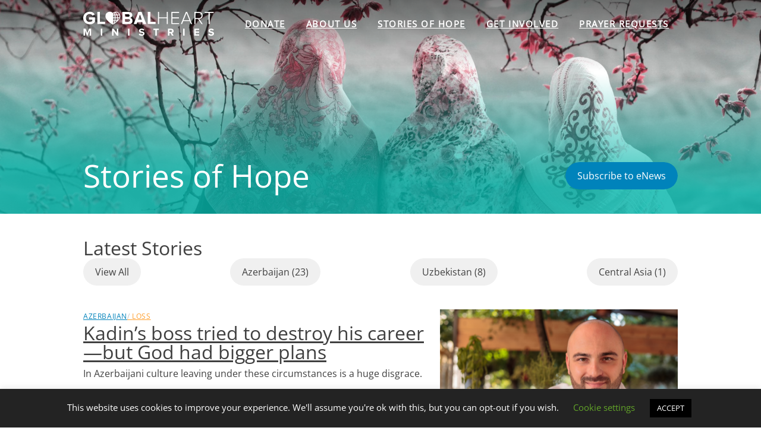

--- FILE ---
content_type: text/html; charset=UTF-8
request_url: https://globalheartministries.org/topic/loss/
body_size: 22021
content:
<!DOCTYPE html>

<html class="no-js" lang="en" id='top' name='top'>

	<head>
		<meta charset="UTF-8">
		<meta name="viewport" content="width=device-width, initial-scale=1.0" >

		<meta name='robots' content='index, follow, max-image-preview:large, max-snippet:-1, max-video-preview:-1' />
	<style>img:is([sizes="auto" i], [sizes^="auto," i]) { contain-intrinsic-size: 3000px 1500px }</style>
		<!-- Google Tag -->
	<script async src="https://www.googletagmanager.com/gtag/js?id=G-THCZXCQQ9B"></script>
	<script>
	  window.dataLayer = window.dataLayer || [];
	  function gtag(){dataLayer.push(arguments);}
	  gtag('js', new Date());

	  gtag('config', 'G-THCZXCQQ9B');
	</script>
	<!-- End Google Tag -->

	<!-- This site is optimized with the Yoast SEO plugin v26.8 - https://yoast.com/product/yoast-seo-wordpress/ -->
	<title>Loss Archives - Global Heart Ministries</title>
<link data-rocket-preload as="style" href="https://fonts.googleapis.com/css2?family=Open+Sans:300,300i,400,400i,600&#038;display=swap" rel="preload">
<link href="https://fonts.googleapis.com/css2?family=Open+Sans:300,300i,400,400i,600&#038;display=swap" media="print" onload="this.media=&#039;all&#039;" rel="stylesheet">
<noscript data-wpr-hosted-gf-parameters=""><link rel="stylesheet" href="https://fonts.googleapis.com/css2?family=Open+Sans:300,300i,400,400i,600&#038;display=swap"></noscript>
	<link rel="canonical" href="https://globalheartministries.org/topic/loss/" />
	<meta property="og:locale" content="en_US" />
	<meta property="og:type" content="article" />
	<meta property="og:title" content="Loss Archives - Global Heart Ministries" />
	<meta property="og:url" content="https://globalheartministries.org/topic/loss/" />
	<meta property="og:site_name" content="Global Heart Ministries" />
	<meta name="twitter:card" content="summary_large_image" />
	<script type="application/ld+json" class="yoast-schema-graph">{"@context":"https://schema.org","@graph":[{"@type":"CollectionPage","@id":"https://globalheartministries.org/topic/loss/","url":"https://globalheartministries.org/topic/loss/","name":"Loss Archives - Global Heart Ministries","isPartOf":{"@id":"https://globalheartministries.org/#website"},"primaryImageOfPage":{"@id":"https://globalheartministries.org/topic/loss/#primaryimage"},"image":{"@id":"https://globalheartministries.org/topic/loss/#primaryimage"},"thumbnailUrl":"https://globalheartministries.org/wp-content/uploads/2022/07/Kadin_BlogPost.png","breadcrumb":{"@id":"https://globalheartministries.org/topic/loss/#breadcrumb"},"inLanguage":"en-US"},{"@type":"ImageObject","inLanguage":"en-US","@id":"https://globalheartministries.org/topic/loss/#primaryimage","url":"https://globalheartministries.org/wp-content/uploads/2022/07/Kadin_BlogPost.png","contentUrl":"https://globalheartministries.org/wp-content/uploads/2022/07/Kadin_BlogPost.png","width":900,"height":600},{"@type":"BreadcrumbList","@id":"https://globalheartministries.org/topic/loss/#breadcrumb","itemListElement":[{"@type":"ListItem","position":1,"name":"Home","item":"https://globalheartministries.org/"},{"@type":"ListItem","position":2,"name":"Loss"}]},{"@type":"WebSite","@id":"https://globalheartministries.org/#website","url":"https://globalheartministries.org/","name":"Global Heart Ministries","description":"Spreading the message of Jesus across Central Asia","publisher":{"@id":"https://globalheartministries.org/#organization"},"potentialAction":[{"@type":"SearchAction","target":{"@type":"EntryPoint","urlTemplate":"https://globalheartministries.org/?s={search_term_string}"},"query-input":{"@type":"PropertyValueSpecification","valueRequired":true,"valueName":"search_term_string"}}],"inLanguage":"en-US"},{"@type":"Organization","@id":"https://globalheartministries.org/#organization","name":"Global Heart Ministries","url":"https://globalheartministries.org/","logo":{"@type":"ImageObject","inLanguage":"en-US","@id":"https://globalheartministries.org/#/schema/logo/image/","url":"https://globalheartministries.org/wp-content/uploads/2020/04/ghm_logo_400px.png","contentUrl":"https://globalheartministries.org/wp-content/uploads/2020/04/ghm_logo_400px.png","width":400,"height":74,"caption":"Global Heart Ministries"},"image":{"@id":"https://globalheartministries.org/#/schema/logo/image/"},"sameAs":["https://www.facebook.com/globalheart/","https://www.instagram.com/globalheartministries","https://www.youtube.com/channel/UC0EsDjUYGrYdt7sEX-rI6dw"]}]}</script>
	<!-- / Yoast SEO plugin. -->


<link rel='dns-prefetch' href='//unpkg.com' />
<link rel='dns-prefetch' href='//www.google.com' />
<link rel='dns-prefetch' href='//fonts.googleapis.com' />
<link href='https://fonts.gstatic.com' crossorigin rel='preconnect' />
<link rel="alternate" type="application/rss+xml" title="Global Heart Ministries &raquo; Feed" href="https://globalheartministries.org/feed/" />
<link rel="alternate" type="application/rss+xml" title="Global Heart Ministries &raquo; Comments Feed" href="https://globalheartministries.org/comments/feed/" />
<link rel="alternate" type="application/rss+xml" title="Global Heart Ministries &raquo; Loss Topic Feed" href="https://globalheartministries.org/topic/loss/feed/" />
		<!-- This site uses the Google Analytics by MonsterInsights plugin v9.11.1 - Using Analytics tracking - https://www.monsterinsights.com/ -->
							<script src="//www.googletagmanager.com/gtag/js?id=G-THCZXCQQ9B"  data-cfasync="false" data-wpfc-render="false" type="text/javascript" async></script>
			<script data-cfasync="false" data-wpfc-render="false" type="text/javascript">
				var mi_version = '9.11.1';
				var mi_track_user = true;
				var mi_no_track_reason = '';
								var MonsterInsightsDefaultLocations = {"page_location":"https:\/\/globalheartministries.org\/topic\/loss\/"};
								if ( typeof MonsterInsightsPrivacyGuardFilter === 'function' ) {
					var MonsterInsightsLocations = (typeof MonsterInsightsExcludeQuery === 'object') ? MonsterInsightsPrivacyGuardFilter( MonsterInsightsExcludeQuery ) : MonsterInsightsPrivacyGuardFilter( MonsterInsightsDefaultLocations );
				} else {
					var MonsterInsightsLocations = (typeof MonsterInsightsExcludeQuery === 'object') ? MonsterInsightsExcludeQuery : MonsterInsightsDefaultLocations;
				}

								var disableStrs = [
										'ga-disable-G-THCZXCQQ9B',
									];

				/* Function to detect opted out users */
				function __gtagTrackerIsOptedOut() {
					for (var index = 0; index < disableStrs.length; index++) {
						if (document.cookie.indexOf(disableStrs[index] + '=true') > -1) {
							return true;
						}
					}

					return false;
				}

				/* Disable tracking if the opt-out cookie exists. */
				if (__gtagTrackerIsOptedOut()) {
					for (var index = 0; index < disableStrs.length; index++) {
						window[disableStrs[index]] = true;
					}
				}

				/* Opt-out function */
				function __gtagTrackerOptout() {
					for (var index = 0; index < disableStrs.length; index++) {
						document.cookie = disableStrs[index] + '=true; expires=Thu, 31 Dec 2099 23:59:59 UTC; path=/';
						window[disableStrs[index]] = true;
					}
				}

				if ('undefined' === typeof gaOptout) {
					function gaOptout() {
						__gtagTrackerOptout();
					}
				}
								window.dataLayer = window.dataLayer || [];

				window.MonsterInsightsDualTracker = {
					helpers: {},
					trackers: {},
				};
				if (mi_track_user) {
					function __gtagDataLayer() {
						dataLayer.push(arguments);
					}

					function __gtagTracker(type, name, parameters) {
						if (!parameters) {
							parameters = {};
						}

						if (parameters.send_to) {
							__gtagDataLayer.apply(null, arguments);
							return;
						}

						if (type === 'event') {
														parameters.send_to = monsterinsights_frontend.v4_id;
							var hookName = name;
							if (typeof parameters['event_category'] !== 'undefined') {
								hookName = parameters['event_category'] + ':' + name;
							}

							if (typeof MonsterInsightsDualTracker.trackers[hookName] !== 'undefined') {
								MonsterInsightsDualTracker.trackers[hookName](parameters);
							} else {
								__gtagDataLayer('event', name, parameters);
							}
							
						} else {
							__gtagDataLayer.apply(null, arguments);
						}
					}

					__gtagTracker('js', new Date());
					__gtagTracker('set', {
						'developer_id.dZGIzZG': true,
											});
					if ( MonsterInsightsLocations.page_location ) {
						__gtagTracker('set', MonsterInsightsLocations);
					}
										__gtagTracker('config', 'G-THCZXCQQ9B', {"forceSSL":"true","link_attribution":"true"} );
										window.gtag = __gtagTracker;										(function () {
						/* https://developers.google.com/analytics/devguides/collection/analyticsjs/ */
						/* ga and __gaTracker compatibility shim. */
						var noopfn = function () {
							return null;
						};
						var newtracker = function () {
							return new Tracker();
						};
						var Tracker = function () {
							return null;
						};
						var p = Tracker.prototype;
						p.get = noopfn;
						p.set = noopfn;
						p.send = function () {
							var args = Array.prototype.slice.call(arguments);
							args.unshift('send');
							__gaTracker.apply(null, args);
						};
						var __gaTracker = function () {
							var len = arguments.length;
							if (len === 0) {
								return;
							}
							var f = arguments[len - 1];
							if (typeof f !== 'object' || f === null || typeof f.hitCallback !== 'function') {
								if ('send' === arguments[0]) {
									var hitConverted, hitObject = false, action;
									if ('event' === arguments[1]) {
										if ('undefined' !== typeof arguments[3]) {
											hitObject = {
												'eventAction': arguments[3],
												'eventCategory': arguments[2],
												'eventLabel': arguments[4],
												'value': arguments[5] ? arguments[5] : 1,
											}
										}
									}
									if ('pageview' === arguments[1]) {
										if ('undefined' !== typeof arguments[2]) {
											hitObject = {
												'eventAction': 'page_view',
												'page_path': arguments[2],
											}
										}
									}
									if (typeof arguments[2] === 'object') {
										hitObject = arguments[2];
									}
									if (typeof arguments[5] === 'object') {
										Object.assign(hitObject, arguments[5]);
									}
									if ('undefined' !== typeof arguments[1].hitType) {
										hitObject = arguments[1];
										if ('pageview' === hitObject.hitType) {
											hitObject.eventAction = 'page_view';
										}
									}
									if (hitObject) {
										action = 'timing' === arguments[1].hitType ? 'timing_complete' : hitObject.eventAction;
										hitConverted = mapArgs(hitObject);
										__gtagTracker('event', action, hitConverted);
									}
								}
								return;
							}

							function mapArgs(args) {
								var arg, hit = {};
								var gaMap = {
									'eventCategory': 'event_category',
									'eventAction': 'event_action',
									'eventLabel': 'event_label',
									'eventValue': 'event_value',
									'nonInteraction': 'non_interaction',
									'timingCategory': 'event_category',
									'timingVar': 'name',
									'timingValue': 'value',
									'timingLabel': 'event_label',
									'page': 'page_path',
									'location': 'page_location',
									'title': 'page_title',
									'referrer' : 'page_referrer',
								};
								for (arg in args) {
																		if (!(!args.hasOwnProperty(arg) || !gaMap.hasOwnProperty(arg))) {
										hit[gaMap[arg]] = args[arg];
									} else {
										hit[arg] = args[arg];
									}
								}
								return hit;
							}

							try {
								f.hitCallback();
							} catch (ex) {
							}
						};
						__gaTracker.create = newtracker;
						__gaTracker.getByName = newtracker;
						__gaTracker.getAll = function () {
							return [];
						};
						__gaTracker.remove = noopfn;
						__gaTracker.loaded = true;
						window['__gaTracker'] = __gaTracker;
					})();
									} else {
										console.log("");
					(function () {
						function __gtagTracker() {
							return null;
						}

						window['__gtagTracker'] = __gtagTracker;
						window['gtag'] = __gtagTracker;
					})();
									}
			</script>
							<!-- / Google Analytics by MonsterInsights -->
		<link rel='stylesheet' id='zxc-gforms-classic-css' href='https://globalheartministries.org/wp-content/themes/zxc-framework/assets/css/plugins/gravity-forms/gforms__classic.css?ver=6.7.9' type='text/css' media='all' />
<link rel='stylesheet' id='wp-block-library-css' href='https://globalheartministries.org/wp-includes/css/dist/block-library/style.min.css?ver=39b7dd17ed561a3df9c337b7b370e806' type='text/css' media='all' />
<style id='safe-svg-svg-icon-style-inline-css' type='text/css'>
.safe-svg-cover{text-align:center}.safe-svg-cover .safe-svg-inside{display:inline-block;max-width:100%}.safe-svg-cover svg{fill:currentColor;height:100%;max-height:100%;max-width:100%;width:100%}

</style>
<link rel='stylesheet' id='wp-components-css' href='https://globalheartministries.org/wp-includes/css/dist/components/style.min.css?ver=39b7dd17ed561a3df9c337b7b370e806' type='text/css' media='all' />
<link rel='stylesheet' id='wp-preferences-css' href='https://globalheartministries.org/wp-includes/css/dist/preferences/style.min.css?ver=39b7dd17ed561a3df9c337b7b370e806' type='text/css' media='all' />
<link rel='stylesheet' id='wp-block-editor-css' href='https://globalheartministries.org/wp-includes/css/dist/block-editor/style.min.css?ver=39b7dd17ed561a3df9c337b7b370e806' type='text/css' media='all' />
<link rel='stylesheet' id='popup-maker-block-library-style-css' href='https://globalheartministries.org/wp-content/plugins/popup-maker/dist/packages/block-library-style.css?ver=dbea705cfafe089d65f1' type='text/css' media='all' />
<style id='widget-for-eventbrite-api-display-eventbrite-events-style-inline-css' type='text/css'>


</style>

<link rel='stylesheet' id='zxc-framework-editor-styles-css' href='https://globalheartministries.org/wp-content/themes/zxc-framework/assets/css/zxc-framework__editor-styles.css?ver=6.7.9' type='text/css' media='all' />
<link rel='stylesheet' id='zxc-child-theme-editor-styles-css' href='https://globalheartministries.org/wp-content/themes/zxc-global-heart-ministries/assets/css/zxc-child__editor-styles.css?ver=2.3' type='text/css' media='all' />
<style id='global-styles-inline-css' type='text/css'>
:root{--wp--preset--aspect-ratio--square: 1;--wp--preset--aspect-ratio--4-3: 4/3;--wp--preset--aspect-ratio--3-4: 3/4;--wp--preset--aspect-ratio--3-2: 3/2;--wp--preset--aspect-ratio--2-3: 2/3;--wp--preset--aspect-ratio--16-9: 16/9;--wp--preset--aspect-ratio--9-16: 9/16;--wp--preset--color--black: #141414;--wp--preset--color--cyan-bluish-gray: #abb8c3;--wp--preset--color--white: #ffffff;--wp--preset--color--pale-pink: #f78da7;--wp--preset--color--vivid-red: #cf2e2e;--wp--preset--color--luminous-vivid-orange: #ff6900;--wp--preset--color--luminous-vivid-amber: #fcb900;--wp--preset--color--light-green-cyan: #7bdcb5;--wp--preset--color--vivid-green-cyan: #00d084;--wp--preset--color--pale-cyan-blue: #8ed1fc;--wp--preset--color--vivid-cyan-blue: #0693e3;--wp--preset--color--vivid-purple: #9b51e0;--wp--preset--color--navy: #18243b;--wp--preset--color--dark-blue: #112551;--wp--preset--color--medium-blue: #00589b;--wp--preset--color--light-blue: #0083bb;--wp--preset--color--teal: #00b4a8;--wp--preset--color--orange: #ff9f2e;--wp--preset--color--light-gray: #f4f4f4;--wp--preset--color--medium-gray: #c0c0c0;--wp--preset--color--dark-gray: #55565a;--wp--preset--color--charcoal: #303030;--wp--preset--gradient--vivid-cyan-blue-to-vivid-purple: linear-gradient(135deg,rgba(6,147,227,1) 0%,rgb(155,81,224) 100%);--wp--preset--gradient--light-green-cyan-to-vivid-green-cyan: linear-gradient(135deg,rgb(122,220,180) 0%,rgb(0,208,130) 100%);--wp--preset--gradient--luminous-vivid-amber-to-luminous-vivid-orange: linear-gradient(135deg,rgba(252,185,0,1) 0%,rgba(255,105,0,1) 100%);--wp--preset--gradient--luminous-vivid-orange-to-vivid-red: linear-gradient(135deg,rgba(255,105,0,1) 0%,rgb(207,46,46) 100%);--wp--preset--gradient--very-light-gray-to-cyan-bluish-gray: linear-gradient(135deg,rgb(238,238,238) 0%,rgb(169,184,195) 100%);--wp--preset--gradient--cool-to-warm-spectrum: linear-gradient(135deg,rgb(74,234,220) 0%,rgb(151,120,209) 20%,rgb(207,42,186) 40%,rgb(238,44,130) 60%,rgb(251,105,98) 80%,rgb(254,248,76) 100%);--wp--preset--gradient--blush-light-purple: linear-gradient(135deg,rgb(255,206,236) 0%,rgb(152,150,240) 100%);--wp--preset--gradient--blush-bordeaux: linear-gradient(135deg,rgb(254,205,165) 0%,rgb(254,45,45) 50%,rgb(107,0,62) 100%);--wp--preset--gradient--luminous-dusk: linear-gradient(135deg,rgb(255,203,112) 0%,rgb(199,81,192) 50%,rgb(65,88,208) 100%);--wp--preset--gradient--pale-ocean: linear-gradient(135deg,rgb(255,245,203) 0%,rgb(182,227,212) 50%,rgb(51,167,181) 100%);--wp--preset--gradient--electric-grass: linear-gradient(135deg,rgb(202,248,128) 0%,rgb(113,206,126) 100%);--wp--preset--gradient--midnight: linear-gradient(135deg,rgb(2,3,129) 0%,rgb(40,116,252) 100%);--wp--preset--gradient--black-to-transparent: linear-gradient(180deg,rgba(20, 20, 20, 1),rgba(20, 20, 20, 0));--wp--preset--gradient--white-to-transparent: linear-gradient(180deg,rgba(255, 255, 255, 1),rgba(255, 255, 255, 0));--wp--preset--gradient--navy-to-medium-blue: linear-gradient(180deg,rgba(24, 36, 59, 1),rgba(0, 88, 155, 1));--wp--preset--gradient--dark-blue-to-light-blue: linear-gradient(180deg,rgba(17, 37, 81, 1),rgba(0, 131, 187, 1));--wp--preset--gradient--dark-blue-to-teal: linear-gradient(180deg,rgba(17, 37, 81, 1),rgba(0, 180, 168, 1));--wp--preset--font-size--small: clamp(12.5px, 1.9vw, 14px);--wp--preset--font-size--medium: 16px;--wp--preset--font-size--large: clamp(21.6px, 3.5vw, 25px);--wp--preset--font-size--x-large: 42px;--wp--preset--font-size--micro: clamp(10px, 1.6vw, 12px);--wp--preset--font-size--medium-large: clamp(18px, 2.9vw, 21px);--wp--preset--font-size--xl: clamp(26.4px, 4.2vw, 30px);--wp--preset--font-size--huge: clamp(30px, 4.8vw, 35px);--wp--preset--font-family--open-sans-variable: "Open Sans Variable",sans-serif;--wp--preset--spacing--20: clamp(20px, 3vw, 30px);--wp--preset--spacing--30: clamp(20px, 4.5vw, 45px);--wp--preset--spacing--40: clamp(20px, 6vw, 60px);--wp--preset--spacing--50: clamp(20px, 7.5vw, 75px);--wp--preset--spacing--60: clamp(20px, 9vw, 90px);--wp--preset--spacing--70: 3.38rem;--wp--preset--spacing--80: 5.06rem;--wp--preset--spacing--10: clamp(10px, 1.5vw, 15px);--wp--preset--shadow--natural: 6px 6px 9px rgba(0, 0, 0, 0.2);--wp--preset--shadow--deep: 12px 12px 50px rgba(0, 0, 0, 0.4);--wp--preset--shadow--sharp: 6px 6px 0px rgba(0, 0, 0, 0.2);--wp--preset--shadow--outlined: 6px 6px 0px -3px rgba(255, 255, 255, 1), 6px 6px rgba(0, 0, 0, 1);--wp--preset--shadow--crisp: 6px 6px 0px rgba(0, 0, 0, 1);--wp--custom--font-weight--light: 200;--wp--custom--font-weight--normal: 400;--wp--custom--font-weight--heavy: 600;--wp--custom--buttons--gap: 15px;}:root { --wp--style--global--content-size: min( calc(100vw - 40px), 1000px );--wp--style--global--wide-size: min( calc(100vw - 40px), 1200px ); }:where(body) { margin: 0; }.wp-site-blocks > .alignleft { float: left; margin-right: 2em; }.wp-site-blocks > .alignright { float: right; margin-left: 2em; }.wp-site-blocks > .aligncenter { justify-content: center; margin-left: auto; margin-right: auto; }:where(.wp-site-blocks) > * { margin-block-start: 20px; margin-block-end: 0; }:where(.wp-site-blocks) > :first-child { margin-block-start: 0; }:where(.wp-site-blocks) > :last-child { margin-block-end: 0; }:root { --wp--style--block-gap: 20px; }:root :where(.is-layout-flow) > :first-child{margin-block-start: 0;}:root :where(.is-layout-flow) > :last-child{margin-block-end: 0;}:root :where(.is-layout-flow) > *{margin-block-start: 20px;margin-block-end: 0;}:root :where(.is-layout-constrained) > :first-child{margin-block-start: 0;}:root :where(.is-layout-constrained) > :last-child{margin-block-end: 0;}:root :where(.is-layout-constrained) > *{margin-block-start: 20px;margin-block-end: 0;}:root :where(.is-layout-flex){gap: 20px;}:root :where(.is-layout-grid){gap: 20px;}.is-layout-flow > .alignleft{float: left;margin-inline-start: 0;margin-inline-end: 2em;}.is-layout-flow > .alignright{float: right;margin-inline-start: 2em;margin-inline-end: 0;}.is-layout-flow > .aligncenter{margin-left: auto !important;margin-right: auto !important;}.is-layout-constrained > .alignleft{float: left;margin-inline-start: 0;margin-inline-end: 2em;}.is-layout-constrained > .alignright{float: right;margin-inline-start: 2em;margin-inline-end: 0;}.is-layout-constrained > .aligncenter{margin-left: auto !important;margin-right: auto !important;}.is-layout-constrained > :where(:not(.alignleft):not(.alignright):not(.alignfull)){max-width: var(--wp--style--global--content-size);margin-left: auto !important;margin-right: auto !important;}.is-layout-constrained > .alignwide{max-width: var(--wp--style--global--wide-size);}body .is-layout-flex{display: flex;}.is-layout-flex{flex-wrap: wrap;align-items: center;}.is-layout-flex > :is(*, div){margin: 0;}body .is-layout-grid{display: grid;}.is-layout-grid > :is(*, div){margin: 0;}body{padding-top: 0px;padding-right: 0px;padding-bottom: 0px;padding-left: 0px;}a:where(:not(.wp-element-button)){text-decoration: underline;}:root :where(.wp-element-button, .wp-block-button__link){background-color: #32373c;border-width: 0;color: #fff;font-family: inherit;font-size: inherit;line-height: inherit;padding: calc(0.667em + 2px) calc(1.333em + 2px);text-decoration: none;}.has-black-color{color: var(--wp--preset--color--black) !important;}.has-cyan-bluish-gray-color{color: var(--wp--preset--color--cyan-bluish-gray) !important;}.has-white-color{color: var(--wp--preset--color--white) !important;}.has-pale-pink-color{color: var(--wp--preset--color--pale-pink) !important;}.has-vivid-red-color{color: var(--wp--preset--color--vivid-red) !important;}.has-luminous-vivid-orange-color{color: var(--wp--preset--color--luminous-vivid-orange) !important;}.has-luminous-vivid-amber-color{color: var(--wp--preset--color--luminous-vivid-amber) !important;}.has-light-green-cyan-color{color: var(--wp--preset--color--light-green-cyan) !important;}.has-vivid-green-cyan-color{color: var(--wp--preset--color--vivid-green-cyan) !important;}.has-pale-cyan-blue-color{color: var(--wp--preset--color--pale-cyan-blue) !important;}.has-vivid-cyan-blue-color{color: var(--wp--preset--color--vivid-cyan-blue) !important;}.has-vivid-purple-color{color: var(--wp--preset--color--vivid-purple) !important;}.has-navy-color{color: var(--wp--preset--color--navy) !important;}.has-dark-blue-color{color: var(--wp--preset--color--dark-blue) !important;}.has-medium-blue-color{color: var(--wp--preset--color--medium-blue) !important;}.has-light-blue-color{color: var(--wp--preset--color--light-blue) !important;}.has-teal-color{color: var(--wp--preset--color--teal) !important;}.has-orange-color{color: var(--wp--preset--color--orange) !important;}.has-light-gray-color{color: var(--wp--preset--color--light-gray) !important;}.has-medium-gray-color{color: var(--wp--preset--color--medium-gray) !important;}.has-dark-gray-color{color: var(--wp--preset--color--dark-gray) !important;}.has-charcoal-color{color: var(--wp--preset--color--charcoal) !important;}.has-black-background-color{background-color: var(--wp--preset--color--black) !important;}.has-cyan-bluish-gray-background-color{background-color: var(--wp--preset--color--cyan-bluish-gray) !important;}.has-white-background-color{background-color: var(--wp--preset--color--white) !important;}.has-pale-pink-background-color{background-color: var(--wp--preset--color--pale-pink) !important;}.has-vivid-red-background-color{background-color: var(--wp--preset--color--vivid-red) !important;}.has-luminous-vivid-orange-background-color{background-color: var(--wp--preset--color--luminous-vivid-orange) !important;}.has-luminous-vivid-amber-background-color{background-color: var(--wp--preset--color--luminous-vivid-amber) !important;}.has-light-green-cyan-background-color{background-color: var(--wp--preset--color--light-green-cyan) !important;}.has-vivid-green-cyan-background-color{background-color: var(--wp--preset--color--vivid-green-cyan) !important;}.has-pale-cyan-blue-background-color{background-color: var(--wp--preset--color--pale-cyan-blue) !important;}.has-vivid-cyan-blue-background-color{background-color: var(--wp--preset--color--vivid-cyan-blue) !important;}.has-vivid-purple-background-color{background-color: var(--wp--preset--color--vivid-purple) !important;}.has-navy-background-color{background-color: var(--wp--preset--color--navy) !important;}.has-dark-blue-background-color{background-color: var(--wp--preset--color--dark-blue) !important;}.has-medium-blue-background-color{background-color: var(--wp--preset--color--medium-blue) !important;}.has-light-blue-background-color{background-color: var(--wp--preset--color--light-blue) !important;}.has-teal-background-color{background-color: var(--wp--preset--color--teal) !important;}.has-orange-background-color{background-color: var(--wp--preset--color--orange) !important;}.has-light-gray-background-color{background-color: var(--wp--preset--color--light-gray) !important;}.has-medium-gray-background-color{background-color: var(--wp--preset--color--medium-gray) !important;}.has-dark-gray-background-color{background-color: var(--wp--preset--color--dark-gray) !important;}.has-charcoal-background-color{background-color: var(--wp--preset--color--charcoal) !important;}.has-black-border-color{border-color: var(--wp--preset--color--black) !important;}.has-cyan-bluish-gray-border-color{border-color: var(--wp--preset--color--cyan-bluish-gray) !important;}.has-white-border-color{border-color: var(--wp--preset--color--white) !important;}.has-pale-pink-border-color{border-color: var(--wp--preset--color--pale-pink) !important;}.has-vivid-red-border-color{border-color: var(--wp--preset--color--vivid-red) !important;}.has-luminous-vivid-orange-border-color{border-color: var(--wp--preset--color--luminous-vivid-orange) !important;}.has-luminous-vivid-amber-border-color{border-color: var(--wp--preset--color--luminous-vivid-amber) !important;}.has-light-green-cyan-border-color{border-color: var(--wp--preset--color--light-green-cyan) !important;}.has-vivid-green-cyan-border-color{border-color: var(--wp--preset--color--vivid-green-cyan) !important;}.has-pale-cyan-blue-border-color{border-color: var(--wp--preset--color--pale-cyan-blue) !important;}.has-vivid-cyan-blue-border-color{border-color: var(--wp--preset--color--vivid-cyan-blue) !important;}.has-vivid-purple-border-color{border-color: var(--wp--preset--color--vivid-purple) !important;}.has-navy-border-color{border-color: var(--wp--preset--color--navy) !important;}.has-dark-blue-border-color{border-color: var(--wp--preset--color--dark-blue) !important;}.has-medium-blue-border-color{border-color: var(--wp--preset--color--medium-blue) !important;}.has-light-blue-border-color{border-color: var(--wp--preset--color--light-blue) !important;}.has-teal-border-color{border-color: var(--wp--preset--color--teal) !important;}.has-orange-border-color{border-color: var(--wp--preset--color--orange) !important;}.has-light-gray-border-color{border-color: var(--wp--preset--color--light-gray) !important;}.has-medium-gray-border-color{border-color: var(--wp--preset--color--medium-gray) !important;}.has-dark-gray-border-color{border-color: var(--wp--preset--color--dark-gray) !important;}.has-charcoal-border-color{border-color: var(--wp--preset--color--charcoal) !important;}.has-vivid-cyan-blue-to-vivid-purple-gradient-background{background: var(--wp--preset--gradient--vivid-cyan-blue-to-vivid-purple) !important;}.has-light-green-cyan-to-vivid-green-cyan-gradient-background{background: var(--wp--preset--gradient--light-green-cyan-to-vivid-green-cyan) !important;}.has-luminous-vivid-amber-to-luminous-vivid-orange-gradient-background{background: var(--wp--preset--gradient--luminous-vivid-amber-to-luminous-vivid-orange) !important;}.has-luminous-vivid-orange-to-vivid-red-gradient-background{background: var(--wp--preset--gradient--luminous-vivid-orange-to-vivid-red) !important;}.has-very-light-gray-to-cyan-bluish-gray-gradient-background{background: var(--wp--preset--gradient--very-light-gray-to-cyan-bluish-gray) !important;}.has-cool-to-warm-spectrum-gradient-background{background: var(--wp--preset--gradient--cool-to-warm-spectrum) !important;}.has-blush-light-purple-gradient-background{background: var(--wp--preset--gradient--blush-light-purple) !important;}.has-blush-bordeaux-gradient-background{background: var(--wp--preset--gradient--blush-bordeaux) !important;}.has-luminous-dusk-gradient-background{background: var(--wp--preset--gradient--luminous-dusk) !important;}.has-pale-ocean-gradient-background{background: var(--wp--preset--gradient--pale-ocean) !important;}.has-electric-grass-gradient-background{background: var(--wp--preset--gradient--electric-grass) !important;}.has-midnight-gradient-background{background: var(--wp--preset--gradient--midnight) !important;}.has-black-to-transparent-gradient-background{background: var(--wp--preset--gradient--black-to-transparent) !important;}.has-white-to-transparent-gradient-background{background: var(--wp--preset--gradient--white-to-transparent) !important;}.has-navy-to-medium-blue-gradient-background{background: var(--wp--preset--gradient--navy-to-medium-blue) !important;}.has-dark-blue-to-light-blue-gradient-background{background: var(--wp--preset--gradient--dark-blue-to-light-blue) !important;}.has-dark-blue-to-teal-gradient-background{background: var(--wp--preset--gradient--dark-blue-to-teal) !important;}.has-small-font-size{font-size: var(--wp--preset--font-size--small) !important;}.has-medium-font-size{font-size: var(--wp--preset--font-size--medium) !important;}.has-large-font-size{font-size: var(--wp--preset--font-size--large) !important;}.has-x-large-font-size{font-size: var(--wp--preset--font-size--x-large) !important;}.has-micro-font-size{font-size: var(--wp--preset--font-size--micro) !important;}.has-medium-large-font-size{font-size: var(--wp--preset--font-size--medium-large) !important;}.has-xl-font-size{font-size: var(--wp--preset--font-size--xl) !important;}.has-huge-font-size{font-size: var(--wp--preset--font-size--huge) !important;}.has-open-sans-variable-font-family{font-family: var(--wp--preset--font-family--open-sans-variable) !important;}
:root :where(.wp-block-pullquote){font-size: 1.5em;line-height: 1.6;}
</style>
<link rel='stylesheet' id='cookie-law-info-css' href='https://globalheartministries.org/wp-content/plugins/cookie-law-info/legacy/public/css/cookie-law-info-public.css?ver=3.3.9.1' type='text/css' media='all' />
<link rel='stylesheet' id='cookie-law-info-gdpr-css' href='https://globalheartministries.org/wp-content/plugins/cookie-law-info/legacy/public/css/cookie-law-info-gdpr.css?ver=3.3.9.1' type='text/css' media='all' />
<link rel='stylesheet' id='ghm_swiper_style-css' href='https://unpkg.com/swiper/swiper-bundle.min.css?ver=2.0' type='text/css' media='all' />
<link rel='stylesheet' id='ghm_core_styles-css' href='https://globalheartministries.org/wp-content/plugins/ghm-core-functionality//css/ghm_core.css?ver=2.0' type='text/css' media='all' />
<link rel='stylesheet' id='widget-for-eventbrite-api-css' href='https://globalheartministries.org/wp-content/plugins/widget-for-eventbrite-api/frontend/css/frontend.css?ver=6.5.3' type='text/css' media='all' />
<link rel='stylesheet' id='fancybox-styles-css' href='https://globalheartministries.org/wp-content/themes/zxc-framework/assets/js/libs/fancybox__3.5.7/jquery.fancybox.min.css?ver=6.7.9' type='text/css' media='all' />
<link rel='stylesheet' id='zxc-framework-master-css' href='https://globalheartministries.org/wp-content/themes/zxc-framework/assets/css/zxc-framework__theme-styles.css?ver=6.7.9' type='text/css' media='all' />
<link rel='stylesheet' id='zxc-child-styles-css' href='https://globalheartministries.org/wp-content/themes/zxc-global-heart-ministries/assets/css/zxc-child__theme-styles.css?ver=2.3' type='text/css' media='all' />
<link rel='stylesheet' id='dashicons-css' href='https://globalheartministries.org/wp-includes/css/dashicons.min.css?ver=39b7dd17ed561a3df9c337b7b370e806' type='text/css' media='all' />
<script type="text/javascript" src="https://globalheartministries.org/wp-content/plugins/google-analytics-for-wordpress/assets/js/frontend-gtag.js?ver=9.11.1" id="monsterinsights-frontend-script-js" async="async" data-wp-strategy="async"></script>
<script data-cfasync="false" data-wpfc-render="false" type="text/javascript" id='monsterinsights-frontend-script-js-extra'>/* <![CDATA[ */
var monsterinsights_frontend = {"js_events_tracking":"true","download_extensions":"doc,pdf,ppt,zip,xls,docx,pptx,xlsx","inbound_paths":"[{\"path\":\"\\\/go\\\/\",\"label\":\"affiliate\"},{\"path\":\"\\\/recommend\\\/\",\"label\":\"affiliate\"}]","home_url":"https:\/\/globalheartministries.org","hash_tracking":"false","v4_id":"G-THCZXCQQ9B"};/* ]]> */
</script>
<script type="text/javascript" id="widget-for-eventbrite-api-display-eventbrite-events-script-js-extra">
/* <![CDATA[ */
var wfea_freemius = {"current_plan":"PLAN_NAME","can_use_premium_code":"","is_plan_silver":"","is_plan_gold":"","is_plan_platinum":""};
var wfea_controls_meta = {"common":{"free":[{"name":"wfea_limit","label":"Number of Events to Display","type":"number","args":{"default":5}},{"name":"wfea_order_by","label":"Event Sort Order","type":"select2","args":{"options":{"asc":"Ascending Date","desc":"Descending Date","created_asc":"Created Date \u2013 ascending","created_desc":"Created Date \u2013 descending","published_asc":"EB Published Ascending","published_desc":"EB Published Descending"}}}]},"display":{"free":[{"name":"wfea_booknow","label":"Book Now button"},{"name":"wfea_date","label":"Event Date\/Time in Heading","args":{"condition":{"wfea_layout!":"short_date"}}},{"name":"wfea_excerpt","label":"Excerpt of Event Summary"},{"name":"wfea_thumb","label":"Image Display"},{"name":"wfea_thumb_original","label":"High Resolution Image","args":{"condition":{"wfea_thumb":["true"]}}},{"name":"wfea_readmore","label":"Read More Link on Excerpt","args":{"condition":{"wfea_layout!":["cal","cal_list"]}}}]},"enabling":{"free":[{"name":"wfea_newtab","label":"Link to EB in New Tab","args":{"default":"","condition":{"wfea_layout!":["cal","cal_list"]}}}]},"filtering":[],"selection":{"free":[{"name":"wfea_status","label":"Event Status","type":"select2","args":{"options":{"live":"Live","started":"Started","ended":"Ended","canceled":"Canceled","draft":"Draft","all":"All"},"default":"live","multiple":"true"}}]},"settings":{"free":[{"name":"wfea_booknow_text","label":"Book Now Wording","type":"text","args":{"default":"Register >>"}},{"name":"wfea_css_class","label":"Custom CSS Class","type":"text"},{"name":"wfea_cssID","label":"Custom CSS ID","type":"text"},{"name":"wfea_thumb_align","label":"Image Alignment","type":"select2","args":{"options":{"eaw-alignleft":"Left","eaw-alignright":"Right","eaw-aligncenter":"Center"},"condition":{"wfea_layout":"widget"},"default":"eaw-alignright"}},{"name":"wfea_length","label":"Length of Description","type":"number"},{"name":"wfea_thumb_width","label":"Image Width","type":"number","args":{"condition":{"wfea_layout":"widget"},"default":350,"max":""}},{"name":"wfea_thumb_default","label":"Default Image","type":"text"},{"name":"wfea_readmore_text","label":"Read More Wording","type":"text","args":{"default":"Read More >>","condition":{"wfea_layout!":["cal","cal_list"]}}}]},"ajaxurl":"https:\/\/globalheartministries.org\/wp-admin\/admin-ajax.php","nonce":"41009ffe5c"};
/* ]]> */
</script>
<script type="text/javascript" src="https://globalheartministries.org/wp-includes/js/jquery/jquery.js" id="jquery-js" data-rocket-defer defer></script>
<script type="text/javascript" id="cookie-law-info-js-extra">
/* <![CDATA[ */
var Cli_Data = {"nn_cookie_ids":[],"cookielist":[],"non_necessary_cookies":[],"ccpaEnabled":"","ccpaRegionBased":"","ccpaBarEnabled":"","strictlyEnabled":["necessary","obligatoire"],"ccpaType":"gdpr","js_blocking":"","custom_integration":"","triggerDomRefresh":"","secure_cookies":""};
var cli_cookiebar_settings = {"animate_speed_hide":"500","animate_speed_show":"500","background":"#232323","border":"#b1a6a6c2","border_on":"","button_1_button_colour":"#000","button_1_button_hover":"#000000","button_1_link_colour":"#fff","button_1_as_button":"1","button_1_new_win":"","button_2_button_colour":"#333","button_2_button_hover":"#292929","button_2_link_colour":"#444","button_2_as_button":"","button_2_hidebar":"","button_3_button_colour":"#000","button_3_button_hover":"#000000","button_3_link_colour":"#fff","button_3_as_button":"1","button_3_new_win":"","button_4_button_colour":"#000","button_4_button_hover":"#000000","button_4_link_colour":"#62a329","button_4_as_button":"","button_7_button_colour":"#61a229","button_7_button_hover":"#4e8221","button_7_link_colour":"#fff","button_7_as_button":"1","button_7_new_win":"","font_family":"inherit","header_fix":"","notify_animate_hide":"1","notify_animate_show":"","notify_div_id":"#cookie-law-info-bar","notify_position_horizontal":"right","notify_position_vertical":"bottom","scroll_close":"","scroll_close_reload":"","accept_close_reload":"","reject_close_reload":"","showagain_tab":"","showagain_background":"#fff","showagain_border":"#000","showagain_div_id":"#cookie-law-info-again","showagain_x_position":"100px","text":"#ffffff","show_once_yn":"","show_once":"10000","logging_on":"","as_popup":"","popup_overlay":"1","bar_heading_text":"","cookie_bar_as":"banner","popup_showagain_position":"bottom-right","widget_position":"left"};
var log_object = {"ajax_url":"https:\/\/globalheartministries.org\/wp-admin\/admin-ajax.php"};
/* ]]> */
</script>
<script type="text/javascript" src="https://globalheartministries.org/wp-content/plugins/cookie-law-info/legacy/public/js/cookie-law-info-public.js?ver=3.3.9.1" id="cookie-law-info-js" data-rocket-defer defer></script>
<script type="text/javascript" src="https://globalheartministries.org/wp-includes/js/jquery/ui/core.min.js?ver=1.13.3" id="jquery-ui-core-js" data-rocket-defer defer></script>
<script type="text/javascript" src="https://globalheartministries.org/wp-includes/js/jquery/ui/mouse.min.js?ver=1.13.3" id="jquery-ui-mouse-js" data-rocket-defer defer></script>
<script type="text/javascript" src="https://globalheartministries.org/wp-includes/js/jquery/ui/resizable.min.js?ver=1.13.3" id="jquery-ui-resizable-js" data-rocket-defer defer></script>
<script type="text/javascript" src="https://globalheartministries.org/wp-includes/js/jquery/ui/draggable.min.js?ver=1.13.3" id="jquery-ui-draggable-js" data-rocket-defer defer></script>
<script type="text/javascript" src="https://globalheartministries.org/wp-includes/js/jquery/ui/controlgroup.min.js?ver=1.13.3" id="jquery-ui-controlgroup-js" data-rocket-defer defer></script>
<script type="text/javascript" src="https://globalheartministries.org/wp-includes/js/jquery/ui/checkboxradio.min.js?ver=1.13.3" id="jquery-ui-checkboxradio-js" data-rocket-defer defer></script>
<script type="text/javascript" src="https://globalheartministries.org/wp-includes/js/jquery/ui/button.min.js?ver=1.13.3" id="jquery-ui-button-js" data-rocket-defer defer></script>
<script type="text/javascript" src="https://globalheartministries.org/wp-includes/js/jquery/ui/dialog.min.js?ver=1.13.3" id="jquery-ui-dialog-js" data-rocket-defer defer></script>
<script type="text/javascript" id="widget-for-eventbrite-api-js-extra">
/* <![CDATA[ */
var wfea_frontend = {"ajaxurl":"https:\/\/globalheartministries.org\/wp-admin\/admin-ajax.php","nonce":"da2613fdf7"};
/* ]]> */
</script>
<script type="text/javascript" src="https://globalheartministries.org/wp-content/plugins/widget-for-eventbrite-api/frontend/js/frontend.js?ver=6.5.3" id="widget-for-eventbrite-api-js" data-rocket-defer defer></script>
<link rel="https://api.w.org/" href="https://globalheartministries.org/wp-json/" /><link rel="alternate" title="JSON" type="application/json" href="https://globalheartministries.org/wp-json/wp/v2/ghm-topic/19" /><link rel="EditURI" type="application/rsd+xml" title="RSD" href="https://globalheartministries.org/xmlrpc.php?rsd" />

<!-- Google Tag Manager -->
<script>(function(w,d,s,l,i){w[l]=w[l]||[];w[l].push({'gtm.start':
new Date().getTime(),event:'gtm.js'});var f=d.getElementsByTagName(s)[0],
j=d.createElement(s),dl=l!='dataLayer'?'&l='+l:'';j.async=true;j.src=
'https://www.googletagmanager.com/gtm.js?id='+i+dl;f.parentNode.insertBefore(j,f);
})(window,document,'script','dataLayer','GTM-PWHDNLFB');</script>
<!-- End Google Tag Manager --><!-- Google Tag Manager -->
<script>(function(w,d,s,l,i){w[l]=w[l]||[];w[l].push({'gtm.start':
new Date().getTime(),event:'gtm.js'});var f=d.getElementsByTagName(s)[0],
j=d.createElement(s),dl=l!='dataLayer'?'&l='+l:'';j.async=true;j.src=
'https://www.googletagmanager.com/gtm.js?id='+i+dl;f.parentNode.insertBefore(j,f);
})(window,document,'script','dataLayer','GTM-PWHDNLFB');</script>
<!-- End Google Tag Manager --><style class='wp-fonts-local' type='text/css'>
@font-face{font-family:"Open Sans Variable";font-style:normal;font-weight:200 300 400 500 600 700 800 900;font-display:fallback;src:url('https://globalheartministries.org/wp-content/themes/zxc-global-heart-ministries/assets/fonts/open-sans-variable.woff2') format('woff2');font-stretch:normal;}
@font-face{font-family:"Open Sans Variable";font-style:italic;font-weight:200 300 400 500 600 700 800 900;font-display:fallback;src:url('https://globalheartministries.org/wp-content/themes/zxc-global-heart-ministries/assets/fonts/open-sans-variable-italic.woff2') format('woff2');font-stretch:normal;}
</style>
<link rel="icon" href="https://globalheartministries.org/wp-content/uploads/2020/06/favicon-260.png" sizes="32x32" />
<link rel="icon" href="https://globalheartministries.org/wp-content/uploads/2020/06/favicon-260.png" sizes="192x192" />
<link rel="apple-touch-icon" href="https://globalheartministries.org/wp-content/uploads/2020/06/favicon-260.png" />
<meta name="msapplication-TileImage" content="https://globalheartministries.org/wp-content/uploads/2020/06/favicon-260.png" />
	<meta name="generator" content="WP Rocket 3.20.3" data-wpr-features="wpr_defer_js wpr_preload_links wpr_desktop" /></head>

<body class="archive tax-ghm-topic term-loss term-19 wp-embed-responsive site-header-alert-inactive ghm-story parent-kadins-boss-tried-to-destroy-his-career" header-behavior='sticky'  header-style='transparent'  header-position='overlap'  menu-display='both'  footer-theme='dark'  off-canvas-theme='dark' >

<!-- Google Tag Manager (noscript) -->
<noscript><iframe src="https://www.googletagmanager.com/ns.html?id=GTM-PWHDNLFB"
height="0" width="0" style="display:none;visibility:hidden"></iframe></noscript>
<!-- End Google Tag Manager (noscript) --><!-- Google Tag Manager (noscript) -->
<noscript><iframe src="https://www.googletagmanager.com/ns.html?id=GTM-PWHDNLFB"
height="0" width="0" style="display:none;visibility:hidden"></iframe></noscript>
<!-- End Google Tag Manager (noscript) --><header class='site-header'>
	<!-- Alert message is disabled. Use the Customizer to enable and display a message -->
	<div class='site-header__wrap'>

				
		<nav class='site-header__nav'>

			<a class='site-header__logo' href='https://globalheartministries.org' alt='Site Logo Home Link' aria-label='Header Logo: Click to go to the homepage'>
 <div class='zxc_inline_svg '>

                            <?xml version="1.0" encoding="UTF-8"?> <svg xmlns="http://www.w3.org/2000/svg" viewBox="0 0 510.27 94.05"><defs><style> .ghm-logo-path { fill: #fff; } </style></defs><path class="ghm-logo-path" d="M0,24.68C0,9.65,11.4.1,25.37.1A22.18,22.18,0,0,1,45,10.72l-8.34,4.56a13.64,13.64,0,0,0-11.25-6.2c-8.7,0-15,6.62-15,15.6s6.27,15.61,15,15.61a15.8,15.8,0,0,0,10-3.64V31H22.87V22.12H45.53V40.36a26.28,26.28,0,0,1-20.16,8.9C11.4,49.26,0,39.64,0,24.68Z"></path><path class="ghm-logo-path" d="M54.93,48.41V.88H65.12V39.5H85.21v8.91Z"></path><path class="ghm-logo-path" d="M152.68,48.41V.88h25c9,0,13.69,5.77,13.69,12.12,0,5.91-3.71,10-8.2,10.9,5.13.78,9.12,5.7,9.12,11.61,0,7.2-4.7,12.9-13.82,12.9ZM181,14.78c0-2.92-2.14-5-5.55-5H162.79v10h12.69C178.89,19.77,181,17.84,181,14.78ZM182,34.09c0-3-2.14-5.42-6.06-5.42H162.79V39.5H175.9C179.68,39.5,182,37.51,182,34.09Z"></path><path class="ghm-logo-path" d="M234.54,48.41l-3-8H211.16l-3,8H196.7L215,.88H227.7L246,48.41ZM221.36,11,214,31.45h14.81Z"></path><path class="ghm-logo-path" d="M251.77,48.41V.88H262V39.5h20.1v8.91Z"></path><path class="ghm-logo-path" d="M326.08,48.41V25.82H296V48.41h-4.07V.88H296V22.12h30.13V.88h4.07V48.41Z"></path><path class="ghm-logo-path" d="M343.75,48.41V.88h30.14V4.59H347.81v17.6h25.58v3.7H347.81V44.7h26.08v3.71Z"></path><path class="ghm-logo-path" d="M420.13,48.41l-4.71-11.69H390.27l-4.7,11.69h-4.7L400.32.88h5.06l19.45,47.53ZM402.88,5.23,391.62,33h22.45Z"></path><path class="ghm-logo-path" d="M461.44,48.41,448.12,28.74H437.65V48.41h-4.06V.88h17.74c8.19,0,14.46,5.2,14.46,13.9s-6.06,13.39-13.18,13.68l13.75,19.95Zm.08-33.63c0-6-4.21-10.19-10.55-10.19H437.65V25H451C457.31,25,461.52,20.76,461.52,14.78Z"></path><path class="ghm-logo-path" d="M489.09,48.41V4.59H473.55V.88h35.2V4.59H493.22V48.41Z"></path><path class="ghm-logo-path" d="M24.67,93.4V73.85L17,93.4H14.51L6.87,73.84V93.39H1.09V66.28H9.19l6.58,17,6.59-17h8.13V93.4Z"></path><path class="ghm-logo-path" d="M68.58,93.41V66.3h5.77V93.42Z"></path><path class="ghm-logo-path" d="M131.07,93.44,118.15,75.75V93.43h-5.77V66.32h5.93l12.56,17v-17h5.77V93.44Z"></path><path class="ghm-logo-path" d="M174.71,93.45V66.34h5.77V93.45Z"></path><path class="ghm-logo-path" d="M216.57,89.64l3.17-4.51a11.92,11.92,0,0,0,8.61,3.7c3.22,0,4.72-1.42,4.72-3,0-4.72-15.61-1.43-15.6-11.63,0-4.52,3.9-8.25,10.28-8.25a15.08,15.08,0,0,1,10.57,3.78L235.11,74a11.67,11.67,0,0,0-7.89-3c-2.44,0-3.82,1.06-3.82,2.68C223.4,78,239,75.14,239,85.26c0,5-3.58,8.7-10.85,8.7C222.86,94,219.13,92.2,216.57,89.64Z"></path><path class="ghm-logo-path" d="M281.44,93.49v-22h-7.92V66.37h21.62v5.08h-7.88v22Z"></path><path class="ghm-logo-path" d="M346.08,93.51l-5.32-9.64h-4.22V93.5h-5.77V66.39h12.68c5.65,0,9.15,3.71,9.15,8.75a7.86,7.86,0,0,1-6,8l6.13,10.33Zm.58-18.42c0-2.23-1.75-3.61-4-3.61h-6.1v7.32h6.09C344.91,78.79,346.66,77.41,346.66,75.09Z"></path><path class="ghm-logo-path" d="M389.46,93.52V66.41h5.77V93.53Z"></path><path class="ghm-logo-path" d="M433.25,93.54V66.42h19.19v5.08H439V77.2h13.13v5.08H439v6.18h13.41v5.08Z"></path><path class="ghm-logo-path" d="M487.87,89.74,491,85.22a11.89,11.89,0,0,0,8.62,3.71c3.21,0,4.71-1.43,4.71-3,0-4.72-15.61-1.43-15.6-11.63,0-4.51,3.9-8.25,10.29-8.25a15,15,0,0,1,10.56,3.79l-3.21,4.3a11.64,11.64,0,0,0-7.88-3c-2.44,0-3.83,1.06-3.83,2.68,0,4.27,15.57,1.39,15.57,11.51,0,5-3.58,8.7-10.86,8.7C494.17,94.05,490.43,92.3,487.87,89.74Z"></path><path class="ghm-logo-path" d="M138.68,4.24A17.68,17.68,0,0,0,127.28,0,18.35,18.35,0,0,0,115.5,4.75l0,0-.07-.06L115,4.34l-.15-.13q-.21-.15-.42-.33l-.16-.12-.64-.46-.1-.07-.61-.4-.23-.14c-.19-.12-.38-.24-.59-.35l-.23-.13c-.28-.16-.57-.31-.87-.46l-.1-.05-.83-.37-.3-.12-.74-.28-.3-.1c-.35-.12-.7-.23-1.07-.32l-.07,0c-.34-.08-.7-.16-1-.22l-.35-.06q-.43-.07-.87-.12l-.37,0c-.41,0-.82-.06-1.24-.06a17.64,17.64,0,0,0-11.4,4.24c-2.62,2.27-5.74,6.45-5.74,13.47,0,11.66,14.65,25,28.27,32.39l.64.35.64-.35c13.62-7.43,28.27-20.73,28.27-32.39C144.41,10.69,141.29,6.51,138.68,4.24Zm1.85,7h-8.06a28.37,28.37,0,0,0-6.31-8.56c.36,0,.74,0,1.12,0A14.44,14.44,0,0,1,140.53,11.29Zm1.2,6.42a13.87,13.87,0,0,1-.81,4.51h-5.81A27.65,27.65,0,0,0,133.57,14h7.79A18.24,18.24,0,0,1,141.73,17.71Zm-12.15-6.42h-4.94a34.91,34.91,0,0,0-3-7.35c.38-.17.78-.34,1.2-.48A24,24,0,0,1,129.58,11.29Zm-7.79,0h-5V7.16a17.23,17.23,0,0,1,2.48-1.93A33.3,33.3,0,0,1,121.79,11.29Zm-5,13.61h6.66a49.75,49.75,0,0,1-1.08,8.61h-5.58Zm0-2.68V14h5.65a42.18,42.18,0,0,1,1,8.25Zm0,14h4.93a60.56,60.56,0,0,1-3.46,9.55c-.49.3-1,.6-1.47.88Zm7.72,0h5.24c-.21.52-.43,1.06-.67,1.6a78,78,0,0,1-6.81,5.32A60.78,60.78,0,0,0,124.56,36.19Zm.63-2.68a51.44,51.44,0,0,0,1-8.61h6.2a34.81,34.81,0,0,1-1.69,8.61Zm1.06-11.29a45,45,0,0,0-.94-8.25h5.51a24.91,24.91,0,0,1,1.65,8.25Zm7.31,11.29h0a36.5,36.5,0,0,0,1.53-8.61h4.71A37.92,37.92,0,0,1,133.56,33.51Z"></path></svg> 

                        </div>
</a>

			<ul id="menu-main-menu" class="site-header__main-menu"><li id="menu-item-433" class="mobile-only menu-item menu-item-type-post_type menu-item-object-page menu-item-home menu-item-433"><a href="https://globalheartministries.org/">Home</a></li>
<li id="menu-item-2966" class="menu-item menu-item-type-post_type menu-item-object-page menu-item-2966"><a href="https://globalheartministries.org/donate/">Donate</a></li>
<li id="menu-item-2175" class="menu-item menu-item-type-post_type menu-item-object-page menu-item-2175"><a href="https://globalheartministries.org/about/">About Us</a></li>
<li id="menu-item-758" class="menu-item menu-item-type-post_type menu-item-object-page menu-item-758"><a href="https://globalheartministries.org/stories-of-hope/">Stories of Hope</a></li>
<li id="menu-item-3177" class="menu-item menu-item-type-post_type menu-item-object-page menu-item-3177"><a href="https://globalheartministries.org/enews-signup-page/">Get Involved</a></li>
<li id="menu-item-3296" class="menu-item menu-item-type-post_type menu-item-object-page menu-item-3296"><a href="https://globalheartministries.org/prayer-requests/">Prayer Requests</a></li>
</ul>
		</nav><!--.desktop-nav-->

		<div class='off-canvas__menu-button--wrap'>
	<a class='off-canvas__menu-button'>

				<span class='off-canvas__menu-button--top'></span>

				<span class='off-canvas__menu-button--middle'></span>

				<span class='off-canvas__menu-button--bottom'></span>

			</a>
</div>

	</div>

	</header>

<!-- Begin off-canvas -->

<section class='off-canvas'>
	<div class='off-canvas__content'>
		<div class='off-canvas__menu-button--wrap'>
	<a class='off-canvas__menu-button'>

				<span class='off-canvas__menu-button--top'></span>

				<span class='off-canvas__menu-button--middle'></span>

				<span class='off-canvas__menu-button--bottom'></span>

			</a>
</div>
<ul id="menu-main-menu-1" class="off-canvas__menu"><li class="mobile-only menu-item menu-item-type-post_type menu-item-object-page menu-item-home menu-item-433"><a href="https://globalheartministries.org/">Home</a></li>
<li class="menu-item menu-item-type-post_type menu-item-object-page menu-item-2966"><a href="https://globalheartministries.org/donate/">Donate</a></li>
<li class="menu-item menu-item-type-post_type menu-item-object-page menu-item-2175"><a href="https://globalheartministries.org/about/">About Us</a></li>
<li class="menu-item menu-item-type-post_type menu-item-object-page menu-item-758"><a href="https://globalheartministries.org/stories-of-hope/">Stories of Hope</a></li>
<li class="menu-item menu-item-type-post_type menu-item-object-page menu-item-3177"><a href="https://globalheartministries.org/enews-signup-page/">Get Involved</a></li>
<li class="menu-item menu-item-type-post_type menu-item-object-page menu-item-3296"><a href="https://globalheartministries.org/prayer-requests/">Prayer Requests</a></li>
</ul><div class='zxc-social-links'>
	<a class='zxc-social-link facebook' href='https://www.facebook.com/globalheart/' target='_blank' title='Follow us on Facebook'> <div class='zxc_inline_svg zxc-social-link__icon'>

                            <svg xmlns="http://www.w3.org/2000/svg" viewBox="0 0 32 32">
	<defs><style>.a{fill:#fff;}</style></defs>
	<path class="a" d="M17.63,24.84H14.46V16h-3V12.93h3V11.1c0-2.49,1-4,3.47-4h2.57v3.05H18.85c-1.14,0-1.22.43-1.22,1.22v1.53h2.9V16h-2.9v8.86Z"/>
</svg>

                        </div>
</a>
	<a class='zxc-social-link instagram' href='https://www.instagram.com/globalheartministries' target='_blank' title='Follow us on Instagram'> <div class='zxc_inline_svg zxc-social-link__icon'>

                            <svg xmlns="http://www.w3.org/2000/svg" viewBox="0 0 32 32">
	<defs><style>.icon_instagram_shape{fill:#fff;}</style></defs>
<g>
	<path class="icon_instagram_shape" d="M16,9.4c2.1,0,2.4,0,3.3,0c0.8,0,1.2,0.2,1.5,0.3c0.4,0.1,0.6,0.3,0.9,0.6c0.3,0.3,0.5,0.5,0.6,0.9
		c0.1,0.3,0.2,0.7,0.3,1.5c0,0.8,0,1.1,0,3.3s0,2.4,0,3.3c0,0.8-0.2,1.2-0.3,1.5c-0.1,0.4-0.3,0.6-0.6,0.9c-0.3,0.3-0.5,0.5-0.9,0.6
		c-0.3,0.1-0.7,0.2-1.5,0.3c-0.8,0-1.1,0-3.3,0s-2.4,0-3.3,0c-0.8,0-1.2-0.2-1.5-0.3c-0.4-0.1-0.6-0.3-0.9-0.6
		c-0.3-0.3-0.5-0.5-0.6-0.9c-0.1-0.3-0.2-0.7-0.3-1.5c0-0.8,0-1.1,0-3.3s0-2.4,0-3.3c0-0.8,0.2-1.2,0.3-1.5c0.1-0.4,0.3-0.6,0.6-0.9
		c0.3-0.3,0.5-0.5,0.9-0.6c0.3-0.1,0.7-0.2,1.5-0.3C13.6,9.4,13.8,9.4,16,9.4 M16,7.9c-2.2,0-2.5,0-3.3,0c-0.9,0-1.4,0.2-2,0.4
		c-0.5,0.2-1,0.5-1.4,0.9c-0.4,0.4-0.7,0.9-0.9,1.4c-0.2,0.5-0.3,1.1-0.4,2c0,0.9,0,1.1,0,3.3c0,2.2,0,2.5,0,3.3
		c0,0.9,0.2,1.4,0.4,2c0.2,0.5,0.5,1,0.9,1.4c0.4,0.4,0.9,0.7,1.4,0.9c0.5,0.2,1.1,0.3,2,0.4c0.9,0,1.1,0,3.3,0s2.5,0,3.3,0
		c0.9,0,1.4-0.2,2-0.4c0.5-0.2,1-0.5,1.4-0.9c0.4-0.4,0.7-0.9,0.9-1.4c0.2-0.5,0.3-1.1,0.4-2c0-0.9,0-1.1,0-3.3s0-2.5,0-3.3
		c0-0.9-0.2-1.4-0.4-2c-0.2-0.5-0.5-1-0.9-1.4c-0.4-0.4-0.9-0.7-1.4-0.9c-0.5-0.2-1.1-0.3-2-0.4C18.4,7.9,18.2,7.9,16,7.9L16,7.9z"
		/>
	<path class="icon_instagram_shape" d="M16,11.9c-2.3,0-4.1,1.9-4.1,4.1s1.9,4.1,4.1,4.1s4.1-1.9,4.1-4.1S18.3,11.9,16,11.9z M16,18.7
		c-1.5,0-2.7-1.2-2.7-2.7c0-1.5,1.2-2.7,2.7-2.7c1.5,0,2.7,1.2,2.7,2.7C18.7,17.5,17.5,18.7,16,18.7z"/>
	<circle class="icon_instagram_shape" cx="20.3" cy="11.7" r="1"/>
</g>
</svg>

                        </div>
</a>
	<a class='zxc-social-link youtube' href='https://www.youtube.com/channel/UC0EsDjUYGrYdt7sEX-rI6dw' target='_blank' title='Follow us on Youtube'> <div class='zxc_inline_svg zxc-social-link__icon'>

                            <svg xmlns="http://www.w3.org/2000/svg" viewBox="0 0 32 32">
	<defs><style>.a{fill:#fff;}</style></defs>
	<path class="a" d="M25.69,10.63A2.13,2.13,0,0,0,24,9.29,74.48,74.48,0,0,0,16,9a74.48,74.48,0,0,0-8,.32,2.13,2.13,0,0,0-1.65,1.34c-0.19.46-.77,0.92-0.77,5.37,0,3.7.59,4.91,0.77,5.37A2.13,2.13,0,0,0,8,22.71,74.48,74.48,0,0,0,16,23a74.48,74.48,0,0,0,8-.32,2.13,2.13,0,0,0,1.65-1.34c0.19-.46.77-0.92,0.77-5.37C26.47,12.3,25.88,11.09,25.69,10.63Zm-12,9v-7.3l6,3.65Z"/>
</svg>

                        </div>
</a>
	<a class='zxc-social-link ecfa' href='https://www.ecfa.org/MemberProfile.aspx?ID=34883' title='ECFA Accredited' target='_blank'></a>

				<a class='zxc-social-link eig' href='https://analytics.excellenceingiving.com/overview/global-heart-ministries/' title='EIG Certified' target='_blank'></a>
</div>
	</div>
</section>

<!-- End off-canvas -->
<div class='off-canvas__background-fade'></div>

<main data-rocket-location-hash="832744046e73adc94fa6631dbce1c219" role="main">
<div class='masthead'>
    <article data-rocket-location-hash="17a2204696e7f4bd8859ce36eba2485d">


<div class="wp-block-cover alignfull has-custom-content-position is-position-bottom-center is-style-align-bottom" style="padding-bottom:5vh;min-height:50vh;aspect-ratio:unset;"><span aria-hidden="true" class="wp-block-cover__background has-background-dim-80 has-background-dim wp-block-cover__gradient-background has-background-gradient" style="background:linear-gradient(182deg,rgba(0,181,169,0) 33%,rgb(0,181,169) 81%)"></span><img class="wp-block-cover__image-background wp-image-684" alt="" src="https://globalheartministries.org/wp-content/uploads/2020/08/three-muslim-women-_web.jpg" style="object-position:62% 54%" data-object-fit="cover" data-object-position="62% 54%"/><div class="wp-block-cover__inner-container is-layout-constrained wp-block-cover-is-layout-constrained">
<div class="wp-block-group is-content-justification-space-between is-nowrap is-layout-flex wp-container-core-group-is-layout-1 wp-block-group-is-layout-flex">
<h1 class="wp-block-heading has-text-align-center has-white-color has-text-color has-medium-large-font-size">Stories of Hope</h1>



<div class="wp-block-buttons is-layout-flex wp-block-buttons-is-layout-flex">
<div class="wp-block-button"><a class="wp-block-button__link has-white-color has-text-color wp-element-button" href="https://globalheartministries.org/enews-signup-page/" style="border-radius:100px" rel="https://globalheartministries.org/stories-of-hope/">Subscribe to eNews</a></div>
</div>
</div>
</div></div>
    </article>
</div>
<header class='loop-header'>
	<div class='loop-header__inner'>
	
		<h1 class='loop-header__title'>Latest Stories</h1>
		<div class='loop-header__categories'>
				<a href='/stories-of-hope/' title='All Countries' class='loop-header__category '>View All</a></li>
				<a href='https://globalheartministries.org/country/azerbaijan/'azerbaijan' title='Azerbaijan' class='loop-header__category '>Azerbaijan (23)</a>
<a href='https://globalheartministries.org/country/uzbekistan/'uzbekistan' title='Uzbekistan' class='loop-header__category '>Uzbekistan (8)</a>
<a href='https://globalheartministries.org/country/central-asia/'central-asia' title='Central Asia' class='loop-header__category '>Central Asia (1)</a>
			</ul>
		</div>
	</div>
</header>

<section class='loop-wrap'>

<article id='post-2097' class="loop-entry animate-when-visible fade-in slide-in-up post-2097 ghm-story type-ghm-story status-publish has-post-thumbnail hentry ghm-country-azerbaijan ghm-topic-loss">
		<aside class='loop-entry__featured-image'>

					<a href='https://globalheartministries.org/stories-of-hope/kadins-boss-tried-to-destroy-his-career/'>

						<figure><img width="800" height="533" src="https://globalheartministries.org/wp-content/uploads/2022/07/Kadin_BlogPost-800x533.png" class="attachment-medium size-medium" alt="" decoding="async" fetchpriority="high" srcset="https://globalheartministries.org/wp-content/uploads/2022/07/Kadin_BlogPost-800x533.png 800w, https://globalheartministries.org/wp-content/uploads/2022/07/Kadin_BlogPost.png 900w" sizes="(max-width: 800px) 100vw, 800px" /></figure>

						<span class='loop-entry__featured-image--hover-text'/>Read More</span>

					</a>

				</aside>

	<div class='loop-entry__content'>
		<header class='loop-entry__header'>
			<div class='loop-entry__meta--upper'>
<a class='country-link' href='https://globalheartministries.org/country/azerbaijan/'>Azerbaijan</a><a class='topic-link' href='https://globalheartministries.org/topic/loss/'>Loss</a></div>
<h1 class='loop-entry__title'><a href='https://globalheartministries.org/stories-of-hope/kadins-boss-tried-to-destroy-his-career/' rel='bookmark'>Kadin’s boss tried to destroy his career—but God had bigger plans</a></h1>
<div class='loop-entry__meta--lower'>
</div>
		</header>

		<div class='loop-entry__excerpt  is-layout-flow'>
			<p>In Azerbaijani culture leaving under these circumstances is a huge disgrace.</p>

				<div class='wp-block-buttons'>

							<div class='loop-entry__readmore wp-block-button is-style-outlined'>

								<a 	class='wp-block-button__link has-light-blue-color has-text-color' 
									href='https://globalheartministries.org/stories-of-hope/kadins-boss-tried-to-destroy-his-career/'>Read Story</a>

							</div>

						</div>
		</div>
	</div><!-- .loop-entry__content -->
</article><!-- .loop-entry -->
<article id='post-1386' class="loop-entry animate-when-visible fade-in slide-in-up post-1386 ghm-story type-ghm-story status-publish has-post-thumbnail hentry ghm-country-uzbekistan ghm-topic-loss">
		<aside class='loop-entry__featured-image'>

					<a href='https://globalheartministries.org/stories-of-hope/anora-thought-she-was-fatherless/'>

						<figure><img width="800" height="385" src="https://globalheartministries.org/wp-content/uploads/2021/08/SOH-Anoras-Story-800x385.png" class="attachment-medium size-medium" alt="" decoding="async" srcset="https://globalheartministries.org/wp-content/uploads/2021/08/SOH-Anoras-Story-800x385.png 800w, https://globalheartministries.org/wp-content/uploads/2021/08/SOH-Anoras-Story-1200x578.png 1200w, https://globalheartministries.org/wp-content/uploads/2021/08/SOH-Anoras-Story.png 1350w" sizes="(max-width: 800px) 100vw, 800px" /></figure>

						<span class='loop-entry__featured-image--hover-text'/>Read More</span>

					</a>

				</aside>

	<div class='loop-entry__content'>
		<header class='loop-entry__header'>
			<div class='loop-entry__meta--upper'>
<a class='country-link' href='https://globalheartministries.org/country/uzbekistan/'>Uzbekistan</a><a class='topic-link' href='https://globalheartministries.org/topic/loss/'>Loss</a></div>
<h1 class='loop-entry__title'><a href='https://globalheartministries.org/stories-of-hope/anora-thought-she-was-fatherless/' rel='bookmark'>Anora thought she was fatherless—until she met her true Father</a></h1>
<div class='loop-entry__meta--lower'>
</div>
		</header>

		<div class='loop-entry__excerpt  is-layout-flow'>
			<p>When her father passed away, she feared what else might be taken from her unexpectedly.</p>

				<div class='wp-block-buttons'>

							<div class='loop-entry__readmore wp-block-button is-style-outlined'>

								<a 	class='wp-block-button__link has-light-blue-color has-text-color' 
									href='https://globalheartministries.org/stories-of-hope/anora-thought-she-was-fatherless/'>Read Story</a>

							</div>

						</div>
		</div>
	</div><!-- .loop-entry__content -->
</article><!-- .loop-entry -->
<article id='post-678' class="loop-entry animate-when-visible fade-in slide-in-up post-678 ghm-story type-ghm-story status-publish has-post-thumbnail hentry ghm-country-azerbaijan ghm-topic-loss">
		<aside class='loop-entry__featured-image'>

					<a href='https://globalheartministries.org/stories-of-hope/how-could-a-loving-god-do-that/'>

						<figure><img width="800" height="533" src="https://globalheartministries.org/wp-content/uploads/2020/08/V-image-web-800x533.jpg" class="attachment-medium size-medium" alt="" decoding="async" srcset="https://globalheartministries.org/wp-content/uploads/2020/08/V-image-web-800x533.jpg 800w, https://globalheartministries.org/wp-content/uploads/2020/08/V-image-web-1200x800.jpg 1200w, https://globalheartministries.org/wp-content/uploads/2020/08/V-image-web-1536x1024.jpg 1536w, https://globalheartministries.org/wp-content/uploads/2020/08/V-image-web-2048x1365.jpg 2048w" sizes="(max-width: 800px) 100vw, 800px" /></figure>

						<span class='loop-entry__featured-image--hover-text'/>Read More</span>

					</a>

				</aside>

	<div class='loop-entry__content'>
		<header class='loop-entry__header'>
			<div class='loop-entry__meta--upper'>
<a class='country-link' href='https://globalheartministries.org/country/azerbaijan/'>Azerbaijan</a><a class='topic-link' href='https://globalheartministries.org/topic/loss/'>Loss</a></div>
<h1 class='loop-entry__title'><a href='https://globalheartministries.org/stories-of-hope/how-could-a-loving-god-do-that/' rel='bookmark'>How could a loving God do that</a></h1>
<div class='loop-entry__meta--lower'>
</div>
		</header>

		<div class='loop-entry__excerpt  is-layout-flow'>
			<p>Dimitri was on a mission to punish God, but Jesus changed His heart. </p>

				<div class='wp-block-buttons'>

							<div class='loop-entry__readmore wp-block-button is-style-outlined'>

								<a 	class='wp-block-button__link has-light-blue-color has-text-color' 
									href='https://globalheartministries.org/stories-of-hope/how-could-a-loving-god-do-that/'>Read Story</a>

							</div>

						</div>
		</div>
	</div><!-- .loop-entry__content -->
</article><!-- .loop-entry --></section>
</main>

<div class='newsletter-promo__wrap'>

<div data-rocket-location-hash="2affe592992f5abbaf7a9d9b2681f5f4" class="wp-block-cover alignfull newsletter-promo"><span aria-hidden="true" class="wp-block-cover__background has-teal-background-color has-background-dim-100 has-background-dim"></span><div data-rocket-location-hash="0be8f0e70d26e1183fb213e7e015f79d" class="wp-block-cover__inner-container is-layout-flow wp-block-cover-is-layout-flow">
<h4 class="wp-block-heading has-white-color has-text-color">Stay Connected with GHM eNews!</h4>



<p></p>



<div class="animate-when-visible fade-in wp-block-buttons is-layout-flex wp-block-buttons-is-layout-flex">
<div class="wp-block-button is-style-outlined popmake-394"><a class="wp-block-button__link has-white-color has-text-color wp-element-button" href="https://globalheartministries.org/enews-signup-page/" style="border-radius:50px">Get Our Emails</a></div>
</div>
</div></div>
</div>

<footer class='site-footer'>
	<div class='site-footer__row--top'>
		<div class='site-footer__about'>
			<div class='site-footer__about--contact'>
				<a href='/' class='site-footer__logo'></a>
				<addr class='zxc-address'>

							<span class='street'>2001 W. Plano Pkwy, Suite 3407</span>
							<span class='city_state_zip'>Plano, TX 75075</span>

						</addr>
				<span class='contact__phone'><a href='tel:(972) 977-4855'>(972) 977-4855</a></span>
			</div>

			<div class="site-footer__about--summary">
				<p>We utilize the Online Evangelism Model to spread the message of Jesus Christ across Central Asia and the Middle East. </p>
			</div>
		</div>
	</div>

	<hr class='zxc-center-column'/>

	<div class='site-footer__row--bottom'>

		<div class='site-footer__block--contact'>
			<div class='zxc-social-links'>
	<a class='zxc-social-link facebook' href='https://www.facebook.com/globalheart/' target='_blank' title='Follow us on Facebook'> <div class='zxc_inline_svg zxc-social-link__icon'>

                            <svg xmlns="http://www.w3.org/2000/svg" viewBox="0 0 32 32">
	<defs><style>.a{fill:#fff;}</style></defs>
	<path class="a" d="M17.63,24.84H14.46V16h-3V12.93h3V11.1c0-2.49,1-4,3.47-4h2.57v3.05H18.85c-1.14,0-1.22.43-1.22,1.22v1.53h2.9V16h-2.9v8.86Z"/>
</svg>

                        </div>
</a>
	<a class='zxc-social-link instagram' href='https://www.instagram.com/globalheartministries' target='_blank' title='Follow us on Instagram'> <div class='zxc_inline_svg zxc-social-link__icon'>

                            <svg xmlns="http://www.w3.org/2000/svg" viewBox="0 0 32 32">
	<defs><style>.icon_instagram_shape{fill:#fff;}</style></defs>
<g>
	<path class="icon_instagram_shape" d="M16,9.4c2.1,0,2.4,0,3.3,0c0.8,0,1.2,0.2,1.5,0.3c0.4,0.1,0.6,0.3,0.9,0.6c0.3,0.3,0.5,0.5,0.6,0.9
		c0.1,0.3,0.2,0.7,0.3,1.5c0,0.8,0,1.1,0,3.3s0,2.4,0,3.3c0,0.8-0.2,1.2-0.3,1.5c-0.1,0.4-0.3,0.6-0.6,0.9c-0.3,0.3-0.5,0.5-0.9,0.6
		c-0.3,0.1-0.7,0.2-1.5,0.3c-0.8,0-1.1,0-3.3,0s-2.4,0-3.3,0c-0.8,0-1.2-0.2-1.5-0.3c-0.4-0.1-0.6-0.3-0.9-0.6
		c-0.3-0.3-0.5-0.5-0.6-0.9c-0.1-0.3-0.2-0.7-0.3-1.5c0-0.8,0-1.1,0-3.3s0-2.4,0-3.3c0-0.8,0.2-1.2,0.3-1.5c0.1-0.4,0.3-0.6,0.6-0.9
		c0.3-0.3,0.5-0.5,0.9-0.6c0.3-0.1,0.7-0.2,1.5-0.3C13.6,9.4,13.8,9.4,16,9.4 M16,7.9c-2.2,0-2.5,0-3.3,0c-0.9,0-1.4,0.2-2,0.4
		c-0.5,0.2-1,0.5-1.4,0.9c-0.4,0.4-0.7,0.9-0.9,1.4c-0.2,0.5-0.3,1.1-0.4,2c0,0.9,0,1.1,0,3.3c0,2.2,0,2.5,0,3.3
		c0,0.9,0.2,1.4,0.4,2c0.2,0.5,0.5,1,0.9,1.4c0.4,0.4,0.9,0.7,1.4,0.9c0.5,0.2,1.1,0.3,2,0.4c0.9,0,1.1,0,3.3,0s2.5,0,3.3,0
		c0.9,0,1.4-0.2,2-0.4c0.5-0.2,1-0.5,1.4-0.9c0.4-0.4,0.7-0.9,0.9-1.4c0.2-0.5,0.3-1.1,0.4-2c0-0.9,0-1.1,0-3.3s0-2.5,0-3.3
		c0-0.9-0.2-1.4-0.4-2c-0.2-0.5-0.5-1-0.9-1.4c-0.4-0.4-0.9-0.7-1.4-0.9c-0.5-0.2-1.1-0.3-2-0.4C18.4,7.9,18.2,7.9,16,7.9L16,7.9z"
		/>
	<path class="icon_instagram_shape" d="M16,11.9c-2.3,0-4.1,1.9-4.1,4.1s1.9,4.1,4.1,4.1s4.1-1.9,4.1-4.1S18.3,11.9,16,11.9z M16,18.7
		c-1.5,0-2.7-1.2-2.7-2.7c0-1.5,1.2-2.7,2.7-2.7c1.5,0,2.7,1.2,2.7,2.7C18.7,17.5,17.5,18.7,16,18.7z"/>
	<circle class="icon_instagram_shape" cx="20.3" cy="11.7" r="1"/>
</g>
</svg>

                        </div>
</a>
	<a class='zxc-social-link youtube' href='https://www.youtube.com/channel/UC0EsDjUYGrYdt7sEX-rI6dw' target='_blank' title='Follow us on Youtube'> <div class='zxc_inline_svg zxc-social-link__icon'>

                            <svg xmlns="http://www.w3.org/2000/svg" viewBox="0 0 32 32">
	<defs><style>.a{fill:#fff;}</style></defs>
	<path class="a" d="M25.69,10.63A2.13,2.13,0,0,0,24,9.29,74.48,74.48,0,0,0,16,9a74.48,74.48,0,0,0-8,.32,2.13,2.13,0,0,0-1.65,1.34c-0.19.46-.77,0.92-0.77,5.37,0,3.7.59,4.91,0.77,5.37A2.13,2.13,0,0,0,8,22.71,74.48,74.48,0,0,0,16,23a74.48,74.48,0,0,0,8-.32,2.13,2.13,0,0,0,1.65-1.34c0.19-.46.77-0.92,0.77-5.37C26.47,12.3,25.88,11.09,25.69,10.63Zm-12,9v-7.3l6,3.65Z"/>
</svg>

                        </div>
</a>
	<a class='zxc-social-link ecfa' href='https://www.ecfa.org/MemberProfile.aspx?ID=34883' title='ECFA Accredited' target='_blank'></a>

				<a class='zxc-social-link eig' href='https://analytics.excellenceingiving.com/overview/global-heart-ministries/' title='EIG Certified' target='_blank'></a>
</div>
		</div>

		<section class='site-footer__copyright'>
			<p>&copy; 2026 - Global Heart Ministries is a 501c(3) organization.<br/><a href='mailto:info@globalheartministries.org' class='footer_email'>info@globalheartministries.org</a></p>
		</section>
		<section class='site-footer__credit'>
			<p>website by <a href='https://www.zaxiscreative.com'>Z-AXIS Creative</a></p>
		</section>
	</div>

</footer><!--googleoff: all--><div id="cookie-law-info-bar" data-nosnippet="true"><span>This website uses cookies to improve your experience. We'll assume you're ok with this, but you can opt-out if you wish. <a role='button' class="cli_settings_button" style="margin:5px 20px 5px 20px">Cookie settings</a><a role='button' data-cli_action="accept" id="cookie_action_close_header" class="medium cli-plugin-button cli-plugin-main-button cookie_action_close_header cli_action_button wt-cli-accept-btn" style="margin:5px">ACCEPT</a></span></div><div id="cookie-law-info-again" data-nosnippet="true"><span id="cookie_hdr_showagain">Privacy &amp; Cookies Policy</span></div><div class="cli-modal" data-nosnippet="true" id="cliSettingsPopup" tabindex="-1" role="dialog" aria-labelledby="cliSettingsPopup" aria-hidden="true">
  <div class="cli-modal-dialog" role="document">
	<div class="cli-modal-content cli-bar-popup">
		  <button type="button" class="cli-modal-close" id="cliModalClose">
			<svg class="" viewBox="0 0 24 24"><path d="M19 6.41l-1.41-1.41-5.59 5.59-5.59-5.59-1.41 1.41 5.59 5.59-5.59 5.59 1.41 1.41 5.59-5.59 5.59 5.59 1.41-1.41-5.59-5.59z"></path><path d="M0 0h24v24h-24z" fill="none"></path></svg>
			<span class="wt-cli-sr-only">Close</span>
		  </button>
		  <div class="cli-modal-body">
			<div class="cli-container-fluid cli-tab-container">
	<div class="cli-row">
		<div class="cli-col-12 cli-align-items-stretch cli-px-0">
			<div class="cli-privacy-overview">
				<h4>Privacy Overview</h4>				<div class="cli-privacy-content">
					<div class="cli-privacy-content-text">This website uses cookies to improve your experience while you navigate through the website. Out of these cookies, the cookies that are categorized as necessary are stored on your browser as they are essential for the working of basic functionalities of the website. We also use third-party cookies that help us analyze and understand how you use this website. These cookies will be stored in your browser only with your consent. You also have the option to opt-out of these cookies. But opting out of some of these cookies may have an effect on your browsing experience.</div>
				</div>
				<a class="cli-privacy-readmore" aria-label="Show more" role="button" data-readmore-text="Show more" data-readless-text="Show less"></a>			</div>
		</div>
		<div class="cli-col-12 cli-align-items-stretch cli-px-0 cli-tab-section-container">
												<div class="cli-tab-section">
						<div class="cli-tab-header">
							<a role="button" tabindex="0" class="cli-nav-link cli-settings-mobile" data-target="necessary" data-toggle="cli-toggle-tab">
								Necessary							</a>
															<div class="wt-cli-necessary-checkbox">
									<input type="checkbox" class="cli-user-preference-checkbox"  id="wt-cli-checkbox-necessary" data-id="checkbox-necessary" checked="checked"  />
									<label class="form-check-label" for="wt-cli-checkbox-necessary">Necessary</label>
								</div>
								<span class="cli-necessary-caption">Always Enabled</span>
													</div>
						<div class="cli-tab-content">
							<div class="cli-tab-pane cli-fade" data-id="necessary">
								<div class="wt-cli-cookie-description">
									Necessary cookies are absolutely essential for the website to function properly. This category only includes cookies that ensures basic functionalities and security features of the website. These cookies do not store any personal information.								</div>
							</div>
						</div>
					</div>
																	<div class="cli-tab-section">
						<div class="cli-tab-header">
							<a role="button" tabindex="0" class="cli-nav-link cli-settings-mobile" data-target="non-necessary" data-toggle="cli-toggle-tab">
								Non-necessary							</a>
															<div class="cli-switch">
									<input type="checkbox" id="wt-cli-checkbox-non-necessary" class="cli-user-preference-checkbox"  data-id="checkbox-non-necessary" checked='checked' />
									<label for="wt-cli-checkbox-non-necessary" class="cli-slider" data-cli-enable="Enabled" data-cli-disable="Disabled"><span class="wt-cli-sr-only">Non-necessary</span></label>
								</div>
													</div>
						<div class="cli-tab-content">
							<div class="cli-tab-pane cli-fade" data-id="non-necessary">
								<div class="wt-cli-cookie-description">
									Any cookies that may not be particularly necessary for the website to function and is used specifically to collect user personal data via analytics, ads, other embedded contents are termed as non-necessary cookies. It is mandatory to procure user consent prior to running these cookies on your website.								</div>
							</div>
						</div>
					</div>
										</div>
	</div>
</div>
		  </div>
		  <div class="cli-modal-footer">
			<div class="wt-cli-element cli-container-fluid cli-tab-container">
				<div class="cli-row">
					<div class="cli-col-12 cli-align-items-stretch cli-px-0">
						<div class="cli-tab-footer wt-cli-privacy-overview-actions">
						
															<a id="wt-cli-privacy-save-btn" role="button" tabindex="0" data-cli-action="accept" class="wt-cli-privacy-btn cli_setting_save_button wt-cli-privacy-accept-btn cli-btn">SAVE &amp; ACCEPT</a>
													</div>
						
					</div>
				</div>
			</div>
		</div>
	</div>
  </div>
</div>
<div data-rocket-location-hash="9e8355eaf8565be1f64c2c24ec980aed" class="cli-modal-backdrop cli-fade cli-settings-overlay"></div>
<div data-rocket-location-hash="325b9d335066fe69e991219b83b26729" class="cli-modal-backdrop cli-fade cli-popupbar-overlay"></div>
<!--googleon: all-->	<!-- LinkedIn Conversion Code -->
	<script type="text/javascript"> _linkedin_partner_id = "4512196"; window._linkedin_data_partner_ids = window._linkedin_data_partner_ids || []; window._linkedin_data_partner_ids.push(_linkedin_partner_id); </script><script type="text/javascript"> (function(l) { if (!l){window.lintrk = function(a,b){window.lintrk.q.push([a,b])}; window.lintrk.q=[]} var s = document.getElementsByTagName("script")[0]; var b = document.createElement("script"); b.type = "text/javascript";b.async = true; b.src = "https://snap.licdn.com/li.lms-analytics/insight.min.js"; s.parentNode.insertBefore(b, s);})(window.lintrk); </script> <noscript> <img height="1" width="1" style="display:none;" alt="" src="https://px.ads.linkedin.com/collect/?pid=4512196&fmt=gif" /> </noscript>
	<!-- END LinkedIn Conversion Code -->
<style id='core-block-supports-inline-css' type='text/css'>
.wp-container-core-group-is-layout-1{flex-wrap:nowrap;justify-content:space-between;}
</style>
<script type="text/javascript" src="https://globalheartministries.org/wp-includes/js/dist/vendor/react.min.js?ver=18.3.1.1" id="react-js" data-rocket-defer defer></script>
<script type="text/javascript" src="https://globalheartministries.org/wp-includes/js/dist/vendor/react-jsx-runtime.min.js?ver=18.3.1" id="react-jsx-runtime-js" data-rocket-defer defer></script>
<script type="text/javascript" src="https://globalheartministries.org/wp-includes/js/dist/autop.min.js?ver=9fb50649848277dd318d" id="wp-autop-js" data-rocket-defer defer></script>
<script type="text/javascript" src="https://globalheartministries.org/wp-includes/js/dist/vendor/wp-polyfill.min.js?ver=3.15.0" id="wp-polyfill-js"></script>
<script type="text/javascript" src="https://globalheartministries.org/wp-includes/js/dist/blob.min.js?ver=9113eed771d446f4a556" id="wp-blob-js" data-rocket-defer defer></script>
<script type="text/javascript" src="https://globalheartministries.org/wp-includes/js/dist/block-serialization-default-parser.min.js?ver=14d44daebf663d05d330" id="wp-block-serialization-default-parser-js" data-rocket-defer defer></script>
<script type="text/javascript" src="https://globalheartministries.org/wp-includes/js/dist/hooks.min.js?ver=4d63a3d491d11ffd8ac6" id="wp-hooks-js"></script>
<script type="text/javascript" src="https://globalheartministries.org/wp-includes/js/dist/deprecated.min.js?ver=e1f84915c5e8ae38964c" id="wp-deprecated-js" data-rocket-defer defer></script>
<script type="text/javascript" src="https://globalheartministries.org/wp-includes/js/dist/dom.min.js?ver=93117dfee2692b04b770" id="wp-dom-js" data-rocket-defer defer></script>
<script type="text/javascript" src="https://globalheartministries.org/wp-includes/js/dist/vendor/react-dom.min.js?ver=18.3.1.1" id="react-dom-js" data-rocket-defer defer></script>
<script type="text/javascript" src="https://globalheartministries.org/wp-includes/js/dist/escape-html.min.js?ver=6561a406d2d232a6fbd2" id="wp-escape-html-js" data-rocket-defer defer></script>
<script type="text/javascript" src="https://globalheartministries.org/wp-includes/js/dist/element.min.js?ver=cb762d190aebbec25b27" id="wp-element-js" data-rocket-defer defer></script>
<script type="text/javascript" src="https://globalheartministries.org/wp-includes/js/dist/is-shallow-equal.min.js?ver=e0f9f1d78d83f5196979" id="wp-is-shallow-equal-js" data-rocket-defer defer></script>
<script type="text/javascript" src="https://globalheartministries.org/wp-includes/js/dist/i18n.min.js?ver=5e580eb46a90c2b997e6" id="wp-i18n-js"></script>
<script type="text/javascript" id="wp-i18n-js-after">
/* <![CDATA[ */
wp.i18n.setLocaleData( { 'text direction\u0004ltr': [ 'ltr' ] } );
/* ]]> */
</script>
<script type="text/javascript" src="https://globalheartministries.org/wp-includes/js/dist/keycodes.min.js?ver=034ff647a54b018581d3" id="wp-keycodes-js" data-rocket-defer defer></script>
<script type="text/javascript" src="https://globalheartministries.org/wp-includes/js/dist/priority-queue.min.js?ver=9c21c957c7e50ffdbf48" id="wp-priority-queue-js" data-rocket-defer defer></script>
<script type="text/javascript" src="https://globalheartministries.org/wp-includes/js/dist/compose.min.js?ver=d52df0f868e03c1bd905" id="wp-compose-js" data-rocket-defer defer></script>
<script type="text/javascript" src="https://globalheartministries.org/wp-includes/js/dist/private-apis.min.js?ver=4b858962c15c2c7a135f" id="wp-private-apis-js" data-rocket-defer defer></script>
<script type="text/javascript" src="https://globalheartministries.org/wp-includes/js/dist/redux-routine.min.js?ver=a0a172871afaeb261566" id="wp-redux-routine-js" data-rocket-defer defer></script>
<script type="text/javascript" src="https://globalheartministries.org/wp-includes/js/dist/data.min.js?ver=7c62e39de0308c73d50c" id="wp-data-js" data-rocket-defer defer></script>
<script type="text/javascript" id="wp-data-js-after">
/* <![CDATA[ */
( function() {
	var userId = 0;
	var storageKey = "WP_DATA_USER_" + userId;
	wp.data
		.use( wp.data.plugins.persistence, { storageKey: storageKey } );
} )();
/* ]]> */
</script>
<script type="text/javascript" src="https://globalheartministries.org/wp-includes/js/dist/html-entities.min.js?ver=2cd3358363e0675638fb" id="wp-html-entities-js" data-rocket-defer defer></script>
<script type="text/javascript" src="https://globalheartministries.org/wp-includes/js/dist/dom-ready.min.js?ver=f77871ff7694fffea381" id="wp-dom-ready-js" data-rocket-defer defer></script>
<script type="text/javascript" src="https://globalheartministries.org/wp-includes/js/dist/a11y.min.js?ver=3156534cc54473497e14" id="wp-a11y-js" data-rocket-defer defer></script>
<script type="text/javascript" src="https://globalheartministries.org/wp-includes/js/dist/rich-text.min.js?ver=4021b9e4e9ef4d3cd868" id="wp-rich-text-js" data-rocket-defer defer></script>
<script type="text/javascript" src="https://globalheartministries.org/wp-includes/js/dist/shortcode.min.js?ver=b7747eee0efafd2f0c3b" id="wp-shortcode-js" data-rocket-defer defer></script>
<script type="text/javascript" src="https://globalheartministries.org/wp-includes/js/dist/warning.min.js?ver=ed7c8b0940914f4fe44b" id="wp-warning-js" data-rocket-defer defer></script>
<script type="text/javascript" src="https://globalheartministries.org/wp-includes/js/dist/blocks.min.js?ver=8474af4b6260126fa879" id="wp-blocks-js" data-rocket-defer defer></script>
<script type="text/javascript" src="https://globalheartministries.org/wp-content/themes/zxc-framework/assets/js/zxc-framework__editor-scripts.js?ver=6.7.9" id="zxc-framework-block-editor-scripts-js" data-rocket-defer defer></script>
<script type="text/javascript" src="https://unpkg.com/swiper/swiper-bundle.min.js?ver=2.0" id="ghm_swiper_script-js" data-rocket-defer defer></script>
<script type="text/javascript" src="https://globalheartministries.org/wp-content/plugins/ghm-core-functionality//js/ghm_core.js?ver=2.0" id="ghm_core_script-js" data-rocket-defer defer></script>
<script type="text/javascript" id="rocket-browser-checker-js-after">
/* <![CDATA[ */
"use strict";var _createClass=function(){function defineProperties(target,props){for(var i=0;i<props.length;i++){var descriptor=props[i];descriptor.enumerable=descriptor.enumerable||!1,descriptor.configurable=!0,"value"in descriptor&&(descriptor.writable=!0),Object.defineProperty(target,descriptor.key,descriptor)}}return function(Constructor,protoProps,staticProps){return protoProps&&defineProperties(Constructor.prototype,protoProps),staticProps&&defineProperties(Constructor,staticProps),Constructor}}();function _classCallCheck(instance,Constructor){if(!(instance instanceof Constructor))throw new TypeError("Cannot call a class as a function")}var RocketBrowserCompatibilityChecker=function(){function RocketBrowserCompatibilityChecker(options){_classCallCheck(this,RocketBrowserCompatibilityChecker),this.passiveSupported=!1,this._checkPassiveOption(this),this.options=!!this.passiveSupported&&options}return _createClass(RocketBrowserCompatibilityChecker,[{key:"_checkPassiveOption",value:function(self){try{var options={get passive(){return!(self.passiveSupported=!0)}};window.addEventListener("test",null,options),window.removeEventListener("test",null,options)}catch(err){self.passiveSupported=!1}}},{key:"initRequestIdleCallback",value:function(){!1 in window&&(window.requestIdleCallback=function(cb){var start=Date.now();return setTimeout(function(){cb({didTimeout:!1,timeRemaining:function(){return Math.max(0,50-(Date.now()-start))}})},1)}),!1 in window&&(window.cancelIdleCallback=function(id){return clearTimeout(id)})}},{key:"isDataSaverModeOn",value:function(){return"connection"in navigator&&!0===navigator.connection.saveData}},{key:"supportsLinkPrefetch",value:function(){var elem=document.createElement("link");return elem.relList&&elem.relList.supports&&elem.relList.supports("prefetch")&&window.IntersectionObserver&&"isIntersecting"in IntersectionObserverEntry.prototype}},{key:"isSlowConnection",value:function(){return"connection"in navigator&&"effectiveType"in navigator.connection&&("2g"===navigator.connection.effectiveType||"slow-2g"===navigator.connection.effectiveType)}}]),RocketBrowserCompatibilityChecker}();
/* ]]> */
</script>
<script type="text/javascript" id="rocket-preload-links-js-extra">
/* <![CDATA[ */
var RocketPreloadLinksConfig = {"excludeUris":"\/(?:.+\/)?feed(?:\/(?:.+\/?)?)?$|\/(?:.+\/)?embed\/|\/(index.php\/)?(.*)wp-json(\/.*|$)|\/refer\/|\/go\/|\/recommend\/|\/recommends\/","usesTrailingSlash":"1","imageExt":"jpg|jpeg|gif|png|tiff|bmp|webp|avif|pdf|doc|docx|xls|xlsx|php","fileExt":"jpg|jpeg|gif|png|tiff|bmp|webp|avif|pdf|doc|docx|xls|xlsx|php|html|htm","siteUrl":"https:\/\/globalheartministries.org","onHoverDelay":"100","rateThrottle":"3"};
/* ]]> */
</script>
<script type="text/javascript" id="rocket-preload-links-js-after">
/* <![CDATA[ */
(function() {
"use strict";var r="function"==typeof Symbol&&"symbol"==typeof Symbol.iterator?function(e){return typeof e}:function(e){return e&&"function"==typeof Symbol&&e.constructor===Symbol&&e!==Symbol.prototype?"symbol":typeof e},e=function(){function i(e,t){for(var n=0;n<t.length;n++){var i=t[n];i.enumerable=i.enumerable||!1,i.configurable=!0,"value"in i&&(i.writable=!0),Object.defineProperty(e,i.key,i)}}return function(e,t,n){return t&&i(e.prototype,t),n&&i(e,n),e}}();function i(e,t){if(!(e instanceof t))throw new TypeError("Cannot call a class as a function")}var t=function(){function n(e,t){i(this,n),this.browser=e,this.config=t,this.options=this.browser.options,this.prefetched=new Set,this.eventTime=null,this.threshold=1111,this.numOnHover=0}return e(n,[{key:"init",value:function(){!this.browser.supportsLinkPrefetch()||this.browser.isDataSaverModeOn()||this.browser.isSlowConnection()||(this.regex={excludeUris:RegExp(this.config.excludeUris,"i"),images:RegExp(".("+this.config.imageExt+")$","i"),fileExt:RegExp(".("+this.config.fileExt+")$","i")},this._initListeners(this))}},{key:"_initListeners",value:function(e){-1<this.config.onHoverDelay&&document.addEventListener("mouseover",e.listener.bind(e),e.listenerOptions),document.addEventListener("mousedown",e.listener.bind(e),e.listenerOptions),document.addEventListener("touchstart",e.listener.bind(e),e.listenerOptions)}},{key:"listener",value:function(e){var t=e.target.closest("a"),n=this._prepareUrl(t);if(null!==n)switch(e.type){case"mousedown":case"touchstart":this._addPrefetchLink(n);break;case"mouseover":this._earlyPrefetch(t,n,"mouseout")}}},{key:"_earlyPrefetch",value:function(t,e,n){var i=this,r=setTimeout(function(){if(r=null,0===i.numOnHover)setTimeout(function(){return i.numOnHover=0},1e3);else if(i.numOnHover>i.config.rateThrottle)return;i.numOnHover++,i._addPrefetchLink(e)},this.config.onHoverDelay);t.addEventListener(n,function e(){t.removeEventListener(n,e,{passive:!0}),null!==r&&(clearTimeout(r),r=null)},{passive:!0})}},{key:"_addPrefetchLink",value:function(i){return this.prefetched.add(i.href),new Promise(function(e,t){var n=document.createElement("link");n.rel="prefetch",n.href=i.href,n.onload=e,n.onerror=t,document.head.appendChild(n)}).catch(function(){})}},{key:"_prepareUrl",value:function(e){if(null===e||"object"!==(void 0===e?"undefined":r(e))||!1 in e||-1===["http:","https:"].indexOf(e.protocol))return null;var t=e.href.substring(0,this.config.siteUrl.length),n=this._getPathname(e.href,t),i={original:e.href,protocol:e.protocol,origin:t,pathname:n,href:t+n};return this._isLinkOk(i)?i:null}},{key:"_getPathname",value:function(e,t){var n=t?e.substring(this.config.siteUrl.length):e;return n.startsWith("/")||(n="/"+n),this._shouldAddTrailingSlash(n)?n+"/":n}},{key:"_shouldAddTrailingSlash",value:function(e){return this.config.usesTrailingSlash&&!e.endsWith("/")&&!this.regex.fileExt.test(e)}},{key:"_isLinkOk",value:function(e){return null!==e&&"object"===(void 0===e?"undefined":r(e))&&(!this.prefetched.has(e.href)&&e.origin===this.config.siteUrl&&-1===e.href.indexOf("?")&&-1===e.href.indexOf("#")&&!this.regex.excludeUris.test(e.href)&&!this.regex.images.test(e.href))}}],[{key:"run",value:function(){"undefined"!=typeof RocketPreloadLinksConfig&&new n(new RocketBrowserCompatibilityChecker({capture:!0,passive:!0}),RocketPreloadLinksConfig).init()}}]),n}();t.run();
}());
/* ]]> */
</script>
<script type="text/javascript" src="https://globalheartministries.org/wp-content/themes/zxc-framework/assets/js/libs/modernizr-custom.js?ver=6.7.9" id="modernizr-script-js" data-rocket-defer defer></script>
<script type="text/javascript" src="https://globalheartministries.org/wp-content/themes/zxc-framework/assets/js/libs/fancybox__3.5.7/jquery.fancybox.min.js?ver=6.7.9" id="fancybox-script-js" data-rocket-defer defer></script>
<script type="text/javascript" src="https://globalheartministries.org/wp-content/themes/zxc-framework/assets/js/zxc-framework__theme-scripts.js?ver=6.7.9" id="theme-scripts-js" data-rocket-defer defer></script>
<script type="text/javascript" src="https://globalheartministries.org/wp-content/themes/zxc-framework/assets/js/zxc-animate.js?ver=6.7.9" id="zxc-animations-js" data-rocket-defer defer></script>
<script type="text/javascript" id="gforms_recaptcha_recaptcha-js-extra">
/* <![CDATA[ */
var gforms_recaptcha_recaptcha_strings = {"nonce":"a8d27f4acd","disconnect":"Disconnecting","change_connection_type":"Resetting","spinner":"https:\/\/globalheartministries.org\/wp-content\/plugins\/gravityforms\/images\/spinner.svg","connection_type":"classic","disable_badge":"1","change_connection_type_title":"Change Connection Type","change_connection_type_message":"Changing the connection type will delete your current settings.  Do you want to proceed?","disconnect_title":"Disconnect","disconnect_message":"Disconnecting from reCAPTCHA will delete your current settings.  Do you want to proceed?","site_key":"6LerpLQjAAAAAEM9lXZLahKOFOmwdGuu7DfNC2Td"};
/* ]]> */
</script>
<script type="text/javascript" src="https://www.google.com/recaptcha/api.js?render=6LerpLQjAAAAAEM9lXZLahKOFOmwdGuu7DfNC2Td&amp;ver=2.1.0" id="gforms_recaptcha_recaptcha-js" defer="defer" data-wp-strategy="defer"></script>
<script type="text/javascript" src="https://globalheartministries.org/wp-content/plugins/gravityformsrecaptcha/js/frontend.min.js?ver=2.1.0" id="gforms_recaptcha_frontend-js" defer="defer" data-wp-strategy="defer"></script>
<script type="text/javascript" src="https://globalheartministries.org/wp-content/themes/zxc-framework/assets/js/zxc-framework__off-canvas-menu.js?ver=6.7.9" id="zxc-off-canvas-menu-js" data-rocket-defer defer></script>

<script>var rocket_beacon_data = {"ajax_url":"https:\/\/globalheartministries.org\/wp-admin\/admin-ajax.php","nonce":"477cb028d8","url":"https:\/\/globalheartministries.org\/topic\/loss","is_mobile":false,"width_threshold":1600,"height_threshold":700,"delay":500,"debug":null,"status":{"atf":true,"lrc":true,"preconnect_external_domain":true},"elements":"img, video, picture, p, main, div, li, svg, section, header, span","lrc_threshold":1800,"preconnect_external_domain_elements":["link","script","iframe"],"preconnect_external_domain_exclusions":["static.cloudflareinsights.com","rel=\"profile\"","rel=\"preconnect\"","rel=\"dns-prefetch\"","rel=\"icon\""]}</script><script data-name="wpr-wpr-beacon" src='https://globalheartministries.org/wp-content/plugins/wp-rocket/assets/js/wpr-beacon.min.js' async></script></body>
</html>
<!-- This website is like a Rocket, isn't it? Performance optimized by WP Rocket. Learn more: https://wp-rocket.me -->

--- FILE ---
content_type: text/html; charset=utf-8
request_url: https://www.google.com/recaptcha/api2/anchor?ar=1&k=6LerpLQjAAAAAEM9lXZLahKOFOmwdGuu7DfNC2Td&co=aHR0cHM6Ly9nbG9iYWxoZWFydG1pbmlzdHJpZXMub3JnOjQ0Mw..&hl=en&v=PoyoqOPhxBO7pBk68S4YbpHZ&size=invisible&anchor-ms=20000&execute-ms=30000&cb=ubfrwq5hi53
body_size: 48769
content:
<!DOCTYPE HTML><html dir="ltr" lang="en"><head><meta http-equiv="Content-Type" content="text/html; charset=UTF-8">
<meta http-equiv="X-UA-Compatible" content="IE=edge">
<title>reCAPTCHA</title>
<style type="text/css">
/* cyrillic-ext */
@font-face {
  font-family: 'Roboto';
  font-style: normal;
  font-weight: 400;
  font-stretch: 100%;
  src: url(//fonts.gstatic.com/s/roboto/v48/KFO7CnqEu92Fr1ME7kSn66aGLdTylUAMa3GUBHMdazTgWw.woff2) format('woff2');
  unicode-range: U+0460-052F, U+1C80-1C8A, U+20B4, U+2DE0-2DFF, U+A640-A69F, U+FE2E-FE2F;
}
/* cyrillic */
@font-face {
  font-family: 'Roboto';
  font-style: normal;
  font-weight: 400;
  font-stretch: 100%;
  src: url(//fonts.gstatic.com/s/roboto/v48/KFO7CnqEu92Fr1ME7kSn66aGLdTylUAMa3iUBHMdazTgWw.woff2) format('woff2');
  unicode-range: U+0301, U+0400-045F, U+0490-0491, U+04B0-04B1, U+2116;
}
/* greek-ext */
@font-face {
  font-family: 'Roboto';
  font-style: normal;
  font-weight: 400;
  font-stretch: 100%;
  src: url(//fonts.gstatic.com/s/roboto/v48/KFO7CnqEu92Fr1ME7kSn66aGLdTylUAMa3CUBHMdazTgWw.woff2) format('woff2');
  unicode-range: U+1F00-1FFF;
}
/* greek */
@font-face {
  font-family: 'Roboto';
  font-style: normal;
  font-weight: 400;
  font-stretch: 100%;
  src: url(//fonts.gstatic.com/s/roboto/v48/KFO7CnqEu92Fr1ME7kSn66aGLdTylUAMa3-UBHMdazTgWw.woff2) format('woff2');
  unicode-range: U+0370-0377, U+037A-037F, U+0384-038A, U+038C, U+038E-03A1, U+03A3-03FF;
}
/* math */
@font-face {
  font-family: 'Roboto';
  font-style: normal;
  font-weight: 400;
  font-stretch: 100%;
  src: url(//fonts.gstatic.com/s/roboto/v48/KFO7CnqEu92Fr1ME7kSn66aGLdTylUAMawCUBHMdazTgWw.woff2) format('woff2');
  unicode-range: U+0302-0303, U+0305, U+0307-0308, U+0310, U+0312, U+0315, U+031A, U+0326-0327, U+032C, U+032F-0330, U+0332-0333, U+0338, U+033A, U+0346, U+034D, U+0391-03A1, U+03A3-03A9, U+03B1-03C9, U+03D1, U+03D5-03D6, U+03F0-03F1, U+03F4-03F5, U+2016-2017, U+2034-2038, U+203C, U+2040, U+2043, U+2047, U+2050, U+2057, U+205F, U+2070-2071, U+2074-208E, U+2090-209C, U+20D0-20DC, U+20E1, U+20E5-20EF, U+2100-2112, U+2114-2115, U+2117-2121, U+2123-214F, U+2190, U+2192, U+2194-21AE, U+21B0-21E5, U+21F1-21F2, U+21F4-2211, U+2213-2214, U+2216-22FF, U+2308-230B, U+2310, U+2319, U+231C-2321, U+2336-237A, U+237C, U+2395, U+239B-23B7, U+23D0, U+23DC-23E1, U+2474-2475, U+25AF, U+25B3, U+25B7, U+25BD, U+25C1, U+25CA, U+25CC, U+25FB, U+266D-266F, U+27C0-27FF, U+2900-2AFF, U+2B0E-2B11, U+2B30-2B4C, U+2BFE, U+3030, U+FF5B, U+FF5D, U+1D400-1D7FF, U+1EE00-1EEFF;
}
/* symbols */
@font-face {
  font-family: 'Roboto';
  font-style: normal;
  font-weight: 400;
  font-stretch: 100%;
  src: url(//fonts.gstatic.com/s/roboto/v48/KFO7CnqEu92Fr1ME7kSn66aGLdTylUAMaxKUBHMdazTgWw.woff2) format('woff2');
  unicode-range: U+0001-000C, U+000E-001F, U+007F-009F, U+20DD-20E0, U+20E2-20E4, U+2150-218F, U+2190, U+2192, U+2194-2199, U+21AF, U+21E6-21F0, U+21F3, U+2218-2219, U+2299, U+22C4-22C6, U+2300-243F, U+2440-244A, U+2460-24FF, U+25A0-27BF, U+2800-28FF, U+2921-2922, U+2981, U+29BF, U+29EB, U+2B00-2BFF, U+4DC0-4DFF, U+FFF9-FFFB, U+10140-1018E, U+10190-1019C, U+101A0, U+101D0-101FD, U+102E0-102FB, U+10E60-10E7E, U+1D2C0-1D2D3, U+1D2E0-1D37F, U+1F000-1F0FF, U+1F100-1F1AD, U+1F1E6-1F1FF, U+1F30D-1F30F, U+1F315, U+1F31C, U+1F31E, U+1F320-1F32C, U+1F336, U+1F378, U+1F37D, U+1F382, U+1F393-1F39F, U+1F3A7-1F3A8, U+1F3AC-1F3AF, U+1F3C2, U+1F3C4-1F3C6, U+1F3CA-1F3CE, U+1F3D4-1F3E0, U+1F3ED, U+1F3F1-1F3F3, U+1F3F5-1F3F7, U+1F408, U+1F415, U+1F41F, U+1F426, U+1F43F, U+1F441-1F442, U+1F444, U+1F446-1F449, U+1F44C-1F44E, U+1F453, U+1F46A, U+1F47D, U+1F4A3, U+1F4B0, U+1F4B3, U+1F4B9, U+1F4BB, U+1F4BF, U+1F4C8-1F4CB, U+1F4D6, U+1F4DA, U+1F4DF, U+1F4E3-1F4E6, U+1F4EA-1F4ED, U+1F4F7, U+1F4F9-1F4FB, U+1F4FD-1F4FE, U+1F503, U+1F507-1F50B, U+1F50D, U+1F512-1F513, U+1F53E-1F54A, U+1F54F-1F5FA, U+1F610, U+1F650-1F67F, U+1F687, U+1F68D, U+1F691, U+1F694, U+1F698, U+1F6AD, U+1F6B2, U+1F6B9-1F6BA, U+1F6BC, U+1F6C6-1F6CF, U+1F6D3-1F6D7, U+1F6E0-1F6EA, U+1F6F0-1F6F3, U+1F6F7-1F6FC, U+1F700-1F7FF, U+1F800-1F80B, U+1F810-1F847, U+1F850-1F859, U+1F860-1F887, U+1F890-1F8AD, U+1F8B0-1F8BB, U+1F8C0-1F8C1, U+1F900-1F90B, U+1F93B, U+1F946, U+1F984, U+1F996, U+1F9E9, U+1FA00-1FA6F, U+1FA70-1FA7C, U+1FA80-1FA89, U+1FA8F-1FAC6, U+1FACE-1FADC, U+1FADF-1FAE9, U+1FAF0-1FAF8, U+1FB00-1FBFF;
}
/* vietnamese */
@font-face {
  font-family: 'Roboto';
  font-style: normal;
  font-weight: 400;
  font-stretch: 100%;
  src: url(//fonts.gstatic.com/s/roboto/v48/KFO7CnqEu92Fr1ME7kSn66aGLdTylUAMa3OUBHMdazTgWw.woff2) format('woff2');
  unicode-range: U+0102-0103, U+0110-0111, U+0128-0129, U+0168-0169, U+01A0-01A1, U+01AF-01B0, U+0300-0301, U+0303-0304, U+0308-0309, U+0323, U+0329, U+1EA0-1EF9, U+20AB;
}
/* latin-ext */
@font-face {
  font-family: 'Roboto';
  font-style: normal;
  font-weight: 400;
  font-stretch: 100%;
  src: url(//fonts.gstatic.com/s/roboto/v48/KFO7CnqEu92Fr1ME7kSn66aGLdTylUAMa3KUBHMdazTgWw.woff2) format('woff2');
  unicode-range: U+0100-02BA, U+02BD-02C5, U+02C7-02CC, U+02CE-02D7, U+02DD-02FF, U+0304, U+0308, U+0329, U+1D00-1DBF, U+1E00-1E9F, U+1EF2-1EFF, U+2020, U+20A0-20AB, U+20AD-20C0, U+2113, U+2C60-2C7F, U+A720-A7FF;
}
/* latin */
@font-face {
  font-family: 'Roboto';
  font-style: normal;
  font-weight: 400;
  font-stretch: 100%;
  src: url(//fonts.gstatic.com/s/roboto/v48/KFO7CnqEu92Fr1ME7kSn66aGLdTylUAMa3yUBHMdazQ.woff2) format('woff2');
  unicode-range: U+0000-00FF, U+0131, U+0152-0153, U+02BB-02BC, U+02C6, U+02DA, U+02DC, U+0304, U+0308, U+0329, U+2000-206F, U+20AC, U+2122, U+2191, U+2193, U+2212, U+2215, U+FEFF, U+FFFD;
}
/* cyrillic-ext */
@font-face {
  font-family: 'Roboto';
  font-style: normal;
  font-weight: 500;
  font-stretch: 100%;
  src: url(//fonts.gstatic.com/s/roboto/v48/KFO7CnqEu92Fr1ME7kSn66aGLdTylUAMa3GUBHMdazTgWw.woff2) format('woff2');
  unicode-range: U+0460-052F, U+1C80-1C8A, U+20B4, U+2DE0-2DFF, U+A640-A69F, U+FE2E-FE2F;
}
/* cyrillic */
@font-face {
  font-family: 'Roboto';
  font-style: normal;
  font-weight: 500;
  font-stretch: 100%;
  src: url(//fonts.gstatic.com/s/roboto/v48/KFO7CnqEu92Fr1ME7kSn66aGLdTylUAMa3iUBHMdazTgWw.woff2) format('woff2');
  unicode-range: U+0301, U+0400-045F, U+0490-0491, U+04B0-04B1, U+2116;
}
/* greek-ext */
@font-face {
  font-family: 'Roboto';
  font-style: normal;
  font-weight: 500;
  font-stretch: 100%;
  src: url(//fonts.gstatic.com/s/roboto/v48/KFO7CnqEu92Fr1ME7kSn66aGLdTylUAMa3CUBHMdazTgWw.woff2) format('woff2');
  unicode-range: U+1F00-1FFF;
}
/* greek */
@font-face {
  font-family: 'Roboto';
  font-style: normal;
  font-weight: 500;
  font-stretch: 100%;
  src: url(//fonts.gstatic.com/s/roboto/v48/KFO7CnqEu92Fr1ME7kSn66aGLdTylUAMa3-UBHMdazTgWw.woff2) format('woff2');
  unicode-range: U+0370-0377, U+037A-037F, U+0384-038A, U+038C, U+038E-03A1, U+03A3-03FF;
}
/* math */
@font-face {
  font-family: 'Roboto';
  font-style: normal;
  font-weight: 500;
  font-stretch: 100%;
  src: url(//fonts.gstatic.com/s/roboto/v48/KFO7CnqEu92Fr1ME7kSn66aGLdTylUAMawCUBHMdazTgWw.woff2) format('woff2');
  unicode-range: U+0302-0303, U+0305, U+0307-0308, U+0310, U+0312, U+0315, U+031A, U+0326-0327, U+032C, U+032F-0330, U+0332-0333, U+0338, U+033A, U+0346, U+034D, U+0391-03A1, U+03A3-03A9, U+03B1-03C9, U+03D1, U+03D5-03D6, U+03F0-03F1, U+03F4-03F5, U+2016-2017, U+2034-2038, U+203C, U+2040, U+2043, U+2047, U+2050, U+2057, U+205F, U+2070-2071, U+2074-208E, U+2090-209C, U+20D0-20DC, U+20E1, U+20E5-20EF, U+2100-2112, U+2114-2115, U+2117-2121, U+2123-214F, U+2190, U+2192, U+2194-21AE, U+21B0-21E5, U+21F1-21F2, U+21F4-2211, U+2213-2214, U+2216-22FF, U+2308-230B, U+2310, U+2319, U+231C-2321, U+2336-237A, U+237C, U+2395, U+239B-23B7, U+23D0, U+23DC-23E1, U+2474-2475, U+25AF, U+25B3, U+25B7, U+25BD, U+25C1, U+25CA, U+25CC, U+25FB, U+266D-266F, U+27C0-27FF, U+2900-2AFF, U+2B0E-2B11, U+2B30-2B4C, U+2BFE, U+3030, U+FF5B, U+FF5D, U+1D400-1D7FF, U+1EE00-1EEFF;
}
/* symbols */
@font-face {
  font-family: 'Roboto';
  font-style: normal;
  font-weight: 500;
  font-stretch: 100%;
  src: url(//fonts.gstatic.com/s/roboto/v48/KFO7CnqEu92Fr1ME7kSn66aGLdTylUAMaxKUBHMdazTgWw.woff2) format('woff2');
  unicode-range: U+0001-000C, U+000E-001F, U+007F-009F, U+20DD-20E0, U+20E2-20E4, U+2150-218F, U+2190, U+2192, U+2194-2199, U+21AF, U+21E6-21F0, U+21F3, U+2218-2219, U+2299, U+22C4-22C6, U+2300-243F, U+2440-244A, U+2460-24FF, U+25A0-27BF, U+2800-28FF, U+2921-2922, U+2981, U+29BF, U+29EB, U+2B00-2BFF, U+4DC0-4DFF, U+FFF9-FFFB, U+10140-1018E, U+10190-1019C, U+101A0, U+101D0-101FD, U+102E0-102FB, U+10E60-10E7E, U+1D2C0-1D2D3, U+1D2E0-1D37F, U+1F000-1F0FF, U+1F100-1F1AD, U+1F1E6-1F1FF, U+1F30D-1F30F, U+1F315, U+1F31C, U+1F31E, U+1F320-1F32C, U+1F336, U+1F378, U+1F37D, U+1F382, U+1F393-1F39F, U+1F3A7-1F3A8, U+1F3AC-1F3AF, U+1F3C2, U+1F3C4-1F3C6, U+1F3CA-1F3CE, U+1F3D4-1F3E0, U+1F3ED, U+1F3F1-1F3F3, U+1F3F5-1F3F7, U+1F408, U+1F415, U+1F41F, U+1F426, U+1F43F, U+1F441-1F442, U+1F444, U+1F446-1F449, U+1F44C-1F44E, U+1F453, U+1F46A, U+1F47D, U+1F4A3, U+1F4B0, U+1F4B3, U+1F4B9, U+1F4BB, U+1F4BF, U+1F4C8-1F4CB, U+1F4D6, U+1F4DA, U+1F4DF, U+1F4E3-1F4E6, U+1F4EA-1F4ED, U+1F4F7, U+1F4F9-1F4FB, U+1F4FD-1F4FE, U+1F503, U+1F507-1F50B, U+1F50D, U+1F512-1F513, U+1F53E-1F54A, U+1F54F-1F5FA, U+1F610, U+1F650-1F67F, U+1F687, U+1F68D, U+1F691, U+1F694, U+1F698, U+1F6AD, U+1F6B2, U+1F6B9-1F6BA, U+1F6BC, U+1F6C6-1F6CF, U+1F6D3-1F6D7, U+1F6E0-1F6EA, U+1F6F0-1F6F3, U+1F6F7-1F6FC, U+1F700-1F7FF, U+1F800-1F80B, U+1F810-1F847, U+1F850-1F859, U+1F860-1F887, U+1F890-1F8AD, U+1F8B0-1F8BB, U+1F8C0-1F8C1, U+1F900-1F90B, U+1F93B, U+1F946, U+1F984, U+1F996, U+1F9E9, U+1FA00-1FA6F, U+1FA70-1FA7C, U+1FA80-1FA89, U+1FA8F-1FAC6, U+1FACE-1FADC, U+1FADF-1FAE9, U+1FAF0-1FAF8, U+1FB00-1FBFF;
}
/* vietnamese */
@font-face {
  font-family: 'Roboto';
  font-style: normal;
  font-weight: 500;
  font-stretch: 100%;
  src: url(//fonts.gstatic.com/s/roboto/v48/KFO7CnqEu92Fr1ME7kSn66aGLdTylUAMa3OUBHMdazTgWw.woff2) format('woff2');
  unicode-range: U+0102-0103, U+0110-0111, U+0128-0129, U+0168-0169, U+01A0-01A1, U+01AF-01B0, U+0300-0301, U+0303-0304, U+0308-0309, U+0323, U+0329, U+1EA0-1EF9, U+20AB;
}
/* latin-ext */
@font-face {
  font-family: 'Roboto';
  font-style: normal;
  font-weight: 500;
  font-stretch: 100%;
  src: url(//fonts.gstatic.com/s/roboto/v48/KFO7CnqEu92Fr1ME7kSn66aGLdTylUAMa3KUBHMdazTgWw.woff2) format('woff2');
  unicode-range: U+0100-02BA, U+02BD-02C5, U+02C7-02CC, U+02CE-02D7, U+02DD-02FF, U+0304, U+0308, U+0329, U+1D00-1DBF, U+1E00-1E9F, U+1EF2-1EFF, U+2020, U+20A0-20AB, U+20AD-20C0, U+2113, U+2C60-2C7F, U+A720-A7FF;
}
/* latin */
@font-face {
  font-family: 'Roboto';
  font-style: normal;
  font-weight: 500;
  font-stretch: 100%;
  src: url(//fonts.gstatic.com/s/roboto/v48/KFO7CnqEu92Fr1ME7kSn66aGLdTylUAMa3yUBHMdazQ.woff2) format('woff2');
  unicode-range: U+0000-00FF, U+0131, U+0152-0153, U+02BB-02BC, U+02C6, U+02DA, U+02DC, U+0304, U+0308, U+0329, U+2000-206F, U+20AC, U+2122, U+2191, U+2193, U+2212, U+2215, U+FEFF, U+FFFD;
}
/* cyrillic-ext */
@font-face {
  font-family: 'Roboto';
  font-style: normal;
  font-weight: 900;
  font-stretch: 100%;
  src: url(//fonts.gstatic.com/s/roboto/v48/KFO7CnqEu92Fr1ME7kSn66aGLdTylUAMa3GUBHMdazTgWw.woff2) format('woff2');
  unicode-range: U+0460-052F, U+1C80-1C8A, U+20B4, U+2DE0-2DFF, U+A640-A69F, U+FE2E-FE2F;
}
/* cyrillic */
@font-face {
  font-family: 'Roboto';
  font-style: normal;
  font-weight: 900;
  font-stretch: 100%;
  src: url(//fonts.gstatic.com/s/roboto/v48/KFO7CnqEu92Fr1ME7kSn66aGLdTylUAMa3iUBHMdazTgWw.woff2) format('woff2');
  unicode-range: U+0301, U+0400-045F, U+0490-0491, U+04B0-04B1, U+2116;
}
/* greek-ext */
@font-face {
  font-family: 'Roboto';
  font-style: normal;
  font-weight: 900;
  font-stretch: 100%;
  src: url(//fonts.gstatic.com/s/roboto/v48/KFO7CnqEu92Fr1ME7kSn66aGLdTylUAMa3CUBHMdazTgWw.woff2) format('woff2');
  unicode-range: U+1F00-1FFF;
}
/* greek */
@font-face {
  font-family: 'Roboto';
  font-style: normal;
  font-weight: 900;
  font-stretch: 100%;
  src: url(//fonts.gstatic.com/s/roboto/v48/KFO7CnqEu92Fr1ME7kSn66aGLdTylUAMa3-UBHMdazTgWw.woff2) format('woff2');
  unicode-range: U+0370-0377, U+037A-037F, U+0384-038A, U+038C, U+038E-03A1, U+03A3-03FF;
}
/* math */
@font-face {
  font-family: 'Roboto';
  font-style: normal;
  font-weight: 900;
  font-stretch: 100%;
  src: url(//fonts.gstatic.com/s/roboto/v48/KFO7CnqEu92Fr1ME7kSn66aGLdTylUAMawCUBHMdazTgWw.woff2) format('woff2');
  unicode-range: U+0302-0303, U+0305, U+0307-0308, U+0310, U+0312, U+0315, U+031A, U+0326-0327, U+032C, U+032F-0330, U+0332-0333, U+0338, U+033A, U+0346, U+034D, U+0391-03A1, U+03A3-03A9, U+03B1-03C9, U+03D1, U+03D5-03D6, U+03F0-03F1, U+03F4-03F5, U+2016-2017, U+2034-2038, U+203C, U+2040, U+2043, U+2047, U+2050, U+2057, U+205F, U+2070-2071, U+2074-208E, U+2090-209C, U+20D0-20DC, U+20E1, U+20E5-20EF, U+2100-2112, U+2114-2115, U+2117-2121, U+2123-214F, U+2190, U+2192, U+2194-21AE, U+21B0-21E5, U+21F1-21F2, U+21F4-2211, U+2213-2214, U+2216-22FF, U+2308-230B, U+2310, U+2319, U+231C-2321, U+2336-237A, U+237C, U+2395, U+239B-23B7, U+23D0, U+23DC-23E1, U+2474-2475, U+25AF, U+25B3, U+25B7, U+25BD, U+25C1, U+25CA, U+25CC, U+25FB, U+266D-266F, U+27C0-27FF, U+2900-2AFF, U+2B0E-2B11, U+2B30-2B4C, U+2BFE, U+3030, U+FF5B, U+FF5D, U+1D400-1D7FF, U+1EE00-1EEFF;
}
/* symbols */
@font-face {
  font-family: 'Roboto';
  font-style: normal;
  font-weight: 900;
  font-stretch: 100%;
  src: url(//fonts.gstatic.com/s/roboto/v48/KFO7CnqEu92Fr1ME7kSn66aGLdTylUAMaxKUBHMdazTgWw.woff2) format('woff2');
  unicode-range: U+0001-000C, U+000E-001F, U+007F-009F, U+20DD-20E0, U+20E2-20E4, U+2150-218F, U+2190, U+2192, U+2194-2199, U+21AF, U+21E6-21F0, U+21F3, U+2218-2219, U+2299, U+22C4-22C6, U+2300-243F, U+2440-244A, U+2460-24FF, U+25A0-27BF, U+2800-28FF, U+2921-2922, U+2981, U+29BF, U+29EB, U+2B00-2BFF, U+4DC0-4DFF, U+FFF9-FFFB, U+10140-1018E, U+10190-1019C, U+101A0, U+101D0-101FD, U+102E0-102FB, U+10E60-10E7E, U+1D2C0-1D2D3, U+1D2E0-1D37F, U+1F000-1F0FF, U+1F100-1F1AD, U+1F1E6-1F1FF, U+1F30D-1F30F, U+1F315, U+1F31C, U+1F31E, U+1F320-1F32C, U+1F336, U+1F378, U+1F37D, U+1F382, U+1F393-1F39F, U+1F3A7-1F3A8, U+1F3AC-1F3AF, U+1F3C2, U+1F3C4-1F3C6, U+1F3CA-1F3CE, U+1F3D4-1F3E0, U+1F3ED, U+1F3F1-1F3F3, U+1F3F5-1F3F7, U+1F408, U+1F415, U+1F41F, U+1F426, U+1F43F, U+1F441-1F442, U+1F444, U+1F446-1F449, U+1F44C-1F44E, U+1F453, U+1F46A, U+1F47D, U+1F4A3, U+1F4B0, U+1F4B3, U+1F4B9, U+1F4BB, U+1F4BF, U+1F4C8-1F4CB, U+1F4D6, U+1F4DA, U+1F4DF, U+1F4E3-1F4E6, U+1F4EA-1F4ED, U+1F4F7, U+1F4F9-1F4FB, U+1F4FD-1F4FE, U+1F503, U+1F507-1F50B, U+1F50D, U+1F512-1F513, U+1F53E-1F54A, U+1F54F-1F5FA, U+1F610, U+1F650-1F67F, U+1F687, U+1F68D, U+1F691, U+1F694, U+1F698, U+1F6AD, U+1F6B2, U+1F6B9-1F6BA, U+1F6BC, U+1F6C6-1F6CF, U+1F6D3-1F6D7, U+1F6E0-1F6EA, U+1F6F0-1F6F3, U+1F6F7-1F6FC, U+1F700-1F7FF, U+1F800-1F80B, U+1F810-1F847, U+1F850-1F859, U+1F860-1F887, U+1F890-1F8AD, U+1F8B0-1F8BB, U+1F8C0-1F8C1, U+1F900-1F90B, U+1F93B, U+1F946, U+1F984, U+1F996, U+1F9E9, U+1FA00-1FA6F, U+1FA70-1FA7C, U+1FA80-1FA89, U+1FA8F-1FAC6, U+1FACE-1FADC, U+1FADF-1FAE9, U+1FAF0-1FAF8, U+1FB00-1FBFF;
}
/* vietnamese */
@font-face {
  font-family: 'Roboto';
  font-style: normal;
  font-weight: 900;
  font-stretch: 100%;
  src: url(//fonts.gstatic.com/s/roboto/v48/KFO7CnqEu92Fr1ME7kSn66aGLdTylUAMa3OUBHMdazTgWw.woff2) format('woff2');
  unicode-range: U+0102-0103, U+0110-0111, U+0128-0129, U+0168-0169, U+01A0-01A1, U+01AF-01B0, U+0300-0301, U+0303-0304, U+0308-0309, U+0323, U+0329, U+1EA0-1EF9, U+20AB;
}
/* latin-ext */
@font-face {
  font-family: 'Roboto';
  font-style: normal;
  font-weight: 900;
  font-stretch: 100%;
  src: url(//fonts.gstatic.com/s/roboto/v48/KFO7CnqEu92Fr1ME7kSn66aGLdTylUAMa3KUBHMdazTgWw.woff2) format('woff2');
  unicode-range: U+0100-02BA, U+02BD-02C5, U+02C7-02CC, U+02CE-02D7, U+02DD-02FF, U+0304, U+0308, U+0329, U+1D00-1DBF, U+1E00-1E9F, U+1EF2-1EFF, U+2020, U+20A0-20AB, U+20AD-20C0, U+2113, U+2C60-2C7F, U+A720-A7FF;
}
/* latin */
@font-face {
  font-family: 'Roboto';
  font-style: normal;
  font-weight: 900;
  font-stretch: 100%;
  src: url(//fonts.gstatic.com/s/roboto/v48/KFO7CnqEu92Fr1ME7kSn66aGLdTylUAMa3yUBHMdazQ.woff2) format('woff2');
  unicode-range: U+0000-00FF, U+0131, U+0152-0153, U+02BB-02BC, U+02C6, U+02DA, U+02DC, U+0304, U+0308, U+0329, U+2000-206F, U+20AC, U+2122, U+2191, U+2193, U+2212, U+2215, U+FEFF, U+FFFD;
}

</style>
<link rel="stylesheet" type="text/css" href="https://www.gstatic.com/recaptcha/releases/PoyoqOPhxBO7pBk68S4YbpHZ/styles__ltr.css">
<script nonce="rEGAI5Dl94YabqFwnkKf3g" type="text/javascript">window['__recaptcha_api'] = 'https://www.google.com/recaptcha/api2/';</script>
<script type="text/javascript" src="https://www.gstatic.com/recaptcha/releases/PoyoqOPhxBO7pBk68S4YbpHZ/recaptcha__en.js" nonce="rEGAI5Dl94YabqFwnkKf3g">
      
    </script></head>
<body><div id="rc-anchor-alert" class="rc-anchor-alert"></div>
<input type="hidden" id="recaptcha-token" value="[base64]">
<script type="text/javascript" nonce="rEGAI5Dl94YabqFwnkKf3g">
      recaptcha.anchor.Main.init("[\x22ainput\x22,[\x22bgdata\x22,\x22\x22,\[base64]/[base64]/[base64]/bmV3IHJbeF0oY1swXSk6RT09Mj9uZXcgclt4XShjWzBdLGNbMV0pOkU9PTM/bmV3IHJbeF0oY1swXSxjWzFdLGNbMl0pOkU9PTQ/[base64]/[base64]/[base64]/[base64]/[base64]/[base64]/[base64]/[base64]\x22,\[base64]\\u003d\x22,\x22w7VaAsO/eWLCvFdmw6oiHH9EMUzCqsK2woYeVsOrw77Dq8OZw6BFVwphKsOsw4h8w4FVAz4aT2PCicKYFEzDgMO6w5QjIijDgMKLwofCvGPDnC3Dl8KIf1PDsg02JFbDosOHwq3ClcKhXsOLD09Iwqs4w6/ChMOCw7PDsRMfZXFfKw1Fw6VZwpI/w7AaRMKEwrtdwqYmwq/CiMODEsK8Ki9vZD7DjsO9w4I/EMKDwoIUXsK6wphNGcOVOcO1b8O5JcKswrrDjyjDnsKNVFlaf8ODw41Wwr/Cv3NOX8KFwp8EJxPCjQ45MBIEWT7DrsKGw7zChl3CvMKFw405w5Ucwq4LLcOPwr8bw5MHw6nDr25GK8KPw58Ew5kqwrbCskE6DWbCu8O6fTMbw6jCvsOIwovCrnHDtcKQPnAdMHI8wrgswq3DtA/Cn3pYwqxidVjCmcKcZMOCY8KqwrLDqcKJwo7CrznDhG4yw4PDmsKZwpRjecK7BUjCt8O2aHTDpT9gw45KwrIWPRPCtXxsw7rCvsK8wrErw7EXwo/CsUtQV8KKwpAtwr9AwqQAXDLChGHDnjlOw4nClsKyw6rCnn8SwpFSJBvDhR/DocKUcsOQwp3DgjzCh8OAwo0jwo0BwophNEDCvlslAsOLwpUNclHDtsKEwotiw70REsKzesKvBxdBwpJkw7lBw5kzw4tSw4QVwrTDvsK/E8O2UMO+wqZ9SsKTWcKlwrpDwrXCg8Oew7/Dv37DvMKucxYRTcKewo/[base64]/CgcO5wpHCuxPCusKawrTDkkDDmFHCmMOIw5DDssK3IsOXL8K/w6Z9GsKCwp0Ew5fCr8KiWMO1wrzDkl1WwojDsRk3w5drwqvCrDwzwoDDkMOVw65UCcK2b8OxfjLCtQByf34lJsOnY8Kzw5YVP0HDvwLCjXvDuMOfwqTDmScswpjDulPCugfCucKcK8O7fcKKwozDpcO/[base64]/CmGtzDsOibcKheXgEwoEfw7XDpcOgGcOYwohAw7xYUsKzw7EsbzE/[base64]/DgTxzQ8KCwoHDl0TCtHRZEMKSw4R9V8KPNgbCrsKyw7tFGcOVEjjCh8ODwovDqcO+wqjCtS/[base64]/[base64]/ChcKgwq5cw4x1w5IQO2gbLU0zHnzCmMKDQsKUcwY+IsOawq0TUMObwr9OUcOSDxpAwqNYK8Oswq3CnMOdaT1TwpZtw4XCkzXCgsKKw7pMFBLCnMK7w5XChSNOJcK7wpPDvGbDo8K7w70Bw6VSPHvChsK1w77DvlbCoMKzbcO5Aw9YwojCpBMNShwywrULw6jDmMOcwq/Ds8OEwpjDilLCt8KAw5Q5w6chw6tiOMKqw4fCnm7CkCfCqzByKMKGMcKHBHgTw5M/TsOqwrJtwodKfsKww5M8w4x8YsOMw4lXI8KvM8Oew6w0wrISDMO2wrNMVjpGWG5aw6UfKzjDtXpjwovDmHPDjMKsdjvCo8KqwqXDusOSwrY+wqxWCBASFTF3D8Oqw4MAXnAuwr54VsKAwqnDvcKsSE/DusKaw7hhcgvCvgVuw497wqAYK8KvwpvCrjtJbMOvw7IZwpHDuBbCl8OYN8K7OMOXHkrDsDLCusOyw5zCvxZqUcO2w4DChcOSQ2zDuMOLwpYaworDvsOGC8OAw4zDisKsw6rCosKVwoPChsOFXcKPw7rDuVE7JV/[base64]/DmnPCvcKAcFEKwrtLJ8OkEn83XsK0IcOVw4jDoMO8w6HCuMO6L8K8DBQbw4TCiMKPw5BMwqbDpXbDiMOfw4bCsGnCkUnDmlYwwqLCuhAvwoTCp0nDozVHwqHDnDTDhMO0TAXCo8OEwqhsKMKkO2IFFsK1w4ZYw7vDisKdw4bCqxEhfcOcw6/DgcOTwoxgwrkjdMOlcVfDj3DDi8ONwr/[base64]/[base64]/[base64]/CswLCoinDhTPCjkJrwpp/R8Kpwr1iLDRhIyBGw6dVwrE5wonCu05cRsKhdsKSc8OTw7/Dl1xvEsK2wovChMK5w63ClcK2wo7DsW9Hw4A0T1DDisOIw5ZrVsKVX0Uxw7UCW8Ojw5XCqnQTwoPChUPDm8O9w5khSyjDrMKJw7oJRC3CicOoQMKTE8Opw5kxwrRgOS7CgsO8GsOdZcOYEDzDhWsaw6DCrsOiKUjChmTCrA0Yw67CijNCL8O4AMKIw6XCiGRxwovDiX/Dg17Ci1vDrWzCoT7DrMKTwrcvBMKdJ3bCqzDCv8OeAsOjcEbCoELDv3XDmRbCrMOZAzJtwrJ7w7HDnsKnw6nDi1XCpsOhwrTClsO/[base64]/[base64]/KULCucOtB0DCh8Kxw5bCvMOHSCjClsOwQsKrwq5wwr/DhMKwEgPDuVQlbMKVwq7DvQrCpUYEc2zCqsKPTlnCgifDlsKtVnMZSGPDoDzCqsKRfErDjlbDscODVcO5w4QIw5TDocOLwqhEw4DCsgRTwrrDoRTCqhvCpMOMw51dLw/CjcKdwobCpBHDnMO8KcKZwroFOcOFE2zCoMKkwr7DqGTDs1t/woNDQm8wRmUkwpk4wq3Cs292NsKhw4hYaMKnw4nCpsOEwr/CtyAVwqAMw4cUw6tKaCHDnScyLsKxwp7DrFzDgxFBFRTCkMOhIsKdw6DDuUvDs1Vcw5xOwqnCkDPCqwjCp8OSTcOOwog5MU/[base64]/[base64]/Cv8OnwrzCqMOdQMKawqLDuMO8wr3DpABraA3CkMKGRMORwolZenhEw55MDVHDq8OIw63DusKMNkDCvQnDn2zCnsO9wpsaQgHChsOQw5R7w63DjU1iIMO+w6QqEkDCsWRFw6zCjcONB8OWF8OBw4cFbcOXw77DrMKnw7dpbcKiw43DnAZuc8KGwrnDi1/Cm8KLdXpOfsO9AcKww45XWsKIwoBxXHs/wqgywog6w6fCqULDq8KFHHckw48/w5oGwqA9w4ZHNMKEc8K9V8O9w5Ajw7Ibw6rDozBswp0ow6/[base64]/[base64]/wojCi0HCmhJvw406w7DDlFPChUHDg37DrsONAMOjw5ASacOAZkfDscOqw4XDrW81HcONwqDCvlXDjXsfAcOETnTCmcOKQhzChW/Do8K2IMK5w7d7DwvCjRbCnGhtw4TDmnrDhsOAwqFUCW5/XlxwKRkLNcOlw4gsYGjDlMOAwo/DiMOMwrPCiGvDuMKJw7DDrMOGw5YTYHPCp1AIw43DscOQJcOKw4HDgTzCq0wdw5Avwpl1bMO/wqrCpMOwUWpWJDnDoABTwrLDmcKHw7l+NUDDiUs5w59wS8OqwqfClHZAw5NxQMOKwrYuwrIReiZkwqMVFTkPUzPCj8OIw6g3w4/CoH9kHcK9eMK7wrkPIjTCmTYuw5EHNcOjwrh8IGHDpcKCwr1/VVgNwpnCpAopF3Qqwq5Ed8K2CMOzNXxARcOrOi7DoF3Cuh8EFhFFecOnw5DChUtgw4w2JGp3wrpxQBzCuxPCvMKTWlNaQMO2L8O5w5wEwpDCscKLek59wpvCm019woIPCMOmblYQbhQpT8KWwpjDqMOXwq/DicOGwpJEw4d5DhDDqsKEVkvCjRBCwr9/[base64]/[base64]/[base64]/w7IFSMOceTzDuGjCi28RwrTDvsK5FCPCplAONl3CmMKXd8KPwpRaw6XDk8OzIBkOIMOEIX1sUcOHZF/DvjxBw6rCgUlAwrXCuhvDrD42wpwjwpHDvMK8wqvCvwssV8KVXMKZRQJeZBfDqzzCqsKNwrDDlDNbw5LDrsKULcKkNcOUecKXwrHCp0rDkcOGw51Jw7hxwrHCkgDCoXkUCMO3w5/CmcKqwpIYXsK4wrfCl8KwNg3CsSLDtSzDh1YMdXnDhsO4wot9DkvDrXVFH3AkwqVow5TCtTgtccKnw4xedMO4TD4ow7EMccKUw68uw6hMGE52TcO+wptJegTDlsKMCsKYw4UFGMKnwqdQc0LDoXbCvTnCqSHDs2lKw6wMTcO1wpk7w44BXV7CjcO/CcKIw6/Ds3vDiCEnwrXCt13DrmbDvsOLw6PCri5NbnPDr8OWw6d/woojF8KSKRfCmcKDwqrDnQINHSnDo8ONw5hIOGDChMOfwqFhw5bDpcO1cWNweMK8w50two/DjcOmFsKRw7vCucKRw4lHX19Rwp3CjDPCnsKzwoTCmsKPCcO4wpDCqWFUw5nCsnkQwpHDjXU1wqkYwoDDmHQTwrAkw5jCq8ODdWHCt07CmxzCpwMbw57Dn3PDoQbDhXbCosK/w6XCuEQzW8KdwpHDjlZTw7XDtkDCuX7DrcK2WMOYRHnDl8KQw5vDkD7CqDgXwqAdwpvDqsK0F8KxbcOXccOxwpNdw7FjwrI4wrU4w6/Dk0/CiMKGwqrDssK4w5XDkcOvw7NpKjbDlXZxw7IIEsOZwqpoSMO6YyRrwocPwoBSwovDgHfDqAnDhQ/DskNHVSp+aMOpXzzDgMOHwo4gc8OwPMO9woLCsmPCm8OaC8Ouw5MLw4Q/Hggbw7lKwrcTHsO0Z8OKZmFNwrvDlsOlwqbCr8OPL8OWw7XDm8OqXcKxEUzDvQvDojzCi1HDmsOrwo3Ds8OTw5TCsyJfPSAbbcK9w7DCiD10wpJoR1PDvR3Dm8OUwq3Cgj7DlkLCq8Kiw6DDgcKnw7fDoCY4e8OgTcK6My7DjhnDgFHDicKCaB/CqB1vwoRXw5LCjMKPCHdgwrgWw5PCtFjDgFvDlhjDi8OlfSTDsDJrFhgxw4BcwoHCm8OLSE1Twp9gQW4IXFcPMzPDjsKewpHDhg3DsFNvbjMYwpvCtmPDvgLChcK/PljDt8KKPRXCvMK6BzMABzV3HSteEWDDhBlawpl6wqkqMMOsbsKgwpLDrThIKcOyaE7CncKGwqHCs8Obwo3DncO3w7zCsS7DmcK7OsK/[base64]/GMOKw5PCo8KQGsODMsOowr9Sw7LCpGNVwoRDwp51EsKPw6jCvMO/b33Ch8OWwotxYsO8w7zCpsK/FcORwogha3bDoxw7wpPCoQPDisObPMO6bjwiw53DmTsXwpU8eMKuYRDDosKjw4N+woXDtsKUCcOYwrU4acK6CcO+wqQzw6oAw7fCn8O+wqc5w5rDt8KHwq3CnsKxIMOqwq4vZU5qasKlUl/CgkDCoxTDp8KUfUwFw757wrEvwq/CijZvw7jCucKBwqkJRcOlw67DukUOwp5ZFWbDilxcw75uJUBfBgTCvBJ7Khl7w6dVwrZSw7/CrcKgw5LDqEzCnRV5w7LDsGJEZ0HCksKJUUUow5lbH1HCpMOow5XDkT7DmsOdw7FSw5zCt8OWKMKwwrp3w6vDrMKXH8KpS8Ocw7XCv0DDk8ORfcKawo9YwrUdO8OSwoYBw6chwr/Dp1PCqULDsltCQsKGX8KCO8KUw7ZRG2oTF8KLajLCrxFhBcKnwpphAgQGwrLDrnbDrsKVR8OvwqLDpWjDvsO4w7PClXoEw5nCkz/Di8O4w7AsesKQNsKMw5PCs3kKNMKLw7gjOMOaw55IwoRhJG1twq7ClcO4wqI5S8KKw6HClzYaVsOtw7YPJMKywqNNJ8Oxwp/ClUrCnsOJbMOuCUbDkxQTw7PChG/Dt2Uww5FkVANOcjRcw7psY1tUw5XDhRF8PsOaZ8KXChtPHjfDh8KWw7tiwrHDv1AewoLCjgZfGMKzZsKkaXbCmGrDscKrMcKzwrfCp8O6IMK/bMKbNQEuw490wqHChQpubMOYwow4woTCu8K8SzPDqcOowq9gJ1TCsiRvwoTDtH/DtcOWD8OXdsOxcsOsIh3DnFg9NcKZbcOlwpbCm1AnbcOrw6NNGDTDosOrwqbDs8KtSxB3wqzCkn3DgAcFw7Qiw7VtwpfCkE4tw7obw7dUw7HCsMKRw5VtCBFTBChxNmLDoTvCtsO0woo4w5EPBsKbwo55Z2MFw5sdwo/DhMKswplAJlDDmcKqAcO5ZcKOw5rCpsOORhjCrxl2GMK9YMKaw5HDu3ZzCSopQMO2d8KCLcK+wqlQwrDCqMKjJw/[base64]/DjsO8ZcOHJsKvw4nDgcKxMHdzw6rCmFRmwqliL8KacsK/wpvCnlHCmsOEU8KMwoxqTA/DvcOpw7pPw7AdwqTCusO/[base64]/ClRF/bQfCsQHCrMKFwofDhcOCw4JfCFXDkcKSw43Dl3ovwok3FcORw7nDlETCg35IZMO5w7A/YXh1HsKrH8OEBm3DqA3DlQkxw6TCvnxiw63DuQRgw7PDoTwfeD4fN3rCvcK6DSB2cMKoUwoEwqtRLygvQVJ7Ilo2w6/DuMK8woXDr3rCoQVrwr4fw73CjWTCksO8w44LBCkyJ8Oyw4TDhVxdw53CtcKlT1/Dn8OhKcKIwqcQwoDDjX0mbxMtAnnCrR9hCMO7w5Ahw4pvw59ww7HCtMKYw7VqfQ5JMcOkwpF8fcK9V8O5IiDCoEsqw5vCt0nDpMKODl/DjsOmwo7Ci2w/wozCnsKGUcOnwqvDhUAfCDrCv8KSwrrCkcKfEBJ6VjwMa8KowpbCrsKQw4fCnhDDni3DgcK8w63DjVItb8K8fcO0TG1SScOZw7oywro/XXDCu8OuVD5zOsKAw6PDggAwwqpOIEMVfmLCijnCgMKJw4DDhMOQPizDncKZw4PDhcKxFzZEM3fCrsOLawbCjC45woJww6F0LHHDoMOgw4BTF3JFAcKmw4cYP8Kxw51HHmt4GhrDlUZ2RMOowqhnwo/Cr2PDucOewp9ifMKLYXgqDFEnwq7DocORRcOvwpXDgyRORFDCgk5fwr5Gw4nCp1kaXjplwqXCkAUDKHo/PsKgG8OTwoxmw5XDmBXCo31tw7DCmjMHw6rDm1wabMKKwqR6w7bCnsOrwpnDqMORaMOww5nCjFw7w7MLw4hIJsOcPMOFwqZqRsOBwq5kwrYDe8KXw54pGS3Do8OgwroMw6cRTcKQGsOQwo/CtMOWcRJlaS7Ctx7ClyPDksKlU8OewpHCqcO/LA0bQA/CuiwzJDhVCcKYw6sWwrUES2M7I8OPwoEgaMO+wpMqU8Oow5ABw5XCpjrDuipgCMKEwqLDrMK4w7bDi8OJw4zDisKiw7XCr8KZw4JIw69hIMOzdsOQw6Bdw6HClCF1NVM5d8O7KRZqecKXDSLCtgtzdQgcwp/ClcK9w5zCksKrNcONbMOcJmdkw5clwqnCl1ZhQ8KMcwLDtU7DnMOxMmLDvMOXDMO/eVxiPsOifsOhGkPDsBdPwottwpIPTcOPw5nCv8K6w5/CocOtw59dwrN/w6LChEbCvcOpwprCkDPCs8OxwokkUMKHLhnCpMO/D8K3bcKkwozCmxPCtcKaRMKoGQIJw7DDq8KUw7I5GMKMw7vDpgzDsMKuHMKdw4ZYw63Cr8O6wozDiy8Sw6YNw7rDgMOUEcKGw7zCo8KgbcKbFA9mw7plwoFYwpnDvGbCtcOgBxMPw7TDqcKcViw/wpLCi8Khw7w5wp/[base64]/DrcOVwqR+BMKkwqjDssO8eCgPcMKnw5/Cul4GRh9hw5rDicOLw74dcS/DrMKyw6bDv8KwwqzCii4dwqtnw77Dlj/Ds8OjQUxFP3Q+w6VDXcKBw75cRV/CqcK5wrzDlloFHsK3J8KZwqV+w6ZrHMKsGV3DpCEfY8Ouw49ewpEtHH1kwoYvb1HDsQPDl8Kaw7kXH8KmTGvDjsOAw7TDoCLCmcOxw6DCp8OdWcOZCFXCjMKDwqXCm10tNnzDo0DClzrCucKSLUZrfcKuIcO/GlsKO2ABw5pFRw/CpUxbA3hPC8KKQWHCscOgwpHDpggSCMOPZz/Cul7DvMKbOXR9wrlsK13CpGA/w5fCjxbDqsOKcXjDt8KYw7wUJsOdPcOKfFDChgQewqTClArCkMK0w7LDicO6IUd9w4NAw7ExCMKXDsO9woPCn2RCw5/[base64]/w7IUdAluwqoZwoHDgcKIw6zDm3JEY8KNw4TCt3dGwrrDuMKzf8OTVz/ChR/DlQPCjsKoSl3DnMOadMKbw6BvTCocQA3DmcOpbxzDtEcWDDViJXLDq0XDoMKyTcOhHsOQZWHDs2vClTnDqwhkwoAcGsODTsOQw6/CtRYcFFPCqcO1awlHw6YtwrwMw41jSHMWw68XCw7ClBHCgXtWwrDCmcKHwr1Xw5/[base64]/DtcOGH8KOw5bDs8OgwqFBwpzDtsOrORQvw4rDkmQlZg7Cp8KbOsO8Ij4KQ8KCDMKPTEIaw4cWT2PCj0jDs3nCjcOcPMOcEsOIw5pYSxNxw7FIAcOdcAYgFxLCoMOxw4oHNntbwokawqXCjBPCtMKjwoXDmExjIA8MCVMdw5F6woBUw4sbF8OaWsOILcKAU0haCi/Ct3U2d8O7HBUuwoXCshhowqvDqEPCtXXDu8OMwrnCpsOuF8OJUsKpGXTDqi7CnsOtw7bDtcOmOALCqMOLY8K7worDgDLDr8KnYsK4EA5dcxknK8KhwqnCuH3CocOfKsOUw4zChzzDr8Oywo5/wrcsw7gLGMKzLi7Dh8Kmw6fCk8Orw4UAw7sIfh3Cj1M/RsOvw4PCrH7DpMOsQcOgdcKhw6x/w7/DsSDDl1p6a8KyXcOrBkxtPsK4ZcOlwqYjacOKRHzCkcKuw53CocONYG/CuhJTQ8K9dlHDnMOnwpQxwq1TfhY9f8OnB8Ouw4PDuMOUw7HCkcKnw6HCiXvCtsKlw4RvQzrCjkLCrMOlU8OJw6LDkFlGw7HDijELwrPDh13Drw85fsOjwo9ewrR1w4TCtcObw6/CoVZWYC7DoMOCXkRAWMKJw6o3P1DCk8KFwpDClBpXw4kxfgM/wpkfw7DCicKIwqgmwqDChcOswr5NwrM9w6BjKEXDjDppIwNpw4gnVl90DMKRwrnDuFNVRHFkwrfDoMK5dFwCWgUcwrjDscOew7DDssOgw7Mqw7TDvMKawpNwVcKhwpvDgsKxwqzCknJ3w5/ChsKmRMOnMcK8w6DDu8ODX8O3bRQpHxHCqzh+w7c4wqTDjVDDuw/[base64]/[base64]/CgsOaQcOyJsOiXg7DucKeb8OvwpREw5l5ZGo9VcKcwrXCiF7DslrCjEDDuMOowolRw7FDwpDDtSF9MEMIw7NXYR7ClSkmSBnCtx/ChlBrJj8HKgDCpMOkBMO8d8Odw6/[base64]/w43Dq8K4wpslO8Krw6DCuhVoZsKtw59Owoo1w7N5w6lIZMKREMONK8OYAzA6SjV8RCDDkEDDu8KlC8OlwotybyUnIsKEwoTDvhHChGtfMsO7w6vChcOVwoXCrsKnIsK/w4rDsQrDp8OgwoLDgzUWYMKYw5d3wrJhw74TwplIwpxNwq9KH3dlEsKifcK8w5YROMKFwrnCq8KSw7vDisOkFsKKOkfDlMKcR3QDJ8ObVALDgcKfeMObPgxTIsOoJWtWwoPDgjo6dsKZw6MKw57CpMKIwp7CncKbw6nChTvCrXXClsKXJQQ/[base64]/wrMgAMK9dsKnw5h8ZC/CgkEMw5bCocKGc20NW0PCqMK6W8O5wojDk8KoGcKfw7EqNMK3TDXDtgTDhMKbSMOzw4LCg8KZw49NQSRQw61RdxPDh8O2w6F+KCnDpR/[base64]/[base64]/Dh3l7cUzDvcO5b8Kww7ogw6d7OMK2wpLCihrDoT1Tw6ILQsOtcsKyw6LCj3JiwoVDeizDvcKEw6vDvWHDo8Ovwqpxw4cRGXvCjGgtWU7Ci3nChMKSWMKMKcOMw4HDusOSw4Mrb8OSwoMPUg7DrsKMACHCmi5eK0jDosOkw6nDi8KOwol0w4/DrcK0w7FNw6pdw4I0w73CkCxpw4szwpsPw58RQ8KWbsKTSsKww5QbN8KEwrE/e8Kpw7pQwq91wp1ew5DCqsObE8OIw4LCjiw+wotYw7sXbiJ2wr/Dn8Kcw7rDkBTCmMKmPcKUwpocbcO/w6dbXTvCoMO/wqrCnArClMKsOMK8w6rDgnfDhsKDwoRvw4TDiDtZHQMpdMKdwqMbwpLDrcKldsOQw5DCp8KQwrfCrsONICU8Y8K/CMKlQycEBFrCvy1Pwrg6VlXDvcKQFsOwXsKDwrRbwpLCnmQCw5nCjcK5O8O+AFzDpcK8wrxXai3CvMKARWBbwoISUMOjw6clw6jCqx/CkBbCoiPDncO0HsObwqHCqgTDgcKSw7bDr3J7EcK6e8K5wpbDpUzCqsKVY8KawobChsOgI3Nnwr7CsmnDrDTDuERZfcOKKFBROsOpw5/Cg8K9OkDCmALCiTPCs8KfwqRtw5MeIMO+w6jDgsKMw6oPwrZ4MMOBA25dwoQJXEfDmMOmesOfw7zCr0gEOj/DihfDjsKrw4bCmMOrw7PDuA8Cw4/DiWLCp8Ovw7AewojDtwMOfsOfCsO2w43Cs8OnMy/CnXZNw4LCuMKXwplTw4bCkWzCkMK/AjIXLlIzUAYiBcKrw5fCs0ZtacO+wpQROcKGcmbCv8OGwpzCrsObwrJaPiY/E1poV1JEYMOjw7oCKh3Dj8O9A8Ozw65MbQrDtgHCjgDCq8KjwpTChHs6fw0iw79kdj3DiyNtwo8RGMKyw6LDgErCvcO2w7Rrwr/[base64]/[base64]/[base64]/Cm8OOw74Cw5bDkcKqXxTCjBlFwqvDmMKYw5U2R1/DksOWT8OEw4MXLMO6w53ChcOywprCt8OzEMOkwrDDpMKJMTAVUFFTAGJVw7ARR0Y2Wn4pLsKHMsOCGU3DiMOPUSk/w7/DvkXCvsKxRcOzJMOPwpjCmmoDTChKw7ZKNcKiw5EkLcO6w5jCgRHCkncSwq3CiTt6wqppcCBNw4jClcOuKmfDsMKdGMOgbMKCYMODw7/CiUPDlMKmDsOrEVzDgw7CqcOIw4fDuChGWsKPwoRfa1J0Im/Dr35ibMOgw7kFwr0nP2bCtE7ChzATwrdDw7rDicOtwr3CvMK8AjwAwo8FXMOHQVYzVgzClFUcS1cKw49uZ3wSXmh5S2BkPG0Jw4UUJFvCjcOcCcOhw73DvFPDusOUBMK7Z2Fkw43DlMKRHEYXwpQINMOGw5XCpx3DpcKyXiLCssK6w7jDh8O8w5kAwrrCh8O7U2sXw6/[base64]/DtMOpwqFjw5Ayw5wlJE0Fw67DicKTCy7Ch8OmVBnClkTDkMOPYVFhwqkmwohnw6tFw5fDhyM0w58iAcO0w6hwwpPDlB9UT8O9w6HDvsOmJMKyRgJfKHQVbAbCqcONeMKoGMOUw7UDUMOOPsKoYcKCIsOQwq/[base64]/[base64]/wrnCiTtUHG7Ct8KCw5kew5HCqcKOwpJ4w5NHMMOHw7XDiUfCsMO7w7nCuMOvwrNtw7UgPW/DtDdvwoRww7R8Fw3Cii4xXsO6Sw8GeC7DncOPwpXDoWLDsMO3w6RFF8KmZsO/wpAPw6nCmcKCTsOYwrg3wok6wotfanLCvRJuwr9Tw5ctwpDCqcOEdMK4w4LDgywFwrMZGcOZH3DCnwoVw5UJHxhzw4nCpQBLBcK0NcOwOcKTUsKNYlvDtS/ChsOCQMKBIDXDsmvDvcK8SMOdw5dwAsKxbcKcwoTCosO+w45MVsOewrvCvjjCvsOgw7rCisOsZBcSEQPCiH/CuhgeLsKzGBXDscO1w7ANFhwCwprChsOweDfCmHtdw6rCpBxtXMKJWMKfw6VLwo5nbgkfwonCpHTCl8KbHk8VQRwcCn3CssOrew7DlS/CpX8/[base64]/CncKaOsKsEcOgGFDDrV7DqsK/w7nDsnozwpNZw7PDicObwqZ0woHCoMKGc8KHdMKNH8Kpa13Dnnl5wqTDv0tnT27CkcOqQn13I8ObIsKGw6lyZV/DjMKoKMOddR/Dt3fCscKdw6TDq25QwoMCwqIDw4LCoi/Dt8KGHRJ5wrQawp7CiMKAwpLDl8K7wpJewp7DrMKlw6/Di8Kywo3DijTCpV5qCBgzwq3DncOvw5U+TEcYWBTDvS4SNcKZw6EQw6LDncKYw43Dr8OTw7A9w7ZcFcORw5NFw5JrCcK3worCulPDisO5wojDhcKcCcKpesKMwqZXeMKUR8ONUlPCt8KQw5PDoTjClMKYwqE9wp/ChcOIwo7CuU8pwo/[base64]/[base64]/wqY3Kk7CtDfDucKrUGzDmHUEIX8twokKJ8KJw7jCrMOERsKEORRjZCAdwrZJwrzCmcOcIkRIBsK0w4M5w6lBTEFbGn/Dm8KCTBE7dgjDjMODw4HDhl/CrsO8JwdnXlLDq8OROEXCpMKtw5/CjzbDvz1zdcOsw7RlwpfDqiI+wonDpm9vM8OKw7l9wqdpw6BmG8K/aMKcGMOFOcKjwqgiwpw0w6ksVMO8esOIJsOUw5zCv8KywpjDmDxyw6XDlm1oGcKqdcKCesKQfMKyE3BZSsOOw6rDrcOrwovCg8K7Y2hEUMKSRmFzw67DosKjwoPCgMKjIMO/HVxOTiR0Q0N9CsOibMK2w5rDgcOTw79VwonCkMOVwoYmScOJMcKUcMORwosXw6PCrsK5wrfDvsOEw6IbGRHDuV7DgMOnDWHCgMK1w4/CkwnDoFfCuMK/woJ3PMO2UsOkw4DCjinDrg9ewo/DncKIUMOzw4PDtcOEw7RgP8OKw5XDpcKQN8KDwrBrQMKIXRDDi8Kjw63CmwgSw6HCsMKWZUfDt2DDs8KGwpl1w6UoPMKtw6tnZsOZfRTCoMKPRg3DoWDDpl5PdsOaNULDgX/DtGjCrSbDhEjCr19QfcKjUMKywrvDqsKTwpvDqiHDjG/Csm7CmcOmw59HE07DoxLCkUjCrsKUR8Krw7Blwq5wecOCSjJCw4tgCQRLwqPCncOKOsKMDlDDk2XCsMOvwp/CsC9dwqPDiVzDiXIRAjLDk2EBbDnDs8K1KsOLw6FJw6k3w4BcdTNjU1vCj8OKwrDCsm53wqfCnD/[base64]/DhhvDuSVfw5otbn7DncOSw5rDksOxwo09Mnldw6M/w4/[base64]/w5nDo8OkwqfDq3vDvcKVC8O+HcKkwp/Cq8K+w7/[base64]/Dv2ZhwrfCjGjDgcKAw4FJwokOGcKkw6/[base64]/DgEzDtkPCh8KPw6TDusKrXy/CiMOYHwkXwrMPDiRZw5Qrbl3CrDDDsGEEFcOKX8Kgw77CgR/Dt8OVw7HDjVjDq1LDvVjCvsOrwohuw75FEEcTOsOPworCsAvCosOpwpnCpRZaAA9zTjvDimMMw5vDvARnwpN2C0PCgMKqw4zCgcO8C1HCkA/CkMKlSMOzeUsZwr/DtMO2wqjCt20SM8O3bMO0worChkrCimTDrmPCowHCiSFaP8KhL3FgORQSwrVFXMKNw4F6bsKLPEgIZEzCnTXCpMKvch7ClCVCYMK9HTLDsMKcDjXDm8OXS8KcMx5+wrTDucO0WGzCisOKbh7Dnx46w4Buwo48w4dZw58iw4wVfV/Dnm/[base64]/DpMO8VTTCmyPCtyvCtWh6VFwCED8Pw65cA8KuUsOUw4BbKX7CrMORw6PDrhvCtMKNEQtSKxbDr8KMwoEfw7orwoLDq2dIRMKjEsKWS2TCs28DwqXDkMOpwq8xwpJsQcOjwoxvw5oiwpQ7TsK2w7HDosKvAcO5DWzCqTh7w6nCoR7DqsKww58UHMKYw7/CnxQSJWnDsDZIGFbDnnlow7HCq8O3w4p6ZmQcIMOuwqDDi8KXd8Kjw6sJwqlsJcKvwqhST8OrOHIjdktFwqPDrMOXwo3CjcKhKAA1w7QHcsOJMgXCgzPDpsKUwrYNI0oWwq1/w5xTH8OCM8ODw6x4YEg+TC7DlMOVQcKQa8KtDcOJw7o/[base64]/CpsK9FTYwwpjCtsKYwr1HwpInAcOJMMOUbcOkw6JfwobDgR/CmMOCHA7Ct03CqMKLbBjDusOPe8Oyw4/CjcOhw6sOw792e1bDl8O8Pj8+wrfClgbCkkbDhEkTHytNwpfCoVEbF1TDhUDDt8OhdD9Sw4hhDyQFdMKZd8OUM3/CkyTDkcOQw4InwppWWXlpw6oSw6/Coh/CkU0bJcOmDFMbwoFvTsKJPsOnw4LCqhdpwr1Dw6nCmlPCqkDDg8OOEHXDswnCrk9Nw4g1cXDDk8K3wrFxCsOtw5/DkmrDsn7CoBg1f8OqdsKnXcOyBD4BLldpwoUTwrzDqwYtNMOewpPCtcKuwrw+eMONc8Knw6MJwpUeVcKBwr7DqVPDoX7CicOEbS/ClcKqCsKjwoDCg0A9KULDmi/[base64]/DicOfRMOiEBnCocOaUxfCq8KOw4FgwpPCiMO/wrgKKBzCr8KAHicOwoPDjiZbwpnDlRpqLGoOw70IwqtBS8O0CVXCnk7DncObwpvCokVhwqvDh8OJw6jCmMObVsOdS3XCmMK+wonDgMOkw5BRw6TCmDUsKGpNw6bCvsOhGCtnHsO4w7IYKmHCisKwCFzDsh9rwrc+w5R+w7JEPjEcw5nCs8KgRjXDkjgQwp/[base64]/UcOeQiFfwrDDnsKRU8ONwo57w5A+w4DCn3bDrWozY13DmMKMecOvw4YWwo/CtmXDmURKw5TCnFXDp8OnPmptAy5BNU7Ds1EhwoDDgUDCqsOFwrDDiErDgsO4aMOSwobCnMOIOsOdDj3DrDIqIcO+HW/DqMOyVsK0EsK0w5rCicKWwok9wrfCok7Ckyl0eGx0fV/Dh3HDosOVBcO/w6HCi8K2wpPCocO+wqBYW3QEOicLR1gCfsO5wpzChxLDiA8Uwrp5w6rDpcK1w7I6w6XCtcKTVRYEw74jRMKjeX/DncOLCMOoZx5qw5jDkBTDrcKKF2Q5PcOPwqvDhTUuwoXDtMOTw6h6w4HDqz9RFsKxSMOoTVLDiMOxUA57w55FesOyXHXDgEIpwo0hwpxqwpdmb1/CqBzCiizDsh7DqUPDp8OhNXpdUjMcwo/DkGolw47CqMOkw6JXwqXDicOkOmo7w68+wqNpI8KtDljDl3DDjsKDOUpmFRHDlMK1WX/[base64]/CtUlLZ2cUwpnCuDcsw4xSJsKUwrZjZMOsFQdyanwqU8KiworCmz0RNsKyw5F7SMOrXMK7w4rDliY1w4nCjMOAwpZqw45GBsOZwq/DgC/DmMKvwoPDtsOtXcKZS3fDhw/DnyLDiMKFwpnCvsO/w4UUwroQw6/DuWzCjMO0wqTCq2zDo8OyJWsswoE4w4llccKVw6QSLMK2w5HClBnDlibCkC4nw5QzwqPDgivDjMKDW8OQwq3CmcKmw6wNOjDDjxcYwq97wpVSwqp1w6NXDcK4GwfCncO2w4fClMKOWWBVwptsQnF+w6PDp3HCsnIuXMO/BEXDglvDjcKJwrbDnVESw5LCi8KYw7c2Q8KVwq/DmjDCmwjCni8/wrXCrTPDnWwCJsOlFMOrwqzDuyXCnjfDgsKdwoMTwoVOWsKiw50Dw6w4ZMKVw7sRKcO7WHhIAMOeL8OjTidvw6FKwqDDvMOdw6d+wqzDuGjDoDoTMjfCgzzCg8Kaw6tvw5jCjyjCjW4Zw5nCpcKrw5bCmzRMwrTDgHDCvMK9YsKUwqrDocKTwofCn0o/[base64]/Cgnp3OMObw6rCq8O3w4/DiMKMw5lJw4I8wrpQw7tEw6fCtEZAw710FSDCvcKDb8KywroYw6XDkCdow7BOw6fDrnnDuDrCgcKhwpZUPcO+DsKQGw7Ck8KaTsKpwqFrw57CrhJtwrIeDWfDnk1pw4EEHB9NXRjCnsKRwqDDq8O/Yy1Uw4fCohBiFcKuQwsew4Qtwq7CnWTDph/[base64]/DGjDshl+EzbCtgXDky8Kw4rCug7DpcKFw5LCrRsRfMKqVjAYUsOiV8OKw5DDjcOBw64Uw67DsMOJZkrDuxJtw5jDj3t4fMKgwpNzwozCjAzCk3BKdD0Zw7jDusO+w5pOwpMSw47DpMKYIDDDsMKewqQnwp8LHMOZSyLCjMOhwqXChMOfwr/CuDwMw7XDpxA+wr9LTRzCr8OkCi9Beys4IsOdasOXNlFTKcKdw6vDv1FQwrt8LU7Ci0QHw67Cs17DvcKANwhewqrCn19/wpPCnCl9MmfDohzCrTDClsOvw7vDlMOdcSPCliPDvMKbMzlywo3Cm0xfwrYeT8KLLcOJWBVSwrlvRMOLJHAVw6oMwr/Dg8OxIsOXfQfDoFTCqk3CqUDDm8OMw43Dg8O6wqZEO8KEOWxzdVIvMgzCkEzCuTbDigXDkXtZJcKwRcOCwqLCjT7CvmfDt8KdHRjDg8KrJMO1w4rDhcK8ZMOGE8Kmw7A6P0EPw4bDlWHDq8KCw77Ckm3ChXvDizd3w6HCqMOuwoUXfcKWw4zCiDLDosO1Nh7DuMO/[base64]/[base64]/Cqzl9UMKnwrLDmcKLwoEOw6ZDTMOnw5ABBsOeasOuwoDDrBcQwpvDo8OydcKGwolJVlwIwrZ8w7TCi8ObwpnCvArClsOQdhfCncOkw5LDkBsRwpVxwrtTCcKwwpkjw6fDvAAuGDxswoHDhxjDpn8Fwpp0wqXDrcKGPcKmwq0Ww6trc8Okw7Nnwroww5/[base64]/[base64]/[base64]/[base64]\\u003d\x22],null,[\x22conf\x22,null,\x226LerpLQjAAAAAEM9lXZLahKOFOmwdGuu7DfNC2Td\x22,0,null,null,null,1,[21,125,63,73,95,87,41,43,42,83,102,105,109,121],[1017145,391],0,null,null,null,null,0,null,0,null,700,1,null,0,\[base64]/76lBhnEnQkZnOKMAhnM8xEZ\x22,0,0,null,null,1,null,0,0,null,null,null,0],\x22https://globalheartministries.org:443\x22,null,[3,1,1],null,null,null,1,3600,[\x22https://www.google.com/intl/en/policies/privacy/\x22,\x22https://www.google.com/intl/en/policies/terms/\x22],\x22t+Uf6n8bwCuz6MZ3HAKrBfP9NJy39igfsGiSGw2WSHk\\u003d\x22,1,0,null,1,1769021202454,0,0,[87,211,175,40],null,[50,183,98,125,191],\x22RC-OeyEjm63GgeqMw\x22,null,null,null,null,null,\x220dAFcWeA4RMlY3Tp_H93SgZv2JGBPW5_rocJ2varS9blY0722VwZX4zv0DF0L3NzuqzE91wAZL_KB-eNMj3YW4s_m4RkZEheM1Zw\x22,1769104002332]");
    </script></body></html>

--- FILE ---
content_type: text/css; charset=utf-8
request_url: https://globalheartministries.org/wp-content/themes/zxc-framework/assets/css/plugins/gravity-forms/gforms__classic.css?ver=6.7.9
body_size: 5536
content:
:root{--font-1-family:sans-serif;--font-2-family:serif;--body-font-family:var(--font-1-family);--body-font-color:#404040;--body-font-weight-light:200;--body-font-weight-normal:400;--body-font-weight-heavy:600;--heading-font-family:var(--font-2-family);--heading-font-weight-normal:var(--body-font-weight-normal);--heading-font-weight-heavy:var(--body-font-weight-heavy);--button-font-family:var(--font-1-family);--button-font-weight-normal:var(--body-font-weight-normal);--button-font-weight-heavy:var(--body-font-weight-heavy);--theme-accent-color:#e87262;--hyperlink-color:var(--theme-accent-color)}body{--content-size:1000px;--base-margin:20px}:root{--wp--style--block-gap:20px;--wp--style--global--content-size:min(calc(100vw - 40px),1000px);--wp--style--global--wide-size:min(calc(100vw - 40px),1200px)}.zxc-center-column{z-index:1;position:relative;width:100%;max-width:var(--wp--style--global--content-size);margin-right:auto;margin-left:auto}@media (min-width:1060px){.zxc-center-column{width:100%}}.zxc-center-column.alignwide{max-width:var(--wp--style--global--wide-size)}.zxc-center-column.alignfull{max-width:100%;margin-left:0;margin-right:0}.ui-datepicker{width:auto;height:auto;margin:0;font:9pt sans-serif;background:white;-webkit-box-shadow:0px 0px 10px 0px rgba(0,0,0,0.5);box-shadow:0px 0px 10px 0px rgba(0,0,0,0.5)}.ui-datepicker a{text-decoration:none}.ui-datepicker table{width:100%;border-collapse:collapse}.ui-datepicker table thead{background:white;border:none}.ui-datepicker table tr{display:-webkit-box;display:-ms-flexbox;display:flex}.ui-datepicker table td,.ui-datepicker table th{-ms-flex-preferred-size:10%;flex-basis:10%;-webkit-box-flex:1;-ms-flex-positive:1;flex-grow:1}.ui-datepicker table th{text-transform:uppercase;text-align:center;font-size:6pt;padding:5px 0;color:#666666}.ui-datepicker table tbody td{padding:0;border:none}.ui-datepicker table td.ui-datepicker-week-end{border:0}.ui-datepicker table td.ui-datepicker-today{background:white;font-weight:bold}.ui-datepicker table td.ui-datepicker-today a{font-weight:bold;font-size:10px}.ui-datepicker table a.ui-state-default{padding:0 10px}.ui-datepicker table a.ui-state-active{background:#404040;color:white}.ui-datepicker table td a,.ui-datepicker table td span{display:inline-block;font-weight:bold;text-align:center;width:100%;line-height:30px;color:#666666}.ui-datepicker .ui-datepicker-header{width:100%;padding:8px 0;display:-webkit-box;display:-ms-flexbox;display:flex;-ms-flex-wrap:nowrap;flex-wrap:nowrap;-webkit-box-pack:justify;-ms-flex-pack:justify;justify-content:space-between;-webkit-box-align:center;-ms-flex-align:center;align-items:center}.ui-datepicker .ui-datepicker-header .ui-datepicker-next,.ui-datepicker .ui-datepicker-header .ui-datepicker-prev{width:40px;height:30px;display:block;position:relative}.ui-datepicker .ui-datepicker-header .ui-datepicker-next span,.ui-datepicker .ui-datepicker-header .ui-datepicker-prev span{display:none}.ui-datepicker .ui-datepicker-header .ui-datepicker-next:before,.ui-datepicker .ui-datepicker-header .ui-datepicker-prev:before{content:"";padding:0;display:block;width:10px;height:10px;position:absolute;left:0;right:0;top:50%;margin:0 auto}.ui-datepicker .ui-datepicker-header .ui-datepicker-next:hover:before,.ui-datepicker .ui-datepicker-header .ui-datepicker-prev:hover:before{border-color:#404040}.ui-datepicker .ui-datepicker-header .ui-datepicker-prev{-webkit-box-ordinal-group:2;-ms-flex-order:1;order:1}.ui-datepicker .ui-datepicker-header .ui-datepicker-prev:before{border-left:3px solid #e0e0e0;border-bottom:3px solid #e0e0e0;-webkit-transform:rotate(45deg) translateY(-50%);transform:rotate(45deg) translateY(-50%)}.ui-datepicker .ui-datepicker-header .ui-datepicker-title{-webkit-box-ordinal-group:3;-ms-flex-order:2;order:2;width:100%;padding:0;display:-webkit-box;display:-ms-flexbox;display:flex;-ms-flex-wrap:nowrap;flex-wrap:nowrap;-webkit-box-pack:justify;-ms-flex-pack:justify;justify-content:space-between;gap:5px}.ui-datepicker .ui-datepicker-header .ui-datepicker-title .ui-datepicker-month{-webkit-box-flex:1;-ms-flex-positive:1;flex-grow:1;-ms-flex-preferred-size:60%;flex-basis:60%}.ui-datepicker .ui-datepicker-header .ui-datepicker-title .ui-datepicker-year{-ms-flex-negative:1;flex-shrink:1;-ms-flex-preferred-size:40%;flex-basis:40%}.ui-datepicker .ui-datepicker-header .ui-datepicker-title select{height:30px;line-height:30px;padding:0 10px;background-size:30px 30px;text-align:center}.ui-datepicker .ui-datepicker-header .ui-datepicker-next{-webkit-box-ordinal-group:4;-ms-flex-order:3;order:3}.ui-datepicker .ui-datepicker-header .ui-datepicker-next:before{border-right:3px solid #e0e0e0;border-bottom:3px solid #e0e0e0;-webkit-transform:rotate(-45deg) translateY(-50%);transform:rotate(-45deg) translateY(-50%)}.ui-datepicker-unselectable .ui-state-default{background:#f4f4f4;color:#404040}td.ui-datepicker-unselectable.ui-state-disabled{background-color:white}body div#ui-datepicker-div[style]{z-index:9999!important}:root{--form-text-color:#303030;--form-price-text-color:#7ab952;--form-placeholder-text-color:#c0c0c0;--form-validation-text-color:#c00;--form-field-gap:10px;--form-row-gap:15px;--form-field-gap:10px;--form-section-title-font-size:1.5rem;--form-label-font-size:.9rem;--form-label-line-height:1.15em;--form-label-font-weight:600;--form-label-color:var(--form-text-color);--form-label-font-style:normal;--form-label-required-color:#cc0000;--form-field-description-font-size:.9rem;--form-field-description-line-height:1.35em;--form-field-description-color:#808080;--form-field-description-font-style:normal;--form-input-font-size:.95rem;--form-input-height:40px;--form-input-padding:0px 10px;--form-input-background-color:white;--form-input-border-width:1px;--form-input-border-radius:4px;--form-input-border-color:#d8d8d8;--form-input-border-color-focus:var(--form-button-background-color);--form-button-font-weight:600;--form-button-height:40px;--form-button-padding:0px 20px;--form-button-background-color:#303030;--form-button-hover-background-color:#202020;--form-button-text-color:white;--form-button-hover-text-color:white;--form-button-border-radius:4px;--form-button-border-width:0px;--form-button-border-color:transparent;--form-button-hover-border-color:transparent;--form-button-secondary-background-color:transparent;--form-button-secondary-hover-background-color:transparent;--form-button-secondary-text-color:#303030;--form-button-secondary-hover-text-color:#303030;--form-button-secondary-border-color:#d8d8d8;--form-button-secondary-hover-border-color:#303030}.gform_wrapper form{display:-webkit-box;display:-ms-flexbox;display:flex;-webkit-box-orient:vertical;-webkit-box-direction:normal;-ms-flex-direction:column;flex-direction:column;row-gap:var(--form-row-gap,var(--form-field-gap));-webkit-column-gap:var(--form-column-gap,var(--form-field-gap));-moz-column-gap:var(--form-column-gap,var(--form-field-gap));column-gap:var(--form-column-gap,var(--form-field-gap))}.gform_heading{margin-bottom:var(--form-field-gap);display:-webkit-box;display:-ms-flexbox;display:flex;-webkit-box-orient:vertical;-webkit-box-direction:normal;-ms-flex-direction:column;flex-direction:column;gap:var(--form-field-gap)}.gfield_html,.gform_description,.gsection_description{--form-field-description-color:#303030;display:block;font-size:var(--form-field-description-font-size);line-height:var(--form-field-description-line-height);color:var(--form-field-description-color)}.gform_description,.gsection_description{font-style:var(--form-field-description-font-style)}.gfield.gsection{-webkit-margin-after:var(--form-section-gap,var(--form-field-gap));margin-block-end:var(--form-section-gap,var(--form-field-gap))}.gfield.gsection .gsection_title{font-size:var(--form-section-title-font-size);font-weight:600;margin:0}.gfield+.gfield.gsection{-webkit-margin-before:var(--form-section-gap,var(--form-field-gap));margin-block-start:var(--form-section-gap,var(--form-field-gap))}.gform_fields{display:-webkit-box;display:-ms-flexbox;display:flex;-ms-flex-wrap:wrap;flex-wrap:wrap;row-gap:var(--form-row-gap,var(--form-field-gap));-webkit-column-gap:var(--form-column-gap,var(--form-field-gap));-moz-column-gap:var(--form-column-gap,var(--form-field-gap));column-gap:var(--form-column-gap,var(--form-field-gap))}.gform_fields .ginput_container{border:0}.gfield{position:relative;-ms-flex-preferred-size:100%;flex-basis:100%;-webkit-box-flex:1;-ms-flex-positive:1;flex-grow:1;-ms-flex-negative:0;flex-shrink:0;min-width:120px;display:-webkit-box;display:-ms-flexbox;display:flex;-webkit-box-orient:vertical;-webkit-box-direction:normal;-ms-flex-direction:column;flex-direction:column;gap:10px;margin:0}@media (min-width:767.5px){.gfield.gfield--width-half{-ms-flex-preferred-size:calc((100% - var(--form-field-gap)) / 2);flex-basis:calc((100% - var(--form-field-gap)) / 2)}}@media (min-width:767.5px){.gfield.gfield--width-third{-ms-flex-preferred-size:calc((100% - 2*var(--form-field-gap)) / 3);flex-basis:calc((100% - 2*var(--form-field-gap)) / 3)}}@media (min-width:767.5px){.gfield.gfield--width-quarter{-ms-flex-preferred-size:calc((100% - 3*var(--form-field-gap)) / 4);flex-basis:calc((100% - 3*var(--form-field-gap)) / 4)}}.gfield ::-webkit-input-placeholder{color:var(--form-placeholder-text-color);font-weight:400}.gfield ::-moz-placeholder{color:var(--form-placeholder-text-color);font-weight:400}.gfield :-ms-input-placeholder{color:var(--form-placeholder-text-color);font-weight:400}.gfield ::-ms-input-placeholder{color:var(--form-placeholder-text-color);font-weight:400}.gfield ::placeholder{color:var(--form-placeholder-text-color);font-weight:400}.gf_invisible,.gfield.invisible{height:0!important;margin:0!important;padding:0!important;visibility:hidden;position:absolute}.gfield_visibility_hidden,.gform_hidden{display:none!important}.ginput_full{width:100%}.gform_footer{-webkit-margin-before:var(--form-field-gap);margin-block-start:var(--form-field-gap)}.gfield_description{--form-field-description-font-style:normal;font-size:var(--form-field-description-font-size);color:var(--form-field-description-color);font-style:var(--form-field-description-font-style);line-height:var(--form-field-description-line-height)}.gfield_label{font-size:var(--form-label-font-size);line-height:var(--form-label-line-height);font-weight:var(--form-label-font-weight);color:var(--form-label-color);font-style:var(--form-label-font-style);display:block;position:relative}.gfield_label .gfield_required{-webkit-box-ordinal-group:1;-ms-flex-order:0;order:0;margin-left:2px;color:var(--form-label-required-color)!important}.gfield_label .gfield_required_text{font-size:.92em}.gform_required_legend{display:none}.validation_message{font-size:.8rem;color:var(--form-label-required-color)}.gfield.hidden_label>.gfield_label{display:none}.gform_submission_error{margin-bottom:var(--form-field-gap);font-size:var(--form-label-font-size);line-height:var(--form-label-line-height);font-weight:var(--form-label-font-weight);color:var(--form-label-required-color)!important;font-style:var(--form-label-font-style);padding:15px;border:1px solid rgba(204,0,0,0.1);background:rgba(204,0,0,0.05)}.field_description_above .gfield_description{margin-bottom:.5em;margin-top:-.15em}.field_description_below .gfield_description{margin-top:0}.gform_wrapper .screen-reader-text{visibility:hidden;width:0;height:0;opacity:0;position:absolute;display:block;white-space:nowrap}.gform_validation_container{display:none!important;position:absolute!important;left:-9000px}article input[type=date],article input[type=email],article input[type=number],article input[type=password],article input[type=tel],article input[type=text],article input[type=time],article input[type=url],article select,article textarea{display:block;width:100%;height:var(--form-input-height);font-size:var(--form-input-font-size);line-height:var(--form-input-height);border-color:var(--form-input-border-color);border-width:var(--form-input-border-width);border-radius:var(--form-input-border-radius);padding:var(--form-input-padding)}article input[type=date]:focus,article input[type=email]:focus,article input[type=number]:focus,article input[type=password]:focus,article input[type=tel]:focus,article input[type=text]:focus,article input[type=time]:focus,article input[type=url]:focus,article select:focus,article textarea:focus{border-color:var(--form-input-border-color-focus)}article textarea{height:auto;max-height:120px;line-height:1.35em;padding:10px}article input[type=email],article input[type=number],article input[type=password],article input[type=reset],article input[type=search],article input[type=tel],article input[type=text],article input[type=url],article select,article textarea{-webkit-appearance:none;-moz-appearance:none;appearance:none;color:inherit;border-style:solid;background-color:var(--form-input-background-color)}.ginput_container_address.has_country .ginput_address_country,.ginput_container_address:not(.has_country) .ginput_address_state,.ginput_container_select{position:relative}.ginput_container_address.has_country .ginput_address_country:before,.ginput_container_address:not(.has_country) .ginput_address_state:before,.ginput_container_select:before{content:"";display:block;position:absolute;right:16px;top:calc(.5* var(--form-input-height));-webkit-transform:translateY(-50%);transform:translateY(-50%);border-top:8px solid var(--form-input-border-color);border-right:6px solid transparent;border-left:6px solid transparent;z-index:2}.ginput_container_address.has_country .ginput_address_country:hover:before,.ginput_container_address:not(.has_country) .ginput_address_state:hover:before,.ginput_container_select:hover:before{border-top-color:var(--form-button-background-color)}.ginput_container select{line-height:1.5em;cursor:pointer;position:relative;z-index:1;background:var(--form-input-background-color);--form-input-padding:0px 15px}.ginput_container select option{padding:5px;-webkit-box-sizing:content-box;box-sizing:content-box}.ginput_container select[multiple=multiple]{height:auto;max-height:120px;padding:0;background:none;font-size:.9rem}.ginput_container input[type=number]::-webkit-inner-spin-button,.ginput_container input[type=number]::-webkit-outer-spin-button{-webkit-appearance:none;margin:0}.ginput_container input[type=number]{padding-right:0;-webkit-appearance:textfield;-moz-appearance:textfield;appearance:textfield}.ginput_container input[readonly=readonly]{background:none;border:1px solid #dfdfdf;background:#f8f8f8;-webkit-box-shadow:none!important;box-shadow:none!important}.ginput_complex{display:-webkit-box;display:-ms-flexbox;display:flex;-ms-flex-wrap:wrap;flex-wrap:wrap;gap:var(--form-field-gap)}.ginput_complex>span{-ms-flex-preferred-size:100%;flex-basis:100%;-webkit-box-flex:1;-ms-flex-positive:1;flex-grow:1;-ms-flex-negative:0;flex-shrink:0;min-width:120px}@media (min-width:767.5px){.ginput_complex>span.ginput_left,.ginput_complex>span.ginput_right,.ginput_complex>span.name_first,.ginput_complex>span.name_last{-ms-flex-preferred-size:calc((100% - var(--form-field-gap)) / 2);flex-basis:calc((100% - var(--form-field-gap)) / 2)}}@media (min-width:767.5px){.ginput_complex>span.ginput_address_city,.ginput_complex>span.ginput_address_state,.ginput_complex>span.ginput_address_zip{-ms-flex-preferred-size:calc((100% - 2 * var(--form-field-gap)) / 3);flex-basis:calc((100% - 2 * var(--form-field-gap)) / 3)}}@media (min-width:767.5px){.ginput_complex.gf_name_has_3>span.name_first,.ginput_complex.gf_name_has_3>span.name_last,.ginput_complex.gf_name_has_3>span.name_middle{-ms-flex-preferred-size:calc((100% - 2 * var(--form-field-gap)) / 3);flex-basis:calc((100% - 2 * var(--form-field-gap)) / 3)}}.ginput_complex label{font-size:calc(.9 * var(--form-label-font-size));line-height:1.15em;display:block;margin-top:5px}.ginput_complex .gf_clear_complex{display:none}.gfield_list .gfield_list_group,.gfield_list .gfield_list_header{display:-webkit-box;display:-ms-flexbox;display:flex;-webkit-box-pack:space-evenly;-ms-flex-pack:space-evenly;justify-content:space-evenly;gap:10px}.gfield_list .gfield_header_item,.gfield_list .gfield_list_group_item{-ms-flex-preferred-size:20%;flex-basis:20%;-webkit-box-flex:1;-ms-flex-positive:1;flex-grow:1;-ms-flex-negative:1;flex-shrink:1}.gfield_list .gfield_list_groups{display:-webkit-box;display:-ms-flexbox;display:flex;gap:10px;-webkit-box-orient:vertical;-webkit-box-direction:normal;-ms-flex-direction:column;flex-direction:column}.gfield--type-product{gap:5px;padding-left:45px;padding-top:5px;padding-bottom:5px}.gfield--type-product:before{content:"$";text-align:center;line-height:30px;height:100%;width:30px;font-weight:600;display:-webkit-box;display:-ms-flexbox;display:flex;-webkit-box-orient:vertical;-webkit-box-direction:normal;-ms-flex-direction:column;flex-direction:column;-webkit-box-align:center;-ms-flex-align:center;align-items:center;-webkit-box-pack:center;-ms-flex-pack:center;justify-content:center;position:absolute;left:0px;top:50%;-webkit-transform:translateY(-50%);transform:translateY(-50%);background:rgba(0,128,0,0.1);color:green;border-radius:10px 0px 0px 10px;border-right:3px solid rgba(0,128,0,0.5)}.gfield_price label.ginput_product_price_label{-ms-flex-negative:0;flex-shrink:0;font-size:var(--form-label-font-size);line-height:1em}.gfield_price .ginput_container_singleproduct{display:-webkit-box;display:-ms-flexbox;display:flex;gap:10px;-webkit-box-align:center;-ms-flex-align:center;align-items:center;-ms-flex-wrap:wrap;flex-wrap:wrap}@media (min-width:767.5px){.gfield_price .ginput_container_singleproduct{white-space:nowrap}}.gfield_price .ginput_product_price_wrapper{-ms-flex-preferred-size:100%;flex-basis:100%;display:-webkit-box;display:-ms-flexbox;display:flex;-webkit-box-align:center;-ms-flex-align:center;align-items:center;gap:10px}.gfield_price .ginput_quantity{width:100px;-webkit-box-flex:1;-ms-flex-positive:1;flex-grow:1}.gfield_price input[readonly]{height:-webkit-fit-content;height:-moz-fit-content;height:fit-content;padding:0;font-size:var(--form-input-font-size);line-height:1em;font-weight:600;border:none;color:var(--form-price-text-color)}.gfield_price input.ginput_amount{font-size:1.3em;font-weight:600}.ginput_container_date{display:-webkit-box;display:-ms-flexbox;display:flex;gap:10px}.gfield_creditcard_warning_message{font-size:.8rem;line-height:1.4em;margin-bottom:10px}.ginput_container_creditcard{margin-bottom:0}.ginput_container_creditcard .StripeElement{padding:20px;padding-bottom:15px;border-radius:5px;height:auto;border:0;border-bottom:2px solid var(--form-input-border-color);background:#f8f8f8}.ginput_container_creditcard .ginput_full+.ginput_full{margin-top:10px}.ginput_container_creditcard .ginput_full+.ginput_full input{padding:0 20px;border-radius:5px;border:0;border-bottom:2px solid var(--form-input-border-color);background:#f8f8f8}.ginput_container_square_card .square-single-form{min-width:none!important}.ginput_container_custom_card_fields{margin-top:5px!important}.ginput_container_custom_card_fields .gform_card_icon_container{display:-webkit-box;display:-ms-flexbox;display:flex;gap:3px;margin-bottom:5px}.ginput_container_custom_card_fields .gform_card_icon_container~label{margin-bottom:5px}.ginput_container_custom_card_fields .gform_card_icon_container .gform_card_icon{display:block;width:32px;height:23px;font-size:0px}.ginput_container_custom_card_fields .gform_card_icon_container .gform_card_icon_amex{background:url("../img/icons/gforms/gf-icon__amex.png")}.ginput_container_custom_card_fields .gform_card_icon_container .gform_card_icon_visa{background:url("../img/icons/gforms/gf-icon__visa.png")}.ginput_container_custom_card_fields .gform_card_icon_container .gform_card_icon_discover{background:url("../img/icons/gforms/gf-icon__discover.png")}.ginput_container_custom_card_fields .gform_card_icon_container .gform_card_icon_mastercard{background:url("../img/icons/gforms/gf-icon__mastercard.png")}.ginput_container_custom_card_fields span.ginput_card_field{display:block;width:100%;height:var(--form-input-height);font-size:var(--form-input-font-size);line-height:var(--form-input-height);border-color:var(--form-input-border-color);border-width:var(--form-input-border-width);border-radius:var(--form-input-border-radius);padding:var(--form-input-padding)}.ginput_container_custom_card_fields .ginput_cardextras{display:-webkit-box;display:-ms-flexbox;display:flex}.ginput_container_custom_card_fields .ginput_cardextras .ginput_card_security_code_icon{font-size:0px;display:block;width:32px;height:23px;background:url("../img/icons/gforms/gf-icon__security.png")}.ginput_container_custom_card_fields .ginput_cardextras label.gform-field-label{margin-bottom:5px}.ginput_container_checkbox,.ginput_container_radio{padding-top:calc(.75 * var(--form-row-gap, var(--form-field-gap)))}.gfield_checkbox,.gfield_radio{list-style:none;margin:0;padding:0;display:-webkit-box;display:-ms-flexbox;display:flex;gap:10px;-webkit-box-orient:vertical;-webkit-box-direction:normal;-ms-flex-direction:column;flex-direction:column;gap:10px}.inline .gfield_checkbox,.inline .gfield_radio{-webkit-box-orient:horizontal;-webkit-box-direction:normal;-ms-flex-direction:row;flex-direction:row;-ms-flex-wrap:wrap;flex-wrap:wrap}.gfield_checkbox .gchoice,.gfield_radio .gchoice{line-height:1.35rem;margin:0}.gfield_checkbox input[type=checkbox],.gfield_checkbox input[type=radio],.gfield_radio input[type=checkbox],.gfield_radio input[type=radio]{display:none}.gfield_checkbox input[type=checkbox]+label,.gfield_checkbox input[type=radio]+label,.gfield_radio input[type=checkbox]+label,.gfield_radio input[type=radio]+label{display:-webkit-box;display:-ms-flexbox;display:flex;position:relative;font-size:.9rem;line-height:1.35em;cursor:pointer}.gfield_checkbox input[type=checkbox]+label:before,.gfield_checkbox input[type=radio]+label:before,.gfield_radio input[type=checkbox]+label:before,.gfield_radio input[type=radio]+label:before{content:"";-webkit-box-flex:0;-ms-flex-positive:0;flex-grow:0;-ms-flex-negative:0;flex-shrink:0;background:var(--form-input-background-color);height:18px;width:18px;display:block;margin-right:5px;-webkit-box-shadow:inset 0px 0px 0px 1px var(--form-input-border-color);box-shadow:inset 0px 0px 0px 1px var(--form-input-border-color)}.gfield_checkbox input[type=checkbox][type=radio]+label:before,.gfield_checkbox input[type=radio][type=radio]+label:before,.gfield_radio input[type=checkbox][type=radio]+label:before,.gfield_radio input[type=radio][type=radio]+label:before{border-radius:100%}.gfield_checkbox input[type=checkbox][type=radio]:checked+label:before,.gfield_checkbox input[type=radio][type=radio]:checked+label:before,.gfield_radio input[type=checkbox][type=radio]:checked+label:before,.gfield_radio input[type=radio][type=radio]:checked+label:before{background-color:var(--form-button-background-color);-webkit-box-shadow:inset 0px 0px 0px 1px var(--form-input-border-color),inset 0px 0px 0px 3px white;box-shadow:inset 0px 0px 0px 1px var(--form-input-border-color),inset 0px 0px 0px 3px white}.gfield_checkbox input[type=checkbox][type=checkbox]+label:before,.gfield_checkbox input[type=radio][type=checkbox]+label:before,.gfield_radio input[type=checkbox][type=checkbox]+label:before,.gfield_radio input[type=radio][type=checkbox]+label:before{border-radius:3px}.gfield_checkbox input[type=checkbox][type=checkbox]:checked+label:before,.gfield_checkbox input[type=radio][type=checkbox]:checked+label:before,.gfield_radio input[type=checkbox][type=checkbox]:checked+label:before,.gfield_radio input[type=radio][type=checkbox]:checked+label:before{background-color:var(--form-button-background-color);-webkit-box-shadow:none;box-shadow:none}.gfield_checkbox input[type=checkbox][type=checkbox]:checked+label:after,.gfield_checkbox input[type=radio][type=checkbox]:checked+label:after,.gfield_radio input[type=checkbox][type=checkbox]:checked+label:after,.gfield_radio input[type=radio][type=checkbox]:checked+label:after{content:"";position:absolute;height:4px;width:9px;border-left:2px solid white;border-bottom:2px solid white;-webkit-transform:translate(3px,4px) rotate(-45deg);transform:translate(3px,4px) rotate(-45deg)}.buttons .gfield_checkbox,.buttons .gfield_radio{display:-webkit-box;display:-ms-flexbox;display:flex;-webkit-box-orient:horizontal;-webkit-box-direction:normal;-ms-flex-direction:row;flex-direction:row;-ms-flex-wrap:wrap;flex-wrap:wrap;-webkit-box-pack:justify;-ms-flex-pack:justify;justify-content:justify}.buttons .gfield_checkbox .gfield_radio,.buttons .gfield_radio .gfield_radio{display:-webkit-box;display:-ms-flexbox;display:flex;-ms-flex-wrap:wrap;flex-wrap:wrap;gap:5px}.buttons .gfield_checkbox .gchoice,.buttons .gfield_radio .gchoice{margin:0 5px 5px 0;padding:0;-webkit-box-flex:1;-ms-flex-positive:1;flex-grow:1;width:-webkit-fit-content;width:-moz-fit-content;width:fit-content}.buttons .gfield_checkbox .gchoice input+label,.buttons .gfield_checkbox .gchoice input[value=gf_other_choice]+input,.buttons .gfield_radio .gchoice input+label,.buttons .gfield_radio .gchoice input[value=gf_other_choice]+input{border-style:solid;display:inline-block;width:100%;text-align:center;font-weight:var(--form-button-font-weight);height:var(--form-button-height);line-height:var(--form-button-height);padding:var(--form-button-padding);border-radius:var(--form-button-border-radius);background-color:var(--form-button-secondary-background-color);color:var(--form-button-secondary-text-color);-webkit-box-shadow:inset 0px 0px 0px var(--form-input-border-width) var(--form-button-secondary-border-color);box-shadow:inset 0px 0px 0px var(--form-input-border-width) var(--form-button-secondary-border-color)}.buttons .gfield_checkbox .gchoice input+label:hover,.buttons .gfield_checkbox .gchoice input[value=gf_other_choice]+input:hover,.buttons .gfield_radio .gchoice input+label:hover,.buttons .gfield_radio .gchoice input[value=gf_other_choice]+input:hover{background-color:var(--form-button-secondary-hover-background-color);color:var(--form-button-secondary-hover-text-color);-webkit-box-shadow:inset 0px 0px 0px var(--form-input-border-width) var(--form-button-secondary-hover-border-color);box-shadow:inset 0px 0px 0px var(--form-input-border-width) var(--form-button-secondary-hover-border-color)}.buttons .gfield_checkbox .gchoice input+label:before,.buttons .gfield_checkbox .gchoice input[value=gf_other_choice]+input:before,.buttons .gfield_radio .gchoice input+label:before,.buttons .gfield_radio .gchoice input[value=gf_other_choice]+input:before{display:none}.buttons .gfield_checkbox .gchoice input:checked+label,.buttons .gfield_checkbox .gchoice input[value=gf_other_choice]:checked+input,.buttons .gfield_radio .gchoice input:checked+label,.buttons .gfield_radio .gchoice input[value=gf_other_choice]:checked+input{background-color:var(--form-button-background-color);color:var(--form-button-text-color);-webkit-box-shadow:inset 0px 0px 0px var(--form-input-border-width) var(--form-button-background-color);box-shadow:inset 0px 0px 0px var(--form-input-border-width) var(--form-button-background-color)}#field_submit{-ms-flex-item-align:end;align-self:flex-end}#field_submit[data-field-position=inline]{-webkit-box-flex:0;-ms-flex-positive:0;flex-grow:0;-ms-flex-preferred-size:auto;flex-basis:auto}.gfield.hidden_label+#field_submit[data-field-position=inline]{-ms-flex-item-align:start;align-self:flex-start}article button,article input[type=button],article input[type=submit]{border-style:solid;display:inline-block;font-weight:var(--form-button-font-weight);height:var(--form-button-height)!important;padding:var(--form-button-padding)!important;border-radius:var(--form-button-border-radius)!important;border-width:var(--form-button-border-width)!important;border-color:var(--form-button-border-color)!important;background-color:var(--form-button-background-color)!important;color:var(--form-button-text-color)!important}article button:hover,article input[type=button]:hover,article input[type=submit]:hover{color:var(--form-button-hover-text-color)!important;background-color:var(--form-button-hover-background-color)!important;border-color:var(--form-button-hover-border-color)!important}.gform_page{display:-webkit-box;display:-ms-flexbox;display:flex;-webkit-box-orient:vertical;-webkit-box-direction:normal;-ms-flex-direction:column;flex-direction:column;gap:calc(2 * var(--form-field-gap)) var(--form-field-gap)}.gform_page_footer{display:-webkit-box;display:-ms-flexbox;display:flex;-webkit-box-pack:justify;-ms-flex-pack:justify;justify-content:space-between;gap:calc(2 * var(--form-field-gap)) var(--form-field-gap)}.gform_page_footer input[type=button],.gform_page_footer input[type=submit]{width:calc(50% - var(--form-field-gap) / 2);-webkit-box-flex:1;-ms-flex-positive:1;flex-grow:1}.gform_page_footer .gform_previous_button{border-radius:var(--form-button-border-radius);background-color:var(--form-button-secondary-background-color);color:var(--form-button-secondary-text-color);-webkit-box-shadow:inset 0px 0px 0px var(--form-input-border-width) var(--form-button-secondary-border-color);box-shadow:inset 0px 0px 0px var(--form-input-border-width) var(--form-button-secondary-border-color)}.gform_page_footer .gform_previous_button:hover{background-color:var(--form-button-secondary-hover-background-color);color:var(--form-button-secondary-hover-text-color);-webkit-box-shadow:inset 0px 0px 0px var(--form-input-border-width) var(--form-button-secondary-hover-border-color);box-shadow:inset 0px 0px 0px var(--form-input-border-width) var(--form-button-secondary-hover-border-color)}@media (max-width:767.5px){.gform_page:last-child .gform_page_footer{-ms-flex-wrap:wrap;flex-wrap:wrap}.gform_page:last-child .gform_page_footer input.gform_button{-webkit-box-ordinal-group:2;-ms-flex-order:1;order:1;width:100%}.gform_page:last-child .gform_page_footer input.gform_previous_button{-webkit-box-ordinal-group:3;-ms-flex-order:2;order:2;-webkit-box-shadow:none;box-shadow:none;margin-top:-15px;margin-bottom:-10px}}.gf_progressbar_title{font-size:var(--form-label-font-size);line-height:var(--form-label-line-height);color:var(--form-label-color)}.gf_progressbar{margin-top:10px;background:#f0f0f0;height:6px;width:100%;border-radius:6px}.gf_progressbar_blue{--form-progressbar-color:#4997d0}.gf_progressbar_gray{--form-progressbar-color:#505050}.gf_progressbar_green{--form-progressbar-color:#7ab952}.gf_progressbar_orange{--form-progressbar-color:#ff7e00}.gf_progressbar_red{--form-progressbar-color:#cc0000}.gf_progressbar_spring{--form-progressbar-color:linear-gradient(270deg,#9cd790 0,#76d7db 100%)}.gf_progressbar_blues{--form-progressbar-color:linear-gradient(270deg,#00c2ff 0,#7838e2 100%)}.gf_progressbar_rainbow{--form-progressbar-color:linear-gradient(270deg,#1dbeea 0,#cd6ad6 50%,#f35160 100%)}.gf_progressbar_percentage{height:100%;background:var(--form-progressbar-color);border-radius:6px}.gf_progressbar_percentage>span{display:none}.gf_page_steps{display:-webkit-box;display:-ms-flexbox;display:flex;-webkit-box-pack:center;-ms-flex-pack:center;justify-content:center;position:relative}.gf_page_steps:before{content:"";display:block;width:100%;height:2px;background:#d0d0d0;position:absolute;z-index:-1;bottom:11px}.gf_step{display:-webkit-box;display:-ms-flexbox;display:flex;position:relative;-webkit-box-orient:vertical;-webkit-box-direction:normal;-ms-flex-direction:column;flex-direction:column;-webkit-box-align:center;-ms-flex-align:center;align-items:center;padding:0 var(--form-field-gap)}#gf_page_steps_1 .gf_step{-ms-flex-preferred-size:calc(100%/1);flex-basis:calc(100%/1)}#gf_page_steps_2 .gf_step{-ms-flex-preferred-size:calc(100%/2);flex-basis:calc(100%/2)}#gf_page_steps_3 .gf_step{-ms-flex-preferred-size:calc(100%/3);flex-basis:calc(100%/3)}#gf_page_steps_4 .gf_step{-ms-flex-preferred-size:calc(100%/4);flex-basis:calc(100%/4)}#gf_page_steps_5 .gf_step{-ms-flex-preferred-size:calc(100%/5);flex-basis:calc(100%/5)}#gf_page_steps_6 .gf_step{-ms-flex-preferred-size:calc(100%/6);flex-basis:calc(100%/6)}.gf_step_active:before,.gf_step_completed:before,.gf_step_first:before{content:"";display:block;width:100%;height:3px;background:var(--form-button-background-color);position:absolute;z-index:-1;bottom:10px;-webkit-transform:translateX(-50%);transform:translateX(-50%)}.gf_step_first:before{width:50%}.gf_step_number{-webkit-box-ordinal-group:3;-ms-flex-order:2;order:2;width:25px;height:25px;display:block;color:transparent;border:2px solid #d0d0d0;border-radius:50%;background:#d0d0d0}.gf_step_active .gf_step_number,.gf_step_completed .gf_step_number{border-color:var(--form-button-background-color);border-width:3px;background:white}.gf_step_completed .gf_step_number{background:var(--form-button-background-color)}.gf_step_completed .gf_step_number:after{content:"";position:absolute;height:4px;width:9px;border-left:3px solid white;border-bottom:3px solid white;-webkit-transform:translate(-50%,50%) rotate(-45deg);transform:translate(-50%,50%) rotate(-45deg)}.gf_step_label{-webkit-box-ordinal-group:2;-ms-flex-order:1;order:1;font-size:.85rem;color:#d0d0d0}.gf_step_active .gf_step_label,.gf_step_completed .gf_step_label{color:var(--form-button-background-color);font-weight:600}.gfield--type-fileupload{padding:15px;background:transparent;border:2px dashed rgba(0,0,0,0.15);border-radius:var(--form-input-border-radius);display:-webkit-box;display:-ms-flexbox;display:flex;-webkit-box-orient:vertical;-webkit-box-direction:normal;-ms-flex-direction:column;flex-direction:column;gap:var(--form-field-gap)}.gfield--type-fileupload .gfield_validation_message{color:var(--form-validation-text-color)}.gfield--type-fileupload button{background-color:transparent;border:1px solid rgba(0,0,0,0.15);line-height:2.5em;height:2.5em;color:var(--form-text-color)!important}.gfield--type-fileupload button:hover{border-color:rgba(0,0,0,0.25)}.gfield--type-fileupload button.gform_delete_file{border:none!important;-webkit-box-shadow:none!important;box-shadow:none!important;padding:0 5px;height:30px;line-height:30px;display:-webkit-box;display:-ms-flexbox;display:flex;-webkit-box-align:center;-ms-flex-align:center;align-items:center}.gfield--type-fileupload button.gform_delete_file:hover span{color:var(--form-validation-text-color)}.gfield--type-fileupload .gform_fileupload_multifile .gform_drop_area{display:-webkit-box;display:-ms-flexbox;display:flex;gap:15px;-webkit-box-align:center;-ms-flex-align:center;align-items:center}.gfield--type-fileupload .ginput_preview_list .ginput_preview{display:-webkit-box;display:-ms-flexbox;display:flex;gap:10px;-webkit-box-align:center;-ms-flex-align:center;align-items:center;-ms-flex-wrap:nowrap;flex-wrap:nowrap;font-size:.85rem}.gform_fileupload_rules{font-size:.85rem;font-style:italic}button.gform_delete_file{border-radius:var(--form-button-border-radius);background-color:var(--form-button-secondary-background-color);color:var(--form-button-secondary-text-color);-webkit-box-shadow:inset 0px 0px 0px var(--form-input-border-width) var(--form-button-secondary-border-color);box-shadow:inset 0px 0px 0px var(--form-input-border-width) var(--form-button-secondary-border-color)}button.gform_delete_file:hover{background-color:var(--form-button-secondary-hover-background-color);color:var(--form-button-secondary-hover-text-color);-webkit-box-shadow:inset 0px 0px 0px var(--form-input-border-width) var(--form-button-secondary-hover-border-color);box-shadow:inset 0px 0px 0px var(--form-input-border-width) var(--form-button-secondary-hover-border-color)}.gform_wrapper .gform_ajax_spinner{top:0;bottom:0;left:0;right:0;margin:0 auto;z-index:100000;background-color:rgba(255,255,255,0.75);width:100%;height:100%;position:absolute}

--- FILE ---
content_type: text/css; charset=utf-8
request_url: https://globalheartministries.org/wp-content/themes/zxc-framework/assets/css/zxc-framework__editor-styles.css?ver=6.7.9
body_size: 17173
content:
:root{--font-1-family:sans-serif;--font-2-family:serif;--body-font-family:var(--font-1-family);--body-font-color:#404040;--body-font-weight-light:200;--body-font-weight-normal:400;--body-font-weight-heavy:600;--heading-font-family:var(--font-2-family);--heading-font-weight-normal:var(--body-font-weight-normal);--heading-font-weight-heavy:var(--body-font-weight-heavy);--button-font-family:var(--font-1-family);--button-font-weight-normal:var(--body-font-weight-normal);--button-font-weight-heavy:var(--body-font-weight-heavy);--theme-accent-color:#e87262;--hyperlink-color:var(--theme-accent-color)}body{--content-size:1000px;--base-margin:20px}:root{--wp--style--block-gap:20px;--wp--style--global--content-size:min(calc(100vw - 40px),1000px);--wp--style--global--wide-size:min(calc(100vw - 40px),1200px)}.block-editor__container [aria-label="Editor content"],.block-editor__container [aria-label="Editor content"] li,.block-editor__container [aria-label="Editor content"] p,body:not(.wp-admin):not(.wp-core-ui),body:not(.wp-admin):not(.wp-core-ui) li,body:not(.wp-admin):not(.wp-core-ui) p{font-family:var(--body-font-family);font-weight:var(--body-font-weight,var(--body-font-weight-normal))}.block-editor__container [aria-label="Editor content"] li strong,.block-editor__container [aria-label="Editor content"] p strong,.block-editor__container [aria-label="Editor content"] strong,body:not(.wp-admin):not(.wp-core-ui) li strong,body:not(.wp-admin):not(.wp-core-ui) p strong,body:not(.wp-admin):not(.wp-core-ui) strong{font-weight:var(--body-font-weight-heavy)}.block-editor__container [aria-label="Editor content"] h1,.block-editor__container [aria-label="Editor content"] h2,.block-editor__container [aria-label="Editor content"] h3,.block-editor__container [aria-label="Editor content"] h4,.block-editor__container [aria-label="Editor content"] h5,.block-editor__container [aria-label="Editor content"] h6,body:not(.wp-admin):not(.wp-core-ui) h1,body:not(.wp-admin):not(.wp-core-ui) h2,body:not(.wp-admin):not(.wp-core-ui) h3,body:not(.wp-admin):not(.wp-core-ui) h4,body:not(.wp-admin):not(.wp-core-ui) h5,body:not(.wp-admin):not(.wp-core-ui) h6{font-family:var(--heading-font-family);font-weight:var(--heading-font-weight-normal)}.block-editor__container [aria-label="Editor content"] h1 strong,.block-editor__container [aria-label="Editor content"] h2 strong,.block-editor__container [aria-label="Editor content"] h3 strong,.block-editor__container [aria-label="Editor content"] h4 strong,.block-editor__container [aria-label="Editor content"] h5 strong,.block-editor__container [aria-label="Editor content"] h6 strong,body:not(.wp-admin):not(.wp-core-ui) h1 strong,body:not(.wp-admin):not(.wp-core-ui) h2 strong,body:not(.wp-admin):not(.wp-core-ui) h3 strong,body:not(.wp-admin):not(.wp-core-ui) h4 strong,body:not(.wp-admin):not(.wp-core-ui) h5 strong,body:not(.wp-admin):not(.wp-core-ui) h6 strong{font-weight:var(--heading-font-weight-heavy)}.wp-block-button__link{font-family:var(--button-font-family)}.is-style-font-1{font-family:var(--font-1-family)!important}.is-style-font-2{font-family:var(--font-2-family,var(--font-1-family))!important}.is-style-font-3{font-family:var(--font-3-family,var(--font-1-family))!important}.is-style-font-4{font-family:var(--font-4-family,var(--font-1-family))!important}.zxc-center-column{z-index:1;position:relative;width:100%;max-width:var(--wp--style--global--content-size);margin-right:auto;margin-left:auto}@media (min-width:1060px){.zxc-center-column{width:100%}}.zxc-center-column.alignwide{max-width:var(--wp--style--global--wide-size)}.zxc-center-column.alignfull{max-width:100%;margin-left:0;margin-right:0}.padding-5{padding:5%}.padding-10{padding:10%}.block-overlap--top{margin-top:-50px}.block-overlap--bottom{margin-bottom:-50px}.margin-top-auto{margin-top:auto!important}.margin-top-0{margin-top:0!important}.margin-bottom-0{margin-bottom:0!important}.margin-left-0{margin-top:0!important}.margin-right-0{margin-right:0!important}.hide-everywhere:not(.block-editor-block-list__block){display:none!important}@media (min-width:767.5px){.mobile-only:not(.block-editor-block-list__block),.show-on-mobile-only:not(.block-editor-block-list__block){display:none!important}}@media (max-width:767.5px){.hide-on-mobile:not(.block-editor-block-list__block),.tablet-desktop-only:not(.block-editor-block-list__block){display:none!important}.mobile-text-align-left{text-align:left!important;-webkit-box-pack:left!important;-ms-flex-pack:left!important;justify-content:left!important}.mobile-align-left .wp-block-image>*,.mobile-align-left.wp-block-image,.mobile-align-left.wp-block-image>*{text-align:left!important;margin-left:0!important;margin-right:auto!important;-webkit-box-pack:left!important;-ms-flex-pack:left!important;justify-content:left!important}.mobile-text-align-center,.mobile-text-align-center *,.mobile-text-align-center.wp-block-image{text-align:center!important;-webkit-box-pack:center!important;-ms-flex-pack:center!important;justify-content:center!important}.mobile-align-center .wp-block-image>*,.mobile-align-center.wp-block-image,.mobile-align-center.wp-block-image>*{text-align:center!important;margin-left:auto!important;margin-right:auto!important;-webkit-box-pack:center!important;-ms-flex-pack:center!important;justify-content:center!important}.mobile-text-align-right{text-align:right!important;-webkit-box-pack:right!important;-ms-flex-pack:right!important;justify-content:right!important}.mobile-align-right,.mobile-align-right .wp-block-image>*,.mobile-align-right.wp-block-image>*{text-align:right!important;margin-left:auto!important;margin-right:0!important;-webkit-box-pack:right!important;-ms-flex-pack:right!important;justify-content:right!important}.mobile-order-1{-webkit-box-ordinal-group:2;-ms-flex-order:1;order:1}.mobile-order-2{-webkit-box-ordinal-group:3;-ms-flex-order:2;order:2}.mobile-order-3{-webkit-box-ordinal-group:4;-ms-flex-order:3;order:3}.mobile-order-4{-webkit-box-ordinal-group:5;-ms-flex-order:4;order:4}.mobile-order-5{-webkit-box-ordinal-group:6;-ms-flex-order:5;order:5}}@media (min-width:767.5px) and (max-width:1023px){.hide-on-tablet:not(.block-editor-block-list__block){display:none!important}.tablet-text-align-left{text-align:left!important;-webkit-box-pack:left!important;-ms-flex-pack:left!important;justify-content:left!important}.tablet-text-align-center{text-align:center!important;-webkit-box-pack:center!important;-ms-flex-pack:center!important;justify-content:center!important}.tablet-text-align-right{text-align:right!important;-webkit-box-pack:right!important;-ms-flex-pack:right!important;justify-content:right!important}.tablet-align-right *,.tablet-align-right .wp-block-image>*,.tablet-align-right.wp-block-image>*{text-align:left!important;margin-left:0!important;margin-right:auto!important;-webkit-box-pack:left!important;-ms-flex-pack:left!important;justify-content:left!important}.tablet-align-center *,.tablet-align-center .wp-block-image>*,.tablet-align-center.wp-block-image>*{text-align:center!important;margin-left:auto!important;margin-right:auto!important;-webkit-box-pack:center!important;-ms-flex-pack:center!important;justify-content:center!important}.tablet-align-right *,.tablet-align-right .wp-block-image>*,.tablet-align-right.wp-block-image>*{text-align:right!important;margin-left:auto!important;margin-right:0!important;-webkit-box-pack:right!important;-ms-flex-pack:right!important;justify-content:right!important}.tablet-order-1{-webkit-box-ordinal-group:2;-ms-flex-order:1;order:1}.tablet-order-2{-webkit-box-ordinal-group:3;-ms-flex-order:2;order:2}.tablet-order-3{-webkit-box-ordinal-group:4;-ms-flex-order:3;order:3}.tablet-order-4{-webkit-box-ordinal-group:5;-ms-flex-order:4;order:4}.tablet-order-5{-webkit-box-ordinal-group:6;-ms-flex-order:5;order:5}}@media (min-width:1024px){.hide-on-desktop:not(.block-editor-block-list__block),.mobile-tablet-only:not(.block-editor-block-list__block){display:none!important}}@media (min-width:1024px){.desktop-text-align-left{text-align:left!important;-webkit-box-pack:left!important;-ms-flex-pack:left!important;justify-content:left!important}.desktop-text-align-center{text-align:center!important;-webkit-box-pack:center!important;-ms-flex-pack:center!important;justify-content:center!important}.desktop-text-align-right{text-align:right!important;-webkit-box-pack:right!important;-ms-flex-pack:right!important;justify-content:right!important}}@media (max-width:767.5px){.mobile-height-5{height:5px!important;min-height:5px!important}}@media (max-width:767.5px){.mobile-height-10{height:10px!important;min-height:10px!important}}@media (max-width:767.5px){.mobile-height-15{height:15px!important;min-height:15px!important}}@media (max-width:767.5px){.mobile-height-20{height:20px!important;min-height:20px!important}}@media (max-width:767.5px){.mobile-height-25{height:25px!important;min-height:25px!important}}@media (max-width:767.5px){.mobile-height-30{height:30px!important;min-height:30px!important}}@media (max-width:767.5px){.mobile-height-35{height:35px!important;min-height:35px!important}}@media (max-width:767.5px){.mobile-height-40{height:40px!important;min-height:40px!important}}@media (max-width:767.5px){.mobile-height-45{height:45px!important;min-height:45px!important}}@media (max-width:767.5px){.mobile-height-50{height:50px!important;min-height:50px!important}}@media (max-width:767.5px){.mobile-height-55{height:55px!important;min-height:55px!important}}@media (max-width:767.5px){.mobile-height-60{height:60px!important;min-height:60px!important}}@media (max-width:767.5px){.mobile-height-65{height:65px!important;min-height:65px!important}}@media (max-width:767.5px){.mobile-height-70{height:70px!important;min-height:70px!important}}@media (max-width:767.5px){.mobile-height-75{height:75px!important;min-height:75px!important}}@media (max-width:767.5px){.mobile-height-80{height:80px!important;min-height:80px!important}}@media (max-width:767.5px){.mobile-height-85{height:85px!important;min-height:85px!important}}@media (max-width:767.5px){.mobile-height-90{height:90px!important;min-height:90px!important}}@media (max-width:767.5px){.mobile-height-95{height:95px!important;min-height:95px!important}}@media (max-width:767.5px){.mobile-height-100{height:100px!important;min-height:100px!important}}@media (max-width:767.5px){.mobile-height-105{height:105px!important;min-height:105px!important}}@media (max-width:767.5px){.mobile-height-110{height:110px!important;min-height:110px!important}}@media (max-width:767.5px){.mobile-height-115{height:115px!important;min-height:115px!important}}@media (max-width:767.5px){.mobile-height-120{height:120px!important;min-height:120px!important}}@media (max-width:767.5px){.mobile-height-125{height:125px!important;min-height:125px!important}}@media (max-width:767.5px){.mobile-height-130{height:130px!important;min-height:130px!important}}@media (max-width:767.5px){.mobile-height-135{height:135px!important;min-height:135px!important}}@media (max-width:767.5px){.mobile-height-140{height:140px!important;min-height:140px!important}}@media (max-width:767.5px){.mobile-height-145{height:145px!important;min-height:145px!important}}@media (max-width:767.5px){.mobile-height-150{height:150px!important;min-height:150px!important}}@media (max-width:767.5px){.mobile-height-155{height:155px!important;min-height:155px!important}}@media (max-width:767.5px){.mobile-height-160{height:160px!important;min-height:160px!important}}@media (max-width:767.5px){.mobile-height-165{height:165px!important;min-height:165px!important}}@media (max-width:767.5px){.mobile-height-170{height:170px!important;min-height:170px!important}}@media (max-width:767.5px){.mobile-height-175{height:175px!important;min-height:175px!important}}@media (max-width:767.5px){.mobile-height-180{height:180px!important;min-height:180px!important}}@media (max-width:767.5px){.mobile-height-185{height:185px!important;min-height:185px!important}}@media (max-width:767.5px){.mobile-height-190{height:190px!important;min-height:190px!important}}@media (max-width:767.5px){.mobile-height-195{height:195px!important;min-height:195px!important}}@media (max-width:767.5px){.mobile-height-200{height:200px!important;min-height:200px!important}}@media (max-width:767.5px){.mobile-height-205{height:205px!important;min-height:205px!important}}@media (max-width:767.5px){.mobile-height-210{height:210px!important;min-height:210px!important}}@media (max-width:767.5px){.mobile-height-215{height:215px!important;min-height:215px!important}}@media (max-width:767.5px){.mobile-height-220{height:220px!important;min-height:220px!important}}@media (max-width:767.5px){.mobile-height-225{height:225px!important;min-height:225px!important}}@media (max-width:767.5px){.mobile-height-230{height:230px!important;min-height:230px!important}}@media (max-width:767.5px){.mobile-height-235{height:235px!important;min-height:235px!important}}@media (max-width:767.5px){.mobile-height-240{height:240px!important;min-height:240px!important}}@media (max-width:767.5px){.mobile-height-245{height:245px!important;min-height:245px!important}}@media (max-width:767.5px){.mobile-height-250{height:250px!important;min-height:250px!important}}@media (max-width:767.5px){.mobile-height-255{height:255px!important;min-height:255px!important}}@media (max-width:767.5px){.mobile-height-260{height:260px!important;min-height:260px!important}}@media (max-width:767.5px){.mobile-height-265{height:265px!important;min-height:265px!important}}@media (max-width:767.5px){.mobile-height-270{height:270px!important;min-height:270px!important}}@media (max-width:767.5px){.mobile-height-275{height:275px!important;min-height:275px!important}}@media (max-width:767.5px){.mobile-height-280{height:280px!important;min-height:280px!important}}@media (max-width:767.5px){.mobile-height-285{height:285px!important;min-height:285px!important}}@media (max-width:767.5px){.mobile-height-290{height:290px!important;min-height:290px!important}}@media (max-width:767.5px){.mobile-height-295{height:295px!important;min-height:295px!important}}@media (max-width:767.5px){.mobile-height-300{height:300px!important;min-height:300px!important}}@media (max-width:767.5px){.mobile-height-305{height:305px!important;min-height:305px!important}}@media (max-width:767.5px){.mobile-height-310{height:310px!important;min-height:310px!important}}@media (max-width:767.5px){.mobile-height-315{height:315px!important;min-height:315px!important}}@media (max-width:767.5px){.mobile-height-320{height:320px!important;min-height:320px!important}}@media (max-width:767.5px){.mobile-height-325{height:325px!important;min-height:325px!important}}@media (max-width:767.5px){.mobile-height-330{height:330px!important;min-height:330px!important}}@media (max-width:767.5px){.mobile-height-335{height:335px!important;min-height:335px!important}}@media (max-width:767.5px){.mobile-height-340{height:340px!important;min-height:340px!important}}@media (max-width:767.5px){.mobile-height-345{height:345px!important;min-height:345px!important}}@media (max-width:767.5px){.mobile-height-350{height:350px!important;min-height:350px!important}}@media (max-width:767.5px){.mobile-height-355{height:355px!important;min-height:355px!important}}@media (max-width:767.5px){.mobile-height-360{height:360px!important;min-height:360px!important}}@media (max-width:767.5px){.mobile-height-365{height:365px!important;min-height:365px!important}}@media (max-width:767.5px){.mobile-height-370{height:370px!important;min-height:370px!important}}@media (max-width:767.5px){.mobile-height-375{height:375px!important;min-height:375px!important}}@media (max-width:767.5px){.mobile-height-380{height:380px!important;min-height:380px!important}}@media (max-width:767.5px){.mobile-height-385{height:385px!important;min-height:385px!important}}@media (max-width:767.5px){.mobile-height-390{height:390px!important;min-height:390px!important}}@media (max-width:767.5px){.mobile-height-395{height:395px!important;min-height:395px!important}}@media (max-width:767.5px){.mobile-height-400{height:400px!important;min-height:400px!important}}@media (max-width:767.5px){.mobile-width-10{width:10%!important;margin-left:auto!important;margin-right:auto!important}.mobile-width-20{width:20%!important;margin-left:auto!important;margin-right:auto!important}.mobile-width-30{width:30%!important;margin-left:auto!important;margin-right:auto!important}.mobile-width-40{width:40%!important;margin-left:auto!important;margin-right:auto!important}.mobile-width-50{width:50%!important;margin-left:auto!important;margin-right:auto!important}.mobile-width-60{width:60%!important;margin-left:auto!important;margin-right:auto!important}.mobile-width-70{width:70%!important;margin-left:auto!important;margin-right:auto!important}.mobile-width-80{width:80%!important;margin-left:auto!important;margin-right:auto!important}.mobile-width-90{width:90%!important;margin-left:auto!important;margin-right:auto!important}.mobile-width-100{width:100%!important;margin-left:auto!important;margin-right:auto!important}}@media (min-width:1024px){.width-10{width:10%!important;margin-left:auto!important;margin-right:auto!important}.width-20{width:20%!important;margin-left:auto!important;margin-right:auto!important}.width-30{width:30%!important;margin-left:auto!important;margin-right:auto!important}.width-40{width:40%!important;margin-left:auto!important;margin-right:auto!important}.width-50{width:50%!important;margin-left:auto!important;margin-right:auto!important}.width-60{width:60%!important;margin-left:auto!important;margin-right:auto!important}.width-70{width:70%!important;margin-left:auto!important;margin-right:auto!important}.width-80{width:80%!important;margin-left:auto!important;margin-right:auto!important}.width-90{width:90%!important;margin-left:auto!important;margin-right:auto!important}.width-100{width:100%!important;margin-left:auto!important;margin-right:auto!important}}.has-rounded-corners,[class*=wp-block][class*=border-radius-]{border-radius:var(--custom-border-radius,10px);overflow:hidden}[class*=wp-block].border-radius-5{--custom-border-radius:5px}[class*=wp-block].border-radius-10{--custom-border-radius:10px}[class*=wp-block].border-radius-15{--custom-border-radius:15px}[class*=wp-block].border-radius-20{--custom-border-radius:20px}[class*=wp-block].border-radius-25{--custom-border-radius:25px}[class*=wp-block].border-radius-30{--custom-border-radius:30px}[class*=wp-block].border-radius-35{--custom-border-radius:35px}[class*=wp-block].border-radius-40{--custom-border-radius:40px}[class*=wp-block].border-radius-45{--custom-border-radius:45px}[class*=wp-block].border-radius-50{--custom-border-radius:50px}.nowrap{white-space:nowrap}.text-align-center{text-align:center}.has-text-shadow{text-shadow:2px 2px 6px rgba(0,0,0,0.5)}.has-box-shadow,.has-drop-shadow{-webkit-filter:drop-shadow(2px 2px 6px rgba(0,0,0,0.5));filter:drop-shadow(2px 2px 6px rgba(0,0,0,0.5))}.wp-block-group[class*=column-count],ul[class*=column-count]{-webkit-column-count:1;-moz-column-count:1;column-count:1;--column-gap:clamp(15px,4vw,30px);-webkit-column-gap:var(--column-gap,30px);-moz-column-gap:var(--column-gap,30px);column-gap:var(--column-gap,30px)}.wp-block-group[class*=column-count].column-gap--small,ul[class*=column-count].column-gap--small{--column-gap:clamp(10px,3vw,20px)}.wp-block-group[class*=column-count].column-gap--large,ul[class*=column-count].column-gap--large{--column-gap:clamp(20px,5vw,40px)}.wp-block-group[class*=column-count].column-gap--x-large,ul[class*=column-count].column-gap--x-large{--column-gap:clamp(20px,6vw,50px)}.wp-block-group[class*=column-count]>*,ul[class*=column-count]>*{-webkit-column-break-inside:avoid;-moz-column-break-inside:avoid;break-inside:avoid;width:auto!important}.wp-block-group[class*=column-count]>:is(p),ul[class*=column-count]>:is(p){-webkit-column-break-inside:auto;-moz-column-break-inside:auto;break-inside:auto}.wp-block-group[class*=column-count].break-inside--avoid>*,ul[class*=column-count].break-inside--avoid>*{-webkit-column-break-inside:avoid;-moz-column-break-inside:avoid;break-inside:avoid}@media (max-width:767.5px){.wp-block-group[class*=column-count].mobile-column-count--2,ul[class*=column-count].mobile-column-count--2{-webkit-column-count:2;-moz-column-count:2;column-count:2}.wp-block-group[class*=column-count].mobile-column-count--3,ul[class*=column-count].mobile-column-count--3{-webkit-column-count:3;-moz-column-count:3;column-count:3}}@media (min-width:767.5px){.wp-block-group[class*=column-count],ul[class*=column-count]{-webkit-column-count:2;-moz-column-count:2;column-count:2}.wp-block-group[class*=column-count].tablet-column-count--1,ul[class*=column-count].tablet-column-count--1{-webkit-column-count:1;-moz-column-count:1;column-count:1}.wp-block-group[class*=column-count].tablet-column-count--3,ul[class*=column-count].tablet-column-count--3{-webkit-column-count:3;-moz-column-count:3;column-count:3}}@media (min-width:1024px){.wp-block-group[class*=column-count],ul[class*=column-count]{-webkit-column-count:3;-moz-column-count:3;column-count:3}.wp-block-group[class*=column-count].column-count--2,ul[class*=column-count].column-count--2{-webkit-column-count:2;-moz-column-count:2;column-count:2}.wp-block-group[class*=column-count].column-count--4,ul[class*=column-count].column-count--4{-webkit-column-count:4;-moz-column-count:4;column-count:4}}.hide-everywhere,.hide-on-mobile,.hide-on-tablet,.mobile-only,.mobile-tablet-only,.show-on-mobile-only{overflow:visible!important}.hide-everywhere.block-editor-block-list__block,.hide-on-mobile.block-editor-block-list__block,.hide-on-tablet.block-editor-block-list__block,.mobile-only.block-editor-block-list__block,.mobile-tablet-only.block-editor-block-list__block,.show-on-mobile-only.block-editor-block-list__block{outline:3px dashed #c00}.hide-everywhere.block-editor-block-list__block:focus-within,.hide-on-mobile.block-editor-block-list__block:focus-within,.hide-on-tablet.block-editor-block-list__block:focus-within,.mobile-only.block-editor-block-list__block:focus-within,.mobile-tablet-only.block-editor-block-list__block:focus-within,.show-on-mobile-only.block-editor-block-list__block:focus-within{opacity:1}.hide-everywhere.block-editor-block-list__block:before,.hide-on-mobile.block-editor-block-list__block:before,.hide-on-tablet.block-editor-block-list__block:before,.mobile-only.block-editor-block-list__block:before,.mobile-tablet-only.block-editor-block-list__block:before,.show-on-mobile-only.block-editor-block-list__block:before{content:"";font-size:12px;position:absolute;top:0;left:0;white-space:nowrap;text-align:center;background:#c00;color:white;width:-webkit-fit-content;width:-moz-fit-content;width:fit-content;height:auto;padding:0 10px;margin:0 auto;display:block;z-index:100}.hide-everywhere.block-editor-block-list__block:before{content:"HIDE EVERYWHERE"}.mobile-only.block-editor-block-list__block,.show-on-mobile-only.block-editor-block-list__block{outline-color:#009944}.mobile-only.block-editor-block-list__block:before,.show-on-mobile-only.block-editor-block-list__block:before{content:"MOBILE ONLY";background:#009944}.mobile-tablet-only.block-editor-block-list__block{outline-color:#009944}.mobile-tablet-only.block-editor-block-list__block:before{content:"MOBILE & TABLET ONLY";background:#009944}.hide-on-mobile.block-editor-block-list__block:before{content:"HIDE ON MOBILE"}.hide-on-tablet.block-editor-block-list__block:before{content:"HIDE ON TABLET"}.hide-on-mobile.hide-on-tablet.block-editor-block-list__block:before{content:"HIDE ON MOBILE & TABLET";width:185px}article a{color:#e87262}nav.pagination .nav-links .page-numbers:hover{color:#e87262}nav.pagination .nav-links .page-numbers.current{background:#e87262;color:white}.loop-entry .loop-entry__title a:hover{color:#e87262}ul.category-links a.current-category{background-color:#e87262;color:white}ul.category-links a:not(.current-category):hover{background-color:#e87262}#tribe-events address a,#tribe-events p a{color:#e87262}.tribe-common .tribe-common-c-btn{background-color:#e87262}.tribe-common .tribe-common-c-btn:active,.tribe-common .tribe-common-c-btn:focus,.tribe-common .tribe-common-c-btn:hover{background-color:#c56153}.tribe-common a.tribe-events-c-ical__link{border-color:#e87262;color:#e87262}.tribe-common a.tribe-events-c-ical__link:hover{background-color:#e87262}.tribe-block__events-link .tribe-block__btn--link a{background:white;border:1px solid #f0f0f0;color:#404040}.tribe-block__events-link .tribe-block__btn--link a:hover{border:1px solid #e87262;background:#e87262;color:white}.tribe-events-single ul.tribe-related-events .tribe-related-events-title>a{color:#404040}.tribe-events-single ul.tribe-related-events .tribe-related-events-title>a:before{color:#e0e0e0}.tribe-events-single ul.tribe-related-events .tribe-related-events-title>a:hover{color:#e87262}.tribe-events-single ul.tribe-related-events .tribe-related-events-title>a:hover:before{color:#e87262}.zxc-block-upcoming-events .zxc-event-item__icon--wrap .zxc-event-item__icon--month{background:-webkit-gradient(linear,left top,right bottom,from(#e87262),to(#ae564a));background:linear-gradient(to bottom right,#e87262,#ae564a)}.zxc-block-upcoming-events .zxc-event-item__title:hover h2{color:#e87262}.wp-block.alignleft,.wp-block.alignright{z-index:2}.wp-block-cover__inner-container>*+*,.wp-block-group>*+*,article>*+*{--wp--style--block-gap:20px;-webkit-margin-before:var(--wp--style--block-gap);margin-block-start:var(--wp--style--block-gap)}article .wp-block-cover+:is(.wp-block-cover,.wp-block-image,.wp-block-group,.wp-block-media-text){--wp--style--block-gap:0px}article .wp-block-group+:is(.wp-block-cover,.wp-block-image,.wp-block-group,.wp-block-media-text){--wp--style--block-gap:0px}.is-layout-constrained>*{z-index:1;position:relative;width:100%;max-width:var(--wp--style--global--content-size);margin-right:auto;margin-left:auto}@media (min-width:1060px){.is-layout-constrained>*{width:100%}}.is-layout-constrained>.alignwide{max-width:var(--wp--style--global--wide-size)}.is-layout-constrained>.alignfull{max-width:100%;margin-left:0;margin-right:0}@media (max-width:767.5px){.is-layout-constrained[class*=is-style-padding],.is-layout-constrained[style*=padding-left],.is-layout-constrained[style*=padding-right]{padding:clamp(20px,5vw,50px)!important}}.is-layout-constrained[class*=is-style-padding]>*,.is-layout-constrained[style*=padding-left]>*,.is-layout-constrained[style*=padding-right]>*{width:auto}p{font-family:var(--paragraph-font-family,var(--body-font-family));font-weight:var(--paragraph-font-weight,var(--body-font-weight-normal));font-size:var(--paragraph-font-size,var(--wp--preset--font-size--medium));font-stretch:var(--body-font-stretch,normal);font-style:normal;line-height:var(--paragraph-line-height,1.618em);word-break:keep-all;overflow-wrap:normal;width:100%}p:first-child{margin-top:0}.editor-styles-wrapper :where(p,ul,ol,&)+p,.is-layout-flow :where(p,ul,ol,&)+p,:where(.wp-block-columns,.wp-block-quote,.wp-block-image,.wp-block-pullquote)+p,article :where(p,ul,ol,&)+p{-webkit-margin-before:var(--wp--style--block-gap);margin-block-start:var(--wp--style--block-gap)}.editor-styles-wrapper p+:where(p,p,ul,ol,h1,h2,h3,h4,h5,h6),.is-layout-flow p+:where(p,p,ul,ol,h1,h2,h3,h4,h5,h6),article p+:where(p,p,ul,ol,h1,h2,h3,h4,h5,h6),p+:where(.wp-block-columns,.wp-block-quote,.wp-block-image,.wp-block-pullquote){-webkit-margin-before:var(--wp--style--block-gap);margin-block-start:var(--wp--style--block-gap)}article>p{z-index:1;position:relative;width:100%;max-width:var(--wp--style--global--content-size);margin-right:auto;margin-left:auto}@media (min-width:1060px){article>p{width:100%}}article>p.alignwide{max-width:var(--wp--style--global--wide-size)}article>p.alignfull{max-width:100%;margin-left:0;margin-right:0}[class*=is-style-padding]>p{width:100%}.has-medium-large-font-size p,p.has-medium-large-font-size{line-height:1.5em}.has-large-font-size p,p.has-large-font-size{line-height:1.35em}.has-xl-font-size p,p.has-xl-font-size{line-height:1.35em}.has-huge-font-size p,p.has-huge-font-size{line-height:1.35em}blockquote.wp-block-quote{border-left:0;padding:0}.editor-styles-wrapper :where(p,ul,ol,p)+blockquote.wp-block-quote,.is-layout-flow :where(p,ul,ol,p)+blockquote.wp-block-quote,:where(.wp-block-columns,.wp-block-quote,.wp-block-image,.wp-block-pullquote)+blockquote.wp-block-quote,article :where(p,ul,ol,p)+blockquote.wp-block-quote{-webkit-margin-before:var(--wp--style--block-gap);margin-block-start:var(--wp--style--block-gap)}.editor-styles-wrapper blockquote.wp-block-quote+:where(p,p,ul,ol,h1,h2,h3,h4,h5,h6),.is-layout-flow blockquote.wp-block-quote+:where(p,p,ul,ol,h1,h2,h3,h4,h5,h6),article blockquote.wp-block-quote+:where(p,p,ul,ol,h1,h2,h3,h4,h5,h6),blockquote.wp-block-quote+:where(.wp-block-columns,.wp-block-quote,.wp-block-image,.wp-block-pullquote){-webkit-margin-before:var(--wp--style--block-gap);margin-block-start:var(--wp--style--block-gap)}blockquote.wp-block-quote p{color:inherit;font-family:var(--block-quote-font-family,var(--font-1-family));font-weight:var(--block-quote-font-weight,var(--body-font-weight-light));line-height:var(--block-quote-line-height,inherit);font-size:var(--block-quote-font-size,inherit);margin:20px auto;position:relative}blockquote.wp-block-quote p+p{margin-top:10px}blockquote.wp-block-quote p:first-of-type{margin-top:0}blockquote.wp-block-quote p:last-of-type{margin-bottom:0}blockquote.wp-block-quote .wp-block-quote__citation,blockquote.wp-block-quote cite{font-size:.9rem;display:block;font-weight:var(--body-font-weight-normal);margin:0;line-height:1em;font-style:inherit;margin-top:15px;color:inherit}@media (min-width:767.5px){blockquote.wp-block-quote .wp-block-quote__citation,blockquote.wp-block-quote cite{font-size:1rem}}blockquote.wp-block-quote .wp-block-quote__citation a,blockquote.wp-block-quote cite a{text-decoration:underline;font-weight:600}article>blockquote.wp-block-quote{z-index:1;position:relative;width:100%;max-width:var(--wp--style--global--content-size);margin-right:auto;margin-left:auto}@media (min-width:1060px){article>blockquote.wp-block-quote{width:100%}}article>blockquote.wp-block-quote.alignwide{max-width:var(--wp--style--global--wide-size)}article>blockquote.wp-block-quote.alignfull{max-width:100%;margin-left:0;margin-right:0}blockquote.wp-block-quote.is-style-default,blockquote.wp-block-quote.is-style-simple{position:relative;padding-left:30px}@media (min-width:767.5px){blockquote.wp-block-quote.is-style-default,blockquote.wp-block-quote.is-style-simple{padding:0 40px}}@media (min-width:1120px){blockquote.wp-block-quote.is-style-default,blockquote.wp-block-quote.is-style-simple{max-width:calc(1000px + 4*20px)}}blockquote.wp-block-quote.is-style-default:after,blockquote.wp-block-quote.is-style-simple:after{display:block;content:"";position:absolute;left:0;top:0;bottom:0;height:100%;border-left:5px solid #e0e0e0}blockquote.wp-block-quote[class*=quotes]{position:relative;padding:10px 35px;border:0}@media (min-width:767.5px){blockquote.wp-block-quote[class*=quotes]{padding:20px 40px}}@media (min-width:1120px){blockquote.wp-block-quote[class*=quotes]{max-width:calc(1000px + 80px)}}blockquote.wp-block-quote[class*=quotes] p:first-of-type:before,blockquote.wp-block-quote[class*=quotes] p:last-of-type:after{position:absolute;display:block;font-size:10rem;line-height:1em;color:#e8e8e8}blockquote.wp-block-quote[class*=quotes] p:first-of-type:before,blockquote.wp-block-quote[class*=quotes] p:last-of-type:after{content:"\F122";font-weight:100;font-family:"dashicons";font-size:40px;line-height:1em}@media (min-width:767.5px){blockquote.wp-block-quote[class*=quotes] p:first-of-type:before,blockquote.wp-block-quote[class*=quotes] p:last-of-type:after{font-size:50px}}blockquote.wp-block-quote[class*=quotes] p:first-of-type:before{top:-.25em;left:-50px}@media (min-width:767.5px){blockquote.wp-block-quote[class*=quotes] p:first-of-type:before{left:-60px}}blockquote.wp-block-quote[class*=quotes] p:last-of-type:after{top:auto;bottom:0;left:auto;right:-50px;-webkit-transform:rotate(180deg);transform:rotate(180deg)}@media (min-width:767.5px){blockquote.wp-block-quote[class*=quotes] p:last-of-type:after{right:-60px}}blockquote.wp-block-quote.is-style-boxed-quotes{background:#f8f8f8;padding:25px 35px}@media (min-width:767.5px){blockquote.wp-block-quote.is-style-boxed-quotes{padding:40px 40px}}blockquote.wp-block-quote.is-style-single-quote{padding-top:80px}blockquote.wp-block-quote.is-style-single-quote:after,blockquote.wp-block-quote.is-style-single-quote:before{position:absolute;height:70px;width:70px;display:block;top:0;left:0;right:0;margin:0 auto;text-align:center;border-radius:50%;border:2px solid rgba(0,0,0,0.05)}blockquote.wp-block-quote.is-style-single-quote:before{content:"\F122";font-family:"dashicons";font-size:40px;line-height:70px;color:rgba(0,0,0,0.25);color:#e0e0e0}.wp-block-button__link,[class*=zxc-button]{font-size:var(--button-font-size,0.9rem)!important;font-stretch:var(--button-font-stretch,normal);font-weight:var(--button-font-weight-normal,inherit);font-family:var(--button-font-family,inherit);padding:var(--button-padding,15px 20px);border:none;border-radius:inherit;-webkit-box-shadow:none;box-shadow:none;color:inherit;cursor:pointer;display:inline-block;margin:0;text-decoration:none;white-space:nowrap;-webkit-transition:all .3s ease;transition:all .3s ease;word-break:keep-all;overflow:hidden;position:relative;height:auto;line-height:1em;text-overflow:ellipsis;display:-webkit-box;display:-ms-flexbox;display:flex;-webkit-box-align:center;-ms-flex-align:center;align-items:center;-webkit-box-pack:center;-ms-flex-pack:center;justify-content:center;gap:5px}.wp-block-button__link:focus,.wp-block-button__link:hover,[class*=zxc-button]:focus,[class*=zxc-button]:hover{text-decoration:none;border:none}[class*=-font-size]>.wp-block-button__link,[class*=-font-size]>[class*=zxc-button]{font-size:var(--button-font-size,0.9rem)!important}.has-small-font-size>.wp-block-button__link,.has-small-font-size>[class*=zxc-button]{--button-font-size:.8rem}.has-medium-font-size>.wp-block-button__link,.has-medium-font-size>[class*=zxc-button]{--button-font-size:.9rem}.has-medium-large-font-size>.wp-block-button__link,.has-medium-large-font-size>[class*=zxc-button]{--button-font-size:1rem}.has-large-font-size>.wp-block-button__link,.has-large-font-size>[class*=zxc-button]{--button-font-size:1.15rem}.has-xl-font-size>.wp-block-button__link,.has-xl-font-size>[class*=zxc-button]{--button-font-size:1.3rem}.has-huge-font-size>.wp-block-button__link,.has-huge-font-size>[class*=zxc-button]{--button-font-size:1.5rem}.wp-block-button__link span,[class*=zxc-button] span{font-size:1.25em;line-height:inherit;display:inline-block;height:auto;width:auto}.wp-block-button__link{width:100%}.wp-block-button__link[role=textbox]{min-width:80px!important;cursor:text!important}.wp-block-button__link[role=textbox] span{display:none!important}.wp-block-buttons{z-index:0;display:-webkit-box;display:-ms-flexbox;display:flex;-ms-flex-wrap:wrap;flex-wrap:wrap;-webkit-box-pack:start;-ms-flex-pack:start;justify-content:flex-start;width:100%;margin-left:auto;margin-right:auto}.editor-styles-wrapper :where(p,ul,ol,p)+.wp-block-buttons,.is-layout-flow :where(p,ul,ol,p)+.wp-block-buttons,:where(.wp-block-columns,.wp-block-quote,.wp-block-image,.wp-block-pullquote)+.wp-block-buttons,article :where(p,ul,ol,p)+.wp-block-buttons{-webkit-margin-before:var(--wp--style--block-gap);margin-block-start:var(--wp--style--block-gap)}.editor-styles-wrapper .wp-block-buttons+:where(p,p,ul,ol,h1,h2,h3,h4,h5,h6),.is-layout-flow .wp-block-buttons+:where(p,p,ul,ol,h1,h2,h3,h4,h5,h6),.wp-block-buttons+:where(.wp-block-columns,.wp-block-quote,.wp-block-image,.wp-block-pullquote),article .wp-block-buttons+:where(p,p,ul,ol,h1,h2,h3,h4,h5,h6){-webkit-margin-before:var(--wp--style--block-gap);margin-block-start:var(--wp--style--block-gap)}article>.wp-block-buttons{z-index:1;position:relative;width:100%;max-width:var(--wp--style--global--content-size);margin-right:auto;margin-left:auto}@media (min-width:1060px){article>.wp-block-buttons{width:100%}}article>.wp-block-buttons.alignwide{max-width:var(--wp--style--global--wide-size)}article>.wp-block-buttons.alignfull{max-width:100%;margin-left:0;margin-right:0}@media (max-width:767.5px){article>.wp-block-buttons{margin-left:20px;margin-right:-10px}}.wp-block-buttons.aligncenter,.wp-block-buttons.is-content-justification-center{-webkit-box-pack:center;-ms-flex-pack:center;justify-content:center}.wp-block-buttons.alignright,.wp-block-buttons.is-content-justification-right{-webkit-box-pack:end;-ms-flex-pack:end;justify-content:flex-end}@media (max-width:767.5px){.wp-block-buttons.alignright,.wp-block-buttons.is-content-justification-right{-webkit-box-pack:start!important;-ms-flex-pack:start!important;justify-content:flex-start!important}}.wp-block-buttons.is-vertical{-webkit-box-orient:vertical;-webkit-box-direction:normal;-ms-flex-direction:column;flex-direction:column}.wp-block-buttons.is-vertical .wp-block-button+.wp-block-button{margin-top:20px}.wp-block-buttons .wp-block-button{margin:0;line-height:1em;height:auto;overflow:hidden;text-overflow:ellipsis;z-index:inherit;min-width:-webkit-fit-content;min-width:-moz-fit-content;min-width:fit-content}@media (max-width:767.5px){.wp-block-buttons .wp-block-button{-ms-flex-preferred-size:auto;flex-basis:auto}}.wp-block-button:not([class*=is-style]) .wp-block-button__link,.wp-block-button[class*=solid] .wp-block-button__link{background-color:inherit;mix-blend-mode:multiply}.wp-block-button:not([class*=is-style]) .wp-block-button__link:after,.wp-block-button:not([class*=is-style]) .wp-block-button__link:before,.wp-block-button[class*=solid] .wp-block-button__link:after,.wp-block-button[class*=solid] .wp-block-button__link:before{content:"";display:block;position:absolute;z-index:-1;width:100%;height:100%;left:0;right:0;top:0;bottom:0;border-radius:inherit}.wp-block-button:not([class*=is-style]) .wp-block-button__link:after,.wp-block-button[class*=solid] .wp-block-button__link:after{width:0px;-webkit-transition:all .3s ease;transition:all .3s ease;background:#222;mix-blend-mode:soft-light}.wp-block-button:not([class*=is-style]) .wp-block-button__link:hover:after,.wp-block-button[class*=solid] .wp-block-button__link:hover:after{width:100%}.wp-block-button:not([class*=is-style]) .wp-block-button__link.has-background:not([class*=background-color]):hover,.wp-block-button[class*=solid] .wp-block-button__link.has-background:not([class*=background-color]):hover{color:white!important}.wp-block-button:not([class*=is-style]) .wp-block-button__link.has-background:before,.wp-block-button[class*=solid] .wp-block-button__link.has-background:before{background-color:inherit}.wp-block-button:not([class*=is-style]) .wp-block-button__link.has-background:after,.wp-block-button[class*=solid] .wp-block-button__link.has-background:after{background-color:#222}.wp-block-button:not([class*=is-style]) .wp-block-button__link.has-white-background-color,.wp-block-button[class*=solid] .wp-block-button__link.has-white-background-color{background-color:transparent!important;mix-blend-mode:normal}.wp-block-button:not([class*=is-style]) .wp-block-button__link.has-white-background-color:before,.wp-block-button[class*=solid] .wp-block-button__link.has-white-background-color:before{background-color:white!important}.wp-block-button:not([class*=is-style]) .wp-block-button__link.has-white-background-color:hover,.wp-block-button[class*=solid] .wp-block-button__link.has-white-background-color:hover{color:white!important;-webkit-box-shadow:inset 0px 0px 0px 2px white;box-shadow:inset 0px 0px 0px 2px white}.wp-block-button:not([class*=is-style]) .wp-block-button__link.has-navy-background-color,.wp-block-button[class*=solid] .wp-block-button__link.has-navy-background-color{background-color:transparent!important}.wp-block-button:not([class*=is-style]) .wp-block-button__link.has-navy-background-color:before,.wp-block-button[class*=solid] .wp-block-button__link.has-navy-background-color:before{background-color:var(--wp--preset--color--navy)}.wp-block-button:not([class*=is-style]) .wp-block-button__link.has-white-background-color:after,.wp-block-button[class*=solid] .wp-block-button__link.has-white-background-color:after{mix-blend-mode:normal}.wp-block-button:not([class*=is-style]) .wp-block-button__link.has-white-background-color.has-navy-color:after,.wp-block-button[class*=solid] .wp-block-button__link.has-white-background-color.has-navy-color:after{background-color:var(--wp--preset--color--navy)}.wp-block-button:not([class*=is-style]) .wp-block-button__link.has-red-background-color,.wp-block-button[class*=solid] .wp-block-button__link.has-red-background-color{background-color:transparent!important}.wp-block-button:not([class*=is-style]) .wp-block-button__link.has-red-background-color:before,.wp-block-button[class*=solid] .wp-block-button__link.has-red-background-color:before{background-color:var(--wp--preset--color--red)}.wp-block-button:not([class*=is-style]) .wp-block-button__link.has-white-background-color:after,.wp-block-button[class*=solid] .wp-block-button__link.has-white-background-color:after{mix-blend-mode:normal}.wp-block-button:not([class*=is-style]) .wp-block-button__link.has-white-background-color.has-red-color:after,.wp-block-button[class*=solid] .wp-block-button__link.has-white-background-color.has-red-color:after{background-color:var(--wp--preset--color--red)}.wp-block-button:not([class*=is-style]) .wp-block-button__link.has-tan-background-color,.wp-block-button[class*=solid] .wp-block-button__link.has-tan-background-color{background-color:transparent!important}.wp-block-button:not([class*=is-style]) .wp-block-button__link.has-tan-background-color:before,.wp-block-button[class*=solid] .wp-block-button__link.has-tan-background-color:before{background-color:var(--wp--preset--color--tan)}.wp-block-button:not([class*=is-style]) .wp-block-button__link.has-white-background-color:after,.wp-block-button[class*=solid] .wp-block-button__link.has-white-background-color:after{mix-blend-mode:normal}.wp-block-button:not([class*=is-style]) .wp-block-button__link.has-white-background-color.has-tan-color:after,.wp-block-button[class*=solid] .wp-block-button__link.has-white-background-color.has-tan-color:after{background-color:var(--wp--preset--color--tan)}.wp-block-button:not([class*=is-style]) .wp-block-button__link.has-blue-gray-background-color,.wp-block-button[class*=solid] .wp-block-button__link.has-blue-gray-background-color{background-color:transparent!important}.wp-block-button:not([class*=is-style]) .wp-block-button__link.has-blue-gray-background-color:before,.wp-block-button[class*=solid] .wp-block-button__link.has-blue-gray-background-color:before{background-color:var(--wp--preset--color--blue-gray)}.wp-block-button:not([class*=is-style]) .wp-block-button__link.has-white-background-color:after,.wp-block-button[class*=solid] .wp-block-button__link.has-white-background-color:after{mix-blend-mode:normal}.wp-block-button:not([class*=is-style]) .wp-block-button__link.has-white-background-color.has-blue-gray-color:after,.wp-block-button[class*=solid] .wp-block-button__link.has-white-background-color.has-blue-gray-color:after{background-color:var(--wp--preset--color--blue-gray)}.wp-block-button:not([class*=is-style]) .wp-block-button__link.has-green-background-color,.wp-block-button[class*=solid] .wp-block-button__link.has-green-background-color{background-color:transparent!important}.wp-block-button:not([class*=is-style]) .wp-block-button__link.has-green-background-color:before,.wp-block-button[class*=solid] .wp-block-button__link.has-green-background-color:before{background-color:var(--wp--preset--color--green)}.wp-block-button:not([class*=is-style]) .wp-block-button__link.has-white-background-color:after,.wp-block-button[class*=solid] .wp-block-button__link.has-white-background-color:after{mix-blend-mode:normal}.wp-block-button:not([class*=is-style]) .wp-block-button__link.has-white-background-color.has-green-color:after,.wp-block-button[class*=solid] .wp-block-button__link.has-white-background-color.has-green-color:after{background-color:var(--wp--preset--color--green)}.wp-block-button:not([class*=is-style]) .wp-block-button__link.has-yellow-background-color,.wp-block-button[class*=solid] .wp-block-button__link.has-yellow-background-color{background-color:transparent!important}.wp-block-button:not([class*=is-style]) .wp-block-button__link.has-yellow-background-color:before,.wp-block-button[class*=solid] .wp-block-button__link.has-yellow-background-color:before{background-color:var(--wp--preset--color--yellow)}.wp-block-button:not([class*=is-style]) .wp-block-button__link.has-white-background-color:after,.wp-block-button[class*=solid] .wp-block-button__link.has-white-background-color:after{mix-blend-mode:normal}.wp-block-button:not([class*=is-style]) .wp-block-button__link.has-white-background-color.has-yellow-color:after,.wp-block-button[class*=solid] .wp-block-button__link.has-white-background-color.has-yellow-color:after{background-color:var(--wp--preset--color--yellow)}.wp-block-button:not([class*=is-style]) .wp-block-button__link.has-blue-background-color,.wp-block-button[class*=solid] .wp-block-button__link.has-blue-background-color{background-color:transparent!important}.wp-block-button:not([class*=is-style]) .wp-block-button__link.has-blue-background-color:before,.wp-block-button[class*=solid] .wp-block-button__link.has-blue-background-color:before{background-color:var(--wp--preset--color--blue)}.wp-block-button:not([class*=is-style]) .wp-block-button__link.has-white-background-color:after,.wp-block-button[class*=solid] .wp-block-button__link.has-white-background-color:after{mix-blend-mode:normal}.wp-block-button:not([class*=is-style]) .wp-block-button__link.has-white-background-color.has-blue-color:after,.wp-block-button[class*=solid] .wp-block-button__link.has-white-background-color.has-blue-color:after{background-color:var(--wp--preset--color--blue)}.wp-block-button:not([class*=is-style]) .wp-block-button__link.has-white-background-color:after,.wp-block-button[class*=solid] .wp-block-button__link.has-white-background-color:after{mix-blend-mode:normal}.wp-block-button:not([class*=is-style]) .wp-block-button__link.has-white-background-color.has-white-color:after,.wp-block-button[class*=solid] .wp-block-button__link.has-white-background-color.has-white-color:after{background-color:var(--wp--preset--color--white)}.wp-block-button:not([class*=is-style]) .wp-block-button__link.has-light-gray-background-color,.wp-block-button[class*=solid] .wp-block-button__link.has-light-gray-background-color{background-color:transparent!important}.wp-block-button:not([class*=is-style]) .wp-block-button__link.has-light-gray-background-color:before,.wp-block-button[class*=solid] .wp-block-button__link.has-light-gray-background-color:before{background-color:var(--wp--preset--color--light-gray)}.wp-block-button:not([class*=is-style]) .wp-block-button__link.has-white-background-color:after,.wp-block-button[class*=solid] .wp-block-button__link.has-white-background-color:after{mix-blend-mode:normal}.wp-block-button:not([class*=is-style]) .wp-block-button__link.has-white-background-color.has-light-gray-color:after,.wp-block-button[class*=solid] .wp-block-button__link.has-white-background-color.has-light-gray-color:after{background-color:var(--wp--preset--color--light-gray)}.wp-block-button:not([class*=is-style]) .wp-block-button__link.has-medium-gray-background-color,.wp-block-button[class*=solid] .wp-block-button__link.has-medium-gray-background-color{background-color:transparent!important}.wp-block-button:not([class*=is-style]) .wp-block-button__link.has-medium-gray-background-color:before,.wp-block-button[class*=solid] .wp-block-button__link.has-medium-gray-background-color:before{background-color:var(--wp--preset--color--medium-gray)}.wp-block-button:not([class*=is-style]) .wp-block-button__link.has-white-background-color:after,.wp-block-button[class*=solid] .wp-block-button__link.has-white-background-color:after{mix-blend-mode:normal}.wp-block-button:not([class*=is-style]) .wp-block-button__link.has-white-background-color.has-medium-gray-color:after,.wp-block-button[class*=solid] .wp-block-button__link.has-white-background-color.has-medium-gray-color:after{background-color:var(--wp--preset--color--medium-gray)}.wp-block-button:not([class*=is-style]) .wp-block-button__link.has-dark-gray-background-color,.wp-block-button[class*=solid] .wp-block-button__link.has-dark-gray-background-color{background-color:transparent!important}.wp-block-button:not([class*=is-style]) .wp-block-button__link.has-dark-gray-background-color:before,.wp-block-button[class*=solid] .wp-block-button__link.has-dark-gray-background-color:before{background-color:var(--wp--preset--color--dark-gray)}.wp-block-button:not([class*=is-style]) .wp-block-button__link.has-white-background-color:after,.wp-block-button[class*=solid] .wp-block-button__link.has-white-background-color:after{mix-blend-mode:normal}.wp-block-button:not([class*=is-style]) .wp-block-button__link.has-white-background-color.has-dark-gray-color:after,.wp-block-button[class*=solid] .wp-block-button__link.has-white-background-color.has-dark-gray-color:after{background-color:var(--wp--preset--color--dark-gray)}.wp-block-button:not([class*=is-style]) .wp-block-button__link.has-charcoal-background-color,.wp-block-button[class*=solid] .wp-block-button__link.has-charcoal-background-color{background-color:transparent!important}.wp-block-button:not([class*=is-style]) .wp-block-button__link.has-charcoal-background-color:before,.wp-block-button[class*=solid] .wp-block-button__link.has-charcoal-background-color:before{background-color:var(--wp--preset--color--charcoal)}.wp-block-button:not([class*=is-style]) .wp-block-button__link.has-white-background-color:after,.wp-block-button[class*=solid] .wp-block-button__link.has-white-background-color:after{mix-blend-mode:normal}.wp-block-button:not([class*=is-style]) .wp-block-button__link.has-white-background-color.has-charcoal-color:after,.wp-block-button[class*=solid] .wp-block-button__link.has-white-background-color.has-charcoal-color:after{background-color:var(--wp--preset--color--charcoal)}.wp-block-button:not([class*=is-style]) .wp-block-button__link.has-black-background-color,.wp-block-button[class*=solid] .wp-block-button__link.has-black-background-color{background-color:transparent!important}.wp-block-button:not([class*=is-style]) .wp-block-button__link.has-black-background-color:before,.wp-block-button[class*=solid] .wp-block-button__link.has-black-background-color:before{background-color:var(--wp--preset--color--black)}.wp-block-button:not([class*=is-style]) .wp-block-button__link.has-white-background-color:after,.wp-block-button[class*=solid] .wp-block-button__link.has-white-background-color:after{mix-blend-mode:normal}.wp-block-button:not([class*=is-style]) .wp-block-button__link.has-white-background-color.has-black-color:after,.wp-block-button[class*=solid] .wp-block-button__link.has-white-background-color.has-black-color:after{background-color:var(--wp--preset--color--black)}.wp-block-button:not([class*=is-style]) .wp-block-button__link:not(.has-background),.wp-block-button[class*=solid] .wp-block-button__link:not(.has-background){background-color:transparent}.wp-block-button:not([class*=is-style]) .wp-block-button__link:not(.has-background):before,.wp-block-button[class*=solid] .wp-block-button__link:not(.has-background):before{background-color:#e87262}.wp-block-button[class*=outlined] .wp-block-button__link,[class*=zxc-button-outlined]{background:transparent}.wp-block-button[class*=outlined] .wp-block-button__link:after,.wp-block-button[class*=outlined] .wp-block-button__link:before,[class*=zxc-button-outlined]:after,[class*=zxc-button-outlined]:before{content:"";display:block;position:absolute;z-index:-1;width:100%;height:100%;left:0;right:0;top:0;bottom:0;border-radius:inherit}.wp-block-button[class*=outlined] .wp-block-button__link:before,[class*=zxc-button-outlined]:before{background-color:transparent}.wp-block-button[class*=outlined] .wp-block-button__link:after,[class*=zxc-button-outlined]:after{width:0px;right:auto;-webkit-transition:all .3s ease;transition:all .3s ease}.wp-block-button[class*=outlined] .wp-block-button__link:hover,[class*=zxc-button-outlined]:hover{color:white!important;mix-blend-mode:multiply}.wp-block-button[class*=outlined] .wp-block-button__link:hover:after,[class*=zxc-button-outlined]:hover:after{width:100%;opacity:1}.wp-block-button[class*=outlined] .wp-block-button__link.has-white-color:hover,[class*=zxc-button-outlined].has-white-color:hover{color:var(--theme-accent-color)!important}.wp-block-button[class*=outlined] .wp-block-button__link.has-navy-color,[class*=zxc-button-outlined].has-navy-color{-webkit-box-shadow:inset 0px 0px 0px 2px var(--wp--preset--color--navy);box-shadow:inset 0px 0px 0px 2px var(--wp--preset--color--navy)}.wp-block-button[class*=outlined] .wp-block-button__link.has-navy-color:before,[class*=zxc-button-outlined].has-navy-color:before{-webkit-box-shadow:inset 0px 0px 0px 2px var(--wp--preset--color--navy);box-shadow:inset 0px 0px 0px 2px var(--wp--preset--color--navy)}.wp-block-button[class*=outlined] .wp-block-button__link.has-navy-color:after,[class*=zxc-button-outlined].has-navy-color:after{background-color:var(--wp--preset--color--navy)}.wp-block-button[class*=outlined] .wp-block-button__link.has-navy-background-color:before,[class*=zxc-button-outlined].has-navy-background-color:before{background-color:var(--wp--preset--color--navy)}.wp-block-button[class*=outlined] .wp-block-button__link.has-navy-background-color:hover,[class*=zxc-button-outlined].has-navy-background-color:hover{color:var(--wp--preset--color--navy)!important}.wp-block-button[class*=outlined] .wp-block-button__link.has-red-color,[class*=zxc-button-outlined].has-red-color{-webkit-box-shadow:inset 0px 0px 0px 2px var(--wp--preset--color--red);box-shadow:inset 0px 0px 0px 2px var(--wp--preset--color--red)}.wp-block-button[class*=outlined] .wp-block-button__link.has-red-color:before,[class*=zxc-button-outlined].has-red-color:before{-webkit-box-shadow:inset 0px 0px 0px 2px var(--wp--preset--color--red);box-shadow:inset 0px 0px 0px 2px var(--wp--preset--color--red)}.wp-block-button[class*=outlined] .wp-block-button__link.has-red-color:after,[class*=zxc-button-outlined].has-red-color:after{background-color:var(--wp--preset--color--red)}.wp-block-button[class*=outlined] .wp-block-button__link.has-red-background-color:before,[class*=zxc-button-outlined].has-red-background-color:before{background-color:var(--wp--preset--color--red)}.wp-block-button[class*=outlined] .wp-block-button__link.has-red-background-color:hover,[class*=zxc-button-outlined].has-red-background-color:hover{color:var(--wp--preset--color--red)!important}.wp-block-button[class*=outlined] .wp-block-button__link.has-tan-color,[class*=zxc-button-outlined].has-tan-color{-webkit-box-shadow:inset 0px 0px 0px 2px var(--wp--preset--color--tan);box-shadow:inset 0px 0px 0px 2px var(--wp--preset--color--tan)}.wp-block-button[class*=outlined] .wp-block-button__link.has-tan-color:before,[class*=zxc-button-outlined].has-tan-color:before{-webkit-box-shadow:inset 0px 0px 0px 2px var(--wp--preset--color--tan);box-shadow:inset 0px 0px 0px 2px var(--wp--preset--color--tan)}.wp-block-button[class*=outlined] .wp-block-button__link.has-tan-color:after,[class*=zxc-button-outlined].has-tan-color:after{background-color:var(--wp--preset--color--tan)}.wp-block-button[class*=outlined] .wp-block-button__link.has-tan-background-color:before,[class*=zxc-button-outlined].has-tan-background-color:before{background-color:var(--wp--preset--color--tan)}.wp-block-button[class*=outlined] .wp-block-button__link.has-tan-background-color:hover,[class*=zxc-button-outlined].has-tan-background-color:hover{color:var(--wp--preset--color--tan)!important}.wp-block-button[class*=outlined] .wp-block-button__link.has-blue-gray-color,[class*=zxc-button-outlined].has-blue-gray-color{-webkit-box-shadow:inset 0px 0px 0px 2px var(--wp--preset--color--blue-gray);box-shadow:inset 0px 0px 0px 2px var(--wp--preset--color--blue-gray)}.wp-block-button[class*=outlined] .wp-block-button__link.has-blue-gray-color:before,[class*=zxc-button-outlined].has-blue-gray-color:before{-webkit-box-shadow:inset 0px 0px 0px 2px var(--wp--preset--color--blue-gray);box-shadow:inset 0px 0px 0px 2px var(--wp--preset--color--blue-gray)}.wp-block-button[class*=outlined] .wp-block-button__link.has-blue-gray-color:after,[class*=zxc-button-outlined].has-blue-gray-color:after{background-color:var(--wp--preset--color--blue-gray)}.wp-block-button[class*=outlined] .wp-block-button__link.has-blue-gray-background-color:before,[class*=zxc-button-outlined].has-blue-gray-background-color:before{background-color:var(--wp--preset--color--blue-gray)}.wp-block-button[class*=outlined] .wp-block-button__link.has-blue-gray-background-color:hover,[class*=zxc-button-outlined].has-blue-gray-background-color:hover{color:var(--wp--preset--color--blue-gray)!important}.wp-block-button[class*=outlined] .wp-block-button__link.has-green-color,[class*=zxc-button-outlined].has-green-color{-webkit-box-shadow:inset 0px 0px 0px 2px var(--wp--preset--color--green);box-shadow:inset 0px 0px 0px 2px var(--wp--preset--color--green)}.wp-block-button[class*=outlined] .wp-block-button__link.has-green-color:before,[class*=zxc-button-outlined].has-green-color:before{-webkit-box-shadow:inset 0px 0px 0px 2px var(--wp--preset--color--green);box-shadow:inset 0px 0px 0px 2px var(--wp--preset--color--green)}.wp-block-button[class*=outlined] .wp-block-button__link.has-green-color:after,[class*=zxc-button-outlined].has-green-color:after{background-color:var(--wp--preset--color--green)}.wp-block-button[class*=outlined] .wp-block-button__link.has-green-background-color:before,[class*=zxc-button-outlined].has-green-background-color:before{background-color:var(--wp--preset--color--green)}.wp-block-button[class*=outlined] .wp-block-button__link.has-green-background-color:hover,[class*=zxc-button-outlined].has-green-background-color:hover{color:var(--wp--preset--color--green)!important}.wp-block-button[class*=outlined] .wp-block-button__link.has-yellow-color,[class*=zxc-button-outlined].has-yellow-color{-webkit-box-shadow:inset 0px 0px 0px 2px var(--wp--preset--color--yellow);box-shadow:inset 0px 0px 0px 2px var(--wp--preset--color--yellow)}.wp-block-button[class*=outlined] .wp-block-button__link.has-yellow-color:before,[class*=zxc-button-outlined].has-yellow-color:before{-webkit-box-shadow:inset 0px 0px 0px 2px var(--wp--preset--color--yellow);box-shadow:inset 0px 0px 0px 2px var(--wp--preset--color--yellow)}.wp-block-button[class*=outlined] .wp-block-button__link.has-yellow-color:after,[class*=zxc-button-outlined].has-yellow-color:after{background-color:var(--wp--preset--color--yellow)}.wp-block-button[class*=outlined] .wp-block-button__link.has-yellow-background-color:before,[class*=zxc-button-outlined].has-yellow-background-color:before{background-color:var(--wp--preset--color--yellow)}.wp-block-button[class*=outlined] .wp-block-button__link.has-yellow-background-color:hover,[class*=zxc-button-outlined].has-yellow-background-color:hover{color:var(--wp--preset--color--yellow)!important}.wp-block-button[class*=outlined] .wp-block-button__link.has-blue-color,[class*=zxc-button-outlined].has-blue-color{-webkit-box-shadow:inset 0px 0px 0px 2px var(--wp--preset--color--blue);box-shadow:inset 0px 0px 0px 2px var(--wp--preset--color--blue)}.wp-block-button[class*=outlined] .wp-block-button__link.has-blue-color:before,[class*=zxc-button-outlined].has-blue-color:before{-webkit-box-shadow:inset 0px 0px 0px 2px var(--wp--preset--color--blue);box-shadow:inset 0px 0px 0px 2px var(--wp--preset--color--blue)}.wp-block-button[class*=outlined] .wp-block-button__link.has-blue-color:after,[class*=zxc-button-outlined].has-blue-color:after{background-color:var(--wp--preset--color--blue)}.wp-block-button[class*=outlined] .wp-block-button__link.has-blue-background-color:before,[class*=zxc-button-outlined].has-blue-background-color:before{background-color:var(--wp--preset--color--blue)}.wp-block-button[class*=outlined] .wp-block-button__link.has-blue-background-color:hover,[class*=zxc-button-outlined].has-blue-background-color:hover{color:var(--wp--preset--color--blue)!important}.wp-block-button[class*=outlined] .wp-block-button__link.has-white-color,[class*=zxc-button-outlined].has-white-color{-webkit-box-shadow:inset 0px 0px 0px 2px var(--wp--preset--color--white);box-shadow:inset 0px 0px 0px 2px var(--wp--preset--color--white)}.wp-block-button[class*=outlined] .wp-block-button__link.has-white-color:before,[class*=zxc-button-outlined].has-white-color:before{-webkit-box-shadow:inset 0px 0px 0px 2px var(--wp--preset--color--white);box-shadow:inset 0px 0px 0px 2px var(--wp--preset--color--white)}.wp-block-button[class*=outlined] .wp-block-button__link.has-white-color:after,[class*=zxc-button-outlined].has-white-color:after{background-color:var(--wp--preset--color--white)}.wp-block-button[class*=outlined] .wp-block-button__link.has-white-background-color:before,[class*=zxc-button-outlined].has-white-background-color:before{background-color:var(--wp--preset--color--white)}.wp-block-button[class*=outlined] .wp-block-button__link.has-white-background-color:hover,[class*=zxc-button-outlined].has-white-background-color:hover{color:var(--wp--preset--color--white)!important}.wp-block-button[class*=outlined] .wp-block-button__link.has-light-gray-color,[class*=zxc-button-outlined].has-light-gray-color{-webkit-box-shadow:inset 0px 0px 0px 2px var(--wp--preset--color--light-gray);box-shadow:inset 0px 0px 0px 2px var(--wp--preset--color--light-gray)}.wp-block-button[class*=outlined] .wp-block-button__link.has-light-gray-color:before,[class*=zxc-button-outlined].has-light-gray-color:before{-webkit-box-shadow:inset 0px 0px 0px 2px var(--wp--preset--color--light-gray);box-shadow:inset 0px 0px 0px 2px var(--wp--preset--color--light-gray)}.wp-block-button[class*=outlined] .wp-block-button__link.has-light-gray-color:after,[class*=zxc-button-outlined].has-light-gray-color:after{background-color:var(--wp--preset--color--light-gray)}.wp-block-button[class*=outlined] .wp-block-button__link.has-light-gray-background-color:before,[class*=zxc-button-outlined].has-light-gray-background-color:before{background-color:var(--wp--preset--color--light-gray)}.wp-block-button[class*=outlined] .wp-block-button__link.has-light-gray-background-color:hover,[class*=zxc-button-outlined].has-light-gray-background-color:hover{color:var(--wp--preset--color--light-gray)!important}.wp-block-button[class*=outlined] .wp-block-button__link.has-medium-gray-color,[class*=zxc-button-outlined].has-medium-gray-color{-webkit-box-shadow:inset 0px 0px 0px 2px var(--wp--preset--color--medium-gray);box-shadow:inset 0px 0px 0px 2px var(--wp--preset--color--medium-gray)}.wp-block-button[class*=outlined] .wp-block-button__link.has-medium-gray-color:before,[class*=zxc-button-outlined].has-medium-gray-color:before{-webkit-box-shadow:inset 0px 0px 0px 2px var(--wp--preset--color--medium-gray);box-shadow:inset 0px 0px 0px 2px var(--wp--preset--color--medium-gray)}.wp-block-button[class*=outlined] .wp-block-button__link.has-medium-gray-color:after,[class*=zxc-button-outlined].has-medium-gray-color:after{background-color:var(--wp--preset--color--medium-gray)}.wp-block-button[class*=outlined] .wp-block-button__link.has-medium-gray-background-color:before,[class*=zxc-button-outlined].has-medium-gray-background-color:before{background-color:var(--wp--preset--color--medium-gray)}.wp-block-button[class*=outlined] .wp-block-button__link.has-medium-gray-background-color:hover,[class*=zxc-button-outlined].has-medium-gray-background-color:hover{color:var(--wp--preset--color--medium-gray)!important}.wp-block-button[class*=outlined] .wp-block-button__link.has-dark-gray-color,[class*=zxc-button-outlined].has-dark-gray-color{-webkit-box-shadow:inset 0px 0px 0px 2px var(--wp--preset--color--dark-gray);box-shadow:inset 0px 0px 0px 2px var(--wp--preset--color--dark-gray)}.wp-block-button[class*=outlined] .wp-block-button__link.has-dark-gray-color:before,[class*=zxc-button-outlined].has-dark-gray-color:before{-webkit-box-shadow:inset 0px 0px 0px 2px var(--wp--preset--color--dark-gray);box-shadow:inset 0px 0px 0px 2px var(--wp--preset--color--dark-gray)}.wp-block-button[class*=outlined] .wp-block-button__link.has-dark-gray-color:after,[class*=zxc-button-outlined].has-dark-gray-color:after{background-color:var(--wp--preset--color--dark-gray)}.wp-block-button[class*=outlined] .wp-block-button__link.has-dark-gray-background-color:before,[class*=zxc-button-outlined].has-dark-gray-background-color:before{background-color:var(--wp--preset--color--dark-gray)}.wp-block-button[class*=outlined] .wp-block-button__link.has-dark-gray-background-color:hover,[class*=zxc-button-outlined].has-dark-gray-background-color:hover{color:var(--wp--preset--color--dark-gray)!important}.wp-block-button[class*=outlined] .wp-block-button__link.has-charcoal-color,[class*=zxc-button-outlined].has-charcoal-color{-webkit-box-shadow:inset 0px 0px 0px 2px var(--wp--preset--color--charcoal);box-shadow:inset 0px 0px 0px 2px var(--wp--preset--color--charcoal)}.wp-block-button[class*=outlined] .wp-block-button__link.has-charcoal-color:before,[class*=zxc-button-outlined].has-charcoal-color:before{-webkit-box-shadow:inset 0px 0px 0px 2px var(--wp--preset--color--charcoal);box-shadow:inset 0px 0px 0px 2px var(--wp--preset--color--charcoal)}.wp-block-button[class*=outlined] .wp-block-button__link.has-charcoal-color:after,[class*=zxc-button-outlined].has-charcoal-color:after{background-color:var(--wp--preset--color--charcoal)}.wp-block-button[class*=outlined] .wp-block-button__link.has-charcoal-background-color:before,[class*=zxc-button-outlined].has-charcoal-background-color:before{background-color:var(--wp--preset--color--charcoal)}.wp-block-button[class*=outlined] .wp-block-button__link.has-charcoal-background-color:hover,[class*=zxc-button-outlined].has-charcoal-background-color:hover{color:var(--wp--preset--color--charcoal)!important}.wp-block-button[class*=outlined] .wp-block-button__link.has-black-color,[class*=zxc-button-outlined].has-black-color{-webkit-box-shadow:inset 0px 0px 0px 2px var(--wp--preset--color--black);box-shadow:inset 0px 0px 0px 2px var(--wp--preset--color--black)}.wp-block-button[class*=outlined] .wp-block-button__link.has-black-color:before,[class*=zxc-button-outlined].has-black-color:before{-webkit-box-shadow:inset 0px 0px 0px 2px var(--wp--preset--color--black);box-shadow:inset 0px 0px 0px 2px var(--wp--preset--color--black)}.wp-block-button[class*=outlined] .wp-block-button__link.has-black-color:after,[class*=zxc-button-outlined].has-black-color:after{background-color:var(--wp--preset--color--black)}.wp-block-button[class*=outlined] .wp-block-button__link.has-black-background-color:before,[class*=zxc-button-outlined].has-black-background-color:before{background-color:var(--wp--preset--color--black)}.wp-block-button[class*=outlined] .wp-block-button__link.has-black-background-color:hover,[class*=zxc-button-outlined].has-black-background-color:hover{color:var(--wp--preset--color--black)!important}.wp-block-button[class*=outlined] .wp-block-button__link:not(.has-text-color),[class*=zxc-button-outlined]:not(.has-text-color){-webkit-box-shadow:inset 0px 0px 0px 2px #e87262;box-shadow:inset 0px 0px 0px 2px #e87262;color:#e87262}.wp-block-button[class*=outlined] .wp-block-button__link:not(.has-text-color):after,[class*=zxc-button-outlined]:not(.has-text-color):after{background-color:#e87262}@-webkit-keyframes arrow-bounce{0%{-webkit-transform:translateX(0px);transform:translateX(0px)}25%{-webkit-transform:translateX(8px);transform:translateX(8px)}50%{-webkit-transform:translateX(0px);transform:translateX(0px)}75%{-webkit-transform:translateX(3px);transform:translateX(3px)}to{-webkit-transform:translateX(0px);transform:translateX(0px)}}@keyframes arrow-bounce{0%{-webkit-transform:translateX(0px);transform:translateX(0px)}25%{-webkit-transform:translateX(8px);transform:translateX(8px)}50%{-webkit-transform:translateX(0px);transform:translateX(0px)}75%{-webkit-transform:translateX(3px);transform:translateX(3px)}to{-webkit-transform:translateX(0px);transform:translateX(0px)}}.wp-block-button[class*=arrow] .wp-block-button__link .arrow{display:block;position:absolute;width:18px;height:15px;top:0;bottom:0;background-size:19px 19px;background-position:50% 50%;background-repeat:no-repeat;border-top-right-radius:inherit;border-bottom-right-radius:inherit;-webkit-transition:all .3s ease;transition:all .3s ease;position:relative;-webkit-transform:translateX(0px);transform:translateX(0px);background-image:url('data:image/svg+xml;utf8,<svg version="1.1" xmlns="http://www.w3.org/2000/svg" xmlns:xlink="http://www.w3.org/1999/xlink" x="0px" y="0px" viewBox="0 0 27 27" style="enable-background:new 0 0 27 27;" xml:space="preserve"><path fill="white" d="M0,15.2h17.2V22l9.8-8.5L17.2,5v6.8H0V15.2z"/></svg>')}.wp-block-button[class*=arrow] .wp-block-button__link:after{width:100%;opacity:0}.wp-block-button[class*=arrow] .wp-block-button__link:hover:not(.block-editor-rich-text__editable):after{opacity:1}.wp-block-button[class*=arrow] .wp-block-button__link:hover:not(.block-editor-rich-text__editable) .arrow{-webkit-animation-name:arrow-bounce;animation-name:arrow-bounce;-webkit-animation-duration:1s;animation-duration:1s;-webkit-animation-iteration-count:1;animation-iteration-count:1;background-image:url('data:image/svg+xml;utf8,<svg version="1.1" xmlns="http://www.w3.org/2000/svg" xmlns:xlink="http://www.w3.org/1999/xlink" x="0px" y="0px" viewBox="0 0 27 27" style="enable-background:new 0 0 27 27;" xml:space="preserve"><path fill="white" d="M0,15.2h17.2V22l9.8-8.5L17.2,5v6.8H0V15.2z"/></svg>')}.wp-block-button[class*=arrow] .wp-block-button__link.has-white-background-color:hover{-webkit-box-shadow:none;box-shadow:none}.wp-block-button[class*=arrow-1-outlined] .wp-block-button__link.has-white-color:hover .arrow{background-image:url('data:image/svg+xml;utf8,<svg version="1.1" xmlns="http://www.w3.org/2000/svg" xmlns:xlink="http://www.w3.org/1999/xlink" x="0px" y="0px" viewBox="0 0 27 27" style="enable-background:new 0 0 27 27;" xml:space="preserve"><path fill="%23E87262" d="M0,15.2h17.2V22l9.8-8.5L17.2,5v6.8H0V15.2z"/></svg>')}.wp-block-columns{--wp--style--block-gap:20px;margin-top:0;margin-bottom:0;padding:0;position:relative;clear:both;-webkit-box-pack:space-evenly;-ms-flex-pack:space-evenly;justify-content:space-evenly}article>.wp-block-columns{z-index:1;position:relative;width:100%;max-width:var(--wp--style--global--content-size);margin-right:auto;margin-left:auto;width:100%}.editor-styles-wrapper :where(p,ul,ol,p)+article>.wp-block-columns,.is-layout-flow :where(p,ul,ol,p)+article>.wp-block-columns,:where(.wp-block-columns,.wp-block-quote,.wp-block-image,.wp-block-pullquote)+article>.wp-block-columns,article :where(p,ul,ol,p)+article>.wp-block-columns{-webkit-margin-before:var(--wp--style--block-gap);margin-block-start:var(--wp--style--block-gap)}.editor-styles-wrapper article>.wp-block-columns+:where(p,p,ul,ol,h1,h2,h3,h4,h5,h6),.is-layout-flow article>.wp-block-columns+:where(p,p,ul,ol,h1,h2,h3,h4,h5,h6),article article>.wp-block-columns+:where(p,p,ul,ol,h1,h2,h3,h4,h5,h6),article>.wp-block-columns+:where(.wp-block-columns,.wp-block-quote,.wp-block-image,.wp-block-pullquote){-webkit-margin-before:var(--wp--style--block-gap);margin-block-start:var(--wp--style--block-gap)}@media (min-width:1060px){article>.wp-block-columns{width:100%}}article>.wp-block-columns.alignwide{max-width:var(--wp--style--global--wide-size)}article>.wp-block-columns.alignfull{max-width:100%;margin-left:0;margin-right:0}article>.wp-block-columns+.wp-block-columns{margin-top:0}.wp-block-columns+.wp-block-group{--wp-style--block-gap:20px}.wp-block-column>.wp-block-columns,.wp-block-media-text__content>.wp-block-columns{width:100%}@media (min-width:1024px){.wp-block-columns{-webkit-box-pack:justify;-ms-flex-pack:justify;justify-content:space-between}}.wp-block-columns.has-background{padding:0}.wp-block-group .wp-block-columns{width:100%}.wp-block-columns .wp-block-column{margin:0;display:-webkit-box;display:-ms-flexbox;display:flex;-webkit-box-orient:vertical;-webkit-box-direction:normal;-ms-flex-direction:column;flex-direction:column;-ms-flex-wrap:nowrap;flex-wrap:nowrap;-webkit-box-pack:inherit;-ms-flex-pack:inherit;justify-content:inherit;position:relative}.wp-block-columns .wp-block-column:not(:first-child),.wp-block-columns .wp-block-column:nth-child(2n){margin-left:0}.wp-block-columns .wp-block-column[class*=is-vertically-aligned]{-ms-flex-item-align:stretch;-ms-grid-row-align:stretch;align-self:stretch;display:-webkit-box;display:-ms-flexbox;display:flex;-webkit-box-orient:vertical;-webkit-box-direction:normal;-ms-flex-direction:column;flex-direction:column;-webkit-box-pack:start;-ms-flex-pack:start;justify-content:flex-start}@media (min-width:767.5px){.wp-block-columns .wp-block-column[class*=is-vertically-aligned]{-ms-flex-preferred-size:0;flex-basis:0}}.wp-block-columns .wp-block-column.is-vertically-aligned-center{-webkit-box-pack:center;-ms-flex-pack:center;justify-content:center}.wp-block-columns .wp-block-column.is-vertically-aligned-bottom{-webkit-box-pack:end;-ms-flex-pack:end;justify-content:flex-end}.wp-block-columns.are-vertically-aligned-center>.wp-block-column{-webkit-box-pack:center;-ms-flex-pack:center;justify-content:center}.wp-block-columns.are-vertically-aligned-bottom>.wp-block-column{-webkit-box-pack:end;-ms-flex-pack:end;justify-content:flex-end}@media (max-width:767.5px){.wp-block-columns.mobile-1-column,.wp-block-columns.mobile-2-columns,.wp-block-columns.mobile-3-columns,.wp-block-columns.mobile-4-columns{-webkit-box-orient:horizontal;-webkit-box-direction:normal;-ms-flex-direction:row;flex-direction:row;-ms-flex-wrap:wrap!important;flex-wrap:wrap!important}.wp-block-columns.mobile-1-column>.wp-block-column,.wp-block-columns.mobile-2-columns>.wp-block-column,.wp-block-columns.mobile-3-columns>.wp-block-column,.wp-block-columns.mobile-4-columns>.wp-block-column{-webkit-box-flex:1;-ms-flex-positive:1;flex-grow:1}.wp-block-columns.mobile-1-column p,.wp-block-columns.mobile-2-columns p,.wp-block-columns.mobile-3-columns p,.wp-block-columns.mobile-4-columns p{font-size:.9rem}.wp-block-columns.mobile-1-column>.wp-block-column{-ms-flex-preferred-size:100%!important;flex-basis:100%!important}.wp-block-columns.mobile-2-columns>.wp-block-column{-ms-flex-preferred-size:calc((95% - (1*var(--wp--style--block-gap))) / 2)!important;flex-basis:calc((95% - (1*var(--wp--style--block-gap))) / 2)!important}.wp-block-columns.mobile-3-columns>.wp-block-column{-ms-flex-preferred-size:calc((95% - (2*var(--wp--style--block-gap))) / 3)!important;flex-basis:calc((95% - (2*var(--wp--style--block-gap))) / 3)!important}.wp-block-columns.mobile-4-columns>.wp-block-column{-ms-flex-preferred-size:calc((95% - (3*var(--wp--style--block-gap))) / 4)!important;flex-basis:calc((95% - (3*var(--wp--style--block-gap))) / 4)!important}}@media (min-width:767.5px) and (max-width:1023px){.wp-block-columns{-ms-flex-wrap:nowrap!important;flex-wrap:nowrap!important}.wp-block-columns.tablet-1-column,.wp-block-columns.tablet-2-columns,.wp-block-columns.tablet-3-columns,.wp-block-columns.tablet-4-columns,.wp-block-columns.tablet-5-columns,.wp-block-columns.tablet-6-columns{-ms-flex-wrap:wrap!important;flex-wrap:wrap!important}.wp-block-columns.tablet-1-column>.wp-block-column,.wp-block-columns.tablet-2-columns>.wp-block-column,.wp-block-columns.tablet-3-columns>.wp-block-column,.wp-block-columns.tablet-4-columns>.wp-block-column,.wp-block-columns.tablet-5-columns>.wp-block-column,.wp-block-columns.tablet-6-columns>.wp-block-column{-webkit-box-flex:1;-ms-flex-positive:1;flex-grow:1}.wp-block-columns.tablet-1-column>.wp-block-column{-ms-flex-preferred-size:100%!important;flex-basis:100%!important}.wp-block-columns.tablet-2-columns>.wp-block-column{-ms-flex-preferred-size:calc((95% - (1*var(--wp--style--block-gap))) / 2)!important;flex-basis:calc((95% - (1*var(--wp--style--block-gap))) / 2)!important}.wp-block-columns.tablet-3-columns>.wp-block-column{-ms-flex-preferred-size:calc((95% - (2*var(--wp--style--block-gap))) / 3)!important;flex-basis:calc((95% - (2*var(--wp--style--block-gap))) / 3)!important}.wp-block-columns.tablet-4-columns>.wp-block-column{-ms-flex-preferred-size:calc((95% - (3*var(--wp--style--block-gap))) / 4)!important;flex-basis:calc((95% - (3*var(--wp--style--block-gap))) / 4)!important}.wp-block-columns.tablet-5-columns>.wp-block-column{-ms-flex-preferred-size:calc((95% - (4*var(--wp--style--block-gap))) / 5)!important;flex-basis:calc((95% - (4*var(--wp--style--block-gap))) / 5)!important}.wp-block-columns.tablet-6-columns>.wp-block-column{-ms-flex-preferred-size:calc((95% - (5*var(--wp--style--block-gap))) / 6)!important;flex-basis:calc((95% - (5*var(--wp--style--block-gap))) / 6)!important}}@media (min-width:1024px) and (max-width:1299px){.wp-block-columns{-ms-flex-wrap:nowrap!important;flex-wrap:nowrap!important}.wp-block-columns.large-1-column,.wp-block-columns.large-2-columns,.wp-block-columns.large-3-columns,.wp-block-columns.large-4-column,.wp-block-columns.large-5-columns,.wp-block-columns.large-6-columns{-ms-flex-wrap:wrap!important;flex-wrap:wrap!important}.wp-block-columns.large-1-column>.wp-block-column,.wp-block-columns.large-2-columns>.wp-block-column,.wp-block-columns.large-3-columns>.wp-block-column,.wp-block-columns.large-4-column>.wp-block-column,.wp-block-columns.large-5-columns>.wp-block-column,.wp-block-columns.large-6-columns>.wp-block-column{-webkit-box-flex:1;-ms-flex-positive:1;flex-grow:1}.wp-block-columns.large-1-column>.wp-block-column{-ms-flex-preferred-size:100%!important;flex-basis:100%!important}.wp-block-columns.large-2-columns>.wp-block-column{-ms-flex-preferred-size:calc((95% - (1*var(--wp--style--block-gap))) / 2)!important;flex-basis:calc((95% - (1*var(--wp--style--block-gap))) / 2)!important}.wp-block-columns.large-3-columns>.wp-block-column{-ms-flex-preferred-size:calc((95% - (2*var(--wp--style--block-gap))) / 3)!important;flex-basis:calc((95% - (2*var(--wp--style--block-gap))) / 3)!important}.wp-block-columns.large-4-columns>.wp-block-column{-ms-flex-preferred-size:calc((95% - (3*var(--wp--style--block-gap))) / 4)!important;flex-basis:calc((95% - (3*var(--wp--style--block-gap))) / 4)!important}.wp-block-columns.large-5-columns>.wp-block-column{-ms-flex-preferred-size:calc((95% - (4*var(--wp--style--block-gap))) / 5)!important;flex-basis:calc((95% - (4*var(--wp--style--block-gap))) / 5)!important}.wp-block-columns.large-6-columns>.wp-block-column{-ms-flex-preferred-size:calc((95% - (5*var(--wp--style--block-gap))) / 6)!important;flex-basis:calc((95% - (5*var(--wp--style--block-gap))) / 6)!important}}.wp-block-columns:not(.alignwide):not(.alignfull){margin-left:auto;margin-right:auto}:where(p,h1,h2,h3,h4,h5,h6,ul,ol)+.wp-block-columns{margin-top:var(--wp--style--block-gap)!important}.wp-block-column:not([class*=is-vertically-aligned]) :last-child.wp-block-buttons{margin-top:auto}.wp-block-column:not([class*=is-vertically-aligned]) :last-child.wp-block-buttons:before{content:"";display:block;height:0px;width:100%}.wp-block-column:not([class*=is-vertically-aligned]) :first-child.wp-block-buttons:before{display:none}.wp-block-columns[class*=is-style-gaps-]{-webkit-margin-before:0px;margin-block-start:0px}.wp-block-columns[class*=is-style-gaps-] .wp-block-column{--wp--style--block-gap:0px}.wp-block-columns[class*=is-style-gaps-] .wp-block-column>*{--wp--style--block-gap:20px}.wp-block-columns[class*=is-style-gaps-]+.wp-block-columns[class*=is-style-gaps-]{margin-top:var(--wp--style--block-gap);-webkit-margin-before:var(--wp--style--block-gap);margin-block-start:var(--wp--style--block-gap)}.wp-block-columns.is-style-gaps-none{--wp--style--block-gap:0px;gap:0px}:where(p,h1,h2,h3,h4,h5,h6,ul,ol)+.wp-block-columns.is-style-gaps-none{margin-top:20px}.wp-block-columns.is-style-gaps-none+.wp-block-columns.is-style-gaps-none{margin-top:0px}.wp-block-columns.is-style-gaps-small{--wp--style--block-gap:10px;gap:10px}.wp-block-columns.is-style-gaps-medium{--wp--style--block-gap:20px;gap:20px}.wp-block-columns.is-style-gaps-large{--wp--style--block-gap:30px;gap:30px}.wp-block-columns.is-style-gaps-xl{--wp--style--block-gap:40px;gap:40px}.wp-block-column.is-style-padding-small{padding:20px}.wp-block-column.is-style-padding-medium{padding:20px}@media (min-width:767.5px){.wp-block-column.is-style-padding-medium{padding:40px}}.wp-block-column.is-style-padding-large{padding:20px}@media (min-width:767.5px){.wp-block-column.is-style-padding-large{padding:60px}}.wp-block-cover{z-index:1;position:relative;width:100%;max-width:var(--wp--style--global--content-size);margin-right:auto;margin-left:auto;padding:0;padding-left:0;padding-right:0;-webkit-box-orient:vertical;-webkit-box-direction:normal;-ms-flex-direction:column;flex-direction:column;-webkit-box-pack:center;-ms-flex-pack:center;justify-content:center;-webkit-box-flex:1;-ms-flex-positive:1;flex-grow:1;color:inherit;min-height:0}@media (min-width:1060px){.wp-block-cover{width:100%}}.wp-block-cover.alignwide{max-width:var(--wp--style--global--wide-size)}.wp-block-cover.alignfull{max-width:100%;margin-left:0;margin-right:0}.wp-block-cover>.wp-block-cover__inner-container{color:inherit}.wp-block-cover>.wp-block-cover__inner-container>[class*=wp-block]:last-child,.wp-block-cover>.wp-block-cover__inner-container>h1:last-child,.wp-block-cover>.wp-block-cover__inner-container>h2:last-child,.wp-block-cover>.wp-block-cover__inner-container>h3:last-child,.wp-block-cover>.wp-block-cover__inner-container>h4:last-child,.wp-block-cover>.wp-block-cover__inner-container>h5:last-child,.wp-block-cover>.wp-block-cover__inner-container>h6:last-child,.wp-block-cover>.wp-block-cover__inner-container>ol:last-child,.wp-block-cover>.wp-block-cover__inner-container>p:last-child,.wp-block-cover>.wp-block-cover__inner-container>ul:last-child{margin-bottom:0}.wp-block-cover[class*=position-top]{-webkit-box-pack:start;-ms-flex-pack:start;justify-content:flex-start}.wp-block-cover[class*=position-top].is-position-top-left{-webkit-box-align:start;-ms-flex-align:start;align-items:flex-start}.wp-block-cover[class*=position-top].is-position-top-center{-webkit-box-align:center;-ms-flex-align:center;align-items:center}.wp-block-cover[class*=position-top].is-position-top-center>.wp-block-cover__inner-container{width:inherit}.wp-block-cover[class*=position-top].is-position-top-right{-webkit-box-align:end;-ms-flex-align:end;align-items:flex-end}.wp-block-cover[class*=position-center]{-webkit-box-pack:center;-ms-flex-pack:center;justify-content:center}.wp-block-cover[class*=position-center].is-position-center-left{-webkit-box-align:start;-ms-flex-align:start;align-items:flex-start}.wp-block-cover[class*=position-center].is-position-center-center{-webkit-box-align:center;-ms-flex-align:center;align-items:center}.wp-block-cover[class*=position-center].is-position-center-center>.wp-block-cover__inner-container{width:inherit}.wp-block-cover[class*=position-center].is-position-center-right{-webkit-box-align:end;-ms-flex-align:end;align-items:flex-end}.wp-block-cover[class*=position-bottom]{-webkit-box-pack:end;-ms-flex-pack:end;justify-content:flex-end}.wp-block-cover[class*=position-bottom].is-position-bottom-left{-webkit-box-align:start;-ms-flex-align:start;align-items:flex-start}.wp-block-cover[class*=position-bottom].is-position-bottom-center{-webkit-box-align:center;-ms-flex-align:center;align-items:center}.wp-block-cover[class*=position-bottom].is-position-bottom-center>.wp-block-cover__inner-container{width:inherit}.wp-block-cover[class*=position-bottom].is-position-bottom-right{-webkit-box-align:end;-ms-flex-align:end;align-items:flex-end}.wp-block-column .wp-block-cover{width:100%;max-width:100%}.wp-block-column .wp-block-cover:first-child{margin-top:0}.wp-block-column .wp-block-cover:last-child{margin-bottom:0}.wp-block-column .wp-block-cover[style*=min-height]{-webkit-box-flex:0;-ms-flex-positive:0;flex-grow:0}.wp-block-cover>.wp-block-cover__gradient-background{background-color:transparent}.wp-block-cover.is-style-contain img{-o-object-fit:contain;object-fit:contain}.wp-block-cover.is-style-scale-down img{-o-object-fit:scale-down;object-fit:scale-down}.has-background-gradient{background-color:transparent!important}@supports (-webkit-touch-callout:none){div.has-parallax{background-attachment:unset!important;background-size:cover!important}}.wp-block-embed{-webkit-margin-before:var(--wp--style--block-gap);margin-block-start:var(--wp--style--block-gap);z-index:1;position:relative;width:100%;max-width:var(--wp--style--global--content-size);margin-right:auto;margin-left:auto}.editor-styles-wrapper :where(p,ul,ol,p)+.wp-block-embed,.is-layout-flow :where(p,ul,ol,p)+.wp-block-embed,:where(.wp-block-columns,.wp-block-quote,.wp-block-image,.wp-block-pullquote)+.wp-block-embed,article :where(p,ul,ol,p)+.wp-block-embed{-webkit-margin-before:var(--wp--style--block-gap);margin-block-start:var(--wp--style--block-gap)}.editor-styles-wrapper .wp-block-embed+:where(p,p,ul,ol,h1,h2,h3,h4,h5,h6),.is-layout-flow .wp-block-embed+:where(p,p,ul,ol,h1,h2,h3,h4,h5,h6),.wp-block-embed+:where(.wp-block-columns,.wp-block-quote,.wp-block-image,.wp-block-pullquote),article .wp-block-embed+:where(p,p,ul,ol,h1,h2,h3,h4,h5,h6){-webkit-margin-before:var(--wp--style--block-gap);margin-block-start:var(--wp--style--block-gap)}@media (min-width:1060px){.wp-block-embed{width:100%}}.wp-block-embed.alignwide{max-width:var(--wp--style--global--wide-size)}.wp-block-embed.alignfull{max-width:100%;margin-left:0;margin-right:0}.wp-block-embed.is-type-video,.wp-block-embed.wp-block-embed-vimeo,.wp-block-embed.wp-block-embed-youtube{min-height:unset;min-width:unset}.wp-block-embed.is-type-video.alignleft,.wp-block-embed.is-type-video.alignright,.wp-block-embed.wp-block-embed-vimeo.alignleft,.wp-block-embed.wp-block-embed-vimeo.alignright,.wp-block-embed.wp-block-embed-youtube.alignleft,.wp-block-embed.wp-block-embed-youtube.alignright{clear:both;z-index:1;font-size:.9rem}.editor-styles-wrapper :where(p,ul,ol,p)+.wp-block-embed.is-type-video.alignleft,.editor-styles-wrapper :where(p,ul,ol,p)+.wp-block-embed.is-type-video.alignright,.editor-styles-wrapper :where(p,ul,ol,p)+.wp-block-embed.wp-block-embed-vimeo.alignleft,.editor-styles-wrapper :where(p,ul,ol,p)+.wp-block-embed.wp-block-embed-vimeo.alignright,.editor-styles-wrapper :where(p,ul,ol,p)+.wp-block-embed.wp-block-embed-youtube.alignleft,.editor-styles-wrapper :where(p,ul,ol,p)+.wp-block-embed.wp-block-embed-youtube.alignright,.is-layout-flow :where(p,ul,ol,p)+.wp-block-embed.is-type-video.alignleft,.is-layout-flow :where(p,ul,ol,p)+.wp-block-embed.is-type-video.alignright,.is-layout-flow :where(p,ul,ol,p)+.wp-block-embed.wp-block-embed-vimeo.alignleft,.is-layout-flow :where(p,ul,ol,p)+.wp-block-embed.wp-block-embed-vimeo.alignright,.is-layout-flow :where(p,ul,ol,p)+.wp-block-embed.wp-block-embed-youtube.alignleft,.is-layout-flow :where(p,ul,ol,p)+.wp-block-embed.wp-block-embed-youtube.alignright,:where(.wp-block-columns,.wp-block-quote,.wp-block-image,.wp-block-pullquote)+.wp-block-embed.is-type-video.alignleft,:where(.wp-block-columns,.wp-block-quote,.wp-block-image,.wp-block-pullquote)+.wp-block-embed.is-type-video.alignright,:where(.wp-block-columns,.wp-block-quote,.wp-block-image,.wp-block-pullquote)+.wp-block-embed.wp-block-embed-vimeo.alignleft,:where(.wp-block-columns,.wp-block-quote,.wp-block-image,.wp-block-pullquote)+.wp-block-embed.wp-block-embed-vimeo.alignright,:where(.wp-block-columns,.wp-block-quote,.wp-block-image,.wp-block-pullquote)+.wp-block-embed.wp-block-embed-youtube.alignleft,:where(.wp-block-columns,.wp-block-quote,.wp-block-image,.wp-block-pullquote)+.wp-block-embed.wp-block-embed-youtube.alignright,article :where(p,ul,ol,p)+.wp-block-embed.is-type-video.alignleft,article :where(p,ul,ol,p)+.wp-block-embed.is-type-video.alignright,article :where(p,ul,ol,p)+.wp-block-embed.wp-block-embed-vimeo.alignleft,article :where(p,ul,ol,p)+.wp-block-embed.wp-block-embed-vimeo.alignright,article :where(p,ul,ol,p)+.wp-block-embed.wp-block-embed-youtube.alignleft,article :where(p,ul,ol,p)+.wp-block-embed.wp-block-embed-youtube.alignright{-webkit-margin-before:var(--wp--style--block-gap);margin-block-start:var(--wp--style--block-gap)}.editor-styles-wrapper .wp-block-embed.is-type-video.alignleft+:where(p,p,ul,ol,h1,h2,h3,h4,h5,h6),.editor-styles-wrapper .wp-block-embed.is-type-video.alignright+:where(p,p,ul,ol,h1,h2,h3,h4,h5,h6),.editor-styles-wrapper .wp-block-embed.wp-block-embed-vimeo.alignleft+:where(p,p,ul,ol,h1,h2,h3,h4,h5,h6),.editor-styles-wrapper .wp-block-embed.wp-block-embed-vimeo.alignright+:where(p,p,ul,ol,h1,h2,h3,h4,h5,h6),.editor-styles-wrapper .wp-block-embed.wp-block-embed-youtube.alignleft+:where(p,p,ul,ol,h1,h2,h3,h4,h5,h6),.editor-styles-wrapper .wp-block-embed.wp-block-embed-youtube.alignright+:where(p,p,ul,ol,h1,h2,h3,h4,h5,h6),.is-layout-flow .wp-block-embed.is-type-video.alignleft+:where(p,p,ul,ol,h1,h2,h3,h4,h5,h6),.is-layout-flow .wp-block-embed.is-type-video.alignright+:where(p,p,ul,ol,h1,h2,h3,h4,h5,h6),.is-layout-flow .wp-block-embed.wp-block-embed-vimeo.alignleft+:where(p,p,ul,ol,h1,h2,h3,h4,h5,h6),.is-layout-flow .wp-block-embed.wp-block-embed-vimeo.alignright+:where(p,p,ul,ol,h1,h2,h3,h4,h5,h6),.is-layout-flow .wp-block-embed.wp-block-embed-youtube.alignleft+:where(p,p,ul,ol,h1,h2,h3,h4,h5,h6),.is-layout-flow .wp-block-embed.wp-block-embed-youtube.alignright+:where(p,p,ul,ol,h1,h2,h3,h4,h5,h6),.wp-block-embed.is-type-video.alignleft+:where(.wp-block-columns,.wp-block-quote,.wp-block-image,.wp-block-pullquote),.wp-block-embed.is-type-video.alignright+:where(.wp-block-columns,.wp-block-quote,.wp-block-image,.wp-block-pullquote),.wp-block-embed.wp-block-embed-vimeo.alignleft+:where(.wp-block-columns,.wp-block-quote,.wp-block-image,.wp-block-pullquote),.wp-block-embed.wp-block-embed-vimeo.alignright+:where(.wp-block-columns,.wp-block-quote,.wp-block-image,.wp-block-pullquote),.wp-block-embed.wp-block-embed-youtube.alignleft+:where(.wp-block-columns,.wp-block-quote,.wp-block-image,.wp-block-pullquote),.wp-block-embed.wp-block-embed-youtube.alignright+:where(.wp-block-columns,.wp-block-quote,.wp-block-image,.wp-block-pullquote),article .wp-block-embed.is-type-video.alignleft+:where(p,p,ul,ol,h1,h2,h3,h4,h5,h6),article .wp-block-embed.is-type-video.alignright+:where(p,p,ul,ol,h1,h2,h3,h4,h5,h6),article .wp-block-embed.wp-block-embed-vimeo.alignleft+:where(p,p,ul,ol,h1,h2,h3,h4,h5,h6),article .wp-block-embed.wp-block-embed-vimeo.alignright+:where(p,p,ul,ol,h1,h2,h3,h4,h5,h6),article .wp-block-embed.wp-block-embed-youtube.alignleft+:where(p,p,ul,ol,h1,h2,h3,h4,h5,h6),article .wp-block-embed.wp-block-embed-youtube.alignright+:where(p,p,ul,ol,h1,h2,h3,h4,h5,h6){-webkit-margin-before:var(--wp--style--block-gap);margin-block-start:var(--wp--style--block-gap)}@media (min-width:640px){.wp-block-embed.is-type-video.alignleft,.wp-block-embed.is-type-video.alignright,.wp-block-embed.wp-block-embed-vimeo.alignleft,.wp-block-embed.wp-block-embed-vimeo.alignright,.wp-block-embed.wp-block-embed-youtube.alignleft,.wp-block-embed.wp-block-embed-youtube.alignright{width:40%;max-width:calc(1000px * .4)}}@media (min-width:640px){.wp-block-embed.is-type-video.alignright,.wp-block-embed.wp-block-embed-vimeo.alignright,.wp-block-embed.wp-block-embed-youtube.alignright{float:right;margin:0 20px 30px 30px}}@media (min-width:1024px){.wp-block-embed.is-type-video.alignright,.wp-block-embed.wp-block-embed-vimeo.alignright,.wp-block-embed.wp-block-embed-youtube.alignright{margin-right:calc((100vw - 1000px) * .5)}}@media (min-width:640px){.wp-block-embed.is-type-video.alignleft,.wp-block-embed.wp-block-embed-vimeo.alignleft,.wp-block-embed.wp-block-embed-youtube.alignleft{float:left;margin:0 30px 30px 20px}}@media (min-width:1024px){.wp-block-embed.is-type-video.alignleft,.wp-block-embed.wp-block-embed-vimeo.alignleft,.wp-block-embed.wp-block-embed-youtube.alignleft{margin-left:calc((100vw - 1000px) * .5)}}.wp-block-embed.is-type-video .wp-block-embed__wrapper,.wp-block-embed.wp-block-embed-vimeo .wp-block-embed__wrapper,.wp-block-embed.wp-block-embed-youtube .wp-block-embed__wrapper{position:relative;width:100%;height:0;padding-bottom:56.25%}.wp-block-embed.is-type-video .wp-block-embed__wrapper iframe,.wp-block-embed.wp-block-embed-vimeo .wp-block-embed__wrapper iframe,.wp-block-embed.wp-block-embed-youtube .wp-block-embed__wrapper iframe{width:100%;height:100%;position:absolute;left:0;right:0;top:0;bottom:0}.wp-block-embed.is-style-portrait-mode{max-height:75vh}.wp-block-embed.is-style-portrait-mode .wp-block-embed__wrapper{width:100%;height:100%;padding-bottom:0}.wp-block-embed.is-style-portrait-mode .wp-block-embed__wrapper iframe{max-height:75vh}.wp-block-embed figcaption{margin-top:20px;line-height:1.35em;font-size:.9em;text-align:center;padding:10px 20px 0px}.wp-block[data-type=core\/embed]{z-index:1;position:relative;width:100%;max-width:var(--wp--style--global--content-size);margin-right:auto;margin-left:auto;height:auto}@media (min-width:1060px){.wp-block[data-type=core\/embed]{width:100%}}.wp-block[data-type=core\/embed].alignwide{max-width:var(--wp--style--global--wide-size)}.wp-block[data-type=core\/embed].alignfull{max-width:100%;margin-left:0;margin-right:0}.wp-block[data-type=core\/embed] .wp-block-embed{max-width:100%;width:100%}figure.wp-block-gallery.has-nested-images{z-index:1;position:relative;width:100%;max-width:var(--wp--style--global--content-size);margin-right:auto;margin-left:auto;gap:10px}@media (min-width:1060px){figure.wp-block-gallery.has-nested-images{width:100%}}figure.wp-block-gallery.has-nested-images.alignwide{max-width:var(--wp--style--global--wide-size)}figure.wp-block-gallery.has-nested-images.alignfull{max-width:100%;margin-left:0;margin-right:0}@media (min-width:600px){figure.wp-block-gallery.has-nested-images{gap:20px}}figure.wp-block-gallery.has-nested-images.columns-2>figure.wp-block-image:not(#individual-image),figure.wp-block-gallery.has-nested-images.columns-3>figure.wp-block-image:not(#individual-image),figure.wp-block-gallery.has-nested-images.columns-4>figure.wp-block-image:not(#individual-image),figure.wp-block-gallery.has-nested-images.columns-5>figure.wp-block-image:not(#individual-image),figure.wp-block-gallery.has-nested-images.columns-6>figure.wp-block-image:not(#individual-image){width:calc((100% / 2) - (10px * 1 / 2));margin-right:0;margin-bottom:0;-webkit-box-flex:0;-ms-flex-positive:0;flex-grow:0}@media (min-width:600px){figure.wp-block-gallery.has-nested-images.columns-2>figure.wp-block-image:not(#individual-image){width:calc((100% / 2) - (20px * 1 / 2));margin-right:0;margin-bottom:0;-webkit-box-flex:0;-ms-flex-positive:0;flex-grow:0}}@media (min-width:600px){figure.wp-block-gallery.has-nested-images.columns-3>figure.wp-block-image:not(#individual-image){width:calc((100% / 3) - (20px * 2 / 3));margin-right:0;margin-bottom:0;-webkit-box-flex:0;-ms-flex-positive:0;flex-grow:0}}figure.wp-block-gallery.has-nested-images.columns-4>figure.wp-block-image:not(#individual-image){width:calc((100% / 4) - (20px * 3 / 4));margin-right:0;margin-bottom:0;-webkit-box-flex:0;-ms-flex-positive:0;flex-grow:0}@media (max-width:1024px){figure.wp-block-gallery.has-nested-images.columns-4>figure.wp-block-image:not(#individual-image){width:calc((100% / 3) - (20px * 2 / 3));margin-right:0;margin-bottom:0;-webkit-box-flex:0;-ms-flex-positive:0;flex-grow:0}}@media (max-width:600px){figure.wp-block-gallery.has-nested-images.columns-4>figure.wp-block-image:not(#individual-image){width:calc((100% / 2) - (10px * 1 / 2));margin-right:0;margin-bottom:0;-webkit-box-flex:0;-ms-flex-positive:0;flex-grow:0}}figure.wp-block-gallery.has-nested-images.columns-5>figure.wp-block-image:not(#individual-image){width:calc((100% / 5) - (20px * 4 / 5));margin-right:0;margin-bottom:0;-webkit-box-flex:0;-ms-flex-positive:0;flex-grow:0}@media (max-width:600px){figure.wp-block-gallery.has-nested-images.columns-5>figure.wp-block-image:not(#individual-image){width:calc((100% / 3) - (10px * 2 / 3));margin-right:0;margin-bottom:0;-webkit-box-flex:0;-ms-flex-positive:0;flex-grow:0}}figure.wp-block-gallery.has-nested-images.columns-6>figure.wp-block-image:not(#individual-image){width:calc((100% / 6) - (20px * 5 / 6));margin-right:0;margin-bottom:0;-webkit-box-flex:0;-ms-flex-positive:0;flex-grow:0}@media (max-width:600px){figure.wp-block-gallery.has-nested-images.columns-6>figure.wp-block-image:not(#individual-image){width:calc((100% / 3) - (10px * 2 / 3));margin-right:0;margin-bottom:0;-webkit-box-flex:0;-ms-flex-positive:0;flex-grow:0}}figure.wp-block-gallery.has-nested-images.columns-7>figure.wp-block-image:not(#individual-image){width:calc((100% / 7) - (20px * 6 / 7));margin-right:0;margin-bottom:0;-webkit-box-flex:0;-ms-flex-positive:0;flex-grow:0}@media (max-width:600px){figure.wp-block-gallery.has-nested-images.columns-7>figure.wp-block-image:not(#individual-image){width:calc((100% / 3) - (10px * 2 / 3));margin-right:0;margin-bottom:0;-webkit-box-flex:0;-ms-flex-positive:0;flex-grow:0}}figure.wp-block-gallery.has-nested-images.columns-8>figure.wp-block-image:not(#individual-image){width:calc((100% / 8) - (20px * 7 / 8));margin-right:0;margin-bottom:0;-webkit-box-flex:0;-ms-flex-positive:0;flex-grow:0}@media (max-width:600px){figure.wp-block-gallery.has-nested-images.columns-8>figure.wp-block-image:not(#individual-image){width:calc((100% / 3) - (10px * 2 / 3));margin-right:0;margin-bottom:0;-webkit-box-flex:0;-ms-flex-positive:0;flex-grow:0}}figure.wp-block-gallery.has-nested-images figure.wp-block-image{display:-webkit-box;display:-ms-flexbox;display:flex;-webkit-box-orient:vertical;-webkit-box-direction:normal;-ms-flex-direction:column;flex-direction:column;-webkit-box-pack:justify;-ms-flex-pack:justify;justify-content:space-between}figure.wp-block-gallery.has-nested-images figure.wp-block-image:not(#individual-image)>a{-ms-flex-negative:1!important;flex-shrink:1!important;-webkit-box-flex:1!important;-ms-flex-positive:1!important;flex-grow:1!important;-ms-flex-preferred-size:100%!important;flex-basis:100%!important;margin-bottom:auto;width:100%;height:100%}figure.wp-block-gallery.has-nested-images figure.wp-block-image figcaption{background:none;position:relative;color:inherit;-ms-flex-preferred-size:unset;flex-basis:unset;overflow:hidden;white-space:nowrap;text-overflow:ellipsis;margin:0;padding:5px 10px 0;display:block}.wp-block-group{z-index:1}.wp-block-group.is-style-padding-small{padding:clamp(20px,3vw,30px)}.wp-block-group.is-style-padding-medium{padding:clamp(20px,5vw,50px)}.wp-block-group.is-style-padding-large{padding:clamp(20px,8vw,75px)}.wp-block-group.is-style-padding-x-large{padding:clamp(20px,8vw,100px)}.wp-block-group.aligncenter{margin-left:auto;margin-right:auto}article>.wp-block-group{z-index:1;position:relative;width:100%;max-width:var(--wp--style--global--content-size);margin-right:auto;margin-left:auto}@media (min-width:1060px){article>.wp-block-group{width:100%}}article>.wp-block-group.alignwide{max-width:var(--wp--style--global--wide-size)}article>.wp-block-group.alignfull{max-width:100%;margin-left:0;margin-right:0}article>.wp-block-group.alignwide{width:calc(100% - 2*20px);max-width:var(--wp--style--global--wide-size);margin-left:auto;margin-right:auto}article>.wp-block-group.alignfull{max-width:100%;width:100%;margin-left:0;margin-right:0}@media (max-width:767.5px){.wp-block-group.is-layout-flex.is-horizontal,.wp-block-group.is-layout-flex:not(.is-vertical){-ms-flex-wrap:wrap;flex-wrap:wrap}.wp-block-group.is-layout-flex.is-horizontal.is-nowrap,.wp-block-group.is-layout-flex:not(.is-vertical).is-nowrap{-webkit-box-orient:horizontal;-webkit-box-direction:normal;-ms-flex-direction:row;flex-direction:row;-ms-flex-wrap:nowrap;flex-wrap:nowrap}.wp-block-group.is-layout-flex.is-horizontal.is-nowrap .has-text-align-right,.wp-block-group.is-layout-flex:not(.is-vertical).is-nowrap .has-text-align-right{text-align:right}.wp-block-group.is-layout-flex.is-horizontal.is-nowrap .has-text-align-center,.wp-block-group.is-layout-flex:not(.is-vertical).is-nowrap .has-text-align-center{text-align:center}.wp-block-group.is-layout-flex.is-horizontal.is-nowrap .has-text-align-left,.wp-block-group.is-layout-flex:not(.is-vertical).is-nowrap .has-text-align-left{text-align:center}.wp-block-group.is-layout-flex.is-horizontal.is-nowrap>figure.wp-block-image,.wp-block-group.is-layout-flex:not(.is-vertical).is-nowrap>figure.wp-block-image{-ms-flex-negative:1;flex-shrink:1}}.wp-block-group.is-layout-flex.is-horizontal>*,.wp-block-group.is-layout-flex:not(.is-vertical)>*{-webkit-box-flex:0;-ms-flex-positive:0;flex-grow:0;width:auto;margin:0;min-width:unset!important}.wp-block-group.is-layout-flex.is-horizontal .wp-block-image,.wp-block-group.is-layout-flex:not(.is-vertical) .wp-block-image{width:auto;-ms-flex-negative:0;flex-shrink:0}.wp-block-group.is-layout-flex.is-horizontal .wp-block-image img,.wp-block-group.is-layout-flex:not(.is-vertical) .wp-block-image img{-o-object-fit:contain;object-fit:contain}h1,h2,h3,h4,h5,h6{font-stretch:var(--heading-font-stretch,normal);line-height:1.1em;margin:0;padding:0;word-break:keep-all;overflow-wrap:normal}.editor-styles-wrapper :where(p,ul,ol,p)+h1,.editor-styles-wrapper :where(p,ul,ol,p)+h2,.editor-styles-wrapper :where(p,ul,ol,p)+h3,.editor-styles-wrapper :where(p,ul,ol,p)+h4,.editor-styles-wrapper :where(p,ul,ol,p)+h5,.editor-styles-wrapper :where(p,ul,ol,p)+h6,.is-layout-flow :where(p,ul,ol,p)+h1,.is-layout-flow :where(p,ul,ol,p)+h2,.is-layout-flow :where(p,ul,ol,p)+h3,.is-layout-flow :where(p,ul,ol,p)+h4,.is-layout-flow :where(p,ul,ol,p)+h5,.is-layout-flow :where(p,ul,ol,p)+h6,:where(.wp-block-columns,.wp-block-quote,.wp-block-image,.wp-block-pullquote)+h1,:where(.wp-block-columns,.wp-block-quote,.wp-block-image,.wp-block-pullquote)+h2,:where(.wp-block-columns,.wp-block-quote,.wp-block-image,.wp-block-pullquote)+h3,:where(.wp-block-columns,.wp-block-quote,.wp-block-image,.wp-block-pullquote)+h4,:where(.wp-block-columns,.wp-block-quote,.wp-block-image,.wp-block-pullquote)+h5,:where(.wp-block-columns,.wp-block-quote,.wp-block-image,.wp-block-pullquote)+h6,article :where(p,ul,ol,p)+h1,article :where(p,ul,ol,p)+h2,article :where(p,ul,ol,p)+h3,article :where(p,ul,ol,p)+h4,article :where(p,ul,ol,p)+h5,article :where(p,ul,ol,p)+h6{-webkit-margin-before:var(--wp--style--block-gap);margin-block-start:var(--wp--style--block-gap)}.editor-styles-wrapper h1+:where(p,p,ul,ol,h1,h2,h3,h4,h5,h6),.editor-styles-wrapper h2+:where(p,p,ul,ol,h1,h2,h3,h4,h5,h6),.editor-styles-wrapper h3+:where(p,p,ul,ol,h1,h2,h3,h4,h5,h6),.editor-styles-wrapper h4+:where(p,p,ul,ol,h1,h2,h3,h4,h5,h6),.editor-styles-wrapper h5+:where(p,p,ul,ol,h1,h2,h3,h4,h5,h6),.editor-styles-wrapper h6+:where(p,p,ul,ol,h1,h2,h3,h4,h5,h6),.is-layout-flow h1+:where(p,p,ul,ol,h1,h2,h3,h4,h5,h6),.is-layout-flow h2+:where(p,p,ul,ol,h1,h2,h3,h4,h5,h6),.is-layout-flow h3+:where(p,p,ul,ol,h1,h2,h3,h4,h5,h6),.is-layout-flow h4+:where(p,p,ul,ol,h1,h2,h3,h4,h5,h6),.is-layout-flow h5+:where(p,p,ul,ol,h1,h2,h3,h4,h5,h6),.is-layout-flow h6+:where(p,p,ul,ol,h1,h2,h3,h4,h5,h6),article h1+:where(p,p,ul,ol,h1,h2,h3,h4,h5,h6),article h2+:where(p,p,ul,ol,h1,h2,h3,h4,h5,h6),article h3+:where(p,p,ul,ol,h1,h2,h3,h4,h5,h6),article h4+:where(p,p,ul,ol,h1,h2,h3,h4,h5,h6),article h5+:where(p,p,ul,ol,h1,h2,h3,h4,h5,h6),article h6+:where(p,p,ul,ol,h1,h2,h3,h4,h5,h6),h1+:where(.wp-block-columns,.wp-block-quote,.wp-block-image,.wp-block-pullquote),h2+:where(.wp-block-columns,.wp-block-quote,.wp-block-image,.wp-block-pullquote),h3+:where(.wp-block-columns,.wp-block-quote,.wp-block-image,.wp-block-pullquote),h4+:where(.wp-block-columns,.wp-block-quote,.wp-block-image,.wp-block-pullquote),h5+:where(.wp-block-columns,.wp-block-quote,.wp-block-image,.wp-block-pullquote),h6+:where(.wp-block-columns,.wp-block-quote,.wp-block-image,.wp-block-pullquote){-webkit-margin-before:var(--wp--style--block-gap);margin-block-start:var(--wp--style--block-gap)}h1:first-child,h2:first-child,h3:first-child,h4:first-child,h5:first-child,h6:first-child{margin-top:0}article>h1,article>h2,article>h3,article>h4,article>h5,article>h6{z-index:1;position:relative;width:100%;max-width:var(--wp--style--global--content-size);margin-right:auto;margin-left:auto}@media (min-width:1060px){article>h1,article>h2,article>h3,article>h4,article>h5,article>h6{width:100%}}article>h1.alignwide,article>h2.alignwide,article>h3.alignwide,article>h4.alignwide,article>h5.alignwide,article>h6.alignwide{max-width:var(--wp--style--global--wide-size)}article>h1.alignfull,article>h2.alignfull,article>h3.alignfull,article>h4.alignfull,article>h5.alignfull,article>h6.alignfull{max-width:100%;margin-left:0;margin-right:0}[class*=is-style-padding]>h1,[class*=is-style-padding]>h2,[class*=is-style-padding]>h3,[class*=is-style-padding]>h4,[class*=is-style-padding]>h5,[class*=is-style-padding]>h6{width:100%}h1.has-background,h2.has-background,h3.has-background,h4.has-background,h5.has-background,h6.has-background{padding:0}.editor-styles-wrapper h1,article h1{font-size:calc(1.5 * var(--wp--preset--font-size--medium))}.editor-styles-wrapper h1.wp-block,article h1.wp-block{font-size:calc(1.5 * var(--wp--preset--font-size--medium))!important}.editor-styles-wrapper h1.has-micro-font-size,article h1.has-micro-font-size{font-size:calc(1.5 * var(--wp--preset--font-size--micro))!important}.editor-styles-wrapper h1.has-small-font-size,article h1.has-small-font-size{font-size:calc(1.5 * var(--wp--preset--font-size--small))!important}.editor-styles-wrapper h1.has-medium-font-size,article h1.has-medium-font-size{font-size:calc(1.5 * var(--wp--preset--font-size--medium))!important}.editor-styles-wrapper h1.has-medium-large-font-size,article h1.has-medium-large-font-size{font-size:calc(1.5 * var(--wp--preset--font-size--medium-large))!important}.editor-styles-wrapper h1.has-large-font-size,article h1.has-large-font-size{font-size:calc(1.5 * var(--wp--preset--font-size--large))!important}.editor-styles-wrapper h1.has-xl-font-size,article h1.has-xl-font-size{font-size:calc(1.5 * var(--wp--preset--font-size--xl))!important}.editor-styles-wrapper h1.has-huge-font-size,article h1.has-huge-font-size{font-size:calc(1.5 * var(--wp--preset--font-size--huge))!important}@media (min-width:640px){.editor-styles-wrapper h1,article h1{font-size:calc(2 * var(--wp--preset--font-size--medium))}.editor-styles-wrapper h1.wp-block,article h1.wp-block{font-size:calc(2 * var(--wp--preset--font-size--medium))!important}.editor-styles-wrapper h1.has-micro-font-size,article h1.has-micro-font-size{font-size:calc(2 * var(--wp--preset--font-size--micro))!important}.editor-styles-wrapper h1.has-small-font-size,article h1.has-small-font-size{font-size:calc(2 * var(--wp--preset--font-size--small))!important}.editor-styles-wrapper h1.has-medium-font-size,article h1.has-medium-font-size{font-size:calc(2 * var(--wp--preset--font-size--medium))!important}.editor-styles-wrapper h1.has-medium-large-font-size,article h1.has-medium-large-font-size{font-size:calc(2 * var(--wp--preset--font-size--medium-large))!important}.editor-styles-wrapper h1.has-large-font-size,article h1.has-large-font-size{font-size:calc(2 * var(--wp--preset--font-size--large))!important}.editor-styles-wrapper h1.has-xl-font-size,article h1.has-xl-font-size{font-size:calc(2 * var(--wp--preset--font-size--xl))!important}.editor-styles-wrapper h1.has-huge-font-size,article h1.has-huge-font-size{font-size:calc(2 * var(--wp--preset--font-size--huge))!important}}@media (min-width:767.5px){.editor-styles-wrapper h1,article h1{font-size:calc(2.5 * var(--wp--preset--font-size--medium))}.editor-styles-wrapper h1.wp-block,article h1.wp-block{font-size:calc(2.5 * var(--wp--preset--font-size--medium))!important}.editor-styles-wrapper h1.has-micro-font-size,article h1.has-micro-font-size{font-size:calc(2.5 * var(--wp--preset--font-size--micro))!important}.editor-styles-wrapper h1.has-small-font-size,article h1.has-small-font-size{font-size:calc(2.5 * var(--wp--preset--font-size--small))!important}.editor-styles-wrapper h1.has-medium-font-size,article h1.has-medium-font-size{font-size:calc(2.5 * var(--wp--preset--font-size--medium))!important}.editor-styles-wrapper h1.has-medium-large-font-size,article h1.has-medium-large-font-size{font-size:calc(2.5 * var(--wp--preset--font-size--medium-large))!important}.editor-styles-wrapper h1.has-large-font-size,article h1.has-large-font-size{font-size:calc(2.5 * var(--wp--preset--font-size--large))!important}.editor-styles-wrapper h1.has-xl-font-size,article h1.has-xl-font-size{font-size:calc(2.5 * var(--wp--preset--font-size--xl))!important}.editor-styles-wrapper h1.has-huge-font-size,article h1.has-huge-font-size{font-size:calc(2.5 * var(--wp--preset--font-size--huge))!important}}@media (min-width:1300px){.editor-styles-wrapper h1,article h1{font-size:calc(3 * var(--wp--preset--font-size--medium))}.editor-styles-wrapper h1.wp-block,article h1.wp-block{font-size:calc(3 * var(--wp--preset--font-size--medium))!important}.editor-styles-wrapper h1.has-micro-font-size,article h1.has-micro-font-size{font-size:calc(3 * var(--wp--preset--font-size--micro))!important}.editor-styles-wrapper h1.has-small-font-size,article h1.has-small-font-size{font-size:calc(3 * var(--wp--preset--font-size--small))!important}.editor-styles-wrapper h1.has-medium-font-size,article h1.has-medium-font-size{font-size:calc(3 * var(--wp--preset--font-size--medium))!important}.editor-styles-wrapper h1.has-medium-large-font-size,article h1.has-medium-large-font-size{font-size:calc(3 * var(--wp--preset--font-size--medium-large))!important}.editor-styles-wrapper h1.has-large-font-size,article h1.has-large-font-size{font-size:calc(3 * var(--wp--preset--font-size--large))!important}.editor-styles-wrapper h1.has-xl-font-size,article h1.has-xl-font-size{font-size:calc(3 * var(--wp--preset--font-size--xl))!important}.editor-styles-wrapper h1.has-huge-font-size,article h1.has-huge-font-size{font-size:calc(3 * var(--wp--preset--font-size--huge))!important}}.editor-styles-wrapper h2,article h2{font-size:calc(1.5 * var(--wp--preset--font-size--medium));line-height:1.1em}.editor-styles-wrapper h2.wp-block,article h2.wp-block{font-size:calc(1.5 * var(--wp--preset--font-size--medium))!important}.editor-styles-wrapper h2.has-micro-font-size,article h2.has-micro-font-size{font-size:calc(1.5 * var(--wp--preset--font-size--micro))!important}.editor-styles-wrapper h2.has-small-font-size,article h2.has-small-font-size{font-size:calc(1.5 * var(--wp--preset--font-size--small))!important}.editor-styles-wrapper h2.has-medium-font-size,article h2.has-medium-font-size{font-size:calc(1.5 * var(--wp--preset--font-size--medium))!important}.editor-styles-wrapper h2.has-medium-large-font-size,article h2.has-medium-large-font-size{font-size:calc(1.5 * var(--wp--preset--font-size--medium-large))!important}.editor-styles-wrapper h2.has-large-font-size,article h2.has-large-font-size{font-size:calc(1.5 * var(--wp--preset--font-size--large))!important}.editor-styles-wrapper h2.has-xl-font-size,article h2.has-xl-font-size{font-size:calc(1.5 * var(--wp--preset--font-size--xl))!important}.editor-styles-wrapper h2.has-huge-font-size,article h2.has-huge-font-size{font-size:calc(1.5 * var(--wp--preset--font-size--huge))!important}@media (min-width:640px){.editor-styles-wrapper h2,article h2{font-size:calc(1.75 * var(--wp--preset--font-size--medium))}.editor-styles-wrapper h2.wp-block,article h2.wp-block{font-size:calc(1.75 * var(--wp--preset--font-size--medium))!important}.editor-styles-wrapper h2.has-micro-font-size,article h2.has-micro-font-size{font-size:calc(1.75 * var(--wp--preset--font-size--micro))!important}.editor-styles-wrapper h2.has-small-font-size,article h2.has-small-font-size{font-size:calc(1.75 * var(--wp--preset--font-size--small))!important}.editor-styles-wrapper h2.has-medium-font-size,article h2.has-medium-font-size{font-size:calc(1.75 * var(--wp--preset--font-size--medium))!important}.editor-styles-wrapper h2.has-medium-large-font-size,article h2.has-medium-large-font-size{font-size:calc(1.75 * var(--wp--preset--font-size--medium-large))!important}.editor-styles-wrapper h2.has-large-font-size,article h2.has-large-font-size{font-size:calc(1.75 * var(--wp--preset--font-size--large))!important}.editor-styles-wrapper h2.has-xl-font-size,article h2.has-xl-font-size{font-size:calc(1.75 * var(--wp--preset--font-size--xl))!important}.editor-styles-wrapper h2.has-huge-font-size,article h2.has-huge-font-size{font-size:calc(1.75 * var(--wp--preset--font-size--huge))!important}}@media (min-width:767.5px){.editor-styles-wrapper h2,article h2{font-size:calc(2 * var(--wp--preset--font-size--medium))}.editor-styles-wrapper h2.wp-block,article h2.wp-block{font-size:calc(2 * var(--wp--preset--font-size--medium))!important}.editor-styles-wrapper h2.has-micro-font-size,article h2.has-micro-font-size{font-size:calc(2 * var(--wp--preset--font-size--micro))!important}.editor-styles-wrapper h2.has-small-font-size,article h2.has-small-font-size{font-size:calc(2 * var(--wp--preset--font-size--small))!important}.editor-styles-wrapper h2.has-medium-font-size,article h2.has-medium-font-size{font-size:calc(2 * var(--wp--preset--font-size--medium))!important}.editor-styles-wrapper h2.has-medium-large-font-size,article h2.has-medium-large-font-size{font-size:calc(2 * var(--wp--preset--font-size--medium-large))!important}.editor-styles-wrapper h2.has-large-font-size,article h2.has-large-font-size{font-size:calc(2 * var(--wp--preset--font-size--large))!important}.editor-styles-wrapper h2.has-xl-font-size,article h2.has-xl-font-size{font-size:calc(2 * var(--wp--preset--font-size--xl))!important}.editor-styles-wrapper h2.has-huge-font-size,article h2.has-huge-font-size{font-size:calc(2 * var(--wp--preset--font-size--huge))!important}}@media (min-width:1300px){.editor-styles-wrapper h2,article h2{font-size:calc(2.25 * var(--wp--preset--font-size--medium))}.editor-styles-wrapper h2.wp-block,article h2.wp-block{font-size:calc(2.25 * var(--wp--preset--font-size--medium))!important}.editor-styles-wrapper h2.has-micro-font-size,article h2.has-micro-font-size{font-size:calc(2.25 * var(--wp--preset--font-size--micro))!important}.editor-styles-wrapper h2.has-small-font-size,article h2.has-small-font-size{font-size:calc(2.25 * var(--wp--preset--font-size--small))!important}.editor-styles-wrapper h2.has-medium-font-size,article h2.has-medium-font-size{font-size:calc(2.25 * var(--wp--preset--font-size--medium))!important}.editor-styles-wrapper h2.has-medium-large-font-size,article h2.has-medium-large-font-size{font-size:calc(2.25 * var(--wp--preset--font-size--medium-large))!important}.editor-styles-wrapper h2.has-large-font-size,article h2.has-large-font-size{font-size:calc(2.25 * var(--wp--preset--font-size--large))!important}.editor-styles-wrapper h2.has-xl-font-size,article h2.has-xl-font-size{font-size:calc(2.25 * var(--wp--preset--font-size--xl))!important}.editor-styles-wrapper h2.has-huge-font-size,article h2.has-huge-font-size{font-size:calc(2.25 * var(--wp--preset--font-size--huge))!important}}.editor-styles-wrapper h3,article h3{font-size:calc(1.25 * var(--wp--preset--font-size--medium));line-height:1.15em}.editor-styles-wrapper h3.wp-block,article h3.wp-block{font-size:calc(1.25 * var(--wp--preset--font-size--medium))!important}.editor-styles-wrapper h3.has-micro-font-size,article h3.has-micro-font-size{font-size:calc(1.25 * var(--wp--preset--font-size--micro))!important}.editor-styles-wrapper h3.has-small-font-size,article h3.has-small-font-size{font-size:calc(1.25 * var(--wp--preset--font-size--small))!important}.editor-styles-wrapper h3.has-medium-font-size,article h3.has-medium-font-size{font-size:calc(1.25 * var(--wp--preset--font-size--medium))!important}.editor-styles-wrapper h3.has-medium-large-font-size,article h3.has-medium-large-font-size{font-size:calc(1.25 * var(--wp--preset--font-size--medium-large))!important}.editor-styles-wrapper h3.has-large-font-size,article h3.has-large-font-size{font-size:calc(1.25 * var(--wp--preset--font-size--large))!important}.editor-styles-wrapper h3.has-xl-font-size,article h3.has-xl-font-size{font-size:calc(1.25 * var(--wp--preset--font-size--xl))!important}.editor-styles-wrapper h3.has-huge-font-size,article h3.has-huge-font-size{font-size:calc(1.25 * var(--wp--preset--font-size--huge))!important}@media (min-width:640px){.editor-styles-wrapper h3,article h3{font-size:calc(1.5 * var(--wp--preset--font-size--medium))}.editor-styles-wrapper h3.wp-block,article h3.wp-block{font-size:calc(1.5 * var(--wp--preset--font-size--medium))!important}.editor-styles-wrapper h3.has-micro-font-size,article h3.has-micro-font-size{font-size:calc(1.5 * var(--wp--preset--font-size--micro))!important}.editor-styles-wrapper h3.has-small-font-size,article h3.has-small-font-size{font-size:calc(1.5 * var(--wp--preset--font-size--small))!important}.editor-styles-wrapper h3.has-medium-font-size,article h3.has-medium-font-size{font-size:calc(1.5 * var(--wp--preset--font-size--medium))!important}.editor-styles-wrapper h3.has-medium-large-font-size,article h3.has-medium-large-font-size{font-size:calc(1.5 * var(--wp--preset--font-size--medium-large))!important}.editor-styles-wrapper h3.has-large-font-size,article h3.has-large-font-size{font-size:calc(1.5 * var(--wp--preset--font-size--large))!important}.editor-styles-wrapper h3.has-xl-font-size,article h3.has-xl-font-size{font-size:calc(1.5 * var(--wp--preset--font-size--xl))!important}.editor-styles-wrapper h3.has-huge-font-size,article h3.has-huge-font-size{font-size:calc(1.5 * var(--wp--preset--font-size--huge))!important}}@media (min-width:767.5px){.editor-styles-wrapper h3,article h3{font-size:calc(1.75 * var(--wp--preset--font-size--medium))}.editor-styles-wrapper h3.wp-block,article h3.wp-block{font-size:calc(1.75 * var(--wp--preset--font-size--medium))!important}.editor-styles-wrapper h3.has-micro-font-size,article h3.has-micro-font-size{font-size:calc(1.75 * var(--wp--preset--font-size--micro))!important}.editor-styles-wrapper h3.has-small-font-size,article h3.has-small-font-size{font-size:calc(1.75 * var(--wp--preset--font-size--small))!important}.editor-styles-wrapper h3.has-medium-font-size,article h3.has-medium-font-size{font-size:calc(1.75 * var(--wp--preset--font-size--medium))!important}.editor-styles-wrapper h3.has-medium-large-font-size,article h3.has-medium-large-font-size{font-size:calc(1.75 * var(--wp--preset--font-size--medium-large))!important}.editor-styles-wrapper h3.has-large-font-size,article h3.has-large-font-size{font-size:calc(1.75 * var(--wp--preset--font-size--large))!important}.editor-styles-wrapper h3.has-xl-font-size,article h3.has-xl-font-size{font-size:calc(1.75 * var(--wp--preset--font-size--xl))!important}.editor-styles-wrapper h3.has-huge-font-size,article h3.has-huge-font-size{font-size:calc(1.75 * var(--wp--preset--font-size--huge))!important}}@media (min-width:1300px){.editor-styles-wrapper h3,article h3{font-size:calc(2 * var(--wp--preset--font-size--medium))}.editor-styles-wrapper h3.wp-block,article h3.wp-block{font-size:calc(2 * var(--wp--preset--font-size--medium))!important}.editor-styles-wrapper h3.has-micro-font-size,article h3.has-micro-font-size{font-size:calc(2 * var(--wp--preset--font-size--micro))!important}.editor-styles-wrapper h3.has-small-font-size,article h3.has-small-font-size{font-size:calc(2 * var(--wp--preset--font-size--small))!important}.editor-styles-wrapper h3.has-medium-font-size,article h3.has-medium-font-size{font-size:calc(2 * var(--wp--preset--font-size--medium))!important}.editor-styles-wrapper h3.has-medium-large-font-size,article h3.has-medium-large-font-size{font-size:calc(2 * var(--wp--preset--font-size--medium-large))!important}.editor-styles-wrapper h3.has-large-font-size,article h3.has-large-font-size{font-size:calc(2 * var(--wp--preset--font-size--large))!important}.editor-styles-wrapper h3.has-xl-font-size,article h3.has-xl-font-size{font-size:calc(2 * var(--wp--preset--font-size--xl))!important}.editor-styles-wrapper h3.has-huge-font-size,article h3.has-huge-font-size{font-size:calc(2 * var(--wp--preset--font-size--huge))!important}}.editor-styles-wrapper h4,.editor-styles-wrapper h5,.editor-styles-wrapper h6,article h4,article h5,article h6{font-size:calc(1.25 * var(--wp--preset--font-size--medium));line-height:1.25em}.editor-styles-wrapper h4.wp-block,.editor-styles-wrapper h5.wp-block,.editor-styles-wrapper h6.wp-block,article h4.wp-block,article h5.wp-block,article h6.wp-block{font-size:calc(1.25 * var(--wp--preset--font-size--medium))!important}.editor-styles-wrapper h4.has-micro-font-size,.editor-styles-wrapper h5.has-micro-font-size,.editor-styles-wrapper h6.has-micro-font-size,article h4.has-micro-font-size,article h5.has-micro-font-size,article h6.has-micro-font-size{font-size:calc(1.25 * var(--wp--preset--font-size--micro))!important}.editor-styles-wrapper h4.has-small-font-size,.editor-styles-wrapper h5.has-small-font-size,.editor-styles-wrapper h6.has-small-font-size,article h4.has-small-font-size,article h5.has-small-font-size,article h6.has-small-font-size{font-size:calc(1.25 * var(--wp--preset--font-size--small))!important}.editor-styles-wrapper h4.has-medium-font-size,.editor-styles-wrapper h5.has-medium-font-size,.editor-styles-wrapper h6.has-medium-font-size,article h4.has-medium-font-size,article h5.has-medium-font-size,article h6.has-medium-font-size{font-size:calc(1.25 * var(--wp--preset--font-size--medium))!important}.editor-styles-wrapper h4.has-medium-large-font-size,.editor-styles-wrapper h5.has-medium-large-font-size,.editor-styles-wrapper h6.has-medium-large-font-size,article h4.has-medium-large-font-size,article h5.has-medium-large-font-size,article h6.has-medium-large-font-size{font-size:calc(1.25 * var(--wp--preset--font-size--medium-large))!important}.editor-styles-wrapper h4.has-large-font-size,.editor-styles-wrapper h5.has-large-font-size,.editor-styles-wrapper h6.has-large-font-size,article h4.has-large-font-size,article h5.has-large-font-size,article h6.has-large-font-size{font-size:calc(1.25 * var(--wp--preset--font-size--large))!important}.editor-styles-wrapper h4.has-xl-font-size,.editor-styles-wrapper h5.has-xl-font-size,.editor-styles-wrapper h6.has-xl-font-size,article h4.has-xl-font-size,article h5.has-xl-font-size,article h6.has-xl-font-size{font-size:calc(1.25 * var(--wp--preset--font-size--xl))!important}.editor-styles-wrapper h4.has-huge-font-size,.editor-styles-wrapper h5.has-huge-font-size,.editor-styles-wrapper h6.has-huge-font-size,article h4.has-huge-font-size,article h5.has-huge-font-size,article h6.has-huge-font-size{font-size:calc(1.25 * var(--wp--preset--font-size--huge))!important}@media (min-width:640px){.editor-styles-wrapper h4,.editor-styles-wrapper h5,.editor-styles-wrapper h6,article h4,article h5,article h6{font-size:calc(1.25 * var(--wp--preset--font-size--medium))}.editor-styles-wrapper h4.wp-block,.editor-styles-wrapper h5.wp-block,.editor-styles-wrapper h6.wp-block,article h4.wp-block,article h5.wp-block,article h6.wp-block{font-size:calc(1.25 * var(--wp--preset--font-size--medium))!important}.editor-styles-wrapper h4.has-micro-font-size,.editor-styles-wrapper h5.has-micro-font-size,.editor-styles-wrapper h6.has-micro-font-size,article h4.has-micro-font-size,article h5.has-micro-font-size,article h6.has-micro-font-size{font-size:calc(1.25 * var(--wp--preset--font-size--micro))!important}.editor-styles-wrapper h4.has-small-font-size,.editor-styles-wrapper h5.has-small-font-size,.editor-styles-wrapper h6.has-small-font-size,article h4.has-small-font-size,article h5.has-small-font-size,article h6.has-small-font-size{font-size:calc(1.25 * var(--wp--preset--font-size--small))!important}.editor-styles-wrapper h4.has-medium-font-size,.editor-styles-wrapper h5.has-medium-font-size,.editor-styles-wrapper h6.has-medium-font-size,article h4.has-medium-font-size,article h5.has-medium-font-size,article h6.has-medium-font-size{font-size:calc(1.25 * var(--wp--preset--font-size--medium))!important}.editor-styles-wrapper h4.has-medium-large-font-size,.editor-styles-wrapper h5.has-medium-large-font-size,.editor-styles-wrapper h6.has-medium-large-font-size,article h4.has-medium-large-font-size,article h5.has-medium-large-font-size,article h6.has-medium-large-font-size{font-size:calc(1.25 * var(--wp--preset--font-size--medium-large))!important}.editor-styles-wrapper h4.has-large-font-size,.editor-styles-wrapper h5.has-large-font-size,.editor-styles-wrapper h6.has-large-font-size,article h4.has-large-font-size,article h5.has-large-font-size,article h6.has-large-font-size{font-size:calc(1.25 * var(--wp--preset--font-size--large))!important}.editor-styles-wrapper h4.has-xl-font-size,.editor-styles-wrapper h5.has-xl-font-size,.editor-styles-wrapper h6.has-xl-font-size,article h4.has-xl-font-size,article h5.has-xl-font-size,article h6.has-xl-font-size{font-size:calc(1.25 * var(--wp--preset--font-size--xl))!important}.editor-styles-wrapper h4.has-huge-font-size,.editor-styles-wrapper h5.has-huge-font-size,.editor-styles-wrapper h6.has-huge-font-size,article h4.has-huge-font-size,article h5.has-huge-font-size,article h6.has-huge-font-size{font-size:calc(1.25 * var(--wp--preset--font-size--huge))!important}}@media (min-width:767.5px){.editor-styles-wrapper h4,.editor-styles-wrapper h5,.editor-styles-wrapper h6,article h4,article h5,article h6{font-size:calc(1.5 * var(--wp--preset--font-size--medium))}.editor-styles-wrapper h4.wp-block,.editor-styles-wrapper h5.wp-block,.editor-styles-wrapper h6.wp-block,article h4.wp-block,article h5.wp-block,article h6.wp-block{font-size:calc(1.5 * var(--wp--preset--font-size--medium))!important}.editor-styles-wrapper h4.has-micro-font-size,.editor-styles-wrapper h5.has-micro-font-size,.editor-styles-wrapper h6.has-micro-font-size,article h4.has-micro-font-size,article h5.has-micro-font-size,article h6.has-micro-font-size{font-size:calc(1.5 * var(--wp--preset--font-size--micro))!important}.editor-styles-wrapper h4.has-small-font-size,.editor-styles-wrapper h5.has-small-font-size,.editor-styles-wrapper h6.has-small-font-size,article h4.has-small-font-size,article h5.has-small-font-size,article h6.has-small-font-size{font-size:calc(1.5 * var(--wp--preset--font-size--small))!important}.editor-styles-wrapper h4.has-medium-font-size,.editor-styles-wrapper h5.has-medium-font-size,.editor-styles-wrapper h6.has-medium-font-size,article h4.has-medium-font-size,article h5.has-medium-font-size,article h6.has-medium-font-size{font-size:calc(1.5 * var(--wp--preset--font-size--medium))!important}.editor-styles-wrapper h4.has-medium-large-font-size,.editor-styles-wrapper h5.has-medium-large-font-size,.editor-styles-wrapper h6.has-medium-large-font-size,article h4.has-medium-large-font-size,article h5.has-medium-large-font-size,article h6.has-medium-large-font-size{font-size:calc(1.5 * var(--wp--preset--font-size--medium-large))!important}.editor-styles-wrapper h4.has-large-font-size,.editor-styles-wrapper h5.has-large-font-size,.editor-styles-wrapper h6.has-large-font-size,article h4.has-large-font-size,article h5.has-large-font-size,article h6.has-large-font-size{font-size:calc(1.5 * var(--wp--preset--font-size--large))!important}.editor-styles-wrapper h4.has-xl-font-size,.editor-styles-wrapper h5.has-xl-font-size,.editor-styles-wrapper h6.has-xl-font-size,article h4.has-xl-font-size,article h5.has-xl-font-size,article h6.has-xl-font-size{font-size:calc(1.5 * var(--wp--preset--font-size--xl))!important}.editor-styles-wrapper h4.has-huge-font-size,.editor-styles-wrapper h5.has-huge-font-size,.editor-styles-wrapper h6.has-huge-font-size,article h4.has-huge-font-size,article h5.has-huge-font-size,article h6.has-huge-font-size{font-size:calc(1.5 * var(--wp--preset--font-size--huge))!important}}@media (min-width:1300px){.editor-styles-wrapper h4,.editor-styles-wrapper h5,.editor-styles-wrapper h6,article h4,article h5,article h6{font-size:calc(1.75 * var(--wp--preset--font-size--medium))}.editor-styles-wrapper h4.wp-block,.editor-styles-wrapper h5.wp-block,.editor-styles-wrapper h6.wp-block,article h4.wp-block,article h5.wp-block,article h6.wp-block{font-size:calc(1.75 * var(--wp--preset--font-size--medium))!important}.editor-styles-wrapper h4.has-micro-font-size,.editor-styles-wrapper h5.has-micro-font-size,.editor-styles-wrapper h6.has-micro-font-size,article h4.has-micro-font-size,article h5.has-micro-font-size,article h6.has-micro-font-size{font-size:calc(1.75 * var(--wp--preset--font-size--micro))!important}.editor-styles-wrapper h4.has-small-font-size,.editor-styles-wrapper h5.has-small-font-size,.editor-styles-wrapper h6.has-small-font-size,article h4.has-small-font-size,article h5.has-small-font-size,article h6.has-small-font-size{font-size:calc(1.75 * var(--wp--preset--font-size--small))!important}.editor-styles-wrapper h4.has-medium-font-size,.editor-styles-wrapper h5.has-medium-font-size,.editor-styles-wrapper h6.has-medium-font-size,article h4.has-medium-font-size,article h5.has-medium-font-size,article h6.has-medium-font-size{font-size:calc(1.75 * var(--wp--preset--font-size--medium))!important}.editor-styles-wrapper h4.has-medium-large-font-size,.editor-styles-wrapper h5.has-medium-large-font-size,.editor-styles-wrapper h6.has-medium-large-font-size,article h4.has-medium-large-font-size,article h5.has-medium-large-font-size,article h6.has-medium-large-font-size{font-size:calc(1.75 * var(--wp--preset--font-size--medium-large))!important}.editor-styles-wrapper h4.has-large-font-size,.editor-styles-wrapper h5.has-large-font-size,.editor-styles-wrapper h6.has-large-font-size,article h4.has-large-font-size,article h5.has-large-font-size,article h6.has-large-font-size{font-size:calc(1.75 * var(--wp--preset--font-size--large))!important}.editor-styles-wrapper h4.has-xl-font-size,.editor-styles-wrapper h5.has-xl-font-size,.editor-styles-wrapper h6.has-xl-font-size,article h4.has-xl-font-size,article h5.has-xl-font-size,article h6.has-xl-font-size{font-size:calc(1.75 * var(--wp--preset--font-size--xl))!important}.editor-styles-wrapper h4.has-huge-font-size,.editor-styles-wrapper h5.has-huge-font-size,.editor-styles-wrapper h6.has-huge-font-size,article h4.has-huge-font-size,article h5.has-huge-font-size,article h6.has-huge-font-size{font-size:calc(1.75 * var(--wp--preset--font-size--huge))!important}}.wp-block-image{z-index:1;position:relative;width:100%;max-width:var(--wp--style--global--content-size);margin-right:auto;margin-left:auto;margin-bottom:0;z-index:2;display:-webkit-box;display:-ms-flexbox;display:flex;-webkit-box-orient:vertical;-webkit-box-direction:normal;-ms-flex-direction:column;flex-direction:column}.editor-styles-wrapper :where(p,ul,ol,p)+.wp-block-image,.is-layout-flow :where(p,ul,ol,p)+.wp-block-image,:where(.wp-block-columns,.wp-block-quote,.wp-block-image,.wp-block-pullquote)+.wp-block-image,article :where(p,ul,ol,p)+.wp-block-image{-webkit-margin-before:var(--wp--style--block-gap);margin-block-start:var(--wp--style--block-gap)}.editor-styles-wrapper .wp-block-image+:where(p,p,ul,ol,h1,h2,h3,h4,h5,h6),.is-layout-flow .wp-block-image+:where(p,p,ul,ol,h1,h2,h3,h4,h5,h6),.wp-block-image+:where(.wp-block-columns,.wp-block-quote,.wp-block-image,.wp-block-pullquote),article .wp-block-image+:where(p,p,ul,ol,h1,h2,h3,h4,h5,h6){-webkit-margin-before:var(--wp--style--block-gap);margin-block-start:var(--wp--style--block-gap)}@media (min-width:1060px){.wp-block-image{width:100%}}.wp-block-image.alignwide{max-width:var(--wp--style--global--wide-size)}.wp-block-image.alignfull{max-width:100%;margin-left:0;margin-right:0}.wp-block-image img{display:block;border:0px solid;max-width:100%}.wp-block-image figcaption{margin-top:10px;text-align:center;font-size:.9rem;line-height:1.35em;margin-bottom:0;display:block;color:#808080;word-break:normal}.wp-block-column .wp-block-image{max-width:100%;width:100%}.wp-block-image a{display:block}figure.wp-block-image.aligncenter{margin-left:auto;margin-right:auto;width:auto;-webkit-box-align:center;-ms-flex-align:center;align-items:center;-webkit-box-pack:center;-ms-flex-pack:center;justify-content:center}figure.wp-block-image.aligncenter>a,figure.wp-block-image.aligncenter>img{margin:auto}figure.wp-block-image.alignleft,figure.wp-block-image.alignright{clear:both;width:auto!important;max-width:calc(45% - 20px);margin-bottom:20px;z-index:2}@media (min-width:767.5px){figure.wp-block-image.alignleft,figure.wp-block-image.alignright{margin-bottom:30px}}@media (min-width:1024px){figure.wp-block-image.alignleft,figure.wp-block-image.alignright{max-width:none}}figure.wp-block-image.alignleft figcaption,figure.wp-block-image.alignright figcaption{display:table-caption}.wp-block-spacer+figure.wp-block-image.alignleft,.wp-block-spacer+figure.wp-block-image.alignright{margin-top:20px}figure.wp-block-image.alignleft:first-child+*,figure.wp-block-image.alignright:first-child+*{--wp--style--block-gap:0px}figure.wp-block-image.alignright{float:right;margin-left:20px!important;margin-right:0}@media (min-width:767.5px){figure.wp-block-image.alignright{margin-left:30px!important}}article>figure.wp-block-image.alignright{margin-right:20px}@media (min-width:1060px){article>figure.wp-block-image.alignright{margin-right:calc((100% - 1000px) * .5)!important}}figure.wp-block-image.alignleft{float:left;margin-right:20px!important;margin-left:0}@media (min-width:767.5px){figure.wp-block-image.alignleft{margin-right:30px!important}}article>figure.wp-block-image.alignleft{margin-left:20px}@media (min-width:1060px){article>figure.wp-block-image.alignleft{margin-left:calc((100% - 1000px) * .5)!important}}figure.wp-block-image.alignfull{max-width:100%!important}figure.wp-block-image>a{display:-webkit-box;display:-ms-flexbox;display:flex;-webkit-box-align:inherit;-ms-flex-align:inherit;align-items:inherit;-webkit-box-pack:inherit;-ms-flex-pack:inherit;justify-content:inherit;width:-webkit-fit-content;width:-moz-fit-content;width:fit-content}figure.wp-block-image>a:hover img{-webkit-animation:bounce 0.65s cubic-bezier(0.21,0.67,0.58,0.9);animation:bounce 0.65s cubic-bezier(0.21,0.67,0.58,0.9)}@-webkit-keyframes bounce{0%{-webkit-transform:translateY(0);transform:translateY(0)}25%{-webkit-transform:translateY(-10px);transform:translateY(-10px)}50%{-webkit-transform:translateY(2px);transform:translateY(2px)}75%{-webkit-transform:translateY(-3px);transform:translateY(-3px)}to{-webkit-transform:translateY(0);transform:translateY(0)}}@keyframes bounce{0%{-webkit-transform:translateY(0);transform:translateY(0)}25%{-webkit-transform:translateY(-10px);transform:translateY(-10px)}50%{-webkit-transform:translateY(2px);transform:translateY(2px)}75%{-webkit-transform:translateY(-3px);transform:translateY(-3px)}to{-webkit-transform:translateY(0);transform:translateY(0)}}figure.wp-lightbox-container button.lightbox-trigger{-webkit-box-sizing:content-box;box-sizing:content-box;width:-webkit-fit-content;width:-moz-fit-content;width:fit-content;--form-button-height:fit-content;--form-button-padding:15px;--form-button-border-radius:3px;--form-button-border-width:0;--form-button-background-color:#5a5a5a40}.lightbox-image-container figure.wp-block-image{opacity:1;-webkit-animation:none;animation:none;max-width:100%}ol,ul{padding:0}.editor-styles-wrapper :where(p,ul,ol,p)+ol,.editor-styles-wrapper :where(p,ul,ol,p)+ul,.is-layout-flow :where(p,ul,ol,p)+ol,.is-layout-flow :where(p,ul,ol,p)+ul,:where(.wp-block-columns,.wp-block-quote,.wp-block-image,.wp-block-pullquote)+ol,:where(.wp-block-columns,.wp-block-quote,.wp-block-image,.wp-block-pullquote)+ul,article :where(p,ul,ol,p)+ol,article :where(p,ul,ol,p)+ul{-webkit-margin-before:var(--wp--style--block-gap);margin-block-start:var(--wp--style--block-gap)}.editor-styles-wrapper ol+:where(p,p,ul,ol,h1,h2,h3,h4,h5,h6),.editor-styles-wrapper ul+:where(p,p,ul,ol,h1,h2,h3,h4,h5,h6),.is-layout-flow ol+:where(p,p,ul,ol,h1,h2,h3,h4,h5,h6),.is-layout-flow ul+:where(p,p,ul,ol,h1,h2,h3,h4,h5,h6),article ol+:where(p,p,ul,ol,h1,h2,h3,h4,h5,h6),article ul+:where(p,p,ul,ol,h1,h2,h3,h4,h5,h6),ol+:where(.wp-block-columns,.wp-block-quote,.wp-block-image,.wp-block-pullquote),ul+:where(.wp-block-columns,.wp-block-quote,.wp-block-image,.wp-block-pullquote){-webkit-margin-before:var(--wp--style--block-gap);margin-block-start:var(--wp--style--block-gap)}article>ol,article>ul{z-index:1;position:relative;width:100%;max-width:var(--wp--style--global--content-size);margin-right:auto;margin-left:auto}@media (min-width:1060px){article>ol,article>ul{width:100%}}article>ol.alignwide,article>ul.alignwide{max-width:var(--wp--style--global--wide-size)}article>ol.alignfull,article>ul.alignfull{max-width:100%;margin-left:0;margin-right:0}.wp-block[data-type=core\/list] li,article ol li,article ul li{font-family:var(--paragraph-font-family,var(--body-font-family));font-weight:var(--paragraph-font-weight,var(--body-font-weight-normal));font-size:var(--paragraph-font-size,var(--wp--preset--font-size--medium));font-stretch:var(--body-font-stretch,normal);font-style:normal;line-height:var(--paragraph-line-height,1.618em);word-break:keep-all;overflow-wrap:normal;width:100%;width:auto;margin-left:var(--list-item-margin-left,20px);line-height:var(--list-item-line-height,1.5em)}.wp-block[data-type=core\/list] li:first-child,article ol li:first-child,article ul li:first-child{margin-top:0}.wp-block[data-type=core\/list] li+li,article ol li+li,article ul li+li{margin-top:var(--list-item-margin-top,0.5rem)}.wp-block[data-type=core\/list] li ol,.wp-block[data-type=core\/list] li ul,article ol li ol,article ol li ul,article ul li ol,article ul li ul{margin-top:var(--list-item-margin-top,0.5rem)}article ul{list-style:disc}article ol{list-style:decimal}ul.wp-block-latest-posts__list li{margin-left:0;position:relative}ul.wp-block-latest-posts__list li>a{line-height:1.35em}ul.wp-block-latest-posts__list .wp-block-latest-posts__post-excerpt{font-size:.9em;line-height:1.5em}ul.wp-block-latest-posts__list.is-grid li{display:-webkit-box;display:-ms-flexbox;display:flex;-webkit-box-orient:vertical;-webkit-box-direction:normal;-ms-flex-direction:column;flex-direction:column}ul.wp-block-latest-posts__list.is-grid li>*{-webkit-box-flex:0;-ms-flex-positive:0;flex-grow:0;-ms-flex-negative:0;flex-shrink:0}ul.wp-block-latest-posts__list.is-grid li .wp-block-latest-posts__featured-image{-webkit-box-ordinal-group:2;-ms-flex-order:1;order:1}ul.wp-block-latest-posts__list.is-grid li .wp-block-latest-posts__post-title{-webkit-box-ordinal-group:3;-ms-flex-order:2;order:2;-webkit-margin-before:10px;margin-block-start:10px}ul.wp-block-latest-posts__list.is-grid li time{-webkit-box-ordinal-group:4;-ms-flex-order:3;order:3}ul.wp-block-latest-posts__list.is-grid li .wp-block-latest-posts__post-excerpt{-webkit-box-ordinal-group:5;-ms-flex-order:4;order:4}.wp-block-latest-posts__featured-image{width:100%;height:0;padding-bottom:65%;position:relative;display:-webkit-box;display:-ms-flexbox;display:flex;overflow:hidden}.wp-block-latest-posts__featured-image img{height:100%;width:100%;position:absolute;display:block;-o-object-fit:cover;object-fit:cover;-webkit-transition:all .3s ease;transition:all .3s ease;-webkit-transform:scale(1);transform:scale(1);will-change:transform}.wp-block-latest-posts__featured-image a{display:-webkit-box;display:-ms-flexbox;display:flex;-webkit-box-pack:center;-ms-flex-pack:center;justify-content:center;width:100%;height:100%}.wp-block-latest-posts__featured-image a:before{content:"";position:absolute;left:0;right:0;top:0;bottom:0;background:black;opacity:0;z-index:1;-webkit-transition:all .3s ease;transition:all .3s ease}.wp-block-latest-posts__featured-image a:after{content:var(--loop-thumbnail-hover-text,"Read More");text-transform:uppercase;position:absolute;top:50%;margin:0 auto;-webkit-transform:translateY(-50%);transform:translateY(-50%);opacity:0;padding:5px 10px;border:1px solid rgba(255,255,255,0.5);z-index:2;color:white;font-size:.8rem;letter-spacing:.1em;font-weight:500;-webkit-transition:all .3s ease;transition:all .3s ease;display:-webkit-box;display:-ms-flexbox;display:flex;-webkit-box-align:center;-ms-flex-align:center;align-items:center;gap:5px}.wp-block-latest-posts__featured-image a:hover:before{opacity:.5}.wp-block-latest-posts__featured-image a:hover:after{opacity:1}.wp-block-latest-posts__featured-image a:hover img{-webkit-transform:scale(1.1);transform:scale(1.1)}.wp-block-media-text{z-index:1;position:relative;width:100%;max-width:var(--wp--style--global--content-size);margin-right:auto;margin-left:auto}@media (min-width:1060px){.wp-block-media-text{width:100%}}.wp-block-media-text.alignwide{max-width:var(--wp--style--global--wide-size)}.wp-block-media-text.alignfull{max-width:100%;margin-left:0;margin-right:0}.wp-block-group:not(.alignfull)>.wp-block-media-text{width:100%}@media (min-width:600px) and (max-width:1024px){.wp-block-media-text{-ms-grid-columns:auto 50%!important;grid-template-columns:auto 50%!important}}.wp-block-media-text+.wp-block-media-text{--wp--style--block-gap:0px}.wp-block-media-text>.wp-block-media-text__content{padding:7%;max-width:none;--wp--style--block-gap:var(--base-margin)}.wp-block-media-text>.wp-block-media-text__content>:first-child{margin-top:0}.wp-block-media-text>.wp-block-media-text__content :last-child{margin-bottom:0}.wp-block-media-text>.wp-block-media-text__content>.wp-block-group{width:100%}.wp-block-media-text>.wp-block-media-text__media img{width:100%;height:auto}.wp-block-media-text.is-image-fill figure.wp-block-media-text__media{-ms-flex-item-align:stretch;-ms-grid-row-align:stretch;align-self:stretch;min-height:50vw}@media (max-width:600px){.wp-block-media-text.is-image-fill figure.wp-block-media-text__media{height:80vw;max-height:80vh}}@media (min-width:1300px){.wp-block-media-text.is-image-fill figure.wp-block-media-text__media{min-height:unset}}@media (min-width:1024px){.wp-block-media-text.is-image-fill>.wp-block-media-text__content{padding:6.5%}}@media (min-width:1300px){.wp-block-media-text.is-image-fill>.wp-block-media-text__content{padding:7%}}@media (max-width:600px){.wp-block-media-text .wp-block-media-text__media{-ms-grid-row:1!important;grid-row:1!important}.wp-block-media-text .wp-block-media-text__content{-ms-grid-row:2!important;grid-row:2!important}.wp-block-media-text.has-white-background-color>.wp-block-media-text__content,.wp-block-media-text:not(.has-background)>.wp-block-media-text__content{padding:0;margin-top:20px}}.wp-block-post-terms{z-index:1;position:relative;width:100%;max-width:var(--wp--style--global--content-size);margin-right:auto;margin-left:auto}.editor-styles-wrapper :where(p,ul,ol,p)+.wp-block-post-terms,.is-layout-flow :where(p,ul,ol,p)+.wp-block-post-terms,:where(.wp-block-columns,.wp-block-quote,.wp-block-image,.wp-block-pullquote)+.wp-block-post-terms,article :where(p,ul,ol,p)+.wp-block-post-terms{-webkit-margin-before:var(--wp--style--block-gap);margin-block-start:var(--wp--style--block-gap)}.editor-styles-wrapper .wp-block-post-terms+:where(p,p,ul,ol,h1,h2,h3,h4,h5,h6),.is-layout-flow .wp-block-post-terms+:where(p,p,ul,ol,h1,h2,h3,h4,h5,h6),.wp-block-post-terms+:where(.wp-block-columns,.wp-block-quote,.wp-block-image,.wp-block-pullquote),article .wp-block-post-terms+:where(p,p,ul,ol,h1,h2,h3,h4,h5,h6){-webkit-margin-before:var(--wp--style--block-gap);margin-block-start:var(--wp--style--block-gap)}@media (min-width:1060px){.wp-block-post-terms{width:100%}}.wp-block-post-terms.alignwide{max-width:var(--wp--style--global--wide-size)}.wp-block-post-terms.alignfull{max-width:100%;margin-left:0;margin-right:0}.wp-block-pullquote{z-index:1;position:relative;width:100%;max-width:var(--wp--style--global--content-size);margin-right:auto;margin-left:auto;z-index:2;position:relative;padding:0;text-align:left;top:.25em;font-size:var(--paragraph-font-size);--paragraph-font-size:var(--wp--preset--font-size--medium)!important}@media (min-width:1060px){.wp-block-pullquote{width:100%}}.wp-block-pullquote.alignwide{max-width:var(--wp--style--global--wide-size)}.wp-block-pullquote.alignfull{max-width:100%;margin-left:0;margin-right:0}.editor-styles-wrapper :where(p,ul,ol,p)+.wp-block-pullquote,.is-layout-flow :where(p,ul,ol,p)+.wp-block-pullquote,:where(.wp-block-columns,.wp-block-quote,.wp-block-image,.wp-block-pullquote)+.wp-block-pullquote,article :where(p,ul,ol,p)+.wp-block-pullquote{-webkit-margin-before:var(--wp--style--block-gap);margin-block-start:var(--wp--style--block-gap)}.editor-styles-wrapper .wp-block-pullquote+:where(p,p,ul,ol,h1,h2,h3,h4,h5,h6),.is-layout-flow .wp-block-pullquote+:where(p,p,ul,ol,h1,h2,h3,h4,h5,h6),.wp-block-pullquote+:where(.wp-block-columns,.wp-block-quote,.wp-block-image,.wp-block-pullquote),article .wp-block-pullquote+:where(p,p,ul,ol,h1,h2,h3,h4,h5,h6){-webkit-margin-before:var(--wp--style--block-gap);margin-block-start:var(--wp--style--block-gap)}.wp-block-pullquote p{color:inherit;text-align:inherit;line-height:inherit;font-weight:inherit;margin:0}.wp-block-pullquote p:first-child{margin-top:-.25em}.wp-block-pullquote p+p{margin-top:var(--base-margin)}.wp-block-pullquote blockquote{margin:0}.wp-block-pullquote .wp-block-pullquote__citation,.wp-block-pullquote cite{display:block;color:inherit;font-size:.85em;line-height:inherit;margin-top:.5em}.wp-block-pullquote.has-small-font-size{--paragraph-font-size:var(--wp--preset--font-size--small)!important}.wp-block-pullquote.has-medium-font-size{--paragraph-font-size:var(--wp--preset--font-size--medium)!important}.wp-block-pullquote.has-medium-large-font-size{--paragraph-font-size:var(--wp--preset--font-size--medium-large)!important}.wp-block-pullquote.has-large-font-size{--paragraph-font-size:var(--wp--preset--font-size--large)!important}.wp-block-pullquote.has-xl-font-size{--paragraph-font-size:var(--wp--preset--font-size--xl)!important}.wp-block-pullquote.has-huge-font-size{--paragraph-font-size:var(--wp--preset--font-size--huge)!important}.wp-block-pullquote.has-background{padding:clamp(20px,2.5vw,30px)}.wp-block-pullquote:is([style*=border-left-width]):not([style*='border-left-width:0']){padding-left:clamp(var(--base-margin),2.5vw,calc(1.5*var(--base-margin)))}.wp-block-pullquote:is([style*=border-top-width]):not([style*='border-top-width:0']){padding-top:clamp(var(--base-margin),2.5vw,calc(1.5*var(--base-margin)))}.wp-block-pullquote:is([style*=border-right-width]):not([style*='border-right-width:0']){padding-right:clamp(var(--base-margin),2.5vw,calc(1.5*var(--base-margin)))}.wp-block-pullquote:is([style*=border-bottom-width]):not([style*='border-bottom-width:0']){padding-bottom:clamp(var(--base-margin),2.5vw,calc(1.5*var(--base-margin)))}.wp-block-pullquote.alignleft,.wp-block-pullquote.alignright{width:100%;-webkit-margin-before:var(--base-margin)!important;margin-block-start:var(--base-margin)!important;margin-bottom:calc(.75 * var(--base-margin));margin-left:var(--base-margin)}@media (min-width:500px){.wp-block-pullquote.alignleft,.wp-block-pullquote.alignright{width:clamp(220px,35vw,350px);margin-left:var(--base-margin);margin-right:var(--base-margin)}}@media (min-width:500px){.wp-block-pullquote.alignright{float:right;clear:right}}@media (min-width:767.5px){.wp-block-pullquote.alignright{margin-left:clamp(var(--base-margin),2.5vw,calc(1.5*var(--base-margin)))}}@media (min-width:1024px){.wp-block-pullquote.alignright{margin-right:calc((100% - 1000px) / 2)}}.wp-block-column .wp-block-pullquote.alignright{margin-right:0}@media (min-width:500px){.wp-block-pullquote.alignleft{float:left;clear:left}}@media (min-width:767.5px){.wp-block-pullquote.alignleft{margin-right:clamp(var(--base-margin),2.5vw,calc(1.5*var(--base-margin)))}}@media (min-width:1024px){.wp-block-pullquote.alignleft{margin-left:calc((100% - 1000px) / 2)}}.wp-block-column .wp-block-pullquote.alignleft{margin-left:0}[data-type='core/pullquote']{z-index:2;position:relative;padding:0;text-align:left;top:.25em;font-size:var(--paragraph-font-size);--paragraph-font-size:var(--wp--preset--font-size--medium)!important;z-index:1;position:relative;width:100%;max-width:var(--wp--style--global--content-size);margin-right:auto;margin-left:auto}[data-type='core/pullquote'] p{color:inherit;text-align:inherit;line-height:inherit;font-weight:inherit;margin:0}[data-type='core/pullquote'] p:first-child{margin-top:-.25em}[data-type='core/pullquote'] p+p{margin-top:var(--base-margin)}[data-type='core/pullquote'] blockquote{margin:0}[data-type='core/pullquote'] .wp-block-pullquote__citation,[data-type='core/pullquote'] cite{display:block;color:inherit;font-size:.85em;line-height:inherit;margin-top:.5em}[data-type='core/pullquote'].has-small-font-size{--paragraph-font-size:var(--wp--preset--font-size--small)!important}[data-type='core/pullquote'].has-medium-font-size{--paragraph-font-size:var(--wp--preset--font-size--medium)!important}[data-type='core/pullquote'].has-medium-large-font-size{--paragraph-font-size:var(--wp--preset--font-size--medium-large)!important}[data-type='core/pullquote'].has-large-font-size{--paragraph-font-size:var(--wp--preset--font-size--large)!important}[data-type='core/pullquote'].has-xl-font-size{--paragraph-font-size:var(--wp--preset--font-size--xl)!important}[data-type='core/pullquote'].has-huge-font-size{--paragraph-font-size:var(--wp--preset--font-size--huge)!important}[data-type='core/pullquote'].has-background{padding:clamp(20px,2.5vw,30px)}[data-type='core/pullquote']:is([style*=border-left-width]):not([style*='border-left-width:0']){padding-left:clamp(var(--base-margin),2.5vw,calc(1.5*var(--base-margin)))}[data-type='core/pullquote']:is([style*=border-top-width]):not([style*='border-top-width:0']){padding-top:clamp(var(--base-margin),2.5vw,calc(1.5*var(--base-margin)))}[data-type='core/pullquote']:is([style*=border-right-width]):not([style*='border-right-width:0']){padding-right:clamp(var(--base-margin),2.5vw,calc(1.5*var(--base-margin)))}[data-type='core/pullquote']:is([style*=border-bottom-width]):not([style*='border-bottom-width:0']){padding-bottom:clamp(var(--base-margin),2.5vw,calc(1.5*var(--base-margin)))}[data-type='core/pullquote'].alignleft,[data-type='core/pullquote'].alignright{width:100%;-webkit-margin-before:var(--base-margin)!important;margin-block-start:var(--base-margin)!important;margin-bottom:calc(.75 * var(--base-margin));margin-left:var(--base-margin)}@media (min-width:500px){[data-type='core/pullquote'].alignleft,[data-type='core/pullquote'].alignright{width:clamp(220px,35vw,350px);margin-left:var(--base-margin);margin-right:var(--base-margin)}}@media (min-width:500px){[data-type='core/pullquote'].alignright{float:right;clear:right}}@media (min-width:767.5px){[data-type='core/pullquote'].alignright{margin-left:clamp(var(--base-margin),2.5vw,calc(1.5*var(--base-margin)))}}@media (min-width:1024px){[data-type='core/pullquote'].alignright{margin-right:calc((100% - 1000px) / 2)}}.wp-block-column [data-type='core/pullquote'].alignright{margin-right:0}@media (min-width:500px){[data-type='core/pullquote'].alignleft{float:left;clear:left}}@media (min-width:767.5px){[data-type='core/pullquote'].alignleft{margin-right:clamp(var(--base-margin),2.5vw,calc(1.5*var(--base-margin)))}}@media (min-width:1024px){[data-type='core/pullquote'].alignleft{margin-left:calc((100% - 1000px) / 2)}}.wp-block-column [data-type='core/pullquote'].alignleft{margin-left:0}@media (min-width:1060px){[data-type='core/pullquote']{width:100%}}[data-type='core/pullquote'].alignwide{max-width:var(--wp--style--global--wide-size)}[data-type='core/pullquote'].alignfull{max-width:100%;margin-left:0;margin-right:0}.wp-block-separator,article hr{clear:both;float:none!important;opacity:1;overflow:visible;opacity:1;border:0;padding:0;height:1px;background-color:#e0e0e0;-webkit-margin-before:var(--wp--style--block-gap);margin-block-start:var(--wp--style--block-gap);-webkit-margin-after:0;margin-block-end:0;z-index:1;position:relative;width:100%;max-width:var(--wp--style--global--content-size);margin-right:auto;margin-left:auto;z-index:1;position:relative;width:100%;max-width:var(--wp--style--global--content-size);margin-right:auto;margin-left:auto}@media (min-width:1060px){.wp-block-separator,article hr{width:100%}}.wp-block-separator.alignwide,article hr.alignwide{max-width:var(--wp--style--global--wide-size)}.wp-block-separator.alignfull,article hr.alignfull{max-width:100%;margin-left:0;margin-right:0}.wp-block-separator.is-style-default,.wp-block-separator.is-style-thin,article hr.is-style-default,article hr.is-style-thin{height:1px!important}.wp-block-separator.is-style-medium,article hr.is-style-medium{height:3px!important}.wp-block-separator.is-style-thick,article hr.is-style-thick{height:6px!important}.wp-block-separator.alignleft,.wp-block-separator.alignright,article hr.alignleft,article hr.alignright{width:75px!important}.wp-block-separator.alignleft,article hr.alignleft{margin-left:20px}@media (min-width:1060px){.wp-block-separator.alignleft,article hr.alignleft{margin-left:calc((100% - 1000px) / 2)!important}}[class*=wp-block] .wp-block-separator.alignleft,[class*=wp-block] article hr.alignleft{margin-left:0!important}.wp-block-separator.aligncenter,article hr.aligncenter{width:75px!important;margin-left:auto!important}.wp-block-separator.alignright,article hr.alignright{margin-left:auto!important;margin-right:20px!important}@media (max-width:767.5px){.wp-block-separator.alignright,article hr.alignright{margin-right:auto!important;margin-left:20px!important}[class*=wp-block] .wp-block-separator.alignright,[class*=wp-block] article hr.alignright{margin-left:0!important}}@media (min-width:1060px){.wp-block-separator.alignright,article hr.alignright{margin-right:calc((100% - 1000px) / 2)!important}}[class*=wp-block] .wp-block-separator.alignright,[class*=wp-block] article hr.alignright{margin-right:0!important}.wp-block-separator.alignwide,article hr.alignwide{max-width:var(--wp--style--global--wide-size)!important}.wp-block-separator.alignfull,article hr.alignfull{width:100%!important;max-width:100%!important}.wp-block-separator.is-style-3-dots,article hr.is-style-3-dots{width:8px!important;height:8px!important;border-radius:50%;position:relative;margin-left:20px;left:20px}.wp-block-separator.is-style-3-dots:after,.wp-block-separator.is-style-3-dots:before,article hr.is-style-3-dots:after,article hr.is-style-3-dots:before{top:0!important;bottom:0!important;content:"";display:block;background:inherit;width:8px;height:8px;border-radius:50%!important;position:absolute;-webkit-box-shadow:none!important;box-shadow:none!important}.wp-block-separator.is-style-3-dots:before,article hr.is-style-3-dots:before{left:-20px!important;right:auto!important}.wp-block-separator.is-style-3-dots:after,article hr.is-style-3-dots:after{right:-20px!important;left:auto!important}@media (min-width:1060px){.wp-block-separator.is-style-3-dots,article hr.is-style-3-dots{margin-left:calc((100% - 1000px) * .5)}}.wp-block-separator.is-style-3-dots.aligncenter,article hr.is-style-3-dots.aligncenter{left:0;margin-left:auto!important}@media (min-width:1060px){.wp-block-separator,article hr{width:100%}}.wp-block-separator.alignwide,article hr.alignwide{max-width:var(--wp--style--global--wide-size)}.wp-block-separator.alignfull,article hr.alignfull{max-width:100%;margin-left:0;margin-right:0}[data-type=core\/separator]{margin-top:15px;margin-bottom:15px}ul.wp-block-social-links{-webkit-box-align:center;-ms-flex-align:center;align-items:center;gap:10px;width:100%}.editor-styles-wrapper :where(p,ul,ol,p)+ul.wp-block-social-links,.is-layout-flow :where(p,ul,ol,p)+ul.wp-block-social-links,:where(.wp-block-columns,.wp-block-quote,.wp-block-image,.wp-block-pullquote)+ul.wp-block-social-links,article :where(p,ul,ol,p)+ul.wp-block-social-links{-webkit-margin-before:var(--wp--style--block-gap);margin-block-start:var(--wp--style--block-gap)}.editor-styles-wrapper ul.wp-block-social-links+:where(p,p,ul,ol,h1,h2,h3,h4,h5,h6),.is-layout-flow ul.wp-block-social-links+:where(p,p,ul,ol,h1,h2,h3,h4,h5,h6),article ul.wp-block-social-links+:where(p,p,ul,ol,h1,h2,h3,h4,h5,h6),ul.wp-block-social-links+:where(.wp-block-columns,.wp-block-quote,.wp-block-image,.wp-block-pullquote){-webkit-margin-before:var(--wp--style--block-gap);margin-block-start:var(--wp--style--block-gap)}ul.wp-block-social-links li{margin:0}li.wp-block-social-link{margin:0;-webkit-box-flex:0;-ms-flex-positive:0;flex-grow:0;-ms-flex-negative:0;flex-shrink:0}li.wp-block-social-link a.wp-block-social-link-anchor,li.wp-block-social-link button{height:100%;width:100%;padding:15%}li.wp-block-social-link svg{width:100%!important;height:100%!important}.has-small-icon-size li.wp-block-social-link{width:32px;height:32px}.has-normal-icon-size li.wp-block-social-link,li.wp-block-social-link{width:36px;height:36px}.has-large-icon-size li.wp-block-social-link{width:42px;height:42px}.has-huge-icon-size li.wp-block-social-link{width:50px;height:50px}.wp-block-spacer{margin-top:0;margin-bottom:0;-webkit-margin-before:0px!important;margin-block-start:0px!important}.wp-block-spacer+*{-webkit-margin-before:0px!important;margin-block-start:0px!important}.wp-block-table{z-index:1;position:relative;width:100%;max-width:var(--wp--style--global--content-size);margin-right:auto;margin-left:auto}@media (min-width:1060px){.wp-block-table{width:100%}}.wp-block-table.alignwide{max-width:var(--wp--style--global--wide-size)}.wp-block-table.alignfull{max-width:100%;margin-left:0;margin-right:0}.editor-styles-wrapper :where(p,ul,ol,p)+.wp-block-table,.is-layout-flow :where(p,ul,ol,p)+.wp-block-table,:where(.wp-block-columns,.wp-block-quote,.wp-block-image,.wp-block-pullquote)+.wp-block-table,article :where(p,ul,ol,p)+.wp-block-table{-webkit-margin-before:var(--wp--style--block-gap);margin-block-start:var(--wp--style--block-gap)}.editor-styles-wrapper .wp-block-table+:where(p,p,ul,ol,h1,h2,h3,h4,h5,h6),.is-layout-flow .wp-block-table+:where(p,p,ul,ol,h1,h2,h3,h4,h5,h6),.wp-block-table+:where(.wp-block-columns,.wp-block-quote,.wp-block-image,.wp-block-pullquote),article .wp-block-table+:where(p,p,ul,ol,h1,h2,h3,h4,h5,h6){-webkit-margin-before:var(--wp--style--block-gap);margin-block-start:var(--wp--style--block-gap)}.wp-block-columns .wp-block-table,.wp-block-group .wp-block-table{width:100%}.wp-block-table table{border-collapse:collapse}.wp-block-table table td,.wp-block-table table th{border:1px solid rgba(0,0,0,0.06);padding:.75rem;vertical-align:top;font-size:.95rem;line-height:1.25em;word-break:keep-all}.wp-block-table table th{border-bottom:2px solid rgba(0,0,0,0.1)}.wp-block-table.is-style-stripes{border-bottom:0}.wp-block-table.is-style-stripes th{border-bottom:2px solid rgba(0,0,0,0.1)}.wp-block-table.is-style-stripes tbody tr:nth-child(odd){background:rgba(0,0,0,0.03)}.wp-block-table.is-style-stripes tbody tr:last-child td{border-bottom:1px solid rgba(0,0,0,0.1)}.wp-block-table figcaption{padding:.75rem;font-size:.85rem}.wp-block-verse{font-family:var(--paragraph-font-family,var(--body-font-family));font-weight:var(--paragraph-font-weight,var(--body-font-weight-normal));font-size:var(--paragraph-font-size,var(--wp--preset--font-size--medium));font-stretch:var(--body-font-stretch,normal);font-style:normal;line-height:var(--paragraph-line-height,1.618em);word-break:keep-all;overflow-wrap:normal;width:100%;font-family:var(--verse-font-family);max-width:var(--content-max-width,calc(100vw - (2 * var(--base-margin))))}.wp-block-verse:first-child{margin-top:0}.editor-styles-wrapper :where(p,ul,ol,p)+.wp-block-verse,.is-layout-flow :where(p,ul,ol,p)+.wp-block-verse,:where(.wp-block-columns,.wp-block-quote,.wp-block-image,.wp-block-pullquote)+.wp-block-verse,article :where(p,ul,ol,p)+.wp-block-verse{-webkit-margin-before:var(--wp--style--block-gap);margin-block-start:var(--wp--style--block-gap)}.editor-styles-wrapper .wp-block-verse+:where(p,p,ul,ol,h1,h2,h3,h4,h5,h6),.is-layout-flow .wp-block-verse+:where(p,p,ul,ol,h1,h2,h3,h4,h5,h6),.wp-block-verse+:where(.wp-block-columns,.wp-block-quote,.wp-block-image,.wp-block-pullquote),article .wp-block-verse+:where(p,p,ul,ol,h1,h2,h3,h4,h5,h6){-webkit-margin-before:var(--wp--style--block-gap);margin-block-start:var(--wp--style--block-gap)}article>.wp-block-verse{z-index:1;position:relative;width:100%;max-width:var(--wp--style--global--content-size);margin-right:auto;margin-left:auto}@media (min-width:1060px){article>.wp-block-verse{width:100%}}article>.wp-block-verse.alignwide{max-width:var(--wp--style--global--wide-size)}article>.wp-block-verse.alignfull{max-width:100%;margin-left:0;margin-right:0}[class*=is-style-padding]>.wp-block-verse{width:100%}.has-medium-large-font-size .wp-block-verse,.wp-block-verse.has-medium-large-font-size{line-height:1.5em}.has-large-font-size .wp-block-verse,.wp-block-verse.has-large-font-size{line-height:1.35em}.has-xl-font-size .wp-block-verse,.wp-block-verse.has-xl-font-size{line-height:1.35em}.has-huge-font-size .wp-block-verse,.wp-block-verse.has-huge-font-size{line-height:1.35em}.zxc-block-upcoming-events{z-index:1;position:relative;width:100%;max-width:var(--wp--style--global--content-size);margin-right:auto;margin-left:auto;text-align:center}@media (min-width:1060px){.zxc-block-upcoming-events{width:100%}}.zxc-block-upcoming-events.alignwide{max-width:var(--wp--style--global--wide-size)}.zxc-block-upcoming-events.alignfull{max-width:100%;margin-left:0;margin-right:0}.zxc-block-upcoming-events.no-events{display:none}.zxc-block-upcoming-events h1{margin-bottom:30px}.zxc-block-upcoming-events .zxc-block-upcoming-events__inner{display:-webkit-box;display:-ms-flexbox;display:flex;-webkit-box-pack:start;-ms-flex-pack:start;justify-content:flex-start;height:auto;-ms-flex-wrap:nowrap;flex-wrap:nowrap;overflow-x:scroll}.editor-styles-wrapper :where(p,ul,ol,p)+.zxc-block-upcoming-events .zxc-block-upcoming-events__inner,.is-layout-flow :where(p,ul,ol,p)+.zxc-block-upcoming-events .zxc-block-upcoming-events__inner,:where(.wp-block-columns,.wp-block-quote,.wp-block-image,.wp-block-pullquote)+.zxc-block-upcoming-events .zxc-block-upcoming-events__inner,article :where(p,ul,ol,p)+.zxc-block-upcoming-events .zxc-block-upcoming-events__inner{-webkit-margin-before:var(--wp--style--block-gap);margin-block-start:var(--wp--style--block-gap)}.editor-styles-wrapper .zxc-block-upcoming-events .zxc-block-upcoming-events__inner+:where(p,p,ul,ol,h1,h2,h3,h4,h5,h6),.is-layout-flow .zxc-block-upcoming-events .zxc-block-upcoming-events__inner+:where(p,p,ul,ol,h1,h2,h3,h4,h5,h6),.zxc-block-upcoming-events .zxc-block-upcoming-events__inner+:where(.wp-block-columns,.wp-block-quote,.wp-block-image,.wp-block-pullquote),article .zxc-block-upcoming-events .zxc-block-upcoming-events__inner+:where(p,p,ul,ol,h1,h2,h3,h4,h5,h6){-webkit-margin-before:var(--wp--style--block-gap);margin-block-start:var(--wp--style--block-gap)}@media (min-width:1024px){.zxc-block-upcoming-events .zxc-block-upcoming-events__inner{overflow-x:hidden}}.zxc-block-upcoming-events .zxc-event-item{margin:20px 0;-webkit-box-flex:0;-ms-flex-positive:0;flex-grow:0;-ms-flex-negative:0;flex-shrink:0;height:auto;text-align:center;padding:0 10px;-ms-flex-preferred-size:33%;flex-basis:33%;display:-webkit-box;display:-ms-flexbox;display:flex;-webkit-box-orient:vertical;-webkit-box-direction:normal;-ms-flex-direction:column;flex-direction:column;-webkit-transition:all .3s ease;transition:all .3s ease;-webkit-box-shadow:none;box-shadow:none}.zxc-block-upcoming-events .zxc-event-item>*{position:relative;top:0;-webkit-transition:all .3s ease;transition:all .3s ease}@media (min-width:767.5px){.zxc-block-upcoming-events .zxc-event-item{-ms-flex-preferred-size:25%;flex-basis:25%;padding:0 10px}}@media (min-width:1024px){.zxc-block-upcoming-events .zxc-event-item{-ms-flex-preferred-size:20%;flex-basis:20%;-webkit-box-flex:1;-ms-flex-positive:1;flex-grow:1;-ms-flex-negative:1;flex-shrink:1}}.zxc-block-upcoming-events .zxc-event-item p{font-size:.8rem;line-height:1.35em;margin-bottom:0;margin-top:0}.zxc-block-upcoming-events .zxc-event-item__icon--wrap{position:relative;top:0;display:-webkit-box;display:-ms-flexbox;display:flex;-webkit-box-orient:vertical;-webkit-box-direction:normal;-ms-flex-direction:column;flex-direction:column;text-align:center;width:65px;margin:0 auto 20px;border-radius:4px;overflow:hidden;-webkit-box-shadow:4px 2px 6px rgba(161,136,127,0.15),2px 4px 3px rgba(120,144,156,0.08);box-shadow:4px 2px 6px rgba(161,136,127,0.15),2px 4px 3px rgba(120,144,156,0.08)}.zxc-block-upcoming-events .zxc-event-item__icon--wrap .zxc-event-item__icon--month{background:#e87262;color:white;display:block;font-size:.85rem;letter-spacing:.1em;text-transform:uppercase;font-weight:400;margin:0;padding:4px 0;line-height:1em;background:-webkit-gradient(linear,left top,right bottom,from(#eb877a),to(#e87262));background:linear-gradient(to bottom right,#eb877a,#e87262)}.zxc-block-upcoming-events .zxc-event-item__icon--wrap .zxc-event-item__icon--day{display:block;color:#404040;font-weight:600;font-size:2rem;display:block;background:white;margin:0;padding:5px 0 10px;line-height:1em;background-image:-webkit-gradient(linear,right bottom,left top,from(white),color-stop(rgba(255,255,255,0)),to(rgba(255,255,255,0)));background-image:linear-gradient(to top left,white,rgba(255,255,255,0),rgba(255,255,255,0));background-color:#f0f0f0}.zxc-block-upcoming-events .zxc-event-item__title h2{font-size:1rem;line-height:1.1em;margin:0;padding:0;color:#404040;font-weight:500}@media (min-width:1024px){.zxc-block-upcoming-events .zxc-event-item__title h2{font-size:1.15rem}}@media (min-width:1300px){.zxc-block-upcoming-events .zxc-event-item__title h2{font-size:1.25rem}}.zxc-block-upcoming-events .zxc-event-item__title:hover h2{color:#e87262}.zxc-block-upcoming-events .zxc-event__time{margin-top:5px;font-size:.75rem;line-height:1.1em}@media (min-width:767.5px){.zxc-block-upcoming-events .zxc-event__time{font-size:.8rem}}.zxc-block-upcoming-events .zxc-event__time .zxc-event__time--divider:before{content:" - "}@media (max-width:767.5px){.zxc-block-upcoming-events .zxc-event__time .zxc-event__time--divider,.zxc-block-upcoming-events .zxc-event__time .zxc-event__time--end{display:none}}.zxc-block-upcoming-events .zxc-event-item__excerpt{margin-top:8px;display:none}@media (min-width:767.5px){.zxc-block-upcoming-events .zxc-event-item__excerpt{display:block}}.zxc-block-submenu__wrap{position:relative;width:100%;background:#303030;margin-top:0}.zxc-block-submenu__wrap.tier-1{display:none}.zxc-block-submenu__wrap+*{margin-top:0}.zxc-block-submenu{z-index:1;position:relative;width:100%;max-width:var(--wp--style--global--content-size);margin-right:auto;margin-left:auto;text-align:center;display:-webkit-box;display:-ms-flexbox;display:flex;-webkit-box-pack:center;-ms-flex-pack:center;justify-content:center;-ms-flex-wrap:nowrap;flex-wrap:nowrap;-webkit-box-align:center;-ms-flex-align:center;align-items:center}@media (min-width:1060px){.zxc-block-submenu{width:100%}}.zxc-block-submenu.alignwide{max-width:var(--wp--style--global--wide-size)}.zxc-block-submenu.alignfull{max-width:100%;margin-left:0;margin-right:0}@media (min-width:1024px){.zxc-block-submenu{-ms-flex-wrap:nowrap;flex-wrap:nowrap;-webkit-box-pack:center;-ms-flex-pack:center;justify-content:center}}.zxc-block-submenu a{text-decoration:none}.zxc-block-submenu__toggle{display:none}.zxc-block-submenu__parent{font-size:1.5rem;font-weight:400;line-height:1em;text-transform:uppercase;color:rgba(255,255,255,0.25);margin-right:25px}.zxc-block-submenu__parent:after{content:":"}.zxc-block-submenu__item{display:-webkit-box;display:-ms-flexbox;display:flex;-ms-flex-negative:1;flex-shrink:1;-webkit-box-align:center;-ms-flex-align:center;align-items:center;-ms-flex-item-align:stretch;-ms-grid-row-align:stretch;align-self:stretch;margin:0 15px;padding:1em .5em;position:relative;font-size:.95rem;white-space:break-spaces}.zxc-block-submenu__item:first-child,.zxc-block-submenu__item:last-child{margin:0}@media (min-width:1024px){.zxc-block-submenu__item{margin:0 15px;padding:1.25em .75em}}.zxc-block-submenu__item span{line-height:1.15em;color:white;font-weight:300;text-align:center;margin:0 auto;min-width:60px}.zxc-block-submenu__item:after{content:"";display:block;position:absolute;top:auto;bottom:0;left:0;right:0;margin:auto;border-bottom:4px solid #e87262;width:0;opacity:0;-webkit-transition:all .3s ease;transition:all .3s ease}.zxc-block-submenu__item.current-page:after,.zxc-block-submenu__item:hover:after{opacity:1;width:100%}.zxc-column-cards>.wp-block-column>.wp-block-group{height:100%}.zxc-column-cards>.wp-block-column>.wp-block-group>.wp-block-group__inner-container{height:100%;display:-webkit-box;display:-ms-flexbox;display:flex;-webkit-box-orient:vertical;-webkit-box-direction:normal;-ms-flex-direction:column;flex-direction:column}.zxc-column-cards>.wp-block-column>.wp-block-group>.wp-block-group__inner-container [data-type=core\/cover]{height:auto}.zxc-column-cards>.wp-block-column>.wp-block-group>.wp-block-group__inner-container>*{width:100%;-webkit-box-flex:0;-ms-flex-positive:0;flex-grow:0;-ms-flex-negative:0;flex-shrink:0}.zxc-column-cards>.wp-block-column>.wp-block-group>.wp-block-group__inner-container>.wp-block-group{-webkit-box-flex:1;-ms-flex-positive:1;flex-grow:1}.zxc-column-cards>.wp-block-column>.wp-block-group>.wp-block-group__inner-container>.wp-block-group>.wp-block-group__inner-container{height:100%;display:-webkit-box;display:-ms-flexbox;display:flex;-webkit-box-orient:vertical;-webkit-box-direction:normal;-ms-flex-direction:column;flex-direction:column;-webkit-box-pack:start;-ms-flex-pack:start;justify-content:flex-start}.editor-styles-wrapper{background:white;color:var(--body-font-color)}.editor-styles-wrapper .block-editor-block-list__layout.is-root-container{margin-top:30px}.editor-styles-wrapper .block-editor-block-list__layout.is-root-container>figure.alignright{-webkit-margin-end:calc((100% - 1000px) / 2);margin-inline-end:calc((100% - 1000px) / 2)}.editor-styles-wrapper .block-editor-block-list__layout.is-root-container>figure.alignleft{-webkit-margin-start:calc((100% - 1000px) / 2);margin-inline-start:calc((100% - 1000px) / 2)}.editor-styles-wrapper .is-reusable.block-editor-block-list__block{max-width:100%!important;outline:3px dashed #ff00db;padding:10px 5px 5px}.editor-styles-wrapper .is-reusable.block-editor-block-list__block:focus-within{opacity:1}.editor-styles-wrapper .is-reusable.block-editor-block-list__block:before{content:"REUSABLE";font-size:12px;position:absolute;top:0;left:0;right:0;white-space:nowrap;text-align:center;background:#ff00db;color:white;width:80px;height:auto;-webkit-transform:translateY(-50%);transform:translateY(-50%);margin:0 auto;display:block;z-index:100}.editor-styles-wrapper .is-reusable.block-editor-block-list__block .wp-block-cover{max-width:100%}

--- FILE ---
content_type: text/css; charset=utf-8
request_url: https://globalheartministries.org/wp-content/themes/zxc-global-heart-ministries/assets/css/zxc-child__editor-styles.css?ver=2.3
body_size: 4668
content:
:root{--font-1-family:sans-serif;--font-2-family:serif;--body-font-family:var(--font-1-family);--body-font-color:#404040;--body-font-weight-light:200;--body-font-weight-normal:400;--body-font-weight-heavy:600;--heading-font-family:var(--font-2-family);--heading-font-weight-normal:var(--body-font-weight-normal);--heading-font-weight-heavy:var(--body-font-weight-heavy);--button-font-family:var(--font-1-family);--button-font-weight-normal:var(--body-font-weight-normal);--button-font-weight-heavy:var(--body-font-weight-heavy);--theme-accent-color:#e87262;--hyperlink-color:var(--theme-accent-color)}body{--content-size:1000px;--base-margin:20px}:root{--wp--style--block-gap:20px;--wp--style--global--content-size:min(calc(100vw - 40px),1000px);--wp--style--global--wide-size:min(calc(100vw - 40px),1200px)}.editor-styles-wrapper,:root{--font-1-family:"Open Sans Variable",sans-serif!important;--font-2-family:"Open Sans Variable",sans-serif!important}.has-open-sans-variable-font-family{font-family:var(--font-1-family)!important}.has-open-sans-font-family{font-family:var(--font-1-family)!important}body{--theme-accent-color:#0083bb;--body-font-family:var(--font-1-family);--body-font-weight-light:300;--body-font-weight-normal:400;--body-font-weight-heavy:600;--body-font-stretch:normal;--body-font-color:$gray3;--heading-font-family:var(--font-2-family);--heading-font-weight-normal:400;--heading-font-weight-heavy:600;--button-font-family:var(--font-1-family);--button-font-size:1rem;--button-font-weight-normal:400}.zxc-center-column{z-index:1;position:relative;width:100%;max-width:var(--wp--style--global--content-size);margin-right:auto;margin-left:auto}@media (min-width:1060px){.zxc-center-column{width:100%}}.zxc-center-column.alignwide{max-width:var(--wp--style--global--wide-size)}.zxc-center-column.alignfull{max-width:100%;margin-left:0;margin-right:0}article a{color:#e87262}nav.pagination .nav-links .page-numbers:hover{color:#0083bb}nav.pagination .nav-links .page-numbers.current{background:#0083bb;color:white}.loop-entry .loop-entry__title a:hover{color:#0083bb}ul.category-links a.current-category{background-color:#0083bb;color:white}ul.category-links a:not(.current-category):hover{background-color:#0083bb}#tribe-events address a,#tribe-events p a{color:#0083bb}.tribe-common .tribe-common-c-btn{background-color:#0083bb}.tribe-common .tribe-common-c-btn:active,.tribe-common .tribe-common-c-btn:focus,.tribe-common .tribe-common-c-btn:hover{background-color:#006f9f}.tribe-common a.tribe-events-c-ical__link{border-color:#0083bb;color:#0083bb}.tribe-common a.tribe-events-c-ical__link:hover{background-color:#0083bb}.tribe-block__events-link .tribe-block__btn--link a{background:white;border:1px solid #f0f0f0;color:#404040}.tribe-block__events-link .tribe-block__btn--link a:hover{border:1px solid #0083bb;background:#0083bb;color:white}.tribe-events-single ul.tribe-related-events .tribe-related-events-title>a{color:#404040}.tribe-events-single ul.tribe-related-events .tribe-related-events-title>a:before{color:#e0e0e0}.tribe-events-single ul.tribe-related-events .tribe-related-events-title>a:hover{color:#0083bb}.tribe-events-single ul.tribe-related-events .tribe-related-events-title>a:hover:before{color:#0083bb}.zxc-block-upcoming-events .zxc-event-item__icon--wrap .zxc-event-item__icon--month{background:-webkit-gradient(linear,left top,right bottom,from(#0083bb),to(#00628c));background:linear-gradient(to bottom right,#0083bb,#00628c)}.zxc-block-upcoming-events .zxc-event-item__title:hover h2{color:#0083bb}.wp-block-button__link,[class*=zxc-button]{font-size:var(--button-font-size,0.9rem)!important;font-stretch:var(--button-font-stretch,normal);font-weight:var(--button-font-weight-normal,inherit);font-family:var(--button-font-family,inherit);padding:var(--button-padding,15px 20px);border:none;border-radius:inherit;-webkit-box-shadow:none;box-shadow:none;color:inherit;cursor:pointer;display:inline-block;margin:0;text-decoration:none;white-space:nowrap;-webkit-transition:all .3s ease;transition:all .3s ease;word-break:keep-all;overflow:hidden;position:relative;height:auto;line-height:1em;text-overflow:ellipsis;display:-webkit-box;display:-ms-flexbox;display:flex;-webkit-box-align:center;-ms-flex-align:center;align-items:center;-webkit-box-pack:center;-ms-flex-pack:center;justify-content:center;gap:5px}.wp-block-button__link:focus,.wp-block-button__link:hover,[class*=zxc-button]:focus,[class*=zxc-button]:hover{text-decoration:none;border:none}[class*=-font-size]>.wp-block-button__link,[class*=-font-size]>[class*=zxc-button]{font-size:var(--button-font-size,0.9rem)!important}.has-small-font-size>.wp-block-button__link,.has-small-font-size>[class*=zxc-button]{--button-font-size:.8rem}.has-medium-font-size>.wp-block-button__link,.has-medium-font-size>[class*=zxc-button]{--button-font-size:.9rem}.has-medium-large-font-size>.wp-block-button__link,.has-medium-large-font-size>[class*=zxc-button]{--button-font-size:1rem}.has-large-font-size>.wp-block-button__link,.has-large-font-size>[class*=zxc-button]{--button-font-size:1.15rem}.has-xl-font-size>.wp-block-button__link,.has-xl-font-size>[class*=zxc-button]{--button-font-size:1.3rem}.has-huge-font-size>.wp-block-button__link,.has-huge-font-size>[class*=zxc-button]{--button-font-size:1.5rem}.wp-block-button__link span,[class*=zxc-button] span{font-size:1.25em;line-height:inherit;display:inline-block;height:auto;width:auto}.wp-block-button__link{width:100%}.wp-block-button__link[role=textbox]{min-width:80px!important;cursor:text!important}.wp-block-button__link[role=textbox] span{display:none!important}.wp-block-buttons{z-index:0;display:-webkit-box;display:-ms-flexbox;display:flex;-ms-flex-wrap:wrap;flex-wrap:wrap;-webkit-box-pack:start;-ms-flex-pack:start;justify-content:flex-start;width:100%;margin-left:auto;margin-right:auto}.editor-styles-wrapper :where(p,ul,ol,&)+.wp-block-buttons,.is-layout-flow :where(p,ul,ol,&)+.wp-block-buttons,:where(.wp-block-columns,.wp-block-quote,.wp-block-image,.wp-block-pullquote)+.wp-block-buttons,article :where(p,ul,ol,&)+.wp-block-buttons{-webkit-margin-before:var(--wp--style--block-gap);margin-block-start:var(--wp--style--block-gap)}.editor-styles-wrapper .wp-block-buttons+:where(.wp-block-buttons,p,ul,ol,h1,h2,h3,h4,h5,h6),.is-layout-flow .wp-block-buttons+:where(.wp-block-buttons,p,ul,ol,h1,h2,h3,h4,h5,h6),.wp-block-buttons+:where(.wp-block-columns,.wp-block-quote,.wp-block-image,.wp-block-pullquote),article .wp-block-buttons+:where(.wp-block-buttons,p,ul,ol,h1,h2,h3,h4,h5,h6){-webkit-margin-before:var(--wp--style--block-gap);margin-block-start:var(--wp--style--block-gap)}article>.wp-block-buttons{z-index:1;position:relative;width:100%;max-width:var(--wp--style--global--content-size);margin-right:auto;margin-left:auto}@media (min-width:1060px){article>.wp-block-buttons{width:100%}}article>.wp-block-buttons.alignwide{max-width:var(--wp--style--global--wide-size)}article>.wp-block-buttons.alignfull{max-width:100%;margin-left:0;margin-right:0}@media (max-width:767.5px){article>.wp-block-buttons{margin-left:20px;margin-right:-10px}}.wp-block-buttons.aligncenter,.wp-block-buttons.is-content-justification-center{-webkit-box-pack:center;-ms-flex-pack:center;justify-content:center}.wp-block-buttons.alignright,.wp-block-buttons.is-content-justification-right{-webkit-box-pack:end;-ms-flex-pack:end;justify-content:flex-end}@media (max-width:767.5px){.wp-block-buttons.alignright,.wp-block-buttons.is-content-justification-right{-webkit-box-pack:start!important;-ms-flex-pack:start!important;justify-content:flex-start!important}}.wp-block-buttons.is-vertical{-webkit-box-orient:vertical;-webkit-box-direction:normal;-ms-flex-direction:column;flex-direction:column}.wp-block-buttons.is-vertical .wp-block-button+.wp-block-button{margin-top:20px}.wp-block-buttons .wp-block-button{margin:0;line-height:1em;height:auto;overflow:hidden;text-overflow:ellipsis;z-index:inherit;min-width:-webkit-fit-content;min-width:-moz-fit-content;min-width:fit-content}@media (max-width:767.5px){.wp-block-buttons .wp-block-button{-ms-flex-preferred-size:auto;flex-basis:auto}}.wp-block-button:not([class*=is-style]) .wp-block-button__link,.wp-block-button[class*=solid] .wp-block-button__link{background-color:inherit;mix-blend-mode:multiply}.wp-block-button:not([class*=is-style]) .wp-block-button__link:after,.wp-block-button:not([class*=is-style]) .wp-block-button__link:before,.wp-block-button[class*=solid] .wp-block-button__link:after,.wp-block-button[class*=solid] .wp-block-button__link:before{content:"";display:block;position:absolute;z-index:-1;width:100%;height:100%;left:0;right:0;top:0;bottom:0;border-radius:inherit}.wp-block-button:not([class*=is-style]) .wp-block-button__link:after,.wp-block-button[class*=solid] .wp-block-button__link:after{width:0px;-webkit-transition:all .3s ease;transition:all .3s ease;background:#222;mix-blend-mode:soft-light}.wp-block-button:not([class*=is-style]) .wp-block-button__link:hover:after,.wp-block-button[class*=solid] .wp-block-button__link:hover:after{width:100%}.wp-block-button:not([class*=is-style]) .wp-block-button__link.has-background:not([class*=background-color]):hover,.wp-block-button[class*=solid] .wp-block-button__link.has-background:not([class*=background-color]):hover{color:white!important}.wp-block-button:not([class*=is-style]) .wp-block-button__link.has-background:before,.wp-block-button[class*=solid] .wp-block-button__link.has-background:before{background-color:inherit}.wp-block-button:not([class*=is-style]) .wp-block-button__link.has-background:after,.wp-block-button[class*=solid] .wp-block-button__link.has-background:after{background-color:#222}.wp-block-button:not([class*=is-style]) .wp-block-button__link.has-white-background-color,.wp-block-button[class*=solid] .wp-block-button__link.has-white-background-color{background-color:transparent!important;mix-blend-mode:normal}.wp-block-button:not([class*=is-style]) .wp-block-button__link.has-white-background-color:before,.wp-block-button[class*=solid] .wp-block-button__link.has-white-background-color:before{background-color:white!important}.wp-block-button:not([class*=is-style]) .wp-block-button__link.has-white-background-color:hover,.wp-block-button[class*=solid] .wp-block-button__link.has-white-background-color:hover{color:white!important;-webkit-box-shadow:inset 0px 0px 0px 2px white;box-shadow:inset 0px 0px 0px 2px white}.wp-block-button:not([class*=is-style]) .wp-block-button__link.has-navy-background-color,.wp-block-button[class*=solid] .wp-block-button__link.has-navy-background-color{background-color:transparent!important}.wp-block-button:not([class*=is-style]) .wp-block-button__link.has-navy-background-color:before,.wp-block-button[class*=solid] .wp-block-button__link.has-navy-background-color:before{background-color:var(--wp--preset--color--navy)}.wp-block-button:not([class*=is-style]) .wp-block-button__link.has-white-background-color:after,.wp-block-button[class*=solid] .wp-block-button__link.has-white-background-color:after{mix-blend-mode:normal}.wp-block-button:not([class*=is-style]) .wp-block-button__link.has-white-background-color.has-navy-color:after,.wp-block-button[class*=solid] .wp-block-button__link.has-white-background-color.has-navy-color:after{background-color:var(--wp--preset--color--navy)}.wp-block-button:not([class*=is-style]) .wp-block-button__link.has-dark-blue-background-color,.wp-block-button[class*=solid] .wp-block-button__link.has-dark-blue-background-color{background-color:transparent!important}.wp-block-button:not([class*=is-style]) .wp-block-button__link.has-dark-blue-background-color:before,.wp-block-button[class*=solid] .wp-block-button__link.has-dark-blue-background-color:before{background-color:var(--wp--preset--color--dark-blue)}.wp-block-button:not([class*=is-style]) .wp-block-button__link.has-white-background-color:after,.wp-block-button[class*=solid] .wp-block-button__link.has-white-background-color:after{mix-blend-mode:normal}.wp-block-button:not([class*=is-style]) .wp-block-button__link.has-white-background-color.has-dark-blue-color:after,.wp-block-button[class*=solid] .wp-block-button__link.has-white-background-color.has-dark-blue-color:after{background-color:var(--wp--preset--color--dark-blue)}.wp-block-button:not([class*=is-style]) .wp-block-button__link.has-medium-blue-background-color,.wp-block-button[class*=solid] .wp-block-button__link.has-medium-blue-background-color{background-color:transparent!important}.wp-block-button:not([class*=is-style]) .wp-block-button__link.has-medium-blue-background-color:before,.wp-block-button[class*=solid] .wp-block-button__link.has-medium-blue-background-color:before{background-color:var(--wp--preset--color--medium-blue)}.wp-block-button:not([class*=is-style]) .wp-block-button__link.has-white-background-color:after,.wp-block-button[class*=solid] .wp-block-button__link.has-white-background-color:after{mix-blend-mode:normal}.wp-block-button:not([class*=is-style]) .wp-block-button__link.has-white-background-color.has-medium-blue-color:after,.wp-block-button[class*=solid] .wp-block-button__link.has-white-background-color.has-medium-blue-color:after{background-color:var(--wp--preset--color--medium-blue)}.wp-block-button:not([class*=is-style]) .wp-block-button__link.has-light-blue-background-color,.wp-block-button[class*=solid] .wp-block-button__link.has-light-blue-background-color{background-color:transparent!important}.wp-block-button:not([class*=is-style]) .wp-block-button__link.has-light-blue-background-color:before,.wp-block-button[class*=solid] .wp-block-button__link.has-light-blue-background-color:before{background-color:var(--wp--preset--color--light-blue)}.wp-block-button:not([class*=is-style]) .wp-block-button__link.has-white-background-color:after,.wp-block-button[class*=solid] .wp-block-button__link.has-white-background-color:after{mix-blend-mode:normal}.wp-block-button:not([class*=is-style]) .wp-block-button__link.has-white-background-color.has-light-blue-color:after,.wp-block-button[class*=solid] .wp-block-button__link.has-white-background-color.has-light-blue-color:after{background-color:var(--wp--preset--color--light-blue)}.wp-block-button:not([class*=is-style]) .wp-block-button__link.has-teal-background-color,.wp-block-button[class*=solid] .wp-block-button__link.has-teal-background-color{background-color:transparent!important}.wp-block-button:not([class*=is-style]) .wp-block-button__link.has-teal-background-color:before,.wp-block-button[class*=solid] .wp-block-button__link.has-teal-background-color:before{background-color:var(--wp--preset--color--teal)}.wp-block-button:not([class*=is-style]) .wp-block-button__link.has-white-background-color:after,.wp-block-button[class*=solid] .wp-block-button__link.has-white-background-color:after{mix-blend-mode:normal}.wp-block-button:not([class*=is-style]) .wp-block-button__link.has-white-background-color.has-teal-color:after,.wp-block-button[class*=solid] .wp-block-button__link.has-white-background-color.has-teal-color:after{background-color:var(--wp--preset--color--teal)}.wp-block-button:not([class*=is-style]) .wp-block-button__link.has-orange-background-color,.wp-block-button[class*=solid] .wp-block-button__link.has-orange-background-color{background-color:transparent!important}.wp-block-button:not([class*=is-style]) .wp-block-button__link.has-orange-background-color:before,.wp-block-button[class*=solid] .wp-block-button__link.has-orange-background-color:before{background-color:var(--wp--preset--color--orange)}.wp-block-button:not([class*=is-style]) .wp-block-button__link.has-white-background-color:after,.wp-block-button[class*=solid] .wp-block-button__link.has-white-background-color:after{mix-blend-mode:normal}.wp-block-button:not([class*=is-style]) .wp-block-button__link.has-white-background-color.has-orange-color:after,.wp-block-button[class*=solid] .wp-block-button__link.has-white-background-color.has-orange-color:after{background-color:var(--wp--preset--color--orange)}.wp-block-button:not([class*=is-style]) .wp-block-button__link.has-white-background-color:after,.wp-block-button[class*=solid] .wp-block-button__link.has-white-background-color:after{mix-blend-mode:normal}.wp-block-button:not([class*=is-style]) .wp-block-button__link.has-white-background-color.has-white-color:after,.wp-block-button[class*=solid] .wp-block-button__link.has-white-background-color.has-white-color:after{background-color:var(--wp--preset--color--white)}.wp-block-button:not([class*=is-style]) .wp-block-button__link.has-light-gray-background-color,.wp-block-button[class*=solid] .wp-block-button__link.has-light-gray-background-color{background-color:transparent!important}.wp-block-button:not([class*=is-style]) .wp-block-button__link.has-light-gray-background-color:before,.wp-block-button[class*=solid] .wp-block-button__link.has-light-gray-background-color:before{background-color:var(--wp--preset--color--light-gray)}.wp-block-button:not([class*=is-style]) .wp-block-button__link.has-white-background-color:after,.wp-block-button[class*=solid] .wp-block-button__link.has-white-background-color:after{mix-blend-mode:normal}.wp-block-button:not([class*=is-style]) .wp-block-button__link.has-white-background-color.has-light-gray-color:after,.wp-block-button[class*=solid] .wp-block-button__link.has-white-background-color.has-light-gray-color:after{background-color:var(--wp--preset--color--light-gray)}.wp-block-button:not([class*=is-style]) .wp-block-button__link.has-medium-gray-background-color,.wp-block-button[class*=solid] .wp-block-button__link.has-medium-gray-background-color{background-color:transparent!important}.wp-block-button:not([class*=is-style]) .wp-block-button__link.has-medium-gray-background-color:before,.wp-block-button[class*=solid] .wp-block-button__link.has-medium-gray-background-color:before{background-color:var(--wp--preset--color--medium-gray)}.wp-block-button:not([class*=is-style]) .wp-block-button__link.has-white-background-color:after,.wp-block-button[class*=solid] .wp-block-button__link.has-white-background-color:after{mix-blend-mode:normal}.wp-block-button:not([class*=is-style]) .wp-block-button__link.has-white-background-color.has-medium-gray-color:after,.wp-block-button[class*=solid] .wp-block-button__link.has-white-background-color.has-medium-gray-color:after{background-color:var(--wp--preset--color--medium-gray)}.wp-block-button:not([class*=is-style]) .wp-block-button__link.has-dark-gray-background-color,.wp-block-button[class*=solid] .wp-block-button__link.has-dark-gray-background-color{background-color:transparent!important}.wp-block-button:not([class*=is-style]) .wp-block-button__link.has-dark-gray-background-color:before,.wp-block-button[class*=solid] .wp-block-button__link.has-dark-gray-background-color:before{background-color:var(--wp--preset--color--dark-gray)}.wp-block-button:not([class*=is-style]) .wp-block-button__link.has-white-background-color:after,.wp-block-button[class*=solid] .wp-block-button__link.has-white-background-color:after{mix-blend-mode:normal}.wp-block-button:not([class*=is-style]) .wp-block-button__link.has-white-background-color.has-dark-gray-color:after,.wp-block-button[class*=solid] .wp-block-button__link.has-white-background-color.has-dark-gray-color:after{background-color:var(--wp--preset--color--dark-gray)}.wp-block-button:not([class*=is-style]) .wp-block-button__link.has-charcoal-background-color,.wp-block-button[class*=solid] .wp-block-button__link.has-charcoal-background-color{background-color:transparent!important}.wp-block-button:not([class*=is-style]) .wp-block-button__link.has-charcoal-background-color:before,.wp-block-button[class*=solid] .wp-block-button__link.has-charcoal-background-color:before{background-color:var(--wp--preset--color--charcoal)}.wp-block-button:not([class*=is-style]) .wp-block-button__link.has-white-background-color:after,.wp-block-button[class*=solid] .wp-block-button__link.has-white-background-color:after{mix-blend-mode:normal}.wp-block-button:not([class*=is-style]) .wp-block-button__link.has-white-background-color.has-charcoal-color:after,.wp-block-button[class*=solid] .wp-block-button__link.has-white-background-color.has-charcoal-color:after{background-color:var(--wp--preset--color--charcoal)}.wp-block-button:not([class*=is-style]) .wp-block-button__link.has-black-background-color,.wp-block-button[class*=solid] .wp-block-button__link.has-black-background-color{background-color:transparent!important}.wp-block-button:not([class*=is-style]) .wp-block-button__link.has-black-background-color:before,.wp-block-button[class*=solid] .wp-block-button__link.has-black-background-color:before{background-color:var(--wp--preset--color--black)}.wp-block-button:not([class*=is-style]) .wp-block-button__link.has-white-background-color:after,.wp-block-button[class*=solid] .wp-block-button__link.has-white-background-color:after{mix-blend-mode:normal}.wp-block-button:not([class*=is-style]) .wp-block-button__link.has-white-background-color.has-black-color:after,.wp-block-button[class*=solid] .wp-block-button__link.has-white-background-color.has-black-color:after{background-color:var(--wp--preset--color--black)}.wp-block-button:not([class*=is-style]) .wp-block-button__link:not(.has-background),.wp-block-button[class*=solid] .wp-block-button__link:not(.has-background){background-color:transparent}.wp-block-button:not([class*=is-style]) .wp-block-button__link:not(.has-background):before,.wp-block-button[class*=solid] .wp-block-button__link:not(.has-background):before{background-color:#0083bb}.wp-block-button[class*=outlined] .wp-block-button__link,[class*=zxc-button-outlined]{background:transparent}.wp-block-button[class*=outlined] .wp-block-button__link:after,.wp-block-button[class*=outlined] .wp-block-button__link:before,[class*=zxc-button-outlined]:after,[class*=zxc-button-outlined]:before{content:"";display:block;position:absolute;z-index:-1;width:100%;height:100%;left:0;right:0;top:0;bottom:0;border-radius:inherit}.wp-block-button[class*=outlined] .wp-block-button__link:before,[class*=zxc-button-outlined]:before{background-color:transparent}.wp-block-button[class*=outlined] .wp-block-button__link:after,[class*=zxc-button-outlined]:after{width:0px;right:auto;-webkit-transition:all .3s ease;transition:all .3s ease}.wp-block-button[class*=outlined] .wp-block-button__link:hover,[class*=zxc-button-outlined]:hover{color:white!important;mix-blend-mode:multiply}.wp-block-button[class*=outlined] .wp-block-button__link:hover:after,[class*=zxc-button-outlined]:hover:after{width:100%;opacity:1}.wp-block-button[class*=outlined] .wp-block-button__link.has-white-color:hover,[class*=zxc-button-outlined].has-white-color:hover{color:var(--theme-accent-color)!important}.wp-block-button[class*=outlined] .wp-block-button__link.has-navy-color,[class*=zxc-button-outlined].has-navy-color{-webkit-box-shadow:inset 0px 0px 0px 2px var(--wp--preset--color--navy);box-shadow:inset 0px 0px 0px 2px var(--wp--preset--color--navy)}.wp-block-button[class*=outlined] .wp-block-button__link.has-navy-color:before,[class*=zxc-button-outlined].has-navy-color:before{-webkit-box-shadow:inset 0px 0px 0px 2px var(--wp--preset--color--navy);box-shadow:inset 0px 0px 0px 2px var(--wp--preset--color--navy)}.wp-block-button[class*=outlined] .wp-block-button__link.has-navy-color:after,[class*=zxc-button-outlined].has-navy-color:after{background-color:var(--wp--preset--color--navy)}.wp-block-button[class*=outlined] .wp-block-button__link.has-navy-background-color:before,[class*=zxc-button-outlined].has-navy-background-color:before{background-color:var(--wp--preset--color--navy)}.wp-block-button[class*=outlined] .wp-block-button__link.has-navy-background-color:hover,[class*=zxc-button-outlined].has-navy-background-color:hover{color:var(--wp--preset--color--navy)!important}.wp-block-button[class*=outlined] .wp-block-button__link.has-dark-blue-color,[class*=zxc-button-outlined].has-dark-blue-color{-webkit-box-shadow:inset 0px 0px 0px 2px var(--wp--preset--color--dark-blue);box-shadow:inset 0px 0px 0px 2px var(--wp--preset--color--dark-blue)}.wp-block-button[class*=outlined] .wp-block-button__link.has-dark-blue-color:before,[class*=zxc-button-outlined].has-dark-blue-color:before{-webkit-box-shadow:inset 0px 0px 0px 2px var(--wp--preset--color--dark-blue);box-shadow:inset 0px 0px 0px 2px var(--wp--preset--color--dark-blue)}.wp-block-button[class*=outlined] .wp-block-button__link.has-dark-blue-color:after,[class*=zxc-button-outlined].has-dark-blue-color:after{background-color:var(--wp--preset--color--dark-blue)}.wp-block-button[class*=outlined] .wp-block-button__link.has-dark-blue-background-color:before,[class*=zxc-button-outlined].has-dark-blue-background-color:before{background-color:var(--wp--preset--color--dark-blue)}.wp-block-button[class*=outlined] .wp-block-button__link.has-dark-blue-background-color:hover,[class*=zxc-button-outlined].has-dark-blue-background-color:hover{color:var(--wp--preset--color--dark-blue)!important}.wp-block-button[class*=outlined] .wp-block-button__link.has-medium-blue-color,[class*=zxc-button-outlined].has-medium-blue-color{-webkit-box-shadow:inset 0px 0px 0px 2px var(--wp--preset--color--medium-blue);box-shadow:inset 0px 0px 0px 2px var(--wp--preset--color--medium-blue)}.wp-block-button[class*=outlined] .wp-block-button__link.has-medium-blue-color:before,[class*=zxc-button-outlined].has-medium-blue-color:before{-webkit-box-shadow:inset 0px 0px 0px 2px var(--wp--preset--color--medium-blue);box-shadow:inset 0px 0px 0px 2px var(--wp--preset--color--medium-blue)}.wp-block-button[class*=outlined] .wp-block-button__link.has-medium-blue-color:after,[class*=zxc-button-outlined].has-medium-blue-color:after{background-color:var(--wp--preset--color--medium-blue)}.wp-block-button[class*=outlined] .wp-block-button__link.has-medium-blue-background-color:before,[class*=zxc-button-outlined].has-medium-blue-background-color:before{background-color:var(--wp--preset--color--medium-blue)}.wp-block-button[class*=outlined] .wp-block-button__link.has-medium-blue-background-color:hover,[class*=zxc-button-outlined].has-medium-blue-background-color:hover{color:var(--wp--preset--color--medium-blue)!important}.wp-block-button[class*=outlined] .wp-block-button__link.has-light-blue-color,[class*=zxc-button-outlined].has-light-blue-color{-webkit-box-shadow:inset 0px 0px 0px 2px var(--wp--preset--color--light-blue);box-shadow:inset 0px 0px 0px 2px var(--wp--preset--color--light-blue)}.wp-block-button[class*=outlined] .wp-block-button__link.has-light-blue-color:before,[class*=zxc-button-outlined].has-light-blue-color:before{-webkit-box-shadow:inset 0px 0px 0px 2px var(--wp--preset--color--light-blue);box-shadow:inset 0px 0px 0px 2px var(--wp--preset--color--light-blue)}.wp-block-button[class*=outlined] .wp-block-button__link.has-light-blue-color:after,[class*=zxc-button-outlined].has-light-blue-color:after{background-color:var(--wp--preset--color--light-blue)}.wp-block-button[class*=outlined] .wp-block-button__link.has-light-blue-background-color:before,[class*=zxc-button-outlined].has-light-blue-background-color:before{background-color:var(--wp--preset--color--light-blue)}.wp-block-button[class*=outlined] .wp-block-button__link.has-light-blue-background-color:hover,[class*=zxc-button-outlined].has-light-blue-background-color:hover{color:var(--wp--preset--color--light-blue)!important}.wp-block-button[class*=outlined] .wp-block-button__link.has-teal-color,[class*=zxc-button-outlined].has-teal-color{-webkit-box-shadow:inset 0px 0px 0px 2px var(--wp--preset--color--teal);box-shadow:inset 0px 0px 0px 2px var(--wp--preset--color--teal)}.wp-block-button[class*=outlined] .wp-block-button__link.has-teal-color:before,[class*=zxc-button-outlined].has-teal-color:before{-webkit-box-shadow:inset 0px 0px 0px 2px var(--wp--preset--color--teal);box-shadow:inset 0px 0px 0px 2px var(--wp--preset--color--teal)}.wp-block-button[class*=outlined] .wp-block-button__link.has-teal-color:after,[class*=zxc-button-outlined].has-teal-color:after{background-color:var(--wp--preset--color--teal)}.wp-block-button[class*=outlined] .wp-block-button__link.has-teal-background-color:before,[class*=zxc-button-outlined].has-teal-background-color:before{background-color:var(--wp--preset--color--teal)}.wp-block-button[class*=outlined] .wp-block-button__link.has-teal-background-color:hover,[class*=zxc-button-outlined].has-teal-background-color:hover{color:var(--wp--preset--color--teal)!important}.wp-block-button[class*=outlined] .wp-block-button__link.has-orange-color,[class*=zxc-button-outlined].has-orange-color{-webkit-box-shadow:inset 0px 0px 0px 2px var(--wp--preset--color--orange);box-shadow:inset 0px 0px 0px 2px var(--wp--preset--color--orange)}.wp-block-button[class*=outlined] .wp-block-button__link.has-orange-color:before,[class*=zxc-button-outlined].has-orange-color:before{-webkit-box-shadow:inset 0px 0px 0px 2px var(--wp--preset--color--orange);box-shadow:inset 0px 0px 0px 2px var(--wp--preset--color--orange)}.wp-block-button[class*=outlined] .wp-block-button__link.has-orange-color:after,[class*=zxc-button-outlined].has-orange-color:after{background-color:var(--wp--preset--color--orange)}.wp-block-button[class*=outlined] .wp-block-button__link.has-orange-background-color:before,[class*=zxc-button-outlined].has-orange-background-color:before{background-color:var(--wp--preset--color--orange)}.wp-block-button[class*=outlined] .wp-block-button__link.has-orange-background-color:hover,[class*=zxc-button-outlined].has-orange-background-color:hover{color:var(--wp--preset--color--orange)!important}.wp-block-button[class*=outlined] .wp-block-button__link.has-white-color,[class*=zxc-button-outlined].has-white-color{-webkit-box-shadow:inset 0px 0px 0px 2px var(--wp--preset--color--white);box-shadow:inset 0px 0px 0px 2px var(--wp--preset--color--white)}.wp-block-button[class*=outlined] .wp-block-button__link.has-white-color:before,[class*=zxc-button-outlined].has-white-color:before{-webkit-box-shadow:inset 0px 0px 0px 2px var(--wp--preset--color--white);box-shadow:inset 0px 0px 0px 2px var(--wp--preset--color--white)}.wp-block-button[class*=outlined] .wp-block-button__link.has-white-color:after,[class*=zxc-button-outlined].has-white-color:after{background-color:var(--wp--preset--color--white)}.wp-block-button[class*=outlined] .wp-block-button__link.has-white-background-color:before,[class*=zxc-button-outlined].has-white-background-color:before{background-color:var(--wp--preset--color--white)}.wp-block-button[class*=outlined] .wp-block-button__link.has-white-background-color:hover,[class*=zxc-button-outlined].has-white-background-color:hover{color:var(--wp--preset--color--white)!important}.wp-block-button[class*=outlined] .wp-block-button__link.has-light-gray-color,[class*=zxc-button-outlined].has-light-gray-color{-webkit-box-shadow:inset 0px 0px 0px 2px var(--wp--preset--color--light-gray);box-shadow:inset 0px 0px 0px 2px var(--wp--preset--color--light-gray)}.wp-block-button[class*=outlined] .wp-block-button__link.has-light-gray-color:before,[class*=zxc-button-outlined].has-light-gray-color:before{-webkit-box-shadow:inset 0px 0px 0px 2px var(--wp--preset--color--light-gray);box-shadow:inset 0px 0px 0px 2px var(--wp--preset--color--light-gray)}.wp-block-button[class*=outlined] .wp-block-button__link.has-light-gray-color:after,[class*=zxc-button-outlined].has-light-gray-color:after{background-color:var(--wp--preset--color--light-gray)}.wp-block-button[class*=outlined] .wp-block-button__link.has-light-gray-background-color:before,[class*=zxc-button-outlined].has-light-gray-background-color:before{background-color:var(--wp--preset--color--light-gray)}.wp-block-button[class*=outlined] .wp-block-button__link.has-light-gray-background-color:hover,[class*=zxc-button-outlined].has-light-gray-background-color:hover{color:var(--wp--preset--color--light-gray)!important}.wp-block-button[class*=outlined] .wp-block-button__link.has-medium-gray-color,[class*=zxc-button-outlined].has-medium-gray-color{-webkit-box-shadow:inset 0px 0px 0px 2px var(--wp--preset--color--medium-gray);box-shadow:inset 0px 0px 0px 2px var(--wp--preset--color--medium-gray)}.wp-block-button[class*=outlined] .wp-block-button__link.has-medium-gray-color:before,[class*=zxc-button-outlined].has-medium-gray-color:before{-webkit-box-shadow:inset 0px 0px 0px 2px var(--wp--preset--color--medium-gray);box-shadow:inset 0px 0px 0px 2px var(--wp--preset--color--medium-gray)}.wp-block-button[class*=outlined] .wp-block-button__link.has-medium-gray-color:after,[class*=zxc-button-outlined].has-medium-gray-color:after{background-color:var(--wp--preset--color--medium-gray)}.wp-block-button[class*=outlined] .wp-block-button__link.has-medium-gray-background-color:before,[class*=zxc-button-outlined].has-medium-gray-background-color:before{background-color:var(--wp--preset--color--medium-gray)}.wp-block-button[class*=outlined] .wp-block-button__link.has-medium-gray-background-color:hover,[class*=zxc-button-outlined].has-medium-gray-background-color:hover{color:var(--wp--preset--color--medium-gray)!important}.wp-block-button[class*=outlined] .wp-block-button__link.has-dark-gray-color,[class*=zxc-button-outlined].has-dark-gray-color{-webkit-box-shadow:inset 0px 0px 0px 2px var(--wp--preset--color--dark-gray);box-shadow:inset 0px 0px 0px 2px var(--wp--preset--color--dark-gray)}.wp-block-button[class*=outlined] .wp-block-button__link.has-dark-gray-color:before,[class*=zxc-button-outlined].has-dark-gray-color:before{-webkit-box-shadow:inset 0px 0px 0px 2px var(--wp--preset--color--dark-gray);box-shadow:inset 0px 0px 0px 2px var(--wp--preset--color--dark-gray)}.wp-block-button[class*=outlined] .wp-block-button__link.has-dark-gray-color:after,[class*=zxc-button-outlined].has-dark-gray-color:after{background-color:var(--wp--preset--color--dark-gray)}.wp-block-button[class*=outlined] .wp-block-button__link.has-dark-gray-background-color:before,[class*=zxc-button-outlined].has-dark-gray-background-color:before{background-color:var(--wp--preset--color--dark-gray)}.wp-block-button[class*=outlined] .wp-block-button__link.has-dark-gray-background-color:hover,[class*=zxc-button-outlined].has-dark-gray-background-color:hover{color:var(--wp--preset--color--dark-gray)!important}.wp-block-button[class*=outlined] .wp-block-button__link.has-charcoal-color,[class*=zxc-button-outlined].has-charcoal-color{-webkit-box-shadow:inset 0px 0px 0px 2px var(--wp--preset--color--charcoal);box-shadow:inset 0px 0px 0px 2px var(--wp--preset--color--charcoal)}.wp-block-button[class*=outlined] .wp-block-button__link.has-charcoal-color:before,[class*=zxc-button-outlined].has-charcoal-color:before{-webkit-box-shadow:inset 0px 0px 0px 2px var(--wp--preset--color--charcoal);box-shadow:inset 0px 0px 0px 2px var(--wp--preset--color--charcoal)}.wp-block-button[class*=outlined] .wp-block-button__link.has-charcoal-color:after,[class*=zxc-button-outlined].has-charcoal-color:after{background-color:var(--wp--preset--color--charcoal)}.wp-block-button[class*=outlined] .wp-block-button__link.has-charcoal-background-color:before,[class*=zxc-button-outlined].has-charcoal-background-color:before{background-color:var(--wp--preset--color--charcoal)}.wp-block-button[class*=outlined] .wp-block-button__link.has-charcoal-background-color:hover,[class*=zxc-button-outlined].has-charcoal-background-color:hover{color:var(--wp--preset--color--charcoal)!important}.wp-block-button[class*=outlined] .wp-block-button__link.has-black-color,[class*=zxc-button-outlined].has-black-color{-webkit-box-shadow:inset 0px 0px 0px 2px var(--wp--preset--color--black);box-shadow:inset 0px 0px 0px 2px var(--wp--preset--color--black)}.wp-block-button[class*=outlined] .wp-block-button__link.has-black-color:before,[class*=zxc-button-outlined].has-black-color:before{-webkit-box-shadow:inset 0px 0px 0px 2px var(--wp--preset--color--black);box-shadow:inset 0px 0px 0px 2px var(--wp--preset--color--black)}.wp-block-button[class*=outlined] .wp-block-button__link.has-black-color:after,[class*=zxc-button-outlined].has-black-color:after{background-color:var(--wp--preset--color--black)}.wp-block-button[class*=outlined] .wp-block-button__link.has-black-background-color:before,[class*=zxc-button-outlined].has-black-background-color:before{background-color:var(--wp--preset--color--black)}.wp-block-button[class*=outlined] .wp-block-button__link.has-black-background-color:hover,[class*=zxc-button-outlined].has-black-background-color:hover{color:var(--wp--preset--color--black)!important}.wp-block-button[class*=outlined] .wp-block-button__link:not(.has-text-color),[class*=zxc-button-outlined]:not(.has-text-color){-webkit-box-shadow:inset 0px 0px 0px 2px #0083bb;box-shadow:inset 0px 0px 0px 2px #0083bb;color:#0083bb}.wp-block-button[class*=outlined] .wp-block-button__link:not(.has-text-color):after,[class*=zxc-button-outlined]:not(.has-text-color):after{background-color:#0083bb}@-webkit-keyframes arrow-bounce{0%{-webkit-transform:translateX(0px);transform:translateX(0px)}25%{-webkit-transform:translateX(8px);transform:translateX(8px)}50%{-webkit-transform:translateX(0px);transform:translateX(0px)}75%{-webkit-transform:translateX(3px);transform:translateX(3px)}to{-webkit-transform:translateX(0px);transform:translateX(0px)}}@keyframes arrow-bounce{0%{-webkit-transform:translateX(0px);transform:translateX(0px)}25%{-webkit-transform:translateX(8px);transform:translateX(8px)}50%{-webkit-transform:translateX(0px);transform:translateX(0px)}75%{-webkit-transform:translateX(3px);transform:translateX(3px)}to{-webkit-transform:translateX(0px);transform:translateX(0px)}}.wp-block-button[class*=arrow] .wp-block-button__link .arrow{display:block;position:absolute;width:18px;height:15px;top:0;bottom:0;background-size:19px 19px;background-position:50% 50%;background-repeat:no-repeat;border-top-right-radius:inherit;border-bottom-right-radius:inherit;-webkit-transition:all .3s ease;transition:all .3s ease;position:relative;-webkit-transform:translateX(0px);-ms-transform:translateX(0px);transform:translateX(0px);background-image:url('data:image/svg+xml;utf8,<svg version="1.1" xmlns="http://www.w3.org/2000/svg" xmlns:xlink="http://www.w3.org/1999/xlink" x="0px" y="0px" viewBox="0 0 27 27" style="enable-background:new 0 0 27 27;" xml:space="preserve"><path fill="white" d="M0,15.2h17.2V22l9.8-8.5L17.2,5v6.8H0V15.2z"/></svg>')}.wp-block-button[class*=arrow] .wp-block-button__link:after{width:100%;opacity:0}.wp-block-button[class*=arrow] .wp-block-button__link:hover:not(.block-editor-rich-text__editable):after{opacity:1}.wp-block-button[class*=arrow] .wp-block-button__link:hover:not(.block-editor-rich-text__editable) .arrow{-webkit-animation-name:arrow-bounce;animation-name:arrow-bounce;-webkit-animation-duration:1s;animation-duration:1s;-webkit-animation-iteration-count:1;animation-iteration-count:1;background-image:url('data:image/svg+xml;utf8,<svg version="1.1" xmlns="http://www.w3.org/2000/svg" xmlns:xlink="http://www.w3.org/1999/xlink" x="0px" y="0px" viewBox="0 0 27 27" style="enable-background:new 0 0 27 27;" xml:space="preserve"><path fill="white" d="M0,15.2h17.2V22l9.8-8.5L17.2,5v6.8H0V15.2z"/></svg>')}.wp-block-button[class*=arrow] .wp-block-button__link.has-white-background-color:hover{-webkit-box-shadow:none;box-shadow:none}.wp-block-button[class*=arrow-1-outlined] .wp-block-button__link.has-white-color:hover .arrow{background-image:url('data:image/svg+xml;utf8,<svg version="1.1" xmlns="http://www.w3.org/2000/svg" xmlns:xlink="http://www.w3.org/1999/xlink" x="0px" y="0px" viewBox="0 0 27 27" style="enable-background:new 0 0 27 27;" xml:space="preserve"><path fill="%230083BB" d="M0,15.2h17.2V22l9.8-8.5L17.2,5v6.8H0V15.2z"/></svg>')}:root{--hyperlink-color:#0083bb;--font-weight-light:200;--font-weight-normal:400;--font-weight-heavy:600;--heading-font-weight:300}.newsletter-promo__wrap{position:relative}.newsletter-promo__wrap .edit-link{display:none}@media (min-width:1024px){.newsletter-promo__wrap .edit-link{display:block;position:absolute;top:50%;right:20px;z-index:2;-webkit-transform:translateY(-50%);-ms-transform:translateY(-50%);transform:translateY(-50%);color:white;font-size:.8rem;line-height:20px;height:20px}.newsletter-promo__wrap .edit-link span{margin-right:5px}}.newsletter-promo .wp-block-cover__inner-container{display:-webkit-box;display:-ms-flexbox;display:flex;-webkit-box-pack:center;-ms-flex-pack:center;justify-content:center;-ms-flex-wrap:nowrap;flex-wrap:nowrap;-webkit-box-align:center;-ms-flex-align:center;align-items:center;margin:10px auto;z-index:1;position:relative;width:100%;max-width:var(--wp--style--global--content-size);margin-right:auto;margin-left:auto}@media (min-width:1060px){.newsletter-promo .wp-block-cover__inner-container{width:100%}}.newsletter-promo .wp-block-cover__inner-container.alignwide{max-width:var(--wp--style--global--wide-size)}.newsletter-promo .wp-block-cover__inner-container.alignfull{max-width:100%;margin-left:0;margin-right:0}.newsletter-promo .wp-block-cover__inner-container *{width:auto;margin-left:0;margin-right:0}.newsletter-promo .wp-block-buttons{margin:0 0 0 0;margin-left:20px;width:auto}.newsletter-promo .wp-block-buttons .wp-block-button{height:36px;margin-bottom:0}.newsletter-promo .wp-block-buttons .wp-block-button__link{white-space:nowrap;height:36px;line-height:36px}.newsletter-promo h4{font-size:1.25rem}@media (min-width:767.5px){.newsletter-promo h4{font-size:1.75rem}}.newsletter-promo .block-editor-block-list__layout{display:-webkit-box;display:-ms-flexbox;display:flex;margin:0 auto;-webkit-box-pack:center;-ms-flex-pack:center;justify-content:center;-ms-flex-wrap:wrap;flex-wrap:wrap;-webkit-box-align:center;-ms-flex-align:center;align-items:center}.newsletter-promo .block-list-appender{width:100%}.zxc-block-featured-stories{z-index:1;position:relative;width:100%;max-width:var(--wp--style--global--content-size);margin-right:auto;margin-left:auto}@media (min-width:1060px){.zxc-block-featured-stories{width:100%}}.zxc-block-featured-stories.alignwide{max-width:var(--wp--style--global--wide-size)}.zxc-block-featured-stories.alignfull{max-width:100%;margin-left:0;margin-right:0}.editor-styles-wrapper :where(p,ul,ol,.wp-block-buttons)+.zxc-block-featured-stories,.is-layout-flow :where(p,ul,ol,.wp-block-buttons)+.zxc-block-featured-stories,:where(.wp-block-columns,.wp-block-quote,.wp-block-image,.wp-block-pullquote)+.zxc-block-featured-stories,article :where(p,ul,ol,.wp-block-buttons)+.zxc-block-featured-stories{-webkit-margin-before:var(--wp--style--block-gap);margin-block-start:var(--wp--style--block-gap)}.editor-styles-wrapper .zxc-block-featured-stories+:where(.wp-block-buttons,p,ul,ol,h1,h2,h3,h4,h5,h6),.is-layout-flow .zxc-block-featured-stories+:where(.wp-block-buttons,p,ul,ol,h1,h2,h3,h4,h5,h6),.zxc-block-featured-stories+:where(.wp-block-columns,.wp-block-quote,.wp-block-image,.wp-block-pullquote),article .zxc-block-featured-stories+:where(.wp-block-buttons,p,ul,ol,h1,h2,h3,h4,h5,h6){-webkit-margin-before:var(--wp--style--block-gap);margin-block-start:var(--wp--style--block-gap)}.zxc-featured-story__card .zxc-featured-story__info h4{color:#909090}.zxc-featured-story__card .zxc-featured-story__info a h1{color:#404040}.zxc-featured-story__card .zxc-featured-story__info a h1:hover{color:#ff9f2e}

--- FILE ---
content_type: text/css; charset=utf-8
request_url: https://globalheartministries.org/wp-content/plugins/ghm-core-functionality//css/ghm_core.css?ver=2.0
body_size: 1140
content:
@media (max-width:767px){.zxc-block-featured-stories{width:100%!important;padding:10px 30px;overflow-x:scroll}}.zxc-block-featured-stories__inner{display:-webkit-box;display:-ms-flexbox;display:flex;-webkit-box-align:stretch;-ms-flex-align:stretch;align-items:stretch;-webkit-box-pack:justify;-ms-flex-pack:justify;justify-content:space-between}.zxc-featured-story__card{display:-webkit-box;display:-ms-flexbox;display:flex;-webkit-box-orient:vertical;-webkit-box-direction:normal;-ms-flex-direction:column;flex-direction:column;height:auto;-ms-flex-preferred-size:48.5%;flex-basis:48.5%;-webkit-box-flex:0;-ms-flex-positive:0;flex-grow:0;-ms-flex-negative:0;flex-shrink:0;-webkit-box-shadow:1px 1px 5px rgba(0,0,0,0.25);box-shadow:1px 1px 5px rgba(0,0,0,0.25);position:relative}@media (min-width:768px){.zxc-featured-story__card{-ms-flex-preferred-size:33%;flex-basis:33%;-webkit-box-flex:1;-ms-flex-positive:1;flex-grow:1;-ms-flex-negative:1;flex-shrink:1}}.zxc-featured-story__card+.zxc-featured-story__card{margin-left:3%}@media (min-width:768px){.zxc-featured-story__card:first-child{-ms-flex-preferred-size:50%;flex-basis:50%}.zxc-featured-story__card:first-child a.zxc-featured-story__cover--wrap{height:100%;padding:0}.zxc-featured-story__card:first-child .zxc-featured-story__cover:after{content:"";display:block;position:absolute;width:100%;height:55%;left:0;right:0;bottom:0;background-image:-webkit-gradient(linear,left bottom,left top,from(rgba(0,0,0,0.75)),color-stop(rgba(0,0,0,0.35)),to(rgba(0,0,0,0)));background-image:-o-linear-gradient(bottom,rgba(0,0,0,0.75),rgba(0,0,0,0.35),rgba(0,0,0,0));background-image:linear-gradient(to top,rgba(0,0,0,0.75),rgba(0,0,0,0.35),rgba(0,0,0,0));z-index:1}.zxc-featured-story__card:first-child .zxc-featured-story__info{width:100%;position:absolute;bottom:0;background:transparent;z-index:1}.zxc-featured-story__card:first-child .zxc-featured-story__info h1.zxc-featured-story__title,.zxc-featured-story__card:first-child .zxc-featured-story__info h4.label,.zxc-featured-story__card:first-child .zxc-featured-story__info p{color:white}}.zxc-featured-story__card a.zxc-featured-story__cover--wrap{display:block;width:100%;height:0;padding-bottom:56.25%;position:relative;z-index:0;display:-webkit-box;display:-ms-flexbox;display:flex;-webkit-box-pack:center;-ms-flex-pack:center;justify-content:center;-webkit-box-align:center;-ms-flex-align:center;align-items:center;overflow:hidden}.zxc-featured-story__card a.zxc-featured-story__cover--wrap:before{content:"";position:absolute;left:0;right:0;top:0;bottom:0;background:black;opacity:0;z-index:1;-webkit-transition:all .3s ease;-o-transition:all .3s ease;transition:all .3s ease}.zxc-featured-story__card a.zxc-featured-story__cover--wrap:after{content:"Read More";text-transform:uppercase;display:inline-block;position:absolute;top:50%;margin:0 auto;-webkit-transform:translateY(-50%);-ms-transform:translateY(-50%);transform:translateY(-50%);opacity:0;padding:5px 10px;border:1px solid rgba(255,255,255,0.5);z-index:2;color:white;font-size:.8rem;letter-spacing:.1em;font-weight:500;-webkit-transition:all .3s ease;-o-transition:all .3s ease;transition:all .3s ease}.zxc-featured-story__card a.zxc-featured-story__cover--wrap:hover:before{opacity:.5}.zxc-featured-story__card a.zxc-featured-story__cover--wrap:hover:after{opacity:1}.zxc-featured-story__card a.zxc-featured-story__cover--wrap:hover .zxc-featured-story__cover{-webkit-transform:scale(1.1);-ms-transform:scale(1.1);transform:scale(1.1)}.zxc-featured-story__card .zxc-featured-story__cover{position:absolute;width:100%;height:100%;left:0;right:0;top:0;bottom:0;background-size:cover;background-repeat:no-repeat;background-position:50% 50%;z-index:0;-webkit-transition:all .5s ease;-o-transition:all .5s ease;transition:all .5s ease}.zxc-featured-story__card .zxc-featured-story__info{background:white;padding:20px;-webkit-box-flex:1;-ms-flex-positive:1;flex-grow:1}.zxc-featured-story__card .zxc-featured-story__info a{text-decoration:none}.zxc-featured-story__card .zxc-featured-story__info h1.zxc-featured-story__title{font-size:1.65rem;font-weight:500;margin-top:0}.zxc-featured-story__card .zxc-featured-story__info p{line-height:1.35em;margin-top:.75em;font-size:.9rem}.zxc-featured-story__card .zxc-featured-story__info h4.label{font-size:.8rem;font-weight:500;line-height:1em;letter-spacing:.1em;text-transform:uppercase;margin-bottom:5px}.zxc-block-slider{--swiper-pagination-bullet-size:12px;--swiper-pagination-bullet-inactive-opacity:.5;--swiper-theme-color:white}

--- FILE ---
content_type: text/css; charset=utf-8
request_url: https://globalheartministries.org/wp-content/themes/zxc-framework/assets/css/zxc-framework__theme-styles.css?ver=6.7.9
body_size: 32914
content:
:root{--font-1-family:sans-serif;--font-2-family:serif;--body-font-family:var(--font-1-family);--body-font-color:#404040;--body-font-weight-light:200;--body-font-weight-normal:400;--body-font-weight-heavy:600;--heading-font-family:var(--font-2-family);--heading-font-weight-normal:var(--body-font-weight-normal);--heading-font-weight-heavy:var(--body-font-weight-heavy);--button-font-family:var(--font-1-family);--button-font-weight-normal:var(--body-font-weight-normal);--button-font-weight-heavy:var(--body-font-weight-heavy);--theme-accent-color:#e87262;--hyperlink-color:var(--theme-accent-color)}body{--content-size:1000px;--base-margin:20px}:root{--wp--style--block-gap:20px;--wp--style--global--content-size:min(calc(100vw - 40px),1000px);--wp--style--global--wide-size:min(calc(100vw - 40px),1200px)}article a{color:#e87262}nav.pagination .nav-links .page-numbers:hover{color:#e87262}nav.pagination .nav-links .page-numbers.current{background:#e87262;color:white}.loop-entry .loop-entry__title a:hover{color:#e87262}ul.category-links a.current-category{background-color:#e87262;color:white}ul.category-links a:not(.current-category):hover{background-color:#e87262}#tribe-events address a,#tribe-events p a{color:#e87262}.tribe-common .tribe-common-c-btn{background-color:#e87262}.tribe-common .tribe-common-c-btn:active,.tribe-common .tribe-common-c-btn:focus,.tribe-common .tribe-common-c-btn:hover{background-color:#c56153}.tribe-common a.tribe-events-c-ical__link{border-color:#e87262;color:#e87262}.tribe-common a.tribe-events-c-ical__link:hover{background-color:#e87262}.tribe-block__events-link .tribe-block__btn--link a{background:white;border:1px solid #f0f0f0;color:#404040}.tribe-block__events-link .tribe-block__btn--link a:hover{border:1px solid #e87262;background:#e87262;color:white}.tribe-events-single ul.tribe-related-events .tribe-related-events-title>a{color:#404040}.tribe-events-single ul.tribe-related-events .tribe-related-events-title>a:before{color:#e0e0e0}.tribe-events-single ul.tribe-related-events .tribe-related-events-title>a:hover{color:#e87262}.tribe-events-single ul.tribe-related-events .tribe-related-events-title>a:hover:before{color:#e87262}.zxc-block-upcoming-events .zxc-event-item__icon--wrap .zxc-event-item__icon--month{background:-webkit-gradient(linear,left top,right bottom,from(#e87262),to(#ae564a));background:linear-gradient(to bottom right,#e87262,#ae564a)}.zxc-block-upcoming-events .zxc-event-item__title:hover h2{color:#e87262}.zxc-center-column{z-index:1;position:relative;width:100%;max-width:var(--wp--style--global--content-size);margin-right:auto;margin-left:auto}@media (min-width:1060px){.zxc-center-column{width:100%}}.zxc-center-column.alignwide{max-width:var(--wp--style--global--wide-size)}.zxc-center-column.alignfull{max-width:100%;margin-left:0;margin-right:0}

/*! normalize.css v8.0.1 | MIT License | github.com/necolas/normalize.css */html{line-height:1.15;-webkit-text-size-adjust:100%}body{margin:0}main{display:block}h1{font-size:2em;margin:0.67em 0}hr{-webkit-box-sizing:content-box;box-sizing:content-box;height:0;overflow:visible}pre{font-family:monospace,monospace;font-size:1em}a{background-color:transparent}abbr[title]{border-bottom:none;text-decoration:underline;-webkit-text-decoration:underline dotted;text-decoration:underline dotted}b,strong{font-weight:bolder}code,kbd,samp{font-family:monospace,monospace;font-size:1em}small{font-size:80%}sub,sup{font-size:75%;line-height:0;position:relative;vertical-align:baseline}sub{bottom:-0.25em}sup{top:-0.5em}img{border-style:none}button,input,optgroup,select,textarea{font-family:inherit;font-size:100%;line-height:1.15;margin:0}button,input{overflow:visible}button,select{text-transform:none}[type=button],[type=reset],[type=submit],button{-webkit-appearance:button}[type=button]::-moz-focus-inner,[type=reset]::-moz-focus-inner,[type=submit]::-moz-focus-inner,button::-moz-focus-inner{border-style:none;padding:0}[type=button]:-moz-focusring,[type=reset]:-moz-focusring,[type=submit]:-moz-focusring,button:-moz-focusring{outline:1px dotted ButtonText}fieldset{padding:0.35em 0.75em 0.625em}legend{-webkit-box-sizing:border-box;box-sizing:border-box;color:inherit;display:table;max-width:100%;padding:0;white-space:normal}progress{vertical-align:baseline}textarea{overflow:auto}[type=checkbox],[type=radio]{-webkit-box-sizing:border-box;box-sizing:border-box;padding:0}[type=number]::-webkit-inner-spin-button,[type=number]::-webkit-outer-spin-button{height:auto}[type=search]{-webkit-appearance:textfield;outline-offset:-2px}[type=search]::-webkit-search-decoration{-webkit-appearance:none}::-webkit-file-upload-button{-webkit-appearance:button;font:inherit}details{display:block}summary{display:list-item}template{display:none}[hidden]{display:none}*{-webkit-box-sizing:border-box;box-sizing:border-box}@-ms-viewport{width:device-width}@-o-viewport{width:device-width}@viewport{width:device-width}article,aside,details,figcaption,figure,footer,header,main,nav,section,summary{display:block}html{-ms-text-size-adjust:100%;-webkit-text-size-adjust:100%;font-size:100%;-webkit-tap-highlight-color:transparent}body{-webkit-font-smoothing:antialiased;-moz-osx-font-smoothing:grayscale;font-smoothing:antialiased}.lt-ie9 body{min-width:960px;overflow-x:visible}figcaption{line-height:normal}svg:not(:root){overflow:hidden}audio,canvas,progress,video{display:inline-block;vertical-align:baseline}audio:not([controls]){display:none;height:0}pre{overflow:auto}code,kbd,pre,samp{font-family:monospace,monospace;font-size:1em}b,strong{font-weight:bold}small{font-size:80%}sub,sup{font-size:75%;line-height:0;position:relative;vertical-align:baseline}sup{top:-0.5em}sub{bottom:-0.25em}hr{border:0;height:0}button,input[type=button],input[type=email],input[type=password],input[type=reset],input[type=search],input[type=submit],input[type=text],input[type=url],select,textarea{-webkit-appearance:none;-moz-appearance:none;appearance:none}button,input,optgroup,select,textarea{color:inherit;font:inherit;line-height:normal;-webkit-font-smoothing:antialiased}button,input,select,textarea{outline:0;-webkit-box-sizing:border-box;box-sizing:border-box;margin:0;border-radius:0}button:focus,input:focus,select:focus,textarea:focus{outline:0}input[type=number]::-webkit-inner-spin-button,input[type=number]::-webkit-outer-spin-button{height:auto}select:-moz-focusring{color:transparent;text-shadow:0 0 0 #000}textarea{resize:none;overflow:auto}optgroup{font-weight:bold}button,input[type=button],input[type=reset],input[type=submit]{cursor:pointer;overflow:visible}button[disabled],html input[disabled]{cursor:default}button::-moz-focus-inner,input::-moz-focus-inner{border:0;padding:0}a,abbr,acronym,address,applet,article,aside,audio,b,big,blockquote,body,canvas,caption,center,cite,code,dd,del,details,dfn,div,dl,dt,em,embed,fieldset,figcaption,figure,footer,form,h1,h2,h3,h4,h5,h6,header,html,i,iframe,img,ins,kbd,label,legend,li,main,mark,menu,nav,object,ol,output,p,pre,q,ruby,s,samp,section,small,span,strike,strong,sub,summary,sup,table,tbody,td,tfoot,th,thead,time,tr,tt,u,ul,var,video{margin:0;padding:0;border:0}abbr[title]{text-decoration:none}ol,ul{list-style:none}h1,h2,h3,h4,h5,h6,p{font-weight:normal;text-rendering:optimizeLegibility}img{line-height:0;-ms-interpolation-mode:bicubic;max-width:100%}embed,iframe,video{max-width:100%;max-height:100%}@-webkit-keyframes zxc-fade-in{0%{opacity:0}to{opacity:1}}@keyframes zxc-fade-in{0%{opacity:0}to{opacity:1}}@-webkit-keyframes zxc-zoom-in{0%{opacity:0;-webkit-transform:perspective(80px) translate3d(0,0,-50px);transform:perspective(80px) translate3d(0,0,-50px)}to{opacity:1;-webkit-transform:translate3d(0,0,0);transform:translate3d(0,0,0)}}@keyframes zxc-zoom-in{0%{opacity:0;-webkit-transform:perspective(80px) translate3d(0,0,-50px);transform:perspective(80px) translate3d(0,0,-50px)}to{opacity:1;-webkit-transform:translate3d(0,0,0);transform:translate3d(0,0,0)}}@-webkit-keyframes zxc-slide-in-up{0%{-webkit-transform:translateY(var(--animate-slide-length,150px));transform:translateY(var(--animate-slide-length,150px))}to{-webkit-transform:translateY(0);transform:translateY(0)}}@keyframes zxc-slide-in-up{0%{-webkit-transform:translateY(var(--animate-slide-length,150px));transform:translateY(var(--animate-slide-length,150px))}to{-webkit-transform:translateY(0);transform:translateY(0)}}@-webkit-keyframes zxc-slide-in-down{0%{-webkit-transform:translateY(calc(-1 * var(--animate-slide-length, 150px)));transform:translateY(calc(-1 * var(--animate-slide-length, 150px)))}to{-webkit-transform:translateY(0);transform:translateY(0)}}@keyframes zxc-slide-in-down{0%{-webkit-transform:translateY(calc(-1 * var(--animate-slide-length, 150px)));transform:translateY(calc(-1 * var(--animate-slide-length, 150px)))}to{-webkit-transform:translateY(0);transform:translateY(0)}}@-webkit-keyframes zxc-slide-in-left{0%{-webkit-transform:translateX(var(--animate-slide-length,150px));transform:translateX(var(--animate-slide-length,150px))}to{-webkit-transform:translateX(0px);transform:translateX(0px)}}@keyframes zxc-slide-in-left{0%{-webkit-transform:translateX(var(--animate-slide-length,150px));transform:translateX(var(--animate-slide-length,150px))}to{-webkit-transform:translateX(0px);transform:translateX(0px)}}@-webkit-keyframes zxc-slide-in-right{0%{-webkit-transform:translateX(calc(-1 *var(--animate-slide-length, 150px)));transform:translateX(calc(-1 *var(--animate-slide-length, 150px)))}to{-webkit-transform:translateX(0px);transform:translateX(0px)}}@keyframes zxc-slide-in-right{0%{-webkit-transform:translateX(calc(-1 *var(--animate-slide-length, 150px)));transform:translateX(calc(-1 *var(--animate-slide-length, 150px)))}to{-webkit-transform:translateX(0px);transform:translateX(0px)}}@-webkit-keyframes slide-in-blurred-right{0%{-webkit-transform:translateX(1000px) scaleX(2.5) scaleY(0.2);transform:translateX(1000px) scaleX(2.5) scaleY(0.2);-webkit-transform-origin:0% 50%;transform-origin:0% 50%;-webkit-filter:blur(40px);filter:blur(40px);opacity:0}to{-webkit-transform:translateX(0) scaleY(1) scaleX(1);transform:translateX(0) scaleY(1) scaleX(1);-webkit-transform-origin:50% 50%;transform-origin:50% 50%;-webkit-filter:blur(0);filter:blur(0);opacity:1}}@keyframes slide-in-blurred-right{0%{-webkit-transform:translateX(1000px) scaleX(2.5) scaleY(0.2);transform:translateX(1000px) scaleX(2.5) scaleY(0.2);-webkit-transform-origin:0% 50%;transform-origin:0% 50%;-webkit-filter:blur(40px);filter:blur(40px);opacity:0}to{-webkit-transform:translateX(0) scaleY(1) scaleX(1);transform:translateX(0) scaleY(1) scaleX(1);-webkit-transform-origin:50% 50%;transform-origin:50% 50%;-webkit-filter:blur(0);filter:blur(0);opacity:1}}@-webkit-keyframes slide-in-blurred-left{0%{-webkit-transform:translateX(-1000px) scaleX(2.5) scaleY(0.2);transform:translateX(-1000px) scaleX(2.5) scaleY(0.2);-webkit-transform-origin:100% 50%;transform-origin:100% 50%;-webkit-filter:blur(40px);filter:blur(40px);opacity:0}to{-webkit-transform:translateX(0) scaleY(1) scaleX(1);transform:translateX(0) scaleY(1) scaleX(1);-webkit-transform-origin:50% 50%;transform-origin:50% 50%;-webkit-filter:blur(0);filter:blur(0);opacity:1}}@keyframes slide-in-blurred-left{0%{-webkit-transform:translateX(-1000px) scaleX(2.5) scaleY(0.2);transform:translateX(-1000px) scaleX(2.5) scaleY(0.2);-webkit-transform-origin:100% 50%;transform-origin:100% 50%;-webkit-filter:blur(40px);filter:blur(40px);opacity:0}to{-webkit-transform:translateX(0) scaleY(1) scaleX(1);transform:translateX(0) scaleY(1) scaleX(1);-webkit-transform-origin:50% 50%;transform-origin:50% 50%;-webkit-filter:blur(0);filter:blur(0);opacity:1}}@-webkit-keyframes slide-in-blurred-bottom{0%{-webkit-transform:translateY(1000px) scaleY(2.5) scaleX(0.2);transform:translateY(1000px) scaleY(2.5) scaleX(0.2);-webkit-transform-origin:50% 100%;transform-origin:50% 100%;-webkit-filter:blur(40px);filter:blur(40px);opacity:0}to{-webkit-transform:translateY(0) scaleY(1) scaleX(1);transform:translateY(0) scaleY(1) scaleX(1);-webkit-transform-origin:50% 50%;transform-origin:50% 50%;-webkit-filter:blur(0);filter:blur(0);opacity:1}}@keyframes slide-in-blurred-bottom{0%{-webkit-transform:translateY(1000px) scaleY(2.5) scaleX(0.2);transform:translateY(1000px) scaleY(2.5) scaleX(0.2);-webkit-transform-origin:50% 100%;transform-origin:50% 100%;-webkit-filter:blur(40px);filter:blur(40px);opacity:0}to{-webkit-transform:translateY(0) scaleY(1) scaleX(1);transform:translateY(0) scaleY(1) scaleX(1);-webkit-transform-origin:50% 50%;transform-origin:50% 50%;-webkit-filter:blur(0);filter:blur(0);opacity:1}}@-webkit-keyframes slide-in-blurred-top{0%{-webkit-transform:translateY(-1000px) scaleY(2.5) scaleX(0.2);transform:translateY(-1000px) scaleY(2.5) scaleX(0.2);-webkit-transform-origin:50% 0%;transform-origin:50% 0%;-webkit-filter:blur(40px);filter:blur(40px);opacity:0}to{-webkit-transform:translateY(0) scaleY(1) scaleX(1);transform:translateY(0) scaleY(1) scaleX(1);-webkit-transform-origin:50% 50%;transform-origin:50% 50%;-webkit-filter:blur(0);filter:blur(0);opacity:1}}@keyframes slide-in-blurred-top{0%{-webkit-transform:translateY(-1000px) scaleY(2.5) scaleX(0.2);transform:translateY(-1000px) scaleY(2.5) scaleX(0.2);-webkit-transform-origin:50% 0%;transform-origin:50% 0%;-webkit-filter:blur(40px);filter:blur(40px);opacity:0}to{-webkit-transform:translateY(0) scaleY(1) scaleX(1);transform:translateY(0) scaleY(1) scaleX(1);-webkit-transform-origin:50% 50%;transform-origin:50% 50%;-webkit-filter:blur(0);filter:blur(0);opacity:1}}.no-fade,.nofade{opacity:1!important;-webkit-animation:none!important;animation:none!important}.animate-when-visible{opacity:0;-webkit-animation-duration:1s;animation-duration:1s;-webkit-animation-fill-mode:both;animation-fill-mode:both;-webkit-animation-iteration-count:1;animation-iteration-count:1}.animate-when-visible.visible{opacity:1}.animate-when-visible.fade-in.visible{-webkit-animation-name:zxc-fade-in;animation-name:zxc-fade-in}.animate-when-visible.slide-in-left.visible{-webkit-animation-name:zxc-slide-in-left;animation-name:zxc-slide-in-left}.animate-when-visible.slide-in-left.visible.fade-in{-webkit-animation-name:zxc-fade-in,zxc-slide-in-left;animation-name:zxc-fade-in,zxc-slide-in-left}.animate-when-visible.slide-in-right.visible{-webkit-animation-name:zxc-slide-in-right;animation-name:zxc-slide-in-right}.animate-when-visible.slide-in-right.visible.fade-in{-webkit-animation-name:zxc-fade-in,zxc-slide-in-right;animation-name:zxc-fade-in,zxc-slide-in-right}.animate-when-visible.slide-in-up.visible{-webkit-animation-name:zxc-slide-in-up;animation-name:zxc-slide-in-up}.animate-when-visible.slide-in-up.visible.fade-in{-webkit-animation-name:zxc-fade-in,zxc-slide-in-up;animation-name:zxc-fade-in,zxc-slide-in-up}.animate-when-visible.slide-in-down.visible{-webkit-animation-name:zxc-slide-in-down;animation-name:zxc-slide-in-down}.animate-when-visible.slide-in-down.visible.fade-in{-webkit-animation-name:zxc-fade-in,zxc-slide-in-down;animation-name:zxc-fade-in,zxc-slide-in-down}.animate-when-visible.delay-1{-webkit-animation-delay:0.25s;animation-delay:0.25s}.animate-when-visible.delay-2{-webkit-animation-delay:0.5s;animation-delay:0.5s}.animate-when-visible.delay-3{-webkit-animation-delay:0.75s;animation-delay:0.75s}.animate-when-visible.delay-4{-webkit-animation-delay:1s;animation-delay:1s}.animate-when-visible.delay-5{-webkit-animation-delay:1.25s;animation-delay:1.25s}.animate-when-visible.delay-6{-webkit-animation-delay:1.5s;animation-delay:1.5s}.animate-when-visible.delay-7{-webkit-animation-delay:1.75s;animation-delay:1.75s}.animate-when-visible.delay-8{-webkit-animation-delay:2s;animation-delay:2s}.animate-when-visible.delay-9{-webkit-animation-delay:2.25s;animation-delay:2.25s}.animate-when-visible.delay-10{-webkit-animation-delay:2.5s;animation-delay:2.5s}.animate-when-visible.delay-11{-webkit-animation-delay:2.75s;animation-delay:2.75s}.animate-when-visible.delay-12{-webkit-animation-delay:3s;animation-delay:3s}.animate-when-visible.delay-13{-webkit-animation-delay:3.25s;animation-delay:3.25s}.animate-when-visible.delay-14{-webkit-animation-delay:3.5s;animation-delay:3.5s}.animate-when-visible.delay-15{-webkit-animation-delay:3.75s;animation-delay:3.75s}.animate-when-visible.delay-16{-webkit-animation-delay:4s;animation-delay:4s}.animate-when-visible.delay-17{-webkit-animation-delay:4.25s;animation-delay:4.25s}.animate-when-visible.delay-18{-webkit-animation-delay:4.5s;animation-delay:4.5s}.animate-when-visible.delay-19{-webkit-animation-delay:4.75s;animation-delay:4.75s}.animate-when-visible.delay-20{-webkit-animation-delay:5s;animation-delay:5s}@-webkit-keyframes spinner-rotator{0%{-webkit-transform:rotate(0deg);transform:rotate(0deg)}to{-webkit-transform:rotate(270deg);transform:rotate(270deg)}}@keyframes spinner-rotator{0%{-webkit-transform:rotate(0deg);transform:rotate(0deg)}to{-webkit-transform:rotate(270deg);transform:rotate(270deg)}}@-webkit-keyframes spinner-colors{0%{stroke:#26304b}50%{stroke:#e87262}to{stroke:#26304b}}@keyframes spinner-colors{0%{stroke:#26304b}50%{stroke:#e87262}to{stroke:#26304b}}@-webkit-keyframes spinner-dash{0%{stroke-dashoffset:187}50%{stroke-dashoffset:18.7;-webkit-transform:rotate(135deg);transform:rotate(135deg)}to{stroke-dashoffset:187;-webkit-transform:rotate(450deg);transform:rotate(450deg)}}@keyframes spinner-dash{0%{stroke-dashoffset:187}50%{stroke-dashoffset:18.7;-webkit-transform:rotate(135deg);transform:rotate(135deg)}to{stroke-dashoffset:187;-webkit-transform:rotate(450deg);transform:rotate(450deg)}}.page-transition{position:fixed;top:0;bottom:0;left:0;right:0;z-index:10000}.touchevents .page-transition,.tribe-filter-live .page-transition{display:none!important;z-index:-1}.page-transition .page-transition__bg{position:absolute;left:0;right:0;top:0;bottom:0;background:white;opacity:1;z-index:0}.page-transition .page-transition__spinner--wrap{display:none;position:absolute;text-align:center;left:0;right:0;top:50%;-webkit-transform:translateY(-50%);transform:translateY(-50%);margin:0 auto;opacity:1;z-index:1}.page-transition .page-transition__spinner{-webkit-animation:spinner-rotator 2s linear infinite;animation:spinner-rotator 2s linear infinite}.page-transition .page-transition__spinner--path{stroke:#7ab952;stroke-dasharray:187;stroke-dashoffset:0;-webkit-transform-origin:center;transform-origin:center;-webkit-animation:spinner-dash 2s ease-in-out infinite,spinner-colors 2s ease-in-out infinite;animation:spinner-dash 2s ease-in-out infinite,spinner-colors 2s ease-in-out infinite}.padding-5{padding:5%}.padding-10{padding:10%}.block-overlap--top{margin-top:-50px}.block-overlap--bottom{margin-bottom:-50px}.margin-top-auto{margin-top:auto!important}.margin-top-0{margin-top:0!important}.margin-bottom-0{margin-bottom:0!important}.margin-left-0{margin-top:0!important}.margin-right-0{margin-right:0!important}.hide-everywhere:not(.block-editor-block-list__block){display:none!important}@media (min-width:767.5px){.mobile-only:not(.block-editor-block-list__block),.show-on-mobile-only:not(.block-editor-block-list__block){display:none!important}}@media (max-width:767.5px){.hide-on-mobile:not(.block-editor-block-list__block),.tablet-desktop-only:not(.block-editor-block-list__block){display:none!important}.mobile-text-align-left{text-align:left!important;-webkit-box-pack:left!important;-ms-flex-pack:left!important;justify-content:left!important}.mobile-align-left .wp-block-image>*,.mobile-align-left.wp-block-image,.mobile-align-left.wp-block-image>*{text-align:left!important;margin-left:0!important;margin-right:auto!important;-webkit-box-pack:left!important;-ms-flex-pack:left!important;justify-content:left!important}.mobile-text-align-center,.mobile-text-align-center *,.mobile-text-align-center.wp-block-image{text-align:center!important;-webkit-box-pack:center!important;-ms-flex-pack:center!important;justify-content:center!important}.mobile-align-center .wp-block-image>*,.mobile-align-center.wp-block-image,.mobile-align-center.wp-block-image>*{text-align:center!important;margin-left:auto!important;margin-right:auto!important;-webkit-box-pack:center!important;-ms-flex-pack:center!important;justify-content:center!important}.mobile-text-align-right{text-align:right!important;-webkit-box-pack:right!important;-ms-flex-pack:right!important;justify-content:right!important}.mobile-align-right,.mobile-align-right .wp-block-image>*,.mobile-align-right.wp-block-image>*{text-align:right!important;margin-left:auto!important;margin-right:0!important;-webkit-box-pack:right!important;-ms-flex-pack:right!important;justify-content:right!important}.mobile-order-1{-webkit-box-ordinal-group:2;-ms-flex-order:1;order:1}.mobile-order-2{-webkit-box-ordinal-group:3;-ms-flex-order:2;order:2}.mobile-order-3{-webkit-box-ordinal-group:4;-ms-flex-order:3;order:3}.mobile-order-4{-webkit-box-ordinal-group:5;-ms-flex-order:4;order:4}.mobile-order-5{-webkit-box-ordinal-group:6;-ms-flex-order:5;order:5}}@media (min-width:767.5px) and (max-width:1023px){.hide-on-tablet:not(.block-editor-block-list__block){display:none!important}.tablet-text-align-left{text-align:left!important;-webkit-box-pack:left!important;-ms-flex-pack:left!important;justify-content:left!important}.tablet-text-align-center{text-align:center!important;-webkit-box-pack:center!important;-ms-flex-pack:center!important;justify-content:center!important}.tablet-text-align-right{text-align:right!important;-webkit-box-pack:right!important;-ms-flex-pack:right!important;justify-content:right!important}.tablet-align-right *,.tablet-align-right .wp-block-image>*,.tablet-align-right.wp-block-image>*{text-align:left!important;margin-left:0!important;margin-right:auto!important;-webkit-box-pack:left!important;-ms-flex-pack:left!important;justify-content:left!important}.tablet-align-center *,.tablet-align-center .wp-block-image>*,.tablet-align-center.wp-block-image>*{text-align:center!important;margin-left:auto!important;margin-right:auto!important;-webkit-box-pack:center!important;-ms-flex-pack:center!important;justify-content:center!important}.tablet-align-right *,.tablet-align-right .wp-block-image>*,.tablet-align-right.wp-block-image>*{text-align:right!important;margin-left:auto!important;margin-right:0!important;-webkit-box-pack:right!important;-ms-flex-pack:right!important;justify-content:right!important}.tablet-order-1{-webkit-box-ordinal-group:2;-ms-flex-order:1;order:1}.tablet-order-2{-webkit-box-ordinal-group:3;-ms-flex-order:2;order:2}.tablet-order-3{-webkit-box-ordinal-group:4;-ms-flex-order:3;order:3}.tablet-order-4{-webkit-box-ordinal-group:5;-ms-flex-order:4;order:4}.tablet-order-5{-webkit-box-ordinal-group:6;-ms-flex-order:5;order:5}}@media (min-width:1024px){.hide-on-desktop:not(.block-editor-block-list__block),.mobile-tablet-only:not(.block-editor-block-list__block){display:none!important}}@media (min-width:1024px){.desktop-text-align-left{text-align:left!important;-webkit-box-pack:left!important;-ms-flex-pack:left!important;justify-content:left!important}.desktop-text-align-center{text-align:center!important;-webkit-box-pack:center!important;-ms-flex-pack:center!important;justify-content:center!important}.desktop-text-align-right{text-align:right!important;-webkit-box-pack:right!important;-ms-flex-pack:right!important;justify-content:right!important}}@media (max-width:767.5px){.mobile-height-5{height:5px!important;min-height:5px!important}}@media (max-width:767.5px){.mobile-height-10{height:10px!important;min-height:10px!important}}@media (max-width:767.5px){.mobile-height-15{height:15px!important;min-height:15px!important}}@media (max-width:767.5px){.mobile-height-20{height:20px!important;min-height:20px!important}}@media (max-width:767.5px){.mobile-height-25{height:25px!important;min-height:25px!important}}@media (max-width:767.5px){.mobile-height-30{height:30px!important;min-height:30px!important}}@media (max-width:767.5px){.mobile-height-35{height:35px!important;min-height:35px!important}}@media (max-width:767.5px){.mobile-height-40{height:40px!important;min-height:40px!important}}@media (max-width:767.5px){.mobile-height-45{height:45px!important;min-height:45px!important}}@media (max-width:767.5px){.mobile-height-50{height:50px!important;min-height:50px!important}}@media (max-width:767.5px){.mobile-height-55{height:55px!important;min-height:55px!important}}@media (max-width:767.5px){.mobile-height-60{height:60px!important;min-height:60px!important}}@media (max-width:767.5px){.mobile-height-65{height:65px!important;min-height:65px!important}}@media (max-width:767.5px){.mobile-height-70{height:70px!important;min-height:70px!important}}@media (max-width:767.5px){.mobile-height-75{height:75px!important;min-height:75px!important}}@media (max-width:767.5px){.mobile-height-80{height:80px!important;min-height:80px!important}}@media (max-width:767.5px){.mobile-height-85{height:85px!important;min-height:85px!important}}@media (max-width:767.5px){.mobile-height-90{height:90px!important;min-height:90px!important}}@media (max-width:767.5px){.mobile-height-95{height:95px!important;min-height:95px!important}}@media (max-width:767.5px){.mobile-height-100{height:100px!important;min-height:100px!important}}@media (max-width:767.5px){.mobile-height-105{height:105px!important;min-height:105px!important}}@media (max-width:767.5px){.mobile-height-110{height:110px!important;min-height:110px!important}}@media (max-width:767.5px){.mobile-height-115{height:115px!important;min-height:115px!important}}@media (max-width:767.5px){.mobile-height-120{height:120px!important;min-height:120px!important}}@media (max-width:767.5px){.mobile-height-125{height:125px!important;min-height:125px!important}}@media (max-width:767.5px){.mobile-height-130{height:130px!important;min-height:130px!important}}@media (max-width:767.5px){.mobile-height-135{height:135px!important;min-height:135px!important}}@media (max-width:767.5px){.mobile-height-140{height:140px!important;min-height:140px!important}}@media (max-width:767.5px){.mobile-height-145{height:145px!important;min-height:145px!important}}@media (max-width:767.5px){.mobile-height-150{height:150px!important;min-height:150px!important}}@media (max-width:767.5px){.mobile-height-155{height:155px!important;min-height:155px!important}}@media (max-width:767.5px){.mobile-height-160{height:160px!important;min-height:160px!important}}@media (max-width:767.5px){.mobile-height-165{height:165px!important;min-height:165px!important}}@media (max-width:767.5px){.mobile-height-170{height:170px!important;min-height:170px!important}}@media (max-width:767.5px){.mobile-height-175{height:175px!important;min-height:175px!important}}@media (max-width:767.5px){.mobile-height-180{height:180px!important;min-height:180px!important}}@media (max-width:767.5px){.mobile-height-185{height:185px!important;min-height:185px!important}}@media (max-width:767.5px){.mobile-height-190{height:190px!important;min-height:190px!important}}@media (max-width:767.5px){.mobile-height-195{height:195px!important;min-height:195px!important}}@media (max-width:767.5px){.mobile-height-200{height:200px!important;min-height:200px!important}}@media (max-width:767.5px){.mobile-height-205{height:205px!important;min-height:205px!important}}@media (max-width:767.5px){.mobile-height-210{height:210px!important;min-height:210px!important}}@media (max-width:767.5px){.mobile-height-215{height:215px!important;min-height:215px!important}}@media (max-width:767.5px){.mobile-height-220{height:220px!important;min-height:220px!important}}@media (max-width:767.5px){.mobile-height-225{height:225px!important;min-height:225px!important}}@media (max-width:767.5px){.mobile-height-230{height:230px!important;min-height:230px!important}}@media (max-width:767.5px){.mobile-height-235{height:235px!important;min-height:235px!important}}@media (max-width:767.5px){.mobile-height-240{height:240px!important;min-height:240px!important}}@media (max-width:767.5px){.mobile-height-245{height:245px!important;min-height:245px!important}}@media (max-width:767.5px){.mobile-height-250{height:250px!important;min-height:250px!important}}@media (max-width:767.5px){.mobile-height-255{height:255px!important;min-height:255px!important}}@media (max-width:767.5px){.mobile-height-260{height:260px!important;min-height:260px!important}}@media (max-width:767.5px){.mobile-height-265{height:265px!important;min-height:265px!important}}@media (max-width:767.5px){.mobile-height-270{height:270px!important;min-height:270px!important}}@media (max-width:767.5px){.mobile-height-275{height:275px!important;min-height:275px!important}}@media (max-width:767.5px){.mobile-height-280{height:280px!important;min-height:280px!important}}@media (max-width:767.5px){.mobile-height-285{height:285px!important;min-height:285px!important}}@media (max-width:767.5px){.mobile-height-290{height:290px!important;min-height:290px!important}}@media (max-width:767.5px){.mobile-height-295{height:295px!important;min-height:295px!important}}@media (max-width:767.5px){.mobile-height-300{height:300px!important;min-height:300px!important}}@media (max-width:767.5px){.mobile-height-305{height:305px!important;min-height:305px!important}}@media (max-width:767.5px){.mobile-height-310{height:310px!important;min-height:310px!important}}@media (max-width:767.5px){.mobile-height-315{height:315px!important;min-height:315px!important}}@media (max-width:767.5px){.mobile-height-320{height:320px!important;min-height:320px!important}}@media (max-width:767.5px){.mobile-height-325{height:325px!important;min-height:325px!important}}@media (max-width:767.5px){.mobile-height-330{height:330px!important;min-height:330px!important}}@media (max-width:767.5px){.mobile-height-335{height:335px!important;min-height:335px!important}}@media (max-width:767.5px){.mobile-height-340{height:340px!important;min-height:340px!important}}@media (max-width:767.5px){.mobile-height-345{height:345px!important;min-height:345px!important}}@media (max-width:767.5px){.mobile-height-350{height:350px!important;min-height:350px!important}}@media (max-width:767.5px){.mobile-height-355{height:355px!important;min-height:355px!important}}@media (max-width:767.5px){.mobile-height-360{height:360px!important;min-height:360px!important}}@media (max-width:767.5px){.mobile-height-365{height:365px!important;min-height:365px!important}}@media (max-width:767.5px){.mobile-height-370{height:370px!important;min-height:370px!important}}@media (max-width:767.5px){.mobile-height-375{height:375px!important;min-height:375px!important}}@media (max-width:767.5px){.mobile-height-380{height:380px!important;min-height:380px!important}}@media (max-width:767.5px){.mobile-height-385{height:385px!important;min-height:385px!important}}@media (max-width:767.5px){.mobile-height-390{height:390px!important;min-height:390px!important}}@media (max-width:767.5px){.mobile-height-395{height:395px!important;min-height:395px!important}}@media (max-width:767.5px){.mobile-height-400{height:400px!important;min-height:400px!important}}@media (max-width:767.5px){.mobile-width-10{width:10%!important;margin-left:auto!important;margin-right:auto!important}.mobile-width-20{width:20%!important;margin-left:auto!important;margin-right:auto!important}.mobile-width-30{width:30%!important;margin-left:auto!important;margin-right:auto!important}.mobile-width-40{width:40%!important;margin-left:auto!important;margin-right:auto!important}.mobile-width-50{width:50%!important;margin-left:auto!important;margin-right:auto!important}.mobile-width-60{width:60%!important;margin-left:auto!important;margin-right:auto!important}.mobile-width-70{width:70%!important;margin-left:auto!important;margin-right:auto!important}.mobile-width-80{width:80%!important;margin-left:auto!important;margin-right:auto!important}.mobile-width-90{width:90%!important;margin-left:auto!important;margin-right:auto!important}.mobile-width-100{width:100%!important;margin-left:auto!important;margin-right:auto!important}}@media (min-width:1024px){.width-10{width:10%!important;margin-left:auto!important;margin-right:auto!important}.width-20{width:20%!important;margin-left:auto!important;margin-right:auto!important}.width-30{width:30%!important;margin-left:auto!important;margin-right:auto!important}.width-40{width:40%!important;margin-left:auto!important;margin-right:auto!important}.width-50{width:50%!important;margin-left:auto!important;margin-right:auto!important}.width-60{width:60%!important;margin-left:auto!important;margin-right:auto!important}.width-70{width:70%!important;margin-left:auto!important;margin-right:auto!important}.width-80{width:80%!important;margin-left:auto!important;margin-right:auto!important}.width-90{width:90%!important;margin-left:auto!important;margin-right:auto!important}.width-100{width:100%!important;margin-left:auto!important;margin-right:auto!important}}.has-rounded-corners,[class*=wp-block][class*=border-radius-]{border-radius:var(--custom-border-radius,10px);overflow:hidden}[class*=wp-block].border-radius-5{--custom-border-radius:5px}[class*=wp-block].border-radius-10{--custom-border-radius:10px}[class*=wp-block].border-radius-15{--custom-border-radius:15px}[class*=wp-block].border-radius-20{--custom-border-radius:20px}[class*=wp-block].border-radius-25{--custom-border-radius:25px}[class*=wp-block].border-radius-30{--custom-border-radius:30px}[class*=wp-block].border-radius-35{--custom-border-radius:35px}[class*=wp-block].border-radius-40{--custom-border-radius:40px}[class*=wp-block].border-radius-45{--custom-border-radius:45px}[class*=wp-block].border-radius-50{--custom-border-radius:50px}.nowrap{white-space:nowrap}.text-align-center{text-align:center}.has-text-shadow{text-shadow:2px 2px 6px rgba(0,0,0,0.5)}.has-box-shadow,.has-drop-shadow{-webkit-filter:drop-shadow(2px 2px 6px rgba(0,0,0,0.5));filter:drop-shadow(2px 2px 6px rgba(0,0,0,0.5))}.wp-block-group[class*=column-count],ul[class*=column-count]{-webkit-column-count:1;-moz-column-count:1;column-count:1;--column-gap:clamp(15px,4vw,30px);-webkit-column-gap:var(--column-gap,30px);-moz-column-gap:var(--column-gap,30px);column-gap:var(--column-gap,30px)}.wp-block-group[class*=column-count].column-gap--small,ul[class*=column-count].column-gap--small{--column-gap:clamp(10px,3vw,20px)}.wp-block-group[class*=column-count].column-gap--large,ul[class*=column-count].column-gap--large{--column-gap:clamp(20px,5vw,40px)}.wp-block-group[class*=column-count].column-gap--x-large,ul[class*=column-count].column-gap--x-large{--column-gap:clamp(20px,6vw,50px)}.wp-block-group[class*=column-count]>*,ul[class*=column-count]>*{-webkit-column-break-inside:avoid;-moz-column-break-inside:avoid;break-inside:avoid;width:auto!important}.wp-block-group[class*=column-count]>:is(p),ul[class*=column-count]>:is(p){-webkit-column-break-inside:auto;-moz-column-break-inside:auto;break-inside:auto}.wp-block-group[class*=column-count].break-inside--avoid>*,ul[class*=column-count].break-inside--avoid>*{-webkit-column-break-inside:avoid;-moz-column-break-inside:avoid;break-inside:avoid}@media (max-width:767.5px){.wp-block-group[class*=column-count].mobile-column-count--2,ul[class*=column-count].mobile-column-count--2{-webkit-column-count:2;-moz-column-count:2;column-count:2}.wp-block-group[class*=column-count].mobile-column-count--3,ul[class*=column-count].mobile-column-count--3{-webkit-column-count:3;-moz-column-count:3;column-count:3}}@media (min-width:767.5px){.wp-block-group[class*=column-count],ul[class*=column-count]{-webkit-column-count:2;-moz-column-count:2;column-count:2}.wp-block-group[class*=column-count].tablet-column-count--1,ul[class*=column-count].tablet-column-count--1{-webkit-column-count:1;-moz-column-count:1;column-count:1}.wp-block-group[class*=column-count].tablet-column-count--3,ul[class*=column-count].tablet-column-count--3{-webkit-column-count:3;-moz-column-count:3;column-count:3}}@media (min-width:1024px){.wp-block-group[class*=column-count],ul[class*=column-count]{-webkit-column-count:3;-moz-column-count:3;column-count:3}.wp-block-group[class*=column-count].column-count--2,ul[class*=column-count].column-count--2{-webkit-column-count:2;-moz-column-count:2;column-count:2}.wp-block-group[class*=column-count].column-count--4,ul[class*=column-count].column-count--4{-webkit-column-count:4;-moz-column-count:4;column-count:4}}.hide-everywhere,.hide-on-mobile,.hide-on-tablet,.mobile-only,.mobile-tablet-only,.show-on-mobile-only{overflow:visible!important}.hide-everywhere.block-editor-block-list__block,.hide-on-mobile.block-editor-block-list__block,.hide-on-tablet.block-editor-block-list__block,.mobile-only.block-editor-block-list__block,.mobile-tablet-only.block-editor-block-list__block,.show-on-mobile-only.block-editor-block-list__block{outline:3px dashed #c00}.hide-everywhere.block-editor-block-list__block:focus-within,.hide-on-mobile.block-editor-block-list__block:focus-within,.hide-on-tablet.block-editor-block-list__block:focus-within,.mobile-only.block-editor-block-list__block:focus-within,.mobile-tablet-only.block-editor-block-list__block:focus-within,.show-on-mobile-only.block-editor-block-list__block:focus-within{opacity:1}.hide-everywhere.block-editor-block-list__block:before,.hide-on-mobile.block-editor-block-list__block:before,.hide-on-tablet.block-editor-block-list__block:before,.mobile-only.block-editor-block-list__block:before,.mobile-tablet-only.block-editor-block-list__block:before,.show-on-mobile-only.block-editor-block-list__block:before{content:"";font-size:12px;position:absolute;top:0;left:0;white-space:nowrap;text-align:center;background:#c00;color:white;width:-webkit-fit-content;width:-moz-fit-content;width:fit-content;height:auto;padding:0 10px;margin:0 auto;display:block;z-index:100}.hide-everywhere.block-editor-block-list__block:before{content:"HIDE EVERYWHERE"}.mobile-only.block-editor-block-list__block,.show-on-mobile-only.block-editor-block-list__block{outline-color:#009944}.mobile-only.block-editor-block-list__block:before,.show-on-mobile-only.block-editor-block-list__block:before{content:"MOBILE ONLY";background:#009944}.mobile-tablet-only.block-editor-block-list__block{outline-color:#009944}.mobile-tablet-only.block-editor-block-list__block:before{content:"MOBILE & TABLET ONLY";background:#009944}.hide-on-mobile.block-editor-block-list__block:before{content:"HIDE ON MOBILE"}.hide-on-tablet.block-editor-block-list__block:before{content:"HIDE ON TABLET"}.hide-on-mobile.hide-on-tablet.block-editor-block-list__block:before{content:"HIDE ON MOBILE & TABLET";width:185px}body,html{font-family:sans-serif;font-size:16px;line-height:1.5em;font-weight:var(--body-font-weight-normal);color:var(--body-font-color,#303030);background:white}body{margin-left:auto;margin-right:auto;background:white}main{position:relative;z-index:0;background:white}:root :where(a:where(:not(.wp-element-button))){text-decoration:none;color:var(--hyperlink-color)}:active{outline:none}:focus{outline:none}h1,h2,h3,h4,h5,h6,li,p,span{-webkit-transition:opacity .3s ease;transition:opacity .3s ease;opacity:1;color:inherit}.wf-loading h1,.wf-loading h2,.wf-loading h3,.wf-loading h4,.wf-loading h5,.wf-loading h6,.wf-loading li,.wf-loading p,.wf-loading span{opacity:0}@media (-ms-high-contrast:active),(-ms-high-contrast:none){}@media (-ms-high-contrast:active) and (min-width:640px),(-ms-high-contrast:none) and (min-width:640px){picture{display:block;position:absolute;top:50%;-webkit-transform:translateY(-50%);transform:translateY(-50%)}picture img{position:absolute;display:block;width:100%!important;height:auto;left:0;right:0;margin:0 auto;top:50%;-webkit-transform:translateY(-50%);transform:translateY(-50%)}}.zxc_inline_svg{position:absolute;top:0;left:0;right:0;bottom:0}.zxc_inline_svg svg{width:100%;height:100%}.block-editor__container [aria-label="Editor content"],.block-editor__container [aria-label="Editor content"] li,.block-editor__container [aria-label="Editor content"] p,body:not(.wp-admin):not(.wp-core-ui),body:not(.wp-admin):not(.wp-core-ui) li,body:not(.wp-admin):not(.wp-core-ui) p{font-family:var(--body-font-family);font-weight:var(--body-font-weight,var(--body-font-weight-normal))}.block-editor__container [aria-label="Editor content"] li strong,.block-editor__container [aria-label="Editor content"] p strong,.block-editor__container [aria-label="Editor content"] strong,body:not(.wp-admin):not(.wp-core-ui) li strong,body:not(.wp-admin):not(.wp-core-ui) p strong,body:not(.wp-admin):not(.wp-core-ui) strong{font-weight:var(--body-font-weight-heavy)}.block-editor__container [aria-label="Editor content"] h1,.block-editor__container [aria-label="Editor content"] h2,.block-editor__container [aria-label="Editor content"] h3,.block-editor__container [aria-label="Editor content"] h4,.block-editor__container [aria-label="Editor content"] h5,.block-editor__container [aria-label="Editor content"] h6,body:not(.wp-admin):not(.wp-core-ui) h1,body:not(.wp-admin):not(.wp-core-ui) h2,body:not(.wp-admin):not(.wp-core-ui) h3,body:not(.wp-admin):not(.wp-core-ui) h4,body:not(.wp-admin):not(.wp-core-ui) h5,body:not(.wp-admin):not(.wp-core-ui) h6{font-family:var(--heading-font-family);font-weight:var(--heading-font-weight-normal)}.block-editor__container [aria-label="Editor content"] h1 strong,.block-editor__container [aria-label="Editor content"] h2 strong,.block-editor__container [aria-label="Editor content"] h3 strong,.block-editor__container [aria-label="Editor content"] h4 strong,.block-editor__container [aria-label="Editor content"] h5 strong,.block-editor__container [aria-label="Editor content"] h6 strong,body:not(.wp-admin):not(.wp-core-ui) h1 strong,body:not(.wp-admin):not(.wp-core-ui) h2 strong,body:not(.wp-admin):not(.wp-core-ui) h3 strong,body:not(.wp-admin):not(.wp-core-ui) h4 strong,body:not(.wp-admin):not(.wp-core-ui) h5 strong,body:not(.wp-admin):not(.wp-core-ui) h6 strong{font-weight:var(--heading-font-weight-heavy)}.wp-block-button__link{font-family:var(--button-font-family)}.is-style-font-1{font-family:var(--font-1-family)!important}.is-style-font-2{font-family:var(--font-2-family,var(--font-1-family))!important}.is-style-font-3{font-family:var(--font-3-family,var(--font-1-family))!important}.is-style-font-4{font-family:var(--font-4-family,var(--font-1-family))!important}.wp-block.alignleft,.wp-block.alignright{z-index:2}.wp-block-cover__inner-container>*+*,.wp-block-group>*+*,article>*+*{--wp--style--block-gap:20px;-webkit-margin-before:var(--wp--style--block-gap);margin-block-start:var(--wp--style--block-gap)}article .wp-block-cover+:is(.wp-block-cover,.wp-block-image,.wp-block-group,.wp-block-media-text){--wp--style--block-gap:0px}article .wp-block-group+:is(.wp-block-cover,.wp-block-image,.wp-block-group,.wp-block-media-text){--wp--style--block-gap:0px}.is-layout-constrained>*{z-index:1;position:relative;width:100%;max-width:var(--wp--style--global--content-size);margin-right:auto;margin-left:auto}@media (min-width:1060px){.is-layout-constrained>*{width:100%}}.is-layout-constrained>.alignwide{max-width:var(--wp--style--global--wide-size)}.is-layout-constrained>.alignfull{max-width:100%;margin-left:0;margin-right:0}@media (max-width:767.5px){.is-layout-constrained[class*=is-style-padding],.is-layout-constrained[style*=padding-left],.is-layout-constrained[style*=padding-right]{padding:clamp(20px,5vw,50px)!important}}.is-layout-constrained[class*=is-style-padding]>*,.is-layout-constrained[style*=padding-left]>*,.is-layout-constrained[style*=padding-right]>*{width:auto}p{font-family:var(--paragraph-font-family,var(--body-font-family));font-weight:var(--paragraph-font-weight,var(--body-font-weight-normal));font-size:var(--paragraph-font-size,var(--wp--preset--font-size--medium));font-stretch:var(--body-font-stretch,normal);font-style:normal;line-height:var(--paragraph-line-height,1.618em);word-break:keep-all;overflow-wrap:normal;width:100%}p:first-child{margin-top:0}.editor-styles-wrapper :where(p,ul,ol,&)+p,.is-layout-flow :where(p,ul,ol,&)+p,:where(.wp-block-columns,.wp-block-quote,.wp-block-image,.wp-block-pullquote)+p,article :where(p,ul,ol,&)+p{-webkit-margin-before:var(--wp--style--block-gap);margin-block-start:var(--wp--style--block-gap)}.editor-styles-wrapper p+:where(p,p,ul,ol,h1,h2,h3,h4,h5,h6),.is-layout-flow p+:where(p,p,ul,ol,h1,h2,h3,h4,h5,h6),article p+:where(p,p,ul,ol,h1,h2,h3,h4,h5,h6),p+:where(.wp-block-columns,.wp-block-quote,.wp-block-image,.wp-block-pullquote){-webkit-margin-before:var(--wp--style--block-gap);margin-block-start:var(--wp--style--block-gap)}article>p{z-index:1;position:relative;width:100%;max-width:var(--wp--style--global--content-size);margin-right:auto;margin-left:auto}@media (min-width:1060px){article>p{width:100%}}article>p.alignwide{max-width:var(--wp--style--global--wide-size)}article>p.alignfull{max-width:100%;margin-left:0;margin-right:0}[class*=is-style-padding]>p{width:100%}.has-medium-large-font-size p,p.has-medium-large-font-size{line-height:1.5em}.has-large-font-size p,p.has-large-font-size{line-height:1.35em}.has-xl-font-size p,p.has-xl-font-size{line-height:1.35em}.has-huge-font-size p,p.has-huge-font-size{line-height:1.35em}blockquote.wp-block-quote{border-left:0;padding:0}.editor-styles-wrapper :where(p,ul,ol,p)+blockquote.wp-block-quote,.is-layout-flow :where(p,ul,ol,p)+blockquote.wp-block-quote,:where(.wp-block-columns,.wp-block-quote,.wp-block-image,.wp-block-pullquote)+blockquote.wp-block-quote,article :where(p,ul,ol,p)+blockquote.wp-block-quote{-webkit-margin-before:var(--wp--style--block-gap);margin-block-start:var(--wp--style--block-gap)}.editor-styles-wrapper blockquote.wp-block-quote+:where(p,p,ul,ol,h1,h2,h3,h4,h5,h6),.is-layout-flow blockquote.wp-block-quote+:where(p,p,ul,ol,h1,h2,h3,h4,h5,h6),article blockquote.wp-block-quote+:where(p,p,ul,ol,h1,h2,h3,h4,h5,h6),blockquote.wp-block-quote+:where(.wp-block-columns,.wp-block-quote,.wp-block-image,.wp-block-pullquote){-webkit-margin-before:var(--wp--style--block-gap);margin-block-start:var(--wp--style--block-gap)}blockquote.wp-block-quote p{color:inherit;font-family:var(--block-quote-font-family,var(--font-1-family));font-weight:var(--block-quote-font-weight,var(--body-font-weight-light));line-height:var(--block-quote-line-height,inherit);font-size:var(--block-quote-font-size,inherit);margin:20px auto;position:relative}blockquote.wp-block-quote p+p{margin-top:10px}blockquote.wp-block-quote p:first-of-type{margin-top:0}blockquote.wp-block-quote p:last-of-type{margin-bottom:0}blockquote.wp-block-quote .wp-block-quote__citation,blockquote.wp-block-quote cite{font-size:.9rem;display:block;font-weight:var(--body-font-weight-normal);margin:0;line-height:1em;font-style:inherit;margin-top:15px;color:inherit}@media (min-width:767.5px){blockquote.wp-block-quote .wp-block-quote__citation,blockquote.wp-block-quote cite{font-size:1rem}}blockquote.wp-block-quote .wp-block-quote__citation a,blockquote.wp-block-quote cite a{text-decoration:underline;font-weight:600}article>blockquote.wp-block-quote{z-index:1;position:relative;width:100%;max-width:var(--wp--style--global--content-size);margin-right:auto;margin-left:auto}@media (min-width:1060px){article>blockquote.wp-block-quote{width:100%}}article>blockquote.wp-block-quote.alignwide{max-width:var(--wp--style--global--wide-size)}article>blockquote.wp-block-quote.alignfull{max-width:100%;margin-left:0;margin-right:0}blockquote.wp-block-quote.is-style-default,blockquote.wp-block-quote.is-style-simple{position:relative;padding-left:30px}@media (min-width:767.5px){blockquote.wp-block-quote.is-style-default,blockquote.wp-block-quote.is-style-simple{padding:0 40px}}@media (min-width:1120px){blockquote.wp-block-quote.is-style-default,blockquote.wp-block-quote.is-style-simple{max-width:calc(1000px + 4*20px)}}blockquote.wp-block-quote.is-style-default:after,blockquote.wp-block-quote.is-style-simple:after{display:block;content:"";position:absolute;left:0;top:0;bottom:0;height:100%;border-left:5px solid #e0e0e0}blockquote.wp-block-quote[class*=quotes]{position:relative;padding:10px 35px;border:0}@media (min-width:767.5px){blockquote.wp-block-quote[class*=quotes]{padding:20px 40px}}@media (min-width:1120px){blockquote.wp-block-quote[class*=quotes]{max-width:calc(1000px + 80px)}}blockquote.wp-block-quote[class*=quotes] p:first-of-type:before,blockquote.wp-block-quote[class*=quotes] p:last-of-type:after{position:absolute;display:block;font-size:10rem;line-height:1em;color:#e8e8e8}blockquote.wp-block-quote[class*=quotes] p:first-of-type:before,blockquote.wp-block-quote[class*=quotes] p:last-of-type:after{content:"\F122";font-weight:100;font-family:"dashicons";font-size:40px;line-height:1em}@media (min-width:767.5px){blockquote.wp-block-quote[class*=quotes] p:first-of-type:before,blockquote.wp-block-quote[class*=quotes] p:last-of-type:after{font-size:50px}}blockquote.wp-block-quote[class*=quotes] p:first-of-type:before{top:-.25em;left:-50px}@media (min-width:767.5px){blockquote.wp-block-quote[class*=quotes] p:first-of-type:before{left:-60px}}blockquote.wp-block-quote[class*=quotes] p:last-of-type:after{top:auto;bottom:0;left:auto;right:-50px;-webkit-transform:rotate(180deg);transform:rotate(180deg)}@media (min-width:767.5px){blockquote.wp-block-quote[class*=quotes] p:last-of-type:after{right:-60px}}blockquote.wp-block-quote.is-style-boxed-quotes{background:#f8f8f8;padding:25px 35px}@media (min-width:767.5px){blockquote.wp-block-quote.is-style-boxed-quotes{padding:40px 40px}}blockquote.wp-block-quote.is-style-single-quote{padding-top:80px}blockquote.wp-block-quote.is-style-single-quote:after,blockquote.wp-block-quote.is-style-single-quote:before{position:absolute;height:70px;width:70px;display:block;top:0;left:0;right:0;margin:0 auto;text-align:center;border-radius:50%;border:2px solid rgba(0,0,0,0.05)}blockquote.wp-block-quote.is-style-single-quote:before{content:"\F122";font-family:"dashicons";font-size:40px;line-height:70px;color:rgba(0,0,0,0.25);color:#e0e0e0}.wp-block-button__link,[class*=zxc-button]{font-size:var(--button-font-size,0.9rem)!important;font-stretch:var(--button-font-stretch,normal);font-weight:var(--button-font-weight-normal,inherit);font-family:var(--button-font-family,inherit);padding:var(--button-padding,15px 20px);border:none;border-radius:inherit;-webkit-box-shadow:none;box-shadow:none;color:inherit;cursor:pointer;display:inline-block;margin:0;text-decoration:none;white-space:nowrap;-webkit-transition:all .3s ease;transition:all .3s ease;word-break:keep-all;overflow:hidden;position:relative;height:auto;line-height:1em;text-overflow:ellipsis;display:-webkit-box;display:-ms-flexbox;display:flex;-webkit-box-align:center;-ms-flex-align:center;align-items:center;-webkit-box-pack:center;-ms-flex-pack:center;justify-content:center;gap:5px}.wp-block-button__link:focus,.wp-block-button__link:hover,[class*=zxc-button]:focus,[class*=zxc-button]:hover{text-decoration:none;border:none}[class*=-font-size]>.wp-block-button__link,[class*=-font-size]>[class*=zxc-button]{font-size:var(--button-font-size,0.9rem)!important}.has-small-font-size>.wp-block-button__link,.has-small-font-size>[class*=zxc-button]{--button-font-size:.8rem}.has-medium-font-size>.wp-block-button__link,.has-medium-font-size>[class*=zxc-button]{--button-font-size:.9rem}.has-medium-large-font-size>.wp-block-button__link,.has-medium-large-font-size>[class*=zxc-button]{--button-font-size:1rem}.has-large-font-size>.wp-block-button__link,.has-large-font-size>[class*=zxc-button]{--button-font-size:1.15rem}.has-xl-font-size>.wp-block-button__link,.has-xl-font-size>[class*=zxc-button]{--button-font-size:1.3rem}.has-huge-font-size>.wp-block-button__link,.has-huge-font-size>[class*=zxc-button]{--button-font-size:1.5rem}.wp-block-button__link span,[class*=zxc-button] span{font-size:1.25em;line-height:inherit;display:inline-block;height:auto;width:auto}.wp-block-button__link{width:100%}.wp-block-button__link[role=textbox]{min-width:80px!important;cursor:text!important}.wp-block-button__link[role=textbox] span{display:none!important}.wp-block-buttons{z-index:0;display:-webkit-box;display:-ms-flexbox;display:flex;-ms-flex-wrap:wrap;flex-wrap:wrap;-webkit-box-pack:start;-ms-flex-pack:start;justify-content:flex-start;width:100%;margin-left:auto;margin-right:auto}.editor-styles-wrapper :where(p,ul,ol,p)+.wp-block-buttons,.is-layout-flow :where(p,ul,ol,p)+.wp-block-buttons,:where(.wp-block-columns,.wp-block-quote,.wp-block-image,.wp-block-pullquote)+.wp-block-buttons,article :where(p,ul,ol,p)+.wp-block-buttons{-webkit-margin-before:var(--wp--style--block-gap);margin-block-start:var(--wp--style--block-gap)}.editor-styles-wrapper .wp-block-buttons+:where(p,p,ul,ol,h1,h2,h3,h4,h5,h6),.is-layout-flow .wp-block-buttons+:where(p,p,ul,ol,h1,h2,h3,h4,h5,h6),.wp-block-buttons+:where(.wp-block-columns,.wp-block-quote,.wp-block-image,.wp-block-pullquote),article .wp-block-buttons+:where(p,p,ul,ol,h1,h2,h3,h4,h5,h6){-webkit-margin-before:var(--wp--style--block-gap);margin-block-start:var(--wp--style--block-gap)}article>.wp-block-buttons{z-index:1;position:relative;width:100%;max-width:var(--wp--style--global--content-size);margin-right:auto;margin-left:auto}@media (min-width:1060px){article>.wp-block-buttons{width:100%}}article>.wp-block-buttons.alignwide{max-width:var(--wp--style--global--wide-size)}article>.wp-block-buttons.alignfull{max-width:100%;margin-left:0;margin-right:0}@media (max-width:767.5px){article>.wp-block-buttons{margin-left:20px;margin-right:-10px}}.wp-block-buttons.aligncenter,.wp-block-buttons.is-content-justification-center{-webkit-box-pack:center;-ms-flex-pack:center;justify-content:center}.wp-block-buttons.alignright,.wp-block-buttons.is-content-justification-right{-webkit-box-pack:end;-ms-flex-pack:end;justify-content:flex-end}@media (max-width:767.5px){.wp-block-buttons.alignright,.wp-block-buttons.is-content-justification-right{-webkit-box-pack:start!important;-ms-flex-pack:start!important;justify-content:flex-start!important}}.wp-block-buttons.is-vertical{-webkit-box-orient:vertical;-webkit-box-direction:normal;-ms-flex-direction:column;flex-direction:column}.wp-block-buttons.is-vertical .wp-block-button+.wp-block-button{margin-top:20px}.wp-block-buttons .wp-block-button{margin:0;line-height:1em;height:auto;overflow:hidden;text-overflow:ellipsis;z-index:inherit;min-width:-webkit-fit-content;min-width:-moz-fit-content;min-width:fit-content}@media (max-width:767.5px){.wp-block-buttons .wp-block-button{-ms-flex-preferred-size:auto;flex-basis:auto}}.wp-block-button:not([class*=is-style]) .wp-block-button__link,.wp-block-button[class*=solid] .wp-block-button__link{background-color:inherit;mix-blend-mode:multiply}.wp-block-button:not([class*=is-style]) .wp-block-button__link:after,.wp-block-button:not([class*=is-style]) .wp-block-button__link:before,.wp-block-button[class*=solid] .wp-block-button__link:after,.wp-block-button[class*=solid] .wp-block-button__link:before{content:"";display:block;position:absolute;z-index:-1;width:100%;height:100%;left:0;right:0;top:0;bottom:0;border-radius:inherit}.wp-block-button:not([class*=is-style]) .wp-block-button__link:after,.wp-block-button[class*=solid] .wp-block-button__link:after{width:0px;-webkit-transition:all .3s ease;transition:all .3s ease;background:#222;mix-blend-mode:soft-light}.wp-block-button:not([class*=is-style]) .wp-block-button__link:hover:after,.wp-block-button[class*=solid] .wp-block-button__link:hover:after{width:100%}.wp-block-button:not([class*=is-style]) .wp-block-button__link.has-background:not([class*=background-color]):hover,.wp-block-button[class*=solid] .wp-block-button__link.has-background:not([class*=background-color]):hover{color:white!important}.wp-block-button:not([class*=is-style]) .wp-block-button__link.has-background:before,.wp-block-button[class*=solid] .wp-block-button__link.has-background:before{background-color:inherit}.wp-block-button:not([class*=is-style]) .wp-block-button__link.has-background:after,.wp-block-button[class*=solid] .wp-block-button__link.has-background:after{background-color:#222}.wp-block-button:not([class*=is-style]) .wp-block-button__link.has-white-background-color,.wp-block-button[class*=solid] .wp-block-button__link.has-white-background-color{background-color:transparent!important;mix-blend-mode:normal}.wp-block-button:not([class*=is-style]) .wp-block-button__link.has-white-background-color:before,.wp-block-button[class*=solid] .wp-block-button__link.has-white-background-color:before{background-color:white!important}.wp-block-button:not([class*=is-style]) .wp-block-button__link.has-white-background-color:hover,.wp-block-button[class*=solid] .wp-block-button__link.has-white-background-color:hover{color:white!important;-webkit-box-shadow:inset 0px 0px 0px 2px white;box-shadow:inset 0px 0px 0px 2px white}.wp-block-button:not([class*=is-style]) .wp-block-button__link.has-navy-background-color,.wp-block-button[class*=solid] .wp-block-button__link.has-navy-background-color{background-color:transparent!important}.wp-block-button:not([class*=is-style]) .wp-block-button__link.has-navy-background-color:before,.wp-block-button[class*=solid] .wp-block-button__link.has-navy-background-color:before{background-color:var(--wp--preset--color--navy)}.wp-block-button:not([class*=is-style]) .wp-block-button__link.has-white-background-color:after,.wp-block-button[class*=solid] .wp-block-button__link.has-white-background-color:after{mix-blend-mode:normal}.wp-block-button:not([class*=is-style]) .wp-block-button__link.has-white-background-color.has-navy-color:after,.wp-block-button[class*=solid] .wp-block-button__link.has-white-background-color.has-navy-color:after{background-color:var(--wp--preset--color--navy)}.wp-block-button:not([class*=is-style]) .wp-block-button__link.has-red-background-color,.wp-block-button[class*=solid] .wp-block-button__link.has-red-background-color{background-color:transparent!important}.wp-block-button:not([class*=is-style]) .wp-block-button__link.has-red-background-color:before,.wp-block-button[class*=solid] .wp-block-button__link.has-red-background-color:before{background-color:var(--wp--preset--color--red)}.wp-block-button:not([class*=is-style]) .wp-block-button__link.has-white-background-color:after,.wp-block-button[class*=solid] .wp-block-button__link.has-white-background-color:after{mix-blend-mode:normal}.wp-block-button:not([class*=is-style]) .wp-block-button__link.has-white-background-color.has-red-color:after,.wp-block-button[class*=solid] .wp-block-button__link.has-white-background-color.has-red-color:after{background-color:var(--wp--preset--color--red)}.wp-block-button:not([class*=is-style]) .wp-block-button__link.has-tan-background-color,.wp-block-button[class*=solid] .wp-block-button__link.has-tan-background-color{background-color:transparent!important}.wp-block-button:not([class*=is-style]) .wp-block-button__link.has-tan-background-color:before,.wp-block-button[class*=solid] .wp-block-button__link.has-tan-background-color:before{background-color:var(--wp--preset--color--tan)}.wp-block-button:not([class*=is-style]) .wp-block-button__link.has-white-background-color:after,.wp-block-button[class*=solid] .wp-block-button__link.has-white-background-color:after{mix-blend-mode:normal}.wp-block-button:not([class*=is-style]) .wp-block-button__link.has-white-background-color.has-tan-color:after,.wp-block-button[class*=solid] .wp-block-button__link.has-white-background-color.has-tan-color:after{background-color:var(--wp--preset--color--tan)}.wp-block-button:not([class*=is-style]) .wp-block-button__link.has-blue-gray-background-color,.wp-block-button[class*=solid] .wp-block-button__link.has-blue-gray-background-color{background-color:transparent!important}.wp-block-button:not([class*=is-style]) .wp-block-button__link.has-blue-gray-background-color:before,.wp-block-button[class*=solid] .wp-block-button__link.has-blue-gray-background-color:before{background-color:var(--wp--preset--color--blue-gray)}.wp-block-button:not([class*=is-style]) .wp-block-button__link.has-white-background-color:after,.wp-block-button[class*=solid] .wp-block-button__link.has-white-background-color:after{mix-blend-mode:normal}.wp-block-button:not([class*=is-style]) .wp-block-button__link.has-white-background-color.has-blue-gray-color:after,.wp-block-button[class*=solid] .wp-block-button__link.has-white-background-color.has-blue-gray-color:after{background-color:var(--wp--preset--color--blue-gray)}.wp-block-button:not([class*=is-style]) .wp-block-button__link.has-green-background-color,.wp-block-button[class*=solid] .wp-block-button__link.has-green-background-color{background-color:transparent!important}.wp-block-button:not([class*=is-style]) .wp-block-button__link.has-green-background-color:before,.wp-block-button[class*=solid] .wp-block-button__link.has-green-background-color:before{background-color:var(--wp--preset--color--green)}.wp-block-button:not([class*=is-style]) .wp-block-button__link.has-white-background-color:after,.wp-block-button[class*=solid] .wp-block-button__link.has-white-background-color:after{mix-blend-mode:normal}.wp-block-button:not([class*=is-style]) .wp-block-button__link.has-white-background-color.has-green-color:after,.wp-block-button[class*=solid] .wp-block-button__link.has-white-background-color.has-green-color:after{background-color:var(--wp--preset--color--green)}.wp-block-button:not([class*=is-style]) .wp-block-button__link.has-yellow-background-color,.wp-block-button[class*=solid] .wp-block-button__link.has-yellow-background-color{background-color:transparent!important}.wp-block-button:not([class*=is-style]) .wp-block-button__link.has-yellow-background-color:before,.wp-block-button[class*=solid] .wp-block-button__link.has-yellow-background-color:before{background-color:var(--wp--preset--color--yellow)}.wp-block-button:not([class*=is-style]) .wp-block-button__link.has-white-background-color:after,.wp-block-button[class*=solid] .wp-block-button__link.has-white-background-color:after{mix-blend-mode:normal}.wp-block-button:not([class*=is-style]) .wp-block-button__link.has-white-background-color.has-yellow-color:after,.wp-block-button[class*=solid] .wp-block-button__link.has-white-background-color.has-yellow-color:after{background-color:var(--wp--preset--color--yellow)}.wp-block-button:not([class*=is-style]) .wp-block-button__link.has-blue-background-color,.wp-block-button[class*=solid] .wp-block-button__link.has-blue-background-color{background-color:transparent!important}.wp-block-button:not([class*=is-style]) .wp-block-button__link.has-blue-background-color:before,.wp-block-button[class*=solid] .wp-block-button__link.has-blue-background-color:before{background-color:var(--wp--preset--color--blue)}.wp-block-button:not([class*=is-style]) .wp-block-button__link.has-white-background-color:after,.wp-block-button[class*=solid] .wp-block-button__link.has-white-background-color:after{mix-blend-mode:normal}.wp-block-button:not([class*=is-style]) .wp-block-button__link.has-white-background-color.has-blue-color:after,.wp-block-button[class*=solid] .wp-block-button__link.has-white-background-color.has-blue-color:after{background-color:var(--wp--preset--color--blue)}.wp-block-button:not([class*=is-style]) .wp-block-button__link.has-white-background-color:after,.wp-block-button[class*=solid] .wp-block-button__link.has-white-background-color:after{mix-blend-mode:normal}.wp-block-button:not([class*=is-style]) .wp-block-button__link.has-white-background-color.has-white-color:after,.wp-block-button[class*=solid] .wp-block-button__link.has-white-background-color.has-white-color:after{background-color:var(--wp--preset--color--white)}.wp-block-button:not([class*=is-style]) .wp-block-button__link.has-light-gray-background-color,.wp-block-button[class*=solid] .wp-block-button__link.has-light-gray-background-color{background-color:transparent!important}.wp-block-button:not([class*=is-style]) .wp-block-button__link.has-light-gray-background-color:before,.wp-block-button[class*=solid] .wp-block-button__link.has-light-gray-background-color:before{background-color:var(--wp--preset--color--light-gray)}.wp-block-button:not([class*=is-style]) .wp-block-button__link.has-white-background-color:after,.wp-block-button[class*=solid] .wp-block-button__link.has-white-background-color:after{mix-blend-mode:normal}.wp-block-button:not([class*=is-style]) .wp-block-button__link.has-white-background-color.has-light-gray-color:after,.wp-block-button[class*=solid] .wp-block-button__link.has-white-background-color.has-light-gray-color:after{background-color:var(--wp--preset--color--light-gray)}.wp-block-button:not([class*=is-style]) .wp-block-button__link.has-medium-gray-background-color,.wp-block-button[class*=solid] .wp-block-button__link.has-medium-gray-background-color{background-color:transparent!important}.wp-block-button:not([class*=is-style]) .wp-block-button__link.has-medium-gray-background-color:before,.wp-block-button[class*=solid] .wp-block-button__link.has-medium-gray-background-color:before{background-color:var(--wp--preset--color--medium-gray)}.wp-block-button:not([class*=is-style]) .wp-block-button__link.has-white-background-color:after,.wp-block-button[class*=solid] .wp-block-button__link.has-white-background-color:after{mix-blend-mode:normal}.wp-block-button:not([class*=is-style]) .wp-block-button__link.has-white-background-color.has-medium-gray-color:after,.wp-block-button[class*=solid] .wp-block-button__link.has-white-background-color.has-medium-gray-color:after{background-color:var(--wp--preset--color--medium-gray)}.wp-block-button:not([class*=is-style]) .wp-block-button__link.has-dark-gray-background-color,.wp-block-button[class*=solid] .wp-block-button__link.has-dark-gray-background-color{background-color:transparent!important}.wp-block-button:not([class*=is-style]) .wp-block-button__link.has-dark-gray-background-color:before,.wp-block-button[class*=solid] .wp-block-button__link.has-dark-gray-background-color:before{background-color:var(--wp--preset--color--dark-gray)}.wp-block-button:not([class*=is-style]) .wp-block-button__link.has-white-background-color:after,.wp-block-button[class*=solid] .wp-block-button__link.has-white-background-color:after{mix-blend-mode:normal}.wp-block-button:not([class*=is-style]) .wp-block-button__link.has-white-background-color.has-dark-gray-color:after,.wp-block-button[class*=solid] .wp-block-button__link.has-white-background-color.has-dark-gray-color:after{background-color:var(--wp--preset--color--dark-gray)}.wp-block-button:not([class*=is-style]) .wp-block-button__link.has-charcoal-background-color,.wp-block-button[class*=solid] .wp-block-button__link.has-charcoal-background-color{background-color:transparent!important}.wp-block-button:not([class*=is-style]) .wp-block-button__link.has-charcoal-background-color:before,.wp-block-button[class*=solid] .wp-block-button__link.has-charcoal-background-color:before{background-color:var(--wp--preset--color--charcoal)}.wp-block-button:not([class*=is-style]) .wp-block-button__link.has-white-background-color:after,.wp-block-button[class*=solid] .wp-block-button__link.has-white-background-color:after{mix-blend-mode:normal}.wp-block-button:not([class*=is-style]) .wp-block-button__link.has-white-background-color.has-charcoal-color:after,.wp-block-button[class*=solid] .wp-block-button__link.has-white-background-color.has-charcoal-color:after{background-color:var(--wp--preset--color--charcoal)}.wp-block-button:not([class*=is-style]) .wp-block-button__link.has-black-background-color,.wp-block-button[class*=solid] .wp-block-button__link.has-black-background-color{background-color:transparent!important}.wp-block-button:not([class*=is-style]) .wp-block-button__link.has-black-background-color:before,.wp-block-button[class*=solid] .wp-block-button__link.has-black-background-color:before{background-color:var(--wp--preset--color--black)}.wp-block-button:not([class*=is-style]) .wp-block-button__link.has-white-background-color:after,.wp-block-button[class*=solid] .wp-block-button__link.has-white-background-color:after{mix-blend-mode:normal}.wp-block-button:not([class*=is-style]) .wp-block-button__link.has-white-background-color.has-black-color:after,.wp-block-button[class*=solid] .wp-block-button__link.has-white-background-color.has-black-color:after{background-color:var(--wp--preset--color--black)}.wp-block-button:not([class*=is-style]) .wp-block-button__link:not(.has-background),.wp-block-button[class*=solid] .wp-block-button__link:not(.has-background){background-color:transparent}.wp-block-button:not([class*=is-style]) .wp-block-button__link:not(.has-background):before,.wp-block-button[class*=solid] .wp-block-button__link:not(.has-background):before{background-color:#e87262}.wp-block-button[class*=outlined] .wp-block-button__link,[class*=zxc-button-outlined]{background:transparent}.wp-block-button[class*=outlined] .wp-block-button__link:after,.wp-block-button[class*=outlined] .wp-block-button__link:before,[class*=zxc-button-outlined]:after,[class*=zxc-button-outlined]:before{content:"";display:block;position:absolute;z-index:-1;width:100%;height:100%;left:0;right:0;top:0;bottom:0;border-radius:inherit}.wp-block-button[class*=outlined] .wp-block-button__link:before,[class*=zxc-button-outlined]:before{background-color:transparent}.wp-block-button[class*=outlined] .wp-block-button__link:after,[class*=zxc-button-outlined]:after{width:0px;right:auto;-webkit-transition:all .3s ease;transition:all .3s ease}.wp-block-button[class*=outlined] .wp-block-button__link:hover,[class*=zxc-button-outlined]:hover{color:white!important;mix-blend-mode:multiply}.wp-block-button[class*=outlined] .wp-block-button__link:hover:after,[class*=zxc-button-outlined]:hover:after{width:100%;opacity:1}.wp-block-button[class*=outlined] .wp-block-button__link.has-white-color:hover,[class*=zxc-button-outlined].has-white-color:hover{color:var(--theme-accent-color)!important}.wp-block-button[class*=outlined] .wp-block-button__link.has-navy-color,[class*=zxc-button-outlined].has-navy-color{-webkit-box-shadow:inset 0px 0px 0px 2px var(--wp--preset--color--navy);box-shadow:inset 0px 0px 0px 2px var(--wp--preset--color--navy)}.wp-block-button[class*=outlined] .wp-block-button__link.has-navy-color:before,[class*=zxc-button-outlined].has-navy-color:before{-webkit-box-shadow:inset 0px 0px 0px 2px var(--wp--preset--color--navy);box-shadow:inset 0px 0px 0px 2px var(--wp--preset--color--navy)}.wp-block-button[class*=outlined] .wp-block-button__link.has-navy-color:after,[class*=zxc-button-outlined].has-navy-color:after{background-color:var(--wp--preset--color--navy)}.wp-block-button[class*=outlined] .wp-block-button__link.has-navy-background-color:before,[class*=zxc-button-outlined].has-navy-background-color:before{background-color:var(--wp--preset--color--navy)}.wp-block-button[class*=outlined] .wp-block-button__link.has-navy-background-color:hover,[class*=zxc-button-outlined].has-navy-background-color:hover{color:var(--wp--preset--color--navy)!important}.wp-block-button[class*=outlined] .wp-block-button__link.has-red-color,[class*=zxc-button-outlined].has-red-color{-webkit-box-shadow:inset 0px 0px 0px 2px var(--wp--preset--color--red);box-shadow:inset 0px 0px 0px 2px var(--wp--preset--color--red)}.wp-block-button[class*=outlined] .wp-block-button__link.has-red-color:before,[class*=zxc-button-outlined].has-red-color:before{-webkit-box-shadow:inset 0px 0px 0px 2px var(--wp--preset--color--red);box-shadow:inset 0px 0px 0px 2px var(--wp--preset--color--red)}.wp-block-button[class*=outlined] .wp-block-button__link.has-red-color:after,[class*=zxc-button-outlined].has-red-color:after{background-color:var(--wp--preset--color--red)}.wp-block-button[class*=outlined] .wp-block-button__link.has-red-background-color:before,[class*=zxc-button-outlined].has-red-background-color:before{background-color:var(--wp--preset--color--red)}.wp-block-button[class*=outlined] .wp-block-button__link.has-red-background-color:hover,[class*=zxc-button-outlined].has-red-background-color:hover{color:var(--wp--preset--color--red)!important}.wp-block-button[class*=outlined] .wp-block-button__link.has-tan-color,[class*=zxc-button-outlined].has-tan-color{-webkit-box-shadow:inset 0px 0px 0px 2px var(--wp--preset--color--tan);box-shadow:inset 0px 0px 0px 2px var(--wp--preset--color--tan)}.wp-block-button[class*=outlined] .wp-block-button__link.has-tan-color:before,[class*=zxc-button-outlined].has-tan-color:before{-webkit-box-shadow:inset 0px 0px 0px 2px var(--wp--preset--color--tan);box-shadow:inset 0px 0px 0px 2px var(--wp--preset--color--tan)}.wp-block-button[class*=outlined] .wp-block-button__link.has-tan-color:after,[class*=zxc-button-outlined].has-tan-color:after{background-color:var(--wp--preset--color--tan)}.wp-block-button[class*=outlined] .wp-block-button__link.has-tan-background-color:before,[class*=zxc-button-outlined].has-tan-background-color:before{background-color:var(--wp--preset--color--tan)}.wp-block-button[class*=outlined] .wp-block-button__link.has-tan-background-color:hover,[class*=zxc-button-outlined].has-tan-background-color:hover{color:var(--wp--preset--color--tan)!important}.wp-block-button[class*=outlined] .wp-block-button__link.has-blue-gray-color,[class*=zxc-button-outlined].has-blue-gray-color{-webkit-box-shadow:inset 0px 0px 0px 2px var(--wp--preset--color--blue-gray);box-shadow:inset 0px 0px 0px 2px var(--wp--preset--color--blue-gray)}.wp-block-button[class*=outlined] .wp-block-button__link.has-blue-gray-color:before,[class*=zxc-button-outlined].has-blue-gray-color:before{-webkit-box-shadow:inset 0px 0px 0px 2px var(--wp--preset--color--blue-gray);box-shadow:inset 0px 0px 0px 2px var(--wp--preset--color--blue-gray)}.wp-block-button[class*=outlined] .wp-block-button__link.has-blue-gray-color:after,[class*=zxc-button-outlined].has-blue-gray-color:after{background-color:var(--wp--preset--color--blue-gray)}.wp-block-button[class*=outlined] .wp-block-button__link.has-blue-gray-background-color:before,[class*=zxc-button-outlined].has-blue-gray-background-color:before{background-color:var(--wp--preset--color--blue-gray)}.wp-block-button[class*=outlined] .wp-block-button__link.has-blue-gray-background-color:hover,[class*=zxc-button-outlined].has-blue-gray-background-color:hover{color:var(--wp--preset--color--blue-gray)!important}.wp-block-button[class*=outlined] .wp-block-button__link.has-green-color,[class*=zxc-button-outlined].has-green-color{-webkit-box-shadow:inset 0px 0px 0px 2px var(--wp--preset--color--green);box-shadow:inset 0px 0px 0px 2px var(--wp--preset--color--green)}.wp-block-button[class*=outlined] .wp-block-button__link.has-green-color:before,[class*=zxc-button-outlined].has-green-color:before{-webkit-box-shadow:inset 0px 0px 0px 2px var(--wp--preset--color--green);box-shadow:inset 0px 0px 0px 2px var(--wp--preset--color--green)}.wp-block-button[class*=outlined] .wp-block-button__link.has-green-color:after,[class*=zxc-button-outlined].has-green-color:after{background-color:var(--wp--preset--color--green)}.wp-block-button[class*=outlined] .wp-block-button__link.has-green-background-color:before,[class*=zxc-button-outlined].has-green-background-color:before{background-color:var(--wp--preset--color--green)}.wp-block-button[class*=outlined] .wp-block-button__link.has-green-background-color:hover,[class*=zxc-button-outlined].has-green-background-color:hover{color:var(--wp--preset--color--green)!important}.wp-block-button[class*=outlined] .wp-block-button__link.has-yellow-color,[class*=zxc-button-outlined].has-yellow-color{-webkit-box-shadow:inset 0px 0px 0px 2px var(--wp--preset--color--yellow);box-shadow:inset 0px 0px 0px 2px var(--wp--preset--color--yellow)}.wp-block-button[class*=outlined] .wp-block-button__link.has-yellow-color:before,[class*=zxc-button-outlined].has-yellow-color:before{-webkit-box-shadow:inset 0px 0px 0px 2px var(--wp--preset--color--yellow);box-shadow:inset 0px 0px 0px 2px var(--wp--preset--color--yellow)}.wp-block-button[class*=outlined] .wp-block-button__link.has-yellow-color:after,[class*=zxc-button-outlined].has-yellow-color:after{background-color:var(--wp--preset--color--yellow)}.wp-block-button[class*=outlined] .wp-block-button__link.has-yellow-background-color:before,[class*=zxc-button-outlined].has-yellow-background-color:before{background-color:var(--wp--preset--color--yellow)}.wp-block-button[class*=outlined] .wp-block-button__link.has-yellow-background-color:hover,[class*=zxc-button-outlined].has-yellow-background-color:hover{color:var(--wp--preset--color--yellow)!important}.wp-block-button[class*=outlined] .wp-block-button__link.has-blue-color,[class*=zxc-button-outlined].has-blue-color{-webkit-box-shadow:inset 0px 0px 0px 2px var(--wp--preset--color--blue);box-shadow:inset 0px 0px 0px 2px var(--wp--preset--color--blue)}.wp-block-button[class*=outlined] .wp-block-button__link.has-blue-color:before,[class*=zxc-button-outlined].has-blue-color:before{-webkit-box-shadow:inset 0px 0px 0px 2px var(--wp--preset--color--blue);box-shadow:inset 0px 0px 0px 2px var(--wp--preset--color--blue)}.wp-block-button[class*=outlined] .wp-block-button__link.has-blue-color:after,[class*=zxc-button-outlined].has-blue-color:after{background-color:var(--wp--preset--color--blue)}.wp-block-button[class*=outlined] .wp-block-button__link.has-blue-background-color:before,[class*=zxc-button-outlined].has-blue-background-color:before{background-color:var(--wp--preset--color--blue)}.wp-block-button[class*=outlined] .wp-block-button__link.has-blue-background-color:hover,[class*=zxc-button-outlined].has-blue-background-color:hover{color:var(--wp--preset--color--blue)!important}.wp-block-button[class*=outlined] .wp-block-button__link.has-white-color,[class*=zxc-button-outlined].has-white-color{-webkit-box-shadow:inset 0px 0px 0px 2px var(--wp--preset--color--white);box-shadow:inset 0px 0px 0px 2px var(--wp--preset--color--white)}.wp-block-button[class*=outlined] .wp-block-button__link.has-white-color:before,[class*=zxc-button-outlined].has-white-color:before{-webkit-box-shadow:inset 0px 0px 0px 2px var(--wp--preset--color--white);box-shadow:inset 0px 0px 0px 2px var(--wp--preset--color--white)}.wp-block-button[class*=outlined] .wp-block-button__link.has-white-color:after,[class*=zxc-button-outlined].has-white-color:after{background-color:var(--wp--preset--color--white)}.wp-block-button[class*=outlined] .wp-block-button__link.has-white-background-color:before,[class*=zxc-button-outlined].has-white-background-color:before{background-color:var(--wp--preset--color--white)}.wp-block-button[class*=outlined] .wp-block-button__link.has-white-background-color:hover,[class*=zxc-button-outlined].has-white-background-color:hover{color:var(--wp--preset--color--white)!important}.wp-block-button[class*=outlined] .wp-block-button__link.has-light-gray-color,[class*=zxc-button-outlined].has-light-gray-color{-webkit-box-shadow:inset 0px 0px 0px 2px var(--wp--preset--color--light-gray);box-shadow:inset 0px 0px 0px 2px var(--wp--preset--color--light-gray)}.wp-block-button[class*=outlined] .wp-block-button__link.has-light-gray-color:before,[class*=zxc-button-outlined].has-light-gray-color:before{-webkit-box-shadow:inset 0px 0px 0px 2px var(--wp--preset--color--light-gray);box-shadow:inset 0px 0px 0px 2px var(--wp--preset--color--light-gray)}.wp-block-button[class*=outlined] .wp-block-button__link.has-light-gray-color:after,[class*=zxc-button-outlined].has-light-gray-color:after{background-color:var(--wp--preset--color--light-gray)}.wp-block-button[class*=outlined] .wp-block-button__link.has-light-gray-background-color:before,[class*=zxc-button-outlined].has-light-gray-background-color:before{background-color:var(--wp--preset--color--light-gray)}.wp-block-button[class*=outlined] .wp-block-button__link.has-light-gray-background-color:hover,[class*=zxc-button-outlined].has-light-gray-background-color:hover{color:var(--wp--preset--color--light-gray)!important}.wp-block-button[class*=outlined] .wp-block-button__link.has-medium-gray-color,[class*=zxc-button-outlined].has-medium-gray-color{-webkit-box-shadow:inset 0px 0px 0px 2px var(--wp--preset--color--medium-gray);box-shadow:inset 0px 0px 0px 2px var(--wp--preset--color--medium-gray)}.wp-block-button[class*=outlined] .wp-block-button__link.has-medium-gray-color:before,[class*=zxc-button-outlined].has-medium-gray-color:before{-webkit-box-shadow:inset 0px 0px 0px 2px var(--wp--preset--color--medium-gray);box-shadow:inset 0px 0px 0px 2px var(--wp--preset--color--medium-gray)}.wp-block-button[class*=outlined] .wp-block-button__link.has-medium-gray-color:after,[class*=zxc-button-outlined].has-medium-gray-color:after{background-color:var(--wp--preset--color--medium-gray)}.wp-block-button[class*=outlined] .wp-block-button__link.has-medium-gray-background-color:before,[class*=zxc-button-outlined].has-medium-gray-background-color:before{background-color:var(--wp--preset--color--medium-gray)}.wp-block-button[class*=outlined] .wp-block-button__link.has-medium-gray-background-color:hover,[class*=zxc-button-outlined].has-medium-gray-background-color:hover{color:var(--wp--preset--color--medium-gray)!important}.wp-block-button[class*=outlined] .wp-block-button__link.has-dark-gray-color,[class*=zxc-button-outlined].has-dark-gray-color{-webkit-box-shadow:inset 0px 0px 0px 2px var(--wp--preset--color--dark-gray);box-shadow:inset 0px 0px 0px 2px var(--wp--preset--color--dark-gray)}.wp-block-button[class*=outlined] .wp-block-button__link.has-dark-gray-color:before,[class*=zxc-button-outlined].has-dark-gray-color:before{-webkit-box-shadow:inset 0px 0px 0px 2px var(--wp--preset--color--dark-gray);box-shadow:inset 0px 0px 0px 2px var(--wp--preset--color--dark-gray)}.wp-block-button[class*=outlined] .wp-block-button__link.has-dark-gray-color:after,[class*=zxc-button-outlined].has-dark-gray-color:after{background-color:var(--wp--preset--color--dark-gray)}.wp-block-button[class*=outlined] .wp-block-button__link.has-dark-gray-background-color:before,[class*=zxc-button-outlined].has-dark-gray-background-color:before{background-color:var(--wp--preset--color--dark-gray)}.wp-block-button[class*=outlined] .wp-block-button__link.has-dark-gray-background-color:hover,[class*=zxc-button-outlined].has-dark-gray-background-color:hover{color:var(--wp--preset--color--dark-gray)!important}.wp-block-button[class*=outlined] .wp-block-button__link.has-charcoal-color,[class*=zxc-button-outlined].has-charcoal-color{-webkit-box-shadow:inset 0px 0px 0px 2px var(--wp--preset--color--charcoal);box-shadow:inset 0px 0px 0px 2px var(--wp--preset--color--charcoal)}.wp-block-button[class*=outlined] .wp-block-button__link.has-charcoal-color:before,[class*=zxc-button-outlined].has-charcoal-color:before{-webkit-box-shadow:inset 0px 0px 0px 2px var(--wp--preset--color--charcoal);box-shadow:inset 0px 0px 0px 2px var(--wp--preset--color--charcoal)}.wp-block-button[class*=outlined] .wp-block-button__link.has-charcoal-color:after,[class*=zxc-button-outlined].has-charcoal-color:after{background-color:var(--wp--preset--color--charcoal)}.wp-block-button[class*=outlined] .wp-block-button__link.has-charcoal-background-color:before,[class*=zxc-button-outlined].has-charcoal-background-color:before{background-color:var(--wp--preset--color--charcoal)}.wp-block-button[class*=outlined] .wp-block-button__link.has-charcoal-background-color:hover,[class*=zxc-button-outlined].has-charcoal-background-color:hover{color:var(--wp--preset--color--charcoal)!important}.wp-block-button[class*=outlined] .wp-block-button__link.has-black-color,[class*=zxc-button-outlined].has-black-color{-webkit-box-shadow:inset 0px 0px 0px 2px var(--wp--preset--color--black);box-shadow:inset 0px 0px 0px 2px var(--wp--preset--color--black)}.wp-block-button[class*=outlined] .wp-block-button__link.has-black-color:before,[class*=zxc-button-outlined].has-black-color:before{-webkit-box-shadow:inset 0px 0px 0px 2px var(--wp--preset--color--black);box-shadow:inset 0px 0px 0px 2px var(--wp--preset--color--black)}.wp-block-button[class*=outlined] .wp-block-button__link.has-black-color:after,[class*=zxc-button-outlined].has-black-color:after{background-color:var(--wp--preset--color--black)}.wp-block-button[class*=outlined] .wp-block-button__link.has-black-background-color:before,[class*=zxc-button-outlined].has-black-background-color:before{background-color:var(--wp--preset--color--black)}.wp-block-button[class*=outlined] .wp-block-button__link.has-black-background-color:hover,[class*=zxc-button-outlined].has-black-background-color:hover{color:var(--wp--preset--color--black)!important}.wp-block-button[class*=outlined] .wp-block-button__link:not(.has-text-color),[class*=zxc-button-outlined]:not(.has-text-color){-webkit-box-shadow:inset 0px 0px 0px 2px #e87262;box-shadow:inset 0px 0px 0px 2px #e87262;color:#e87262}.wp-block-button[class*=outlined] .wp-block-button__link:not(.has-text-color):after,[class*=zxc-button-outlined]:not(.has-text-color):after{background-color:#e87262}@-webkit-keyframes arrow-bounce{0%{-webkit-transform:translateX(0px);transform:translateX(0px)}25%{-webkit-transform:translateX(8px);transform:translateX(8px)}50%{-webkit-transform:translateX(0px);transform:translateX(0px)}75%{-webkit-transform:translateX(3px);transform:translateX(3px)}to{-webkit-transform:translateX(0px);transform:translateX(0px)}}@keyframes arrow-bounce{0%{-webkit-transform:translateX(0px);transform:translateX(0px)}25%{-webkit-transform:translateX(8px);transform:translateX(8px)}50%{-webkit-transform:translateX(0px);transform:translateX(0px)}75%{-webkit-transform:translateX(3px);transform:translateX(3px)}to{-webkit-transform:translateX(0px);transform:translateX(0px)}}.wp-block-button[class*=arrow] .wp-block-button__link .arrow{display:block;position:absolute;width:18px;height:15px;top:0;bottom:0;background-size:19px 19px;background-position:50% 50%;background-repeat:no-repeat;border-top-right-radius:inherit;border-bottom-right-radius:inherit;-webkit-transition:all .3s ease;transition:all .3s ease;position:relative;-webkit-transform:translateX(0px);transform:translateX(0px);background-image:url('data:image/svg+xml;utf8,<svg version="1.1" xmlns="http://www.w3.org/2000/svg" xmlns:xlink="http://www.w3.org/1999/xlink" x="0px" y="0px" viewBox="0 0 27 27" style="enable-background:new 0 0 27 27;" xml:space="preserve"><path fill="white" d="M0,15.2h17.2V22l9.8-8.5L17.2,5v6.8H0V15.2z"/></svg>')}.wp-block-button[class*=arrow] .wp-block-button__link:after{width:100%;opacity:0}.wp-block-button[class*=arrow] .wp-block-button__link:hover:not(.block-editor-rich-text__editable):after{opacity:1}.wp-block-button[class*=arrow] .wp-block-button__link:hover:not(.block-editor-rich-text__editable) .arrow{-webkit-animation-name:arrow-bounce;animation-name:arrow-bounce;-webkit-animation-duration:1s;animation-duration:1s;-webkit-animation-iteration-count:1;animation-iteration-count:1;background-image:url('data:image/svg+xml;utf8,<svg version="1.1" xmlns="http://www.w3.org/2000/svg" xmlns:xlink="http://www.w3.org/1999/xlink" x="0px" y="0px" viewBox="0 0 27 27" style="enable-background:new 0 0 27 27;" xml:space="preserve"><path fill="white" d="M0,15.2h17.2V22l9.8-8.5L17.2,5v6.8H0V15.2z"/></svg>')}.wp-block-button[class*=arrow] .wp-block-button__link.has-white-background-color:hover{-webkit-box-shadow:none;box-shadow:none}.wp-block-button[class*=arrow-1-outlined] .wp-block-button__link.has-white-color:hover .arrow{background-image:url('data:image/svg+xml;utf8,<svg version="1.1" xmlns="http://www.w3.org/2000/svg" xmlns:xlink="http://www.w3.org/1999/xlink" x="0px" y="0px" viewBox="0 0 27 27" style="enable-background:new 0 0 27 27;" xml:space="preserve"><path fill="%23E87262" d="M0,15.2h17.2V22l9.8-8.5L17.2,5v6.8H0V15.2z"/></svg>')}.wp-block-columns{--wp--style--block-gap:20px;margin-top:0;margin-bottom:0;padding:0;position:relative;clear:both;-webkit-box-pack:space-evenly;-ms-flex-pack:space-evenly;justify-content:space-evenly}article>.wp-block-columns{z-index:1;position:relative;width:100%;max-width:var(--wp--style--global--content-size);margin-right:auto;margin-left:auto;width:100%}.editor-styles-wrapper :where(p,ul,ol,p)+article>.wp-block-columns,.is-layout-flow :where(p,ul,ol,p)+article>.wp-block-columns,:where(.wp-block-columns,.wp-block-quote,.wp-block-image,.wp-block-pullquote)+article>.wp-block-columns,article :where(p,ul,ol,p)+article>.wp-block-columns{-webkit-margin-before:var(--wp--style--block-gap);margin-block-start:var(--wp--style--block-gap)}.editor-styles-wrapper article>.wp-block-columns+:where(p,p,ul,ol,h1,h2,h3,h4,h5,h6),.is-layout-flow article>.wp-block-columns+:where(p,p,ul,ol,h1,h2,h3,h4,h5,h6),article article>.wp-block-columns+:where(p,p,ul,ol,h1,h2,h3,h4,h5,h6),article>.wp-block-columns+:where(.wp-block-columns,.wp-block-quote,.wp-block-image,.wp-block-pullquote){-webkit-margin-before:var(--wp--style--block-gap);margin-block-start:var(--wp--style--block-gap)}@media (min-width:1060px){article>.wp-block-columns{width:100%}}article>.wp-block-columns.alignwide{max-width:var(--wp--style--global--wide-size)}article>.wp-block-columns.alignfull{max-width:100%;margin-left:0;margin-right:0}article>.wp-block-columns+.wp-block-columns{margin-top:0}.wp-block-columns+.wp-block-group{--wp-style--block-gap:20px}.wp-block-column>.wp-block-columns,.wp-block-media-text__content>.wp-block-columns{width:100%}@media (min-width:1024px){.wp-block-columns{-webkit-box-pack:justify;-ms-flex-pack:justify;justify-content:space-between}}.wp-block-columns.has-background{padding:0}.wp-block-group .wp-block-columns{width:100%}.wp-block-columns .wp-block-column{margin:0;display:-webkit-box;display:-ms-flexbox;display:flex;-webkit-box-orient:vertical;-webkit-box-direction:normal;-ms-flex-direction:column;flex-direction:column;-ms-flex-wrap:nowrap;flex-wrap:nowrap;-webkit-box-pack:inherit;-ms-flex-pack:inherit;justify-content:inherit;position:relative}.wp-block-columns .wp-block-column:not(:first-child),.wp-block-columns .wp-block-column:nth-child(2n){margin-left:0}.wp-block-columns .wp-block-column[class*=is-vertically-aligned]{-ms-flex-item-align:stretch;-ms-grid-row-align:stretch;align-self:stretch;display:-webkit-box;display:-ms-flexbox;display:flex;-webkit-box-orient:vertical;-webkit-box-direction:normal;-ms-flex-direction:column;flex-direction:column;-webkit-box-pack:start;-ms-flex-pack:start;justify-content:flex-start}@media (min-width:767.5px){.wp-block-columns .wp-block-column[class*=is-vertically-aligned]{-ms-flex-preferred-size:0;flex-basis:0}}.wp-block-columns .wp-block-column.is-vertically-aligned-center{-webkit-box-pack:center;-ms-flex-pack:center;justify-content:center}.wp-block-columns .wp-block-column.is-vertically-aligned-bottom{-webkit-box-pack:end;-ms-flex-pack:end;justify-content:flex-end}.wp-block-columns.are-vertically-aligned-center>.wp-block-column{-webkit-box-pack:center;-ms-flex-pack:center;justify-content:center}.wp-block-columns.are-vertically-aligned-bottom>.wp-block-column{-webkit-box-pack:end;-ms-flex-pack:end;justify-content:flex-end}@media (max-width:767.5px){.wp-block-columns.mobile-1-column,.wp-block-columns.mobile-2-columns,.wp-block-columns.mobile-3-columns,.wp-block-columns.mobile-4-columns{-webkit-box-orient:horizontal;-webkit-box-direction:normal;-ms-flex-direction:row;flex-direction:row;-ms-flex-wrap:wrap!important;flex-wrap:wrap!important}.wp-block-columns.mobile-1-column>.wp-block-column,.wp-block-columns.mobile-2-columns>.wp-block-column,.wp-block-columns.mobile-3-columns>.wp-block-column,.wp-block-columns.mobile-4-columns>.wp-block-column{-webkit-box-flex:1;-ms-flex-positive:1;flex-grow:1}.wp-block-columns.mobile-1-column p,.wp-block-columns.mobile-2-columns p,.wp-block-columns.mobile-3-columns p,.wp-block-columns.mobile-4-columns p{font-size:.9rem}.wp-block-columns.mobile-1-column>.wp-block-column{-ms-flex-preferred-size:100%!important;flex-basis:100%!important}.wp-block-columns.mobile-2-columns>.wp-block-column{-ms-flex-preferred-size:calc((95% - (1*var(--wp--style--block-gap))) / 2)!important;flex-basis:calc((95% - (1*var(--wp--style--block-gap))) / 2)!important}.wp-block-columns.mobile-3-columns>.wp-block-column{-ms-flex-preferred-size:calc((95% - (2*var(--wp--style--block-gap))) / 3)!important;flex-basis:calc((95% - (2*var(--wp--style--block-gap))) / 3)!important}.wp-block-columns.mobile-4-columns>.wp-block-column{-ms-flex-preferred-size:calc((95% - (3*var(--wp--style--block-gap))) / 4)!important;flex-basis:calc((95% - (3*var(--wp--style--block-gap))) / 4)!important}}@media (min-width:767.5px) and (max-width:1023px){.wp-block-columns{-ms-flex-wrap:nowrap!important;flex-wrap:nowrap!important}.wp-block-columns.tablet-1-column,.wp-block-columns.tablet-2-columns,.wp-block-columns.tablet-3-columns,.wp-block-columns.tablet-4-columns,.wp-block-columns.tablet-5-columns,.wp-block-columns.tablet-6-columns{-ms-flex-wrap:wrap!important;flex-wrap:wrap!important}.wp-block-columns.tablet-1-column>.wp-block-column,.wp-block-columns.tablet-2-columns>.wp-block-column,.wp-block-columns.tablet-3-columns>.wp-block-column,.wp-block-columns.tablet-4-columns>.wp-block-column,.wp-block-columns.tablet-5-columns>.wp-block-column,.wp-block-columns.tablet-6-columns>.wp-block-column{-webkit-box-flex:1;-ms-flex-positive:1;flex-grow:1}.wp-block-columns.tablet-1-column>.wp-block-column{-ms-flex-preferred-size:100%!important;flex-basis:100%!important}.wp-block-columns.tablet-2-columns>.wp-block-column{-ms-flex-preferred-size:calc((95% - (1*var(--wp--style--block-gap))) / 2)!important;flex-basis:calc((95% - (1*var(--wp--style--block-gap))) / 2)!important}.wp-block-columns.tablet-3-columns>.wp-block-column{-ms-flex-preferred-size:calc((95% - (2*var(--wp--style--block-gap))) / 3)!important;flex-basis:calc((95% - (2*var(--wp--style--block-gap))) / 3)!important}.wp-block-columns.tablet-4-columns>.wp-block-column{-ms-flex-preferred-size:calc((95% - (3*var(--wp--style--block-gap))) / 4)!important;flex-basis:calc((95% - (3*var(--wp--style--block-gap))) / 4)!important}.wp-block-columns.tablet-5-columns>.wp-block-column{-ms-flex-preferred-size:calc((95% - (4*var(--wp--style--block-gap))) / 5)!important;flex-basis:calc((95% - (4*var(--wp--style--block-gap))) / 5)!important}.wp-block-columns.tablet-6-columns>.wp-block-column{-ms-flex-preferred-size:calc((95% - (5*var(--wp--style--block-gap))) / 6)!important;flex-basis:calc((95% - (5*var(--wp--style--block-gap))) / 6)!important}}@media (min-width:1024px) and (max-width:1299px){.wp-block-columns{-ms-flex-wrap:nowrap!important;flex-wrap:nowrap!important}.wp-block-columns.large-1-column,.wp-block-columns.large-2-columns,.wp-block-columns.large-3-columns,.wp-block-columns.large-4-column,.wp-block-columns.large-5-columns,.wp-block-columns.large-6-columns{-ms-flex-wrap:wrap!important;flex-wrap:wrap!important}.wp-block-columns.large-1-column>.wp-block-column,.wp-block-columns.large-2-columns>.wp-block-column,.wp-block-columns.large-3-columns>.wp-block-column,.wp-block-columns.large-4-column>.wp-block-column,.wp-block-columns.large-5-columns>.wp-block-column,.wp-block-columns.large-6-columns>.wp-block-column{-webkit-box-flex:1;-ms-flex-positive:1;flex-grow:1}.wp-block-columns.large-1-column>.wp-block-column{-ms-flex-preferred-size:100%!important;flex-basis:100%!important}.wp-block-columns.large-2-columns>.wp-block-column{-ms-flex-preferred-size:calc((95% - (1*var(--wp--style--block-gap))) / 2)!important;flex-basis:calc((95% - (1*var(--wp--style--block-gap))) / 2)!important}.wp-block-columns.large-3-columns>.wp-block-column{-ms-flex-preferred-size:calc((95% - (2*var(--wp--style--block-gap))) / 3)!important;flex-basis:calc((95% - (2*var(--wp--style--block-gap))) / 3)!important}.wp-block-columns.large-4-columns>.wp-block-column{-ms-flex-preferred-size:calc((95% - (3*var(--wp--style--block-gap))) / 4)!important;flex-basis:calc((95% - (3*var(--wp--style--block-gap))) / 4)!important}.wp-block-columns.large-5-columns>.wp-block-column{-ms-flex-preferred-size:calc((95% - (4*var(--wp--style--block-gap))) / 5)!important;flex-basis:calc((95% - (4*var(--wp--style--block-gap))) / 5)!important}.wp-block-columns.large-6-columns>.wp-block-column{-ms-flex-preferred-size:calc((95% - (5*var(--wp--style--block-gap))) / 6)!important;flex-basis:calc((95% - (5*var(--wp--style--block-gap))) / 6)!important}}.wp-block-columns:not(.alignwide):not(.alignfull){margin-left:auto;margin-right:auto}:where(p,h1,h2,h3,h4,h5,h6,ul,ol)+.wp-block-columns{margin-top:var(--wp--style--block-gap)!important}.wp-block-column:not([class*=is-vertically-aligned]) :last-child.wp-block-buttons{margin-top:auto}.wp-block-column:not([class*=is-vertically-aligned]) :last-child.wp-block-buttons:before{content:"";display:block;height:0px;width:100%}.wp-block-column:not([class*=is-vertically-aligned]) :first-child.wp-block-buttons:before{display:none}.wp-block-columns[class*=is-style-gaps-]{-webkit-margin-before:0px;margin-block-start:0px}.wp-block-columns[class*=is-style-gaps-] .wp-block-column{--wp--style--block-gap:0px}.wp-block-columns[class*=is-style-gaps-] .wp-block-column>*{--wp--style--block-gap:20px}.wp-block-columns[class*=is-style-gaps-]+.wp-block-columns[class*=is-style-gaps-]{margin-top:var(--wp--style--block-gap);-webkit-margin-before:var(--wp--style--block-gap);margin-block-start:var(--wp--style--block-gap)}.wp-block-columns.is-style-gaps-none{--wp--style--block-gap:0px;gap:0px}:where(p,h1,h2,h3,h4,h5,h6,ul,ol)+.wp-block-columns.is-style-gaps-none{margin-top:20px}.wp-block-columns.is-style-gaps-none+.wp-block-columns.is-style-gaps-none{margin-top:0px}.wp-block-columns.is-style-gaps-small{--wp--style--block-gap:10px;gap:10px}.wp-block-columns.is-style-gaps-medium{--wp--style--block-gap:20px;gap:20px}.wp-block-columns.is-style-gaps-large{--wp--style--block-gap:30px;gap:30px}.wp-block-columns.is-style-gaps-xl{--wp--style--block-gap:40px;gap:40px}.wp-block-column.is-style-padding-small{padding:20px}.wp-block-column.is-style-padding-medium{padding:20px}@media (min-width:767.5px){.wp-block-column.is-style-padding-medium{padding:40px}}.wp-block-column.is-style-padding-large{padding:20px}@media (min-width:767.5px){.wp-block-column.is-style-padding-large{padding:60px}}.wp-block-cover{z-index:1;position:relative;width:100%;max-width:var(--wp--style--global--content-size);margin-right:auto;margin-left:auto;padding:0;padding-left:0;padding-right:0;-webkit-box-orient:vertical;-webkit-box-direction:normal;-ms-flex-direction:column;flex-direction:column;-webkit-box-pack:center;-ms-flex-pack:center;justify-content:center;-webkit-box-flex:1;-ms-flex-positive:1;flex-grow:1;color:inherit;min-height:0}@media (min-width:1060px){.wp-block-cover{width:100%}}.wp-block-cover.alignwide{max-width:var(--wp--style--global--wide-size)}.wp-block-cover.alignfull{max-width:100%;margin-left:0;margin-right:0}.wp-block-cover>.wp-block-cover__inner-container{color:inherit}.wp-block-cover>.wp-block-cover__inner-container>[class*=wp-block]:last-child,.wp-block-cover>.wp-block-cover__inner-container>h1:last-child,.wp-block-cover>.wp-block-cover__inner-container>h2:last-child,.wp-block-cover>.wp-block-cover__inner-container>h3:last-child,.wp-block-cover>.wp-block-cover__inner-container>h4:last-child,.wp-block-cover>.wp-block-cover__inner-container>h5:last-child,.wp-block-cover>.wp-block-cover__inner-container>h6:last-child,.wp-block-cover>.wp-block-cover__inner-container>ol:last-child,.wp-block-cover>.wp-block-cover__inner-container>p:last-child,.wp-block-cover>.wp-block-cover__inner-container>ul:last-child{margin-bottom:0}.wp-block-cover[class*=position-top]{-webkit-box-pack:start;-ms-flex-pack:start;justify-content:flex-start}.wp-block-cover[class*=position-top].is-position-top-left{-webkit-box-align:start;-ms-flex-align:start;align-items:flex-start}.wp-block-cover[class*=position-top].is-position-top-center{-webkit-box-align:center;-ms-flex-align:center;align-items:center}.wp-block-cover[class*=position-top].is-position-top-center>.wp-block-cover__inner-container{width:inherit}.wp-block-cover[class*=position-top].is-position-top-right{-webkit-box-align:end;-ms-flex-align:end;align-items:flex-end}.wp-block-cover[class*=position-center]{-webkit-box-pack:center;-ms-flex-pack:center;justify-content:center}.wp-block-cover[class*=position-center].is-position-center-left{-webkit-box-align:start;-ms-flex-align:start;align-items:flex-start}.wp-block-cover[class*=position-center].is-position-center-center{-webkit-box-align:center;-ms-flex-align:center;align-items:center}.wp-block-cover[class*=position-center].is-position-center-center>.wp-block-cover__inner-container{width:inherit}.wp-block-cover[class*=position-center].is-position-center-right{-webkit-box-align:end;-ms-flex-align:end;align-items:flex-end}.wp-block-cover[class*=position-bottom]{-webkit-box-pack:end;-ms-flex-pack:end;justify-content:flex-end}.wp-block-cover[class*=position-bottom].is-position-bottom-left{-webkit-box-align:start;-ms-flex-align:start;align-items:flex-start}.wp-block-cover[class*=position-bottom].is-position-bottom-center{-webkit-box-align:center;-ms-flex-align:center;align-items:center}.wp-block-cover[class*=position-bottom].is-position-bottom-center>.wp-block-cover__inner-container{width:inherit}.wp-block-cover[class*=position-bottom].is-position-bottom-right{-webkit-box-align:end;-ms-flex-align:end;align-items:flex-end}.wp-block-column .wp-block-cover{width:100%;max-width:100%}.wp-block-column .wp-block-cover:first-child{margin-top:0}.wp-block-column .wp-block-cover:last-child{margin-bottom:0}.wp-block-column .wp-block-cover[style*=min-height]{-webkit-box-flex:0;-ms-flex-positive:0;flex-grow:0}.wp-block-cover>.wp-block-cover__gradient-background{background-color:transparent}.wp-block-cover.is-style-contain img{-o-object-fit:contain;object-fit:contain}.wp-block-cover.is-style-scale-down img{-o-object-fit:scale-down;object-fit:scale-down}.has-background-gradient{background-color:transparent!important}@supports (-webkit-touch-callout:none){div.has-parallax{background-attachment:unset!important;background-size:cover!important}}.wp-block-embed{-webkit-margin-before:var(--wp--style--block-gap);margin-block-start:var(--wp--style--block-gap);z-index:1;position:relative;width:100%;max-width:var(--wp--style--global--content-size);margin-right:auto;margin-left:auto}.editor-styles-wrapper :where(p,ul,ol,p)+.wp-block-embed,.is-layout-flow :where(p,ul,ol,p)+.wp-block-embed,:where(.wp-block-columns,.wp-block-quote,.wp-block-image,.wp-block-pullquote)+.wp-block-embed,article :where(p,ul,ol,p)+.wp-block-embed{-webkit-margin-before:var(--wp--style--block-gap);margin-block-start:var(--wp--style--block-gap)}.editor-styles-wrapper .wp-block-embed+:where(p,p,ul,ol,h1,h2,h3,h4,h5,h6),.is-layout-flow .wp-block-embed+:where(p,p,ul,ol,h1,h2,h3,h4,h5,h6),.wp-block-embed+:where(.wp-block-columns,.wp-block-quote,.wp-block-image,.wp-block-pullquote),article .wp-block-embed+:where(p,p,ul,ol,h1,h2,h3,h4,h5,h6){-webkit-margin-before:var(--wp--style--block-gap);margin-block-start:var(--wp--style--block-gap)}@media (min-width:1060px){.wp-block-embed{width:100%}}.wp-block-embed.alignwide{max-width:var(--wp--style--global--wide-size)}.wp-block-embed.alignfull{max-width:100%;margin-left:0;margin-right:0}.wp-block-embed.is-type-video,.wp-block-embed.wp-block-embed-vimeo,.wp-block-embed.wp-block-embed-youtube{min-height:unset;min-width:unset}.wp-block-embed.is-type-video.alignleft,.wp-block-embed.is-type-video.alignright,.wp-block-embed.wp-block-embed-vimeo.alignleft,.wp-block-embed.wp-block-embed-vimeo.alignright,.wp-block-embed.wp-block-embed-youtube.alignleft,.wp-block-embed.wp-block-embed-youtube.alignright{clear:both;z-index:1;font-size:.9rem}.editor-styles-wrapper :where(p,ul,ol,p)+.wp-block-embed.is-type-video.alignleft,.editor-styles-wrapper :where(p,ul,ol,p)+.wp-block-embed.is-type-video.alignright,.editor-styles-wrapper :where(p,ul,ol,p)+.wp-block-embed.wp-block-embed-vimeo.alignleft,.editor-styles-wrapper :where(p,ul,ol,p)+.wp-block-embed.wp-block-embed-vimeo.alignright,.editor-styles-wrapper :where(p,ul,ol,p)+.wp-block-embed.wp-block-embed-youtube.alignleft,.editor-styles-wrapper :where(p,ul,ol,p)+.wp-block-embed.wp-block-embed-youtube.alignright,.is-layout-flow :where(p,ul,ol,p)+.wp-block-embed.is-type-video.alignleft,.is-layout-flow :where(p,ul,ol,p)+.wp-block-embed.is-type-video.alignright,.is-layout-flow :where(p,ul,ol,p)+.wp-block-embed.wp-block-embed-vimeo.alignleft,.is-layout-flow :where(p,ul,ol,p)+.wp-block-embed.wp-block-embed-vimeo.alignright,.is-layout-flow :where(p,ul,ol,p)+.wp-block-embed.wp-block-embed-youtube.alignleft,.is-layout-flow :where(p,ul,ol,p)+.wp-block-embed.wp-block-embed-youtube.alignright,:where(.wp-block-columns,.wp-block-quote,.wp-block-image,.wp-block-pullquote)+.wp-block-embed.is-type-video.alignleft,:where(.wp-block-columns,.wp-block-quote,.wp-block-image,.wp-block-pullquote)+.wp-block-embed.is-type-video.alignright,:where(.wp-block-columns,.wp-block-quote,.wp-block-image,.wp-block-pullquote)+.wp-block-embed.wp-block-embed-vimeo.alignleft,:where(.wp-block-columns,.wp-block-quote,.wp-block-image,.wp-block-pullquote)+.wp-block-embed.wp-block-embed-vimeo.alignright,:where(.wp-block-columns,.wp-block-quote,.wp-block-image,.wp-block-pullquote)+.wp-block-embed.wp-block-embed-youtube.alignleft,:where(.wp-block-columns,.wp-block-quote,.wp-block-image,.wp-block-pullquote)+.wp-block-embed.wp-block-embed-youtube.alignright,article :where(p,ul,ol,p)+.wp-block-embed.is-type-video.alignleft,article :where(p,ul,ol,p)+.wp-block-embed.is-type-video.alignright,article :where(p,ul,ol,p)+.wp-block-embed.wp-block-embed-vimeo.alignleft,article :where(p,ul,ol,p)+.wp-block-embed.wp-block-embed-vimeo.alignright,article :where(p,ul,ol,p)+.wp-block-embed.wp-block-embed-youtube.alignleft,article :where(p,ul,ol,p)+.wp-block-embed.wp-block-embed-youtube.alignright{-webkit-margin-before:var(--wp--style--block-gap);margin-block-start:var(--wp--style--block-gap)}.editor-styles-wrapper .wp-block-embed.is-type-video.alignleft+:where(p,p,ul,ol,h1,h2,h3,h4,h5,h6),.editor-styles-wrapper .wp-block-embed.is-type-video.alignright+:where(p,p,ul,ol,h1,h2,h3,h4,h5,h6),.editor-styles-wrapper .wp-block-embed.wp-block-embed-vimeo.alignleft+:where(p,p,ul,ol,h1,h2,h3,h4,h5,h6),.editor-styles-wrapper .wp-block-embed.wp-block-embed-vimeo.alignright+:where(p,p,ul,ol,h1,h2,h3,h4,h5,h6),.editor-styles-wrapper .wp-block-embed.wp-block-embed-youtube.alignleft+:where(p,p,ul,ol,h1,h2,h3,h4,h5,h6),.editor-styles-wrapper .wp-block-embed.wp-block-embed-youtube.alignright+:where(p,p,ul,ol,h1,h2,h3,h4,h5,h6),.is-layout-flow .wp-block-embed.is-type-video.alignleft+:where(p,p,ul,ol,h1,h2,h3,h4,h5,h6),.is-layout-flow .wp-block-embed.is-type-video.alignright+:where(p,p,ul,ol,h1,h2,h3,h4,h5,h6),.is-layout-flow .wp-block-embed.wp-block-embed-vimeo.alignleft+:where(p,p,ul,ol,h1,h2,h3,h4,h5,h6),.is-layout-flow .wp-block-embed.wp-block-embed-vimeo.alignright+:where(p,p,ul,ol,h1,h2,h3,h4,h5,h6),.is-layout-flow .wp-block-embed.wp-block-embed-youtube.alignleft+:where(p,p,ul,ol,h1,h2,h3,h4,h5,h6),.is-layout-flow .wp-block-embed.wp-block-embed-youtube.alignright+:where(p,p,ul,ol,h1,h2,h3,h4,h5,h6),.wp-block-embed.is-type-video.alignleft+:where(.wp-block-columns,.wp-block-quote,.wp-block-image,.wp-block-pullquote),.wp-block-embed.is-type-video.alignright+:where(.wp-block-columns,.wp-block-quote,.wp-block-image,.wp-block-pullquote),.wp-block-embed.wp-block-embed-vimeo.alignleft+:where(.wp-block-columns,.wp-block-quote,.wp-block-image,.wp-block-pullquote),.wp-block-embed.wp-block-embed-vimeo.alignright+:where(.wp-block-columns,.wp-block-quote,.wp-block-image,.wp-block-pullquote),.wp-block-embed.wp-block-embed-youtube.alignleft+:where(.wp-block-columns,.wp-block-quote,.wp-block-image,.wp-block-pullquote),.wp-block-embed.wp-block-embed-youtube.alignright+:where(.wp-block-columns,.wp-block-quote,.wp-block-image,.wp-block-pullquote),article .wp-block-embed.is-type-video.alignleft+:where(p,p,ul,ol,h1,h2,h3,h4,h5,h6),article .wp-block-embed.is-type-video.alignright+:where(p,p,ul,ol,h1,h2,h3,h4,h5,h6),article .wp-block-embed.wp-block-embed-vimeo.alignleft+:where(p,p,ul,ol,h1,h2,h3,h4,h5,h6),article .wp-block-embed.wp-block-embed-vimeo.alignright+:where(p,p,ul,ol,h1,h2,h3,h4,h5,h6),article .wp-block-embed.wp-block-embed-youtube.alignleft+:where(p,p,ul,ol,h1,h2,h3,h4,h5,h6),article .wp-block-embed.wp-block-embed-youtube.alignright+:where(p,p,ul,ol,h1,h2,h3,h4,h5,h6){-webkit-margin-before:var(--wp--style--block-gap);margin-block-start:var(--wp--style--block-gap)}@media (min-width:640px){.wp-block-embed.is-type-video.alignleft,.wp-block-embed.is-type-video.alignright,.wp-block-embed.wp-block-embed-vimeo.alignleft,.wp-block-embed.wp-block-embed-vimeo.alignright,.wp-block-embed.wp-block-embed-youtube.alignleft,.wp-block-embed.wp-block-embed-youtube.alignright{width:40%;max-width:calc(1000px * .4)}}@media (min-width:640px){.wp-block-embed.is-type-video.alignright,.wp-block-embed.wp-block-embed-vimeo.alignright,.wp-block-embed.wp-block-embed-youtube.alignright{float:right;margin:0 20px 30px 30px}}@media (min-width:1024px){.wp-block-embed.is-type-video.alignright,.wp-block-embed.wp-block-embed-vimeo.alignright,.wp-block-embed.wp-block-embed-youtube.alignright{margin-right:calc((100vw - 1000px) * .5)}}@media (min-width:640px){.wp-block-embed.is-type-video.alignleft,.wp-block-embed.wp-block-embed-vimeo.alignleft,.wp-block-embed.wp-block-embed-youtube.alignleft{float:left;margin:0 30px 30px 20px}}@media (min-width:1024px){.wp-block-embed.is-type-video.alignleft,.wp-block-embed.wp-block-embed-vimeo.alignleft,.wp-block-embed.wp-block-embed-youtube.alignleft{margin-left:calc((100vw - 1000px) * .5)}}.wp-block-embed.is-type-video .wp-block-embed__wrapper,.wp-block-embed.wp-block-embed-vimeo .wp-block-embed__wrapper,.wp-block-embed.wp-block-embed-youtube .wp-block-embed__wrapper{position:relative;width:100%;height:0;padding-bottom:56.25%}.wp-block-embed.is-type-video .wp-block-embed__wrapper iframe,.wp-block-embed.wp-block-embed-vimeo .wp-block-embed__wrapper iframe,.wp-block-embed.wp-block-embed-youtube .wp-block-embed__wrapper iframe{width:100%;height:100%;position:absolute;left:0;right:0;top:0;bottom:0}.wp-block-embed.is-style-portrait-mode{max-height:75vh}.wp-block-embed.is-style-portrait-mode .wp-block-embed__wrapper{width:100%;height:100%;padding-bottom:0}.wp-block-embed.is-style-portrait-mode .wp-block-embed__wrapper iframe{max-height:75vh}.wp-block-embed figcaption{margin-top:20px;line-height:1.35em;font-size:.9em;text-align:center;padding:10px 20px 0px}.wp-block[data-type=core\/embed]{z-index:1;position:relative;width:100%;max-width:var(--wp--style--global--content-size);margin-right:auto;margin-left:auto;height:auto}@media (min-width:1060px){.wp-block[data-type=core\/embed]{width:100%}}.wp-block[data-type=core\/embed].alignwide{max-width:var(--wp--style--global--wide-size)}.wp-block[data-type=core\/embed].alignfull{max-width:100%;margin-left:0;margin-right:0}.wp-block[data-type=core\/embed] .wp-block-embed{max-width:100%;width:100%}figure.wp-block-gallery.has-nested-images{z-index:1;position:relative;width:100%;max-width:var(--wp--style--global--content-size);margin-right:auto;margin-left:auto;gap:10px}@media (min-width:1060px){figure.wp-block-gallery.has-nested-images{width:100%}}figure.wp-block-gallery.has-nested-images.alignwide{max-width:var(--wp--style--global--wide-size)}figure.wp-block-gallery.has-nested-images.alignfull{max-width:100%;margin-left:0;margin-right:0}@media (min-width:600px){figure.wp-block-gallery.has-nested-images{gap:20px}}figure.wp-block-gallery.has-nested-images.columns-2>figure.wp-block-image:not(#individual-image),figure.wp-block-gallery.has-nested-images.columns-3>figure.wp-block-image:not(#individual-image),figure.wp-block-gallery.has-nested-images.columns-4>figure.wp-block-image:not(#individual-image),figure.wp-block-gallery.has-nested-images.columns-5>figure.wp-block-image:not(#individual-image),figure.wp-block-gallery.has-nested-images.columns-6>figure.wp-block-image:not(#individual-image){width:calc((100% / 2) - (10px * 1 / 2));margin-right:0;margin-bottom:0;-webkit-box-flex:0;-ms-flex-positive:0;flex-grow:0}@media (min-width:600px){figure.wp-block-gallery.has-nested-images.columns-2>figure.wp-block-image:not(#individual-image){width:calc((100% / 2) - (20px * 1 / 2));margin-right:0;margin-bottom:0;-webkit-box-flex:0;-ms-flex-positive:0;flex-grow:0}}@media (min-width:600px){figure.wp-block-gallery.has-nested-images.columns-3>figure.wp-block-image:not(#individual-image){width:calc((100% / 3) - (20px * 2 / 3));margin-right:0;margin-bottom:0;-webkit-box-flex:0;-ms-flex-positive:0;flex-grow:0}}figure.wp-block-gallery.has-nested-images.columns-4>figure.wp-block-image:not(#individual-image){width:calc((100% / 4) - (20px * 3 / 4));margin-right:0;margin-bottom:0;-webkit-box-flex:0;-ms-flex-positive:0;flex-grow:0}@media (max-width:1024px){figure.wp-block-gallery.has-nested-images.columns-4>figure.wp-block-image:not(#individual-image){width:calc((100% / 3) - (20px * 2 / 3));margin-right:0;margin-bottom:0;-webkit-box-flex:0;-ms-flex-positive:0;flex-grow:0}}@media (max-width:600px){figure.wp-block-gallery.has-nested-images.columns-4>figure.wp-block-image:not(#individual-image){width:calc((100% / 2) - (10px * 1 / 2));margin-right:0;margin-bottom:0;-webkit-box-flex:0;-ms-flex-positive:0;flex-grow:0}}figure.wp-block-gallery.has-nested-images.columns-5>figure.wp-block-image:not(#individual-image){width:calc((100% / 5) - (20px * 4 / 5));margin-right:0;margin-bottom:0;-webkit-box-flex:0;-ms-flex-positive:0;flex-grow:0}@media (max-width:600px){figure.wp-block-gallery.has-nested-images.columns-5>figure.wp-block-image:not(#individual-image){width:calc((100% / 3) - (10px * 2 / 3));margin-right:0;margin-bottom:0;-webkit-box-flex:0;-ms-flex-positive:0;flex-grow:0}}figure.wp-block-gallery.has-nested-images.columns-6>figure.wp-block-image:not(#individual-image){width:calc((100% / 6) - (20px * 5 / 6));margin-right:0;margin-bottom:0;-webkit-box-flex:0;-ms-flex-positive:0;flex-grow:0}@media (max-width:600px){figure.wp-block-gallery.has-nested-images.columns-6>figure.wp-block-image:not(#individual-image){width:calc((100% / 3) - (10px * 2 / 3));margin-right:0;margin-bottom:0;-webkit-box-flex:0;-ms-flex-positive:0;flex-grow:0}}figure.wp-block-gallery.has-nested-images.columns-7>figure.wp-block-image:not(#individual-image){width:calc((100% / 7) - (20px * 6 / 7));margin-right:0;margin-bottom:0;-webkit-box-flex:0;-ms-flex-positive:0;flex-grow:0}@media (max-width:600px){figure.wp-block-gallery.has-nested-images.columns-7>figure.wp-block-image:not(#individual-image){width:calc((100% / 3) - (10px * 2 / 3));margin-right:0;margin-bottom:0;-webkit-box-flex:0;-ms-flex-positive:0;flex-grow:0}}figure.wp-block-gallery.has-nested-images.columns-8>figure.wp-block-image:not(#individual-image){width:calc((100% / 8) - (20px * 7 / 8));margin-right:0;margin-bottom:0;-webkit-box-flex:0;-ms-flex-positive:0;flex-grow:0}@media (max-width:600px){figure.wp-block-gallery.has-nested-images.columns-8>figure.wp-block-image:not(#individual-image){width:calc((100% / 3) - (10px * 2 / 3));margin-right:0;margin-bottom:0;-webkit-box-flex:0;-ms-flex-positive:0;flex-grow:0}}figure.wp-block-gallery.has-nested-images figure.wp-block-image{display:-webkit-box;display:-ms-flexbox;display:flex;-webkit-box-orient:vertical;-webkit-box-direction:normal;-ms-flex-direction:column;flex-direction:column;-webkit-box-pack:justify;-ms-flex-pack:justify;justify-content:space-between}figure.wp-block-gallery.has-nested-images figure.wp-block-image:not(#individual-image)>a{-ms-flex-negative:1!important;flex-shrink:1!important;-webkit-box-flex:1!important;-ms-flex-positive:1!important;flex-grow:1!important;-ms-flex-preferred-size:100%!important;flex-basis:100%!important;margin-bottom:auto;width:100%;height:100%}figure.wp-block-gallery.has-nested-images figure.wp-block-image figcaption{background:none;position:relative;color:inherit;-ms-flex-preferred-size:unset;flex-basis:unset;overflow:hidden;white-space:nowrap;text-overflow:ellipsis;margin:0;padding:5px 10px 0;display:block}.wp-block-group{z-index:1}.wp-block-group.is-style-padding-small{padding:clamp(20px,3vw,30px)}.wp-block-group.is-style-padding-medium{padding:clamp(20px,5vw,50px)}.wp-block-group.is-style-padding-large{padding:clamp(20px,8vw,75px)}.wp-block-group.is-style-padding-x-large{padding:clamp(20px,8vw,100px)}.wp-block-group.aligncenter{margin-left:auto;margin-right:auto}article>.wp-block-group{z-index:1;position:relative;width:100%;max-width:var(--wp--style--global--content-size);margin-right:auto;margin-left:auto}@media (min-width:1060px){article>.wp-block-group{width:100%}}article>.wp-block-group.alignwide{max-width:var(--wp--style--global--wide-size)}article>.wp-block-group.alignfull{max-width:100%;margin-left:0;margin-right:0}article>.wp-block-group.alignwide{width:calc(100% - 2*20px);max-width:var(--wp--style--global--wide-size);margin-left:auto;margin-right:auto}article>.wp-block-group.alignfull{max-width:100%;width:100%;margin-left:0;margin-right:0}@media (max-width:767.5px){.wp-block-group.is-layout-flex.is-horizontal,.wp-block-group.is-layout-flex:not(.is-vertical){-ms-flex-wrap:wrap;flex-wrap:wrap}.wp-block-group.is-layout-flex.is-horizontal.is-nowrap,.wp-block-group.is-layout-flex:not(.is-vertical).is-nowrap{-webkit-box-orient:horizontal;-webkit-box-direction:normal;-ms-flex-direction:row;flex-direction:row;-ms-flex-wrap:nowrap;flex-wrap:nowrap}.wp-block-group.is-layout-flex.is-horizontal.is-nowrap .has-text-align-right,.wp-block-group.is-layout-flex:not(.is-vertical).is-nowrap .has-text-align-right{text-align:right}.wp-block-group.is-layout-flex.is-horizontal.is-nowrap .has-text-align-center,.wp-block-group.is-layout-flex:not(.is-vertical).is-nowrap .has-text-align-center{text-align:center}.wp-block-group.is-layout-flex.is-horizontal.is-nowrap .has-text-align-left,.wp-block-group.is-layout-flex:not(.is-vertical).is-nowrap .has-text-align-left{text-align:center}.wp-block-group.is-layout-flex.is-horizontal.is-nowrap>figure.wp-block-image,.wp-block-group.is-layout-flex:not(.is-vertical).is-nowrap>figure.wp-block-image{-ms-flex-negative:1;flex-shrink:1}}.wp-block-group.is-layout-flex.is-horizontal>*,.wp-block-group.is-layout-flex:not(.is-vertical)>*{-webkit-box-flex:0;-ms-flex-positive:0;flex-grow:0;width:auto;margin:0;min-width:unset!important}.wp-block-group.is-layout-flex.is-horizontal .wp-block-image,.wp-block-group.is-layout-flex:not(.is-vertical) .wp-block-image{width:auto;-ms-flex-negative:0;flex-shrink:0}.wp-block-group.is-layout-flex.is-horizontal .wp-block-image img,.wp-block-group.is-layout-flex:not(.is-vertical) .wp-block-image img{-o-object-fit:contain;object-fit:contain}h1,h2,h3,h4,h5,h6{font-stretch:var(--heading-font-stretch,normal);line-height:1.1em;margin:0;padding:0;word-break:keep-all;overflow-wrap:normal}.editor-styles-wrapper :where(p,ul,ol,p)+h1,.editor-styles-wrapper :where(p,ul,ol,p)+h2,.editor-styles-wrapper :where(p,ul,ol,p)+h3,.editor-styles-wrapper :where(p,ul,ol,p)+h4,.editor-styles-wrapper :where(p,ul,ol,p)+h5,.editor-styles-wrapper :where(p,ul,ol,p)+h6,.is-layout-flow :where(p,ul,ol,p)+h1,.is-layout-flow :where(p,ul,ol,p)+h2,.is-layout-flow :where(p,ul,ol,p)+h3,.is-layout-flow :where(p,ul,ol,p)+h4,.is-layout-flow :where(p,ul,ol,p)+h5,.is-layout-flow :where(p,ul,ol,p)+h6,:where(.wp-block-columns,.wp-block-quote,.wp-block-image,.wp-block-pullquote)+h1,:where(.wp-block-columns,.wp-block-quote,.wp-block-image,.wp-block-pullquote)+h2,:where(.wp-block-columns,.wp-block-quote,.wp-block-image,.wp-block-pullquote)+h3,:where(.wp-block-columns,.wp-block-quote,.wp-block-image,.wp-block-pullquote)+h4,:where(.wp-block-columns,.wp-block-quote,.wp-block-image,.wp-block-pullquote)+h5,:where(.wp-block-columns,.wp-block-quote,.wp-block-image,.wp-block-pullquote)+h6,article :where(p,ul,ol,p)+h1,article :where(p,ul,ol,p)+h2,article :where(p,ul,ol,p)+h3,article :where(p,ul,ol,p)+h4,article :where(p,ul,ol,p)+h5,article :where(p,ul,ol,p)+h6{-webkit-margin-before:var(--wp--style--block-gap);margin-block-start:var(--wp--style--block-gap)}.editor-styles-wrapper h1+:where(p,p,ul,ol,h1,h2,h3,h4,h5,h6),.editor-styles-wrapper h2+:where(p,p,ul,ol,h1,h2,h3,h4,h5,h6),.editor-styles-wrapper h3+:where(p,p,ul,ol,h1,h2,h3,h4,h5,h6),.editor-styles-wrapper h4+:where(p,p,ul,ol,h1,h2,h3,h4,h5,h6),.editor-styles-wrapper h5+:where(p,p,ul,ol,h1,h2,h3,h4,h5,h6),.editor-styles-wrapper h6+:where(p,p,ul,ol,h1,h2,h3,h4,h5,h6),.is-layout-flow h1+:where(p,p,ul,ol,h1,h2,h3,h4,h5,h6),.is-layout-flow h2+:where(p,p,ul,ol,h1,h2,h3,h4,h5,h6),.is-layout-flow h3+:where(p,p,ul,ol,h1,h2,h3,h4,h5,h6),.is-layout-flow h4+:where(p,p,ul,ol,h1,h2,h3,h4,h5,h6),.is-layout-flow h5+:where(p,p,ul,ol,h1,h2,h3,h4,h5,h6),.is-layout-flow h6+:where(p,p,ul,ol,h1,h2,h3,h4,h5,h6),article h1+:where(p,p,ul,ol,h1,h2,h3,h4,h5,h6),article h2+:where(p,p,ul,ol,h1,h2,h3,h4,h5,h6),article h3+:where(p,p,ul,ol,h1,h2,h3,h4,h5,h6),article h4+:where(p,p,ul,ol,h1,h2,h3,h4,h5,h6),article h5+:where(p,p,ul,ol,h1,h2,h3,h4,h5,h6),article h6+:where(p,p,ul,ol,h1,h2,h3,h4,h5,h6),h1+:where(.wp-block-columns,.wp-block-quote,.wp-block-image,.wp-block-pullquote),h2+:where(.wp-block-columns,.wp-block-quote,.wp-block-image,.wp-block-pullquote),h3+:where(.wp-block-columns,.wp-block-quote,.wp-block-image,.wp-block-pullquote),h4+:where(.wp-block-columns,.wp-block-quote,.wp-block-image,.wp-block-pullquote),h5+:where(.wp-block-columns,.wp-block-quote,.wp-block-image,.wp-block-pullquote),h6+:where(.wp-block-columns,.wp-block-quote,.wp-block-image,.wp-block-pullquote){-webkit-margin-before:var(--wp--style--block-gap);margin-block-start:var(--wp--style--block-gap)}h1:first-child,h2:first-child,h3:first-child,h4:first-child,h5:first-child,h6:first-child{margin-top:0}article>h1,article>h2,article>h3,article>h4,article>h5,article>h6{z-index:1;position:relative;width:100%;max-width:var(--wp--style--global--content-size);margin-right:auto;margin-left:auto}@media (min-width:1060px){article>h1,article>h2,article>h3,article>h4,article>h5,article>h6{width:100%}}article>h1.alignwide,article>h2.alignwide,article>h3.alignwide,article>h4.alignwide,article>h5.alignwide,article>h6.alignwide{max-width:var(--wp--style--global--wide-size)}article>h1.alignfull,article>h2.alignfull,article>h3.alignfull,article>h4.alignfull,article>h5.alignfull,article>h6.alignfull{max-width:100%;margin-left:0;margin-right:0}[class*=is-style-padding]>h1,[class*=is-style-padding]>h2,[class*=is-style-padding]>h3,[class*=is-style-padding]>h4,[class*=is-style-padding]>h5,[class*=is-style-padding]>h6{width:100%}h1.has-background,h2.has-background,h3.has-background,h4.has-background,h5.has-background,h6.has-background{padding:0}.editor-styles-wrapper h1,article h1{font-size:calc(1.5 * var(--wp--preset--font-size--medium))}.editor-styles-wrapper h1.wp-block,article h1.wp-block{font-size:calc(1.5 * var(--wp--preset--font-size--medium))!important}.editor-styles-wrapper h1.has-micro-font-size,article h1.has-micro-font-size{font-size:calc(1.5 * var(--wp--preset--font-size--micro))!important}.editor-styles-wrapper h1.has-small-font-size,article h1.has-small-font-size{font-size:calc(1.5 * var(--wp--preset--font-size--small))!important}.editor-styles-wrapper h1.has-medium-font-size,article h1.has-medium-font-size{font-size:calc(1.5 * var(--wp--preset--font-size--medium))!important}.editor-styles-wrapper h1.has-medium-large-font-size,article h1.has-medium-large-font-size{font-size:calc(1.5 * var(--wp--preset--font-size--medium-large))!important}.editor-styles-wrapper h1.has-large-font-size,article h1.has-large-font-size{font-size:calc(1.5 * var(--wp--preset--font-size--large))!important}.editor-styles-wrapper h1.has-xl-font-size,article h1.has-xl-font-size{font-size:calc(1.5 * var(--wp--preset--font-size--xl))!important}.editor-styles-wrapper h1.has-huge-font-size,article h1.has-huge-font-size{font-size:calc(1.5 * var(--wp--preset--font-size--huge))!important}@media (min-width:640px){.editor-styles-wrapper h1,article h1{font-size:calc(2 * var(--wp--preset--font-size--medium))}.editor-styles-wrapper h1.wp-block,article h1.wp-block{font-size:calc(2 * var(--wp--preset--font-size--medium))!important}.editor-styles-wrapper h1.has-micro-font-size,article h1.has-micro-font-size{font-size:calc(2 * var(--wp--preset--font-size--micro))!important}.editor-styles-wrapper h1.has-small-font-size,article h1.has-small-font-size{font-size:calc(2 * var(--wp--preset--font-size--small))!important}.editor-styles-wrapper h1.has-medium-font-size,article h1.has-medium-font-size{font-size:calc(2 * var(--wp--preset--font-size--medium))!important}.editor-styles-wrapper h1.has-medium-large-font-size,article h1.has-medium-large-font-size{font-size:calc(2 * var(--wp--preset--font-size--medium-large))!important}.editor-styles-wrapper h1.has-large-font-size,article h1.has-large-font-size{font-size:calc(2 * var(--wp--preset--font-size--large))!important}.editor-styles-wrapper h1.has-xl-font-size,article h1.has-xl-font-size{font-size:calc(2 * var(--wp--preset--font-size--xl))!important}.editor-styles-wrapper h1.has-huge-font-size,article h1.has-huge-font-size{font-size:calc(2 * var(--wp--preset--font-size--huge))!important}}@media (min-width:767.5px){.editor-styles-wrapper h1,article h1{font-size:calc(2.5 * var(--wp--preset--font-size--medium))}.editor-styles-wrapper h1.wp-block,article h1.wp-block{font-size:calc(2.5 * var(--wp--preset--font-size--medium))!important}.editor-styles-wrapper h1.has-micro-font-size,article h1.has-micro-font-size{font-size:calc(2.5 * var(--wp--preset--font-size--micro))!important}.editor-styles-wrapper h1.has-small-font-size,article h1.has-small-font-size{font-size:calc(2.5 * var(--wp--preset--font-size--small))!important}.editor-styles-wrapper h1.has-medium-font-size,article h1.has-medium-font-size{font-size:calc(2.5 * var(--wp--preset--font-size--medium))!important}.editor-styles-wrapper h1.has-medium-large-font-size,article h1.has-medium-large-font-size{font-size:calc(2.5 * var(--wp--preset--font-size--medium-large))!important}.editor-styles-wrapper h1.has-large-font-size,article h1.has-large-font-size{font-size:calc(2.5 * var(--wp--preset--font-size--large))!important}.editor-styles-wrapper h1.has-xl-font-size,article h1.has-xl-font-size{font-size:calc(2.5 * var(--wp--preset--font-size--xl))!important}.editor-styles-wrapper h1.has-huge-font-size,article h1.has-huge-font-size{font-size:calc(2.5 * var(--wp--preset--font-size--huge))!important}}@media (min-width:1300px){.editor-styles-wrapper h1,article h1{font-size:calc(3 * var(--wp--preset--font-size--medium))}.editor-styles-wrapper h1.wp-block,article h1.wp-block{font-size:calc(3 * var(--wp--preset--font-size--medium))!important}.editor-styles-wrapper h1.has-micro-font-size,article h1.has-micro-font-size{font-size:calc(3 * var(--wp--preset--font-size--micro))!important}.editor-styles-wrapper h1.has-small-font-size,article h1.has-small-font-size{font-size:calc(3 * var(--wp--preset--font-size--small))!important}.editor-styles-wrapper h1.has-medium-font-size,article h1.has-medium-font-size{font-size:calc(3 * var(--wp--preset--font-size--medium))!important}.editor-styles-wrapper h1.has-medium-large-font-size,article h1.has-medium-large-font-size{font-size:calc(3 * var(--wp--preset--font-size--medium-large))!important}.editor-styles-wrapper h1.has-large-font-size,article h1.has-large-font-size{font-size:calc(3 * var(--wp--preset--font-size--large))!important}.editor-styles-wrapper h1.has-xl-font-size,article h1.has-xl-font-size{font-size:calc(3 * var(--wp--preset--font-size--xl))!important}.editor-styles-wrapper h1.has-huge-font-size,article h1.has-huge-font-size{font-size:calc(3 * var(--wp--preset--font-size--huge))!important}}.editor-styles-wrapper h2,article h2{font-size:calc(1.5 * var(--wp--preset--font-size--medium));line-height:1.1em}.editor-styles-wrapper h2.wp-block,article h2.wp-block{font-size:calc(1.5 * var(--wp--preset--font-size--medium))!important}.editor-styles-wrapper h2.has-micro-font-size,article h2.has-micro-font-size{font-size:calc(1.5 * var(--wp--preset--font-size--micro))!important}.editor-styles-wrapper h2.has-small-font-size,article h2.has-small-font-size{font-size:calc(1.5 * var(--wp--preset--font-size--small))!important}.editor-styles-wrapper h2.has-medium-font-size,article h2.has-medium-font-size{font-size:calc(1.5 * var(--wp--preset--font-size--medium))!important}.editor-styles-wrapper h2.has-medium-large-font-size,article h2.has-medium-large-font-size{font-size:calc(1.5 * var(--wp--preset--font-size--medium-large))!important}.editor-styles-wrapper h2.has-large-font-size,article h2.has-large-font-size{font-size:calc(1.5 * var(--wp--preset--font-size--large))!important}.editor-styles-wrapper h2.has-xl-font-size,article h2.has-xl-font-size{font-size:calc(1.5 * var(--wp--preset--font-size--xl))!important}.editor-styles-wrapper h2.has-huge-font-size,article h2.has-huge-font-size{font-size:calc(1.5 * var(--wp--preset--font-size--huge))!important}@media (min-width:640px){.editor-styles-wrapper h2,article h2{font-size:calc(1.75 * var(--wp--preset--font-size--medium))}.editor-styles-wrapper h2.wp-block,article h2.wp-block{font-size:calc(1.75 * var(--wp--preset--font-size--medium))!important}.editor-styles-wrapper h2.has-micro-font-size,article h2.has-micro-font-size{font-size:calc(1.75 * var(--wp--preset--font-size--micro))!important}.editor-styles-wrapper h2.has-small-font-size,article h2.has-small-font-size{font-size:calc(1.75 * var(--wp--preset--font-size--small))!important}.editor-styles-wrapper h2.has-medium-font-size,article h2.has-medium-font-size{font-size:calc(1.75 * var(--wp--preset--font-size--medium))!important}.editor-styles-wrapper h2.has-medium-large-font-size,article h2.has-medium-large-font-size{font-size:calc(1.75 * var(--wp--preset--font-size--medium-large))!important}.editor-styles-wrapper h2.has-large-font-size,article h2.has-large-font-size{font-size:calc(1.75 * var(--wp--preset--font-size--large))!important}.editor-styles-wrapper h2.has-xl-font-size,article h2.has-xl-font-size{font-size:calc(1.75 * var(--wp--preset--font-size--xl))!important}.editor-styles-wrapper h2.has-huge-font-size,article h2.has-huge-font-size{font-size:calc(1.75 * var(--wp--preset--font-size--huge))!important}}@media (min-width:767.5px){.editor-styles-wrapper h2,article h2{font-size:calc(2 * var(--wp--preset--font-size--medium))}.editor-styles-wrapper h2.wp-block,article h2.wp-block{font-size:calc(2 * var(--wp--preset--font-size--medium))!important}.editor-styles-wrapper h2.has-micro-font-size,article h2.has-micro-font-size{font-size:calc(2 * var(--wp--preset--font-size--micro))!important}.editor-styles-wrapper h2.has-small-font-size,article h2.has-small-font-size{font-size:calc(2 * var(--wp--preset--font-size--small))!important}.editor-styles-wrapper h2.has-medium-font-size,article h2.has-medium-font-size{font-size:calc(2 * var(--wp--preset--font-size--medium))!important}.editor-styles-wrapper h2.has-medium-large-font-size,article h2.has-medium-large-font-size{font-size:calc(2 * var(--wp--preset--font-size--medium-large))!important}.editor-styles-wrapper h2.has-large-font-size,article h2.has-large-font-size{font-size:calc(2 * var(--wp--preset--font-size--large))!important}.editor-styles-wrapper h2.has-xl-font-size,article h2.has-xl-font-size{font-size:calc(2 * var(--wp--preset--font-size--xl))!important}.editor-styles-wrapper h2.has-huge-font-size,article h2.has-huge-font-size{font-size:calc(2 * var(--wp--preset--font-size--huge))!important}}@media (min-width:1300px){.editor-styles-wrapper h2,article h2{font-size:calc(2.25 * var(--wp--preset--font-size--medium))}.editor-styles-wrapper h2.wp-block,article h2.wp-block{font-size:calc(2.25 * var(--wp--preset--font-size--medium))!important}.editor-styles-wrapper h2.has-micro-font-size,article h2.has-micro-font-size{font-size:calc(2.25 * var(--wp--preset--font-size--micro))!important}.editor-styles-wrapper h2.has-small-font-size,article h2.has-small-font-size{font-size:calc(2.25 * var(--wp--preset--font-size--small))!important}.editor-styles-wrapper h2.has-medium-font-size,article h2.has-medium-font-size{font-size:calc(2.25 * var(--wp--preset--font-size--medium))!important}.editor-styles-wrapper h2.has-medium-large-font-size,article h2.has-medium-large-font-size{font-size:calc(2.25 * var(--wp--preset--font-size--medium-large))!important}.editor-styles-wrapper h2.has-large-font-size,article h2.has-large-font-size{font-size:calc(2.25 * var(--wp--preset--font-size--large))!important}.editor-styles-wrapper h2.has-xl-font-size,article h2.has-xl-font-size{font-size:calc(2.25 * var(--wp--preset--font-size--xl))!important}.editor-styles-wrapper h2.has-huge-font-size,article h2.has-huge-font-size{font-size:calc(2.25 * var(--wp--preset--font-size--huge))!important}}.editor-styles-wrapper h3,article h3{font-size:calc(1.25 * var(--wp--preset--font-size--medium));line-height:1.15em}.editor-styles-wrapper h3.wp-block,article h3.wp-block{font-size:calc(1.25 * var(--wp--preset--font-size--medium))!important}.editor-styles-wrapper h3.has-micro-font-size,article h3.has-micro-font-size{font-size:calc(1.25 * var(--wp--preset--font-size--micro))!important}.editor-styles-wrapper h3.has-small-font-size,article h3.has-small-font-size{font-size:calc(1.25 * var(--wp--preset--font-size--small))!important}.editor-styles-wrapper h3.has-medium-font-size,article h3.has-medium-font-size{font-size:calc(1.25 * var(--wp--preset--font-size--medium))!important}.editor-styles-wrapper h3.has-medium-large-font-size,article h3.has-medium-large-font-size{font-size:calc(1.25 * var(--wp--preset--font-size--medium-large))!important}.editor-styles-wrapper h3.has-large-font-size,article h3.has-large-font-size{font-size:calc(1.25 * var(--wp--preset--font-size--large))!important}.editor-styles-wrapper h3.has-xl-font-size,article h3.has-xl-font-size{font-size:calc(1.25 * var(--wp--preset--font-size--xl))!important}.editor-styles-wrapper h3.has-huge-font-size,article h3.has-huge-font-size{font-size:calc(1.25 * var(--wp--preset--font-size--huge))!important}@media (min-width:640px){.editor-styles-wrapper h3,article h3{font-size:calc(1.5 * var(--wp--preset--font-size--medium))}.editor-styles-wrapper h3.wp-block,article h3.wp-block{font-size:calc(1.5 * var(--wp--preset--font-size--medium))!important}.editor-styles-wrapper h3.has-micro-font-size,article h3.has-micro-font-size{font-size:calc(1.5 * var(--wp--preset--font-size--micro))!important}.editor-styles-wrapper h3.has-small-font-size,article h3.has-small-font-size{font-size:calc(1.5 * var(--wp--preset--font-size--small))!important}.editor-styles-wrapper h3.has-medium-font-size,article h3.has-medium-font-size{font-size:calc(1.5 * var(--wp--preset--font-size--medium))!important}.editor-styles-wrapper h3.has-medium-large-font-size,article h3.has-medium-large-font-size{font-size:calc(1.5 * var(--wp--preset--font-size--medium-large))!important}.editor-styles-wrapper h3.has-large-font-size,article h3.has-large-font-size{font-size:calc(1.5 * var(--wp--preset--font-size--large))!important}.editor-styles-wrapper h3.has-xl-font-size,article h3.has-xl-font-size{font-size:calc(1.5 * var(--wp--preset--font-size--xl))!important}.editor-styles-wrapper h3.has-huge-font-size,article h3.has-huge-font-size{font-size:calc(1.5 * var(--wp--preset--font-size--huge))!important}}@media (min-width:767.5px){.editor-styles-wrapper h3,article h3{font-size:calc(1.75 * var(--wp--preset--font-size--medium))}.editor-styles-wrapper h3.wp-block,article h3.wp-block{font-size:calc(1.75 * var(--wp--preset--font-size--medium))!important}.editor-styles-wrapper h3.has-micro-font-size,article h3.has-micro-font-size{font-size:calc(1.75 * var(--wp--preset--font-size--micro))!important}.editor-styles-wrapper h3.has-small-font-size,article h3.has-small-font-size{font-size:calc(1.75 * var(--wp--preset--font-size--small))!important}.editor-styles-wrapper h3.has-medium-font-size,article h3.has-medium-font-size{font-size:calc(1.75 * var(--wp--preset--font-size--medium))!important}.editor-styles-wrapper h3.has-medium-large-font-size,article h3.has-medium-large-font-size{font-size:calc(1.75 * var(--wp--preset--font-size--medium-large))!important}.editor-styles-wrapper h3.has-large-font-size,article h3.has-large-font-size{font-size:calc(1.75 * var(--wp--preset--font-size--large))!important}.editor-styles-wrapper h3.has-xl-font-size,article h3.has-xl-font-size{font-size:calc(1.75 * var(--wp--preset--font-size--xl))!important}.editor-styles-wrapper h3.has-huge-font-size,article h3.has-huge-font-size{font-size:calc(1.75 * var(--wp--preset--font-size--huge))!important}}@media (min-width:1300px){.editor-styles-wrapper h3,article h3{font-size:calc(2 * var(--wp--preset--font-size--medium))}.editor-styles-wrapper h3.wp-block,article h3.wp-block{font-size:calc(2 * var(--wp--preset--font-size--medium))!important}.editor-styles-wrapper h3.has-micro-font-size,article h3.has-micro-font-size{font-size:calc(2 * var(--wp--preset--font-size--micro))!important}.editor-styles-wrapper h3.has-small-font-size,article h3.has-small-font-size{font-size:calc(2 * var(--wp--preset--font-size--small))!important}.editor-styles-wrapper h3.has-medium-font-size,article h3.has-medium-font-size{font-size:calc(2 * var(--wp--preset--font-size--medium))!important}.editor-styles-wrapper h3.has-medium-large-font-size,article h3.has-medium-large-font-size{font-size:calc(2 * var(--wp--preset--font-size--medium-large))!important}.editor-styles-wrapper h3.has-large-font-size,article h3.has-large-font-size{font-size:calc(2 * var(--wp--preset--font-size--large))!important}.editor-styles-wrapper h3.has-xl-font-size,article h3.has-xl-font-size{font-size:calc(2 * var(--wp--preset--font-size--xl))!important}.editor-styles-wrapper h3.has-huge-font-size,article h3.has-huge-font-size{font-size:calc(2 * var(--wp--preset--font-size--huge))!important}}.editor-styles-wrapper h4,.editor-styles-wrapper h5,.editor-styles-wrapper h6,article h4,article h5,article h6{font-size:calc(1.25 * var(--wp--preset--font-size--medium));line-height:1.25em}.editor-styles-wrapper h4.wp-block,.editor-styles-wrapper h5.wp-block,.editor-styles-wrapper h6.wp-block,article h4.wp-block,article h5.wp-block,article h6.wp-block{font-size:calc(1.25 * var(--wp--preset--font-size--medium))!important}.editor-styles-wrapper h4.has-micro-font-size,.editor-styles-wrapper h5.has-micro-font-size,.editor-styles-wrapper h6.has-micro-font-size,article h4.has-micro-font-size,article h5.has-micro-font-size,article h6.has-micro-font-size{font-size:calc(1.25 * var(--wp--preset--font-size--micro))!important}.editor-styles-wrapper h4.has-small-font-size,.editor-styles-wrapper h5.has-small-font-size,.editor-styles-wrapper h6.has-small-font-size,article h4.has-small-font-size,article h5.has-small-font-size,article h6.has-small-font-size{font-size:calc(1.25 * var(--wp--preset--font-size--small))!important}.editor-styles-wrapper h4.has-medium-font-size,.editor-styles-wrapper h5.has-medium-font-size,.editor-styles-wrapper h6.has-medium-font-size,article h4.has-medium-font-size,article h5.has-medium-font-size,article h6.has-medium-font-size{font-size:calc(1.25 * var(--wp--preset--font-size--medium))!important}.editor-styles-wrapper h4.has-medium-large-font-size,.editor-styles-wrapper h5.has-medium-large-font-size,.editor-styles-wrapper h6.has-medium-large-font-size,article h4.has-medium-large-font-size,article h5.has-medium-large-font-size,article h6.has-medium-large-font-size{font-size:calc(1.25 * var(--wp--preset--font-size--medium-large))!important}.editor-styles-wrapper h4.has-large-font-size,.editor-styles-wrapper h5.has-large-font-size,.editor-styles-wrapper h6.has-large-font-size,article h4.has-large-font-size,article h5.has-large-font-size,article h6.has-large-font-size{font-size:calc(1.25 * var(--wp--preset--font-size--large))!important}.editor-styles-wrapper h4.has-xl-font-size,.editor-styles-wrapper h5.has-xl-font-size,.editor-styles-wrapper h6.has-xl-font-size,article h4.has-xl-font-size,article h5.has-xl-font-size,article h6.has-xl-font-size{font-size:calc(1.25 * var(--wp--preset--font-size--xl))!important}.editor-styles-wrapper h4.has-huge-font-size,.editor-styles-wrapper h5.has-huge-font-size,.editor-styles-wrapper h6.has-huge-font-size,article h4.has-huge-font-size,article h5.has-huge-font-size,article h6.has-huge-font-size{font-size:calc(1.25 * var(--wp--preset--font-size--huge))!important}@media (min-width:640px){.editor-styles-wrapper h4,.editor-styles-wrapper h5,.editor-styles-wrapper h6,article h4,article h5,article h6{font-size:calc(1.25 * var(--wp--preset--font-size--medium))}.editor-styles-wrapper h4.wp-block,.editor-styles-wrapper h5.wp-block,.editor-styles-wrapper h6.wp-block,article h4.wp-block,article h5.wp-block,article h6.wp-block{font-size:calc(1.25 * var(--wp--preset--font-size--medium))!important}.editor-styles-wrapper h4.has-micro-font-size,.editor-styles-wrapper h5.has-micro-font-size,.editor-styles-wrapper h6.has-micro-font-size,article h4.has-micro-font-size,article h5.has-micro-font-size,article h6.has-micro-font-size{font-size:calc(1.25 * var(--wp--preset--font-size--micro))!important}.editor-styles-wrapper h4.has-small-font-size,.editor-styles-wrapper h5.has-small-font-size,.editor-styles-wrapper h6.has-small-font-size,article h4.has-small-font-size,article h5.has-small-font-size,article h6.has-small-font-size{font-size:calc(1.25 * var(--wp--preset--font-size--small))!important}.editor-styles-wrapper h4.has-medium-font-size,.editor-styles-wrapper h5.has-medium-font-size,.editor-styles-wrapper h6.has-medium-font-size,article h4.has-medium-font-size,article h5.has-medium-font-size,article h6.has-medium-font-size{font-size:calc(1.25 * var(--wp--preset--font-size--medium))!important}.editor-styles-wrapper h4.has-medium-large-font-size,.editor-styles-wrapper h5.has-medium-large-font-size,.editor-styles-wrapper h6.has-medium-large-font-size,article h4.has-medium-large-font-size,article h5.has-medium-large-font-size,article h6.has-medium-large-font-size{font-size:calc(1.25 * var(--wp--preset--font-size--medium-large))!important}.editor-styles-wrapper h4.has-large-font-size,.editor-styles-wrapper h5.has-large-font-size,.editor-styles-wrapper h6.has-large-font-size,article h4.has-large-font-size,article h5.has-large-font-size,article h6.has-large-font-size{font-size:calc(1.25 * var(--wp--preset--font-size--large))!important}.editor-styles-wrapper h4.has-xl-font-size,.editor-styles-wrapper h5.has-xl-font-size,.editor-styles-wrapper h6.has-xl-font-size,article h4.has-xl-font-size,article h5.has-xl-font-size,article h6.has-xl-font-size{font-size:calc(1.25 * var(--wp--preset--font-size--xl))!important}.editor-styles-wrapper h4.has-huge-font-size,.editor-styles-wrapper h5.has-huge-font-size,.editor-styles-wrapper h6.has-huge-font-size,article h4.has-huge-font-size,article h5.has-huge-font-size,article h6.has-huge-font-size{font-size:calc(1.25 * var(--wp--preset--font-size--huge))!important}}@media (min-width:767.5px){.editor-styles-wrapper h4,.editor-styles-wrapper h5,.editor-styles-wrapper h6,article h4,article h5,article h6{font-size:calc(1.5 * var(--wp--preset--font-size--medium))}.editor-styles-wrapper h4.wp-block,.editor-styles-wrapper h5.wp-block,.editor-styles-wrapper h6.wp-block,article h4.wp-block,article h5.wp-block,article h6.wp-block{font-size:calc(1.5 * var(--wp--preset--font-size--medium))!important}.editor-styles-wrapper h4.has-micro-font-size,.editor-styles-wrapper h5.has-micro-font-size,.editor-styles-wrapper h6.has-micro-font-size,article h4.has-micro-font-size,article h5.has-micro-font-size,article h6.has-micro-font-size{font-size:calc(1.5 * var(--wp--preset--font-size--micro))!important}.editor-styles-wrapper h4.has-small-font-size,.editor-styles-wrapper h5.has-small-font-size,.editor-styles-wrapper h6.has-small-font-size,article h4.has-small-font-size,article h5.has-small-font-size,article h6.has-small-font-size{font-size:calc(1.5 * var(--wp--preset--font-size--small))!important}.editor-styles-wrapper h4.has-medium-font-size,.editor-styles-wrapper h5.has-medium-font-size,.editor-styles-wrapper h6.has-medium-font-size,article h4.has-medium-font-size,article h5.has-medium-font-size,article h6.has-medium-font-size{font-size:calc(1.5 * var(--wp--preset--font-size--medium))!important}.editor-styles-wrapper h4.has-medium-large-font-size,.editor-styles-wrapper h5.has-medium-large-font-size,.editor-styles-wrapper h6.has-medium-large-font-size,article h4.has-medium-large-font-size,article h5.has-medium-large-font-size,article h6.has-medium-large-font-size{font-size:calc(1.5 * var(--wp--preset--font-size--medium-large))!important}.editor-styles-wrapper h4.has-large-font-size,.editor-styles-wrapper h5.has-large-font-size,.editor-styles-wrapper h6.has-large-font-size,article h4.has-large-font-size,article h5.has-large-font-size,article h6.has-large-font-size{font-size:calc(1.5 * var(--wp--preset--font-size--large))!important}.editor-styles-wrapper h4.has-xl-font-size,.editor-styles-wrapper h5.has-xl-font-size,.editor-styles-wrapper h6.has-xl-font-size,article h4.has-xl-font-size,article h5.has-xl-font-size,article h6.has-xl-font-size{font-size:calc(1.5 * var(--wp--preset--font-size--xl))!important}.editor-styles-wrapper h4.has-huge-font-size,.editor-styles-wrapper h5.has-huge-font-size,.editor-styles-wrapper h6.has-huge-font-size,article h4.has-huge-font-size,article h5.has-huge-font-size,article h6.has-huge-font-size{font-size:calc(1.5 * var(--wp--preset--font-size--huge))!important}}@media (min-width:1300px){.editor-styles-wrapper h4,.editor-styles-wrapper h5,.editor-styles-wrapper h6,article h4,article h5,article h6{font-size:calc(1.75 * var(--wp--preset--font-size--medium))}.editor-styles-wrapper h4.wp-block,.editor-styles-wrapper h5.wp-block,.editor-styles-wrapper h6.wp-block,article h4.wp-block,article h5.wp-block,article h6.wp-block{font-size:calc(1.75 * var(--wp--preset--font-size--medium))!important}.editor-styles-wrapper h4.has-micro-font-size,.editor-styles-wrapper h5.has-micro-font-size,.editor-styles-wrapper h6.has-micro-font-size,article h4.has-micro-font-size,article h5.has-micro-font-size,article h6.has-micro-font-size{font-size:calc(1.75 * var(--wp--preset--font-size--micro))!important}.editor-styles-wrapper h4.has-small-font-size,.editor-styles-wrapper h5.has-small-font-size,.editor-styles-wrapper h6.has-small-font-size,article h4.has-small-font-size,article h5.has-small-font-size,article h6.has-small-font-size{font-size:calc(1.75 * var(--wp--preset--font-size--small))!important}.editor-styles-wrapper h4.has-medium-font-size,.editor-styles-wrapper h5.has-medium-font-size,.editor-styles-wrapper h6.has-medium-font-size,article h4.has-medium-font-size,article h5.has-medium-font-size,article h6.has-medium-font-size{font-size:calc(1.75 * var(--wp--preset--font-size--medium))!important}.editor-styles-wrapper h4.has-medium-large-font-size,.editor-styles-wrapper h5.has-medium-large-font-size,.editor-styles-wrapper h6.has-medium-large-font-size,article h4.has-medium-large-font-size,article h5.has-medium-large-font-size,article h6.has-medium-large-font-size{font-size:calc(1.75 * var(--wp--preset--font-size--medium-large))!important}.editor-styles-wrapper h4.has-large-font-size,.editor-styles-wrapper h5.has-large-font-size,.editor-styles-wrapper h6.has-large-font-size,article h4.has-large-font-size,article h5.has-large-font-size,article h6.has-large-font-size{font-size:calc(1.75 * var(--wp--preset--font-size--large))!important}.editor-styles-wrapper h4.has-xl-font-size,.editor-styles-wrapper h5.has-xl-font-size,.editor-styles-wrapper h6.has-xl-font-size,article h4.has-xl-font-size,article h5.has-xl-font-size,article h6.has-xl-font-size{font-size:calc(1.75 * var(--wp--preset--font-size--xl))!important}.editor-styles-wrapper h4.has-huge-font-size,.editor-styles-wrapper h5.has-huge-font-size,.editor-styles-wrapper h6.has-huge-font-size,article h4.has-huge-font-size,article h5.has-huge-font-size,article h6.has-huge-font-size{font-size:calc(1.75 * var(--wp--preset--font-size--huge))!important}}.wp-block-image{z-index:1;position:relative;width:100%;max-width:var(--wp--style--global--content-size);margin-right:auto;margin-left:auto;margin-bottom:0;z-index:2;display:-webkit-box;display:-ms-flexbox;display:flex;-webkit-box-orient:vertical;-webkit-box-direction:normal;-ms-flex-direction:column;flex-direction:column}.editor-styles-wrapper :where(p,ul,ol,p)+.wp-block-image,.is-layout-flow :where(p,ul,ol,p)+.wp-block-image,:where(.wp-block-columns,.wp-block-quote,.wp-block-image,.wp-block-pullquote)+.wp-block-image,article :where(p,ul,ol,p)+.wp-block-image{-webkit-margin-before:var(--wp--style--block-gap);margin-block-start:var(--wp--style--block-gap)}.editor-styles-wrapper .wp-block-image+:where(p,p,ul,ol,h1,h2,h3,h4,h5,h6),.is-layout-flow .wp-block-image+:where(p,p,ul,ol,h1,h2,h3,h4,h5,h6),.wp-block-image+:where(.wp-block-columns,.wp-block-quote,.wp-block-image,.wp-block-pullquote),article .wp-block-image+:where(p,p,ul,ol,h1,h2,h3,h4,h5,h6){-webkit-margin-before:var(--wp--style--block-gap);margin-block-start:var(--wp--style--block-gap)}@media (min-width:1060px){.wp-block-image{width:100%}}.wp-block-image.alignwide{max-width:var(--wp--style--global--wide-size)}.wp-block-image.alignfull{max-width:100%;margin-left:0;margin-right:0}.wp-block-image img{display:block;border:0px solid;max-width:100%}.wp-block-image figcaption{margin-top:10px;text-align:center;font-size:.9rem;line-height:1.35em;margin-bottom:0;display:block;color:#808080;word-break:normal}.wp-block-column .wp-block-image{max-width:100%;width:100%}.wp-block-image a{display:block}figure.wp-block-image.aligncenter{margin-left:auto;margin-right:auto;width:auto;-webkit-box-align:center;-ms-flex-align:center;align-items:center;-webkit-box-pack:center;-ms-flex-pack:center;justify-content:center}figure.wp-block-image.aligncenter>a,figure.wp-block-image.aligncenter>img{margin:auto}figure.wp-block-image.alignleft,figure.wp-block-image.alignright{clear:both;width:auto!important;max-width:calc(45% - 20px);margin-bottom:20px;z-index:2}@media (min-width:767.5px){figure.wp-block-image.alignleft,figure.wp-block-image.alignright{margin-bottom:30px}}@media (min-width:1024px){figure.wp-block-image.alignleft,figure.wp-block-image.alignright{max-width:none}}figure.wp-block-image.alignleft figcaption,figure.wp-block-image.alignright figcaption{display:table-caption}.wp-block-spacer+figure.wp-block-image.alignleft,.wp-block-spacer+figure.wp-block-image.alignright{margin-top:20px}figure.wp-block-image.alignleft:first-child+*,figure.wp-block-image.alignright:first-child+*{--wp--style--block-gap:0px}figure.wp-block-image.alignright{float:right;margin-left:20px!important;margin-right:0}@media (min-width:767.5px){figure.wp-block-image.alignright{margin-left:30px!important}}article>figure.wp-block-image.alignright{margin-right:20px}@media (min-width:1060px){article>figure.wp-block-image.alignright{margin-right:calc((100% - 1000px) * .5)!important}}figure.wp-block-image.alignleft{float:left;margin-right:20px!important;margin-left:0}@media (min-width:767.5px){figure.wp-block-image.alignleft{margin-right:30px!important}}article>figure.wp-block-image.alignleft{margin-left:20px}@media (min-width:1060px){article>figure.wp-block-image.alignleft{margin-left:calc((100% - 1000px) * .5)!important}}figure.wp-block-image.alignfull{max-width:100%!important}figure.wp-block-image>a{display:-webkit-box;display:-ms-flexbox;display:flex;-webkit-box-align:inherit;-ms-flex-align:inherit;align-items:inherit;-webkit-box-pack:inherit;-ms-flex-pack:inherit;justify-content:inherit;width:-webkit-fit-content;width:-moz-fit-content;width:fit-content}figure.wp-block-image>a:hover img{-webkit-animation:bounce 0.65s cubic-bezier(0.21,0.67,0.58,0.9);animation:bounce 0.65s cubic-bezier(0.21,0.67,0.58,0.9)}@-webkit-keyframes bounce{0%{-webkit-transform:translateY(0);transform:translateY(0)}25%{-webkit-transform:translateY(-10px);transform:translateY(-10px)}50%{-webkit-transform:translateY(2px);transform:translateY(2px)}75%{-webkit-transform:translateY(-3px);transform:translateY(-3px)}to{-webkit-transform:translateY(0);transform:translateY(0)}}@keyframes bounce{0%{-webkit-transform:translateY(0);transform:translateY(0)}25%{-webkit-transform:translateY(-10px);transform:translateY(-10px)}50%{-webkit-transform:translateY(2px);transform:translateY(2px)}75%{-webkit-transform:translateY(-3px);transform:translateY(-3px)}to{-webkit-transform:translateY(0);transform:translateY(0)}}figure.wp-lightbox-container button.lightbox-trigger{-webkit-box-sizing:content-box;box-sizing:content-box;width:-webkit-fit-content;width:-moz-fit-content;width:fit-content;--form-button-height:fit-content;--form-button-padding:15px;--form-button-border-radius:3px;--form-button-border-width:0;--form-button-background-color:#5a5a5a40}.lightbox-image-container figure.wp-block-image{opacity:1;-webkit-animation:none;animation:none;max-width:100%}ol,ul{padding:0}.editor-styles-wrapper :where(p,ul,ol,p)+ol,.editor-styles-wrapper :where(p,ul,ol,p)+ul,.is-layout-flow :where(p,ul,ol,p)+ol,.is-layout-flow :where(p,ul,ol,p)+ul,:where(.wp-block-columns,.wp-block-quote,.wp-block-image,.wp-block-pullquote)+ol,:where(.wp-block-columns,.wp-block-quote,.wp-block-image,.wp-block-pullquote)+ul,article :where(p,ul,ol,p)+ol,article :where(p,ul,ol,p)+ul{-webkit-margin-before:var(--wp--style--block-gap);margin-block-start:var(--wp--style--block-gap)}.editor-styles-wrapper ol+:where(p,p,ul,ol,h1,h2,h3,h4,h5,h6),.editor-styles-wrapper ul+:where(p,p,ul,ol,h1,h2,h3,h4,h5,h6),.is-layout-flow ol+:where(p,p,ul,ol,h1,h2,h3,h4,h5,h6),.is-layout-flow ul+:where(p,p,ul,ol,h1,h2,h3,h4,h5,h6),article ol+:where(p,p,ul,ol,h1,h2,h3,h4,h5,h6),article ul+:where(p,p,ul,ol,h1,h2,h3,h4,h5,h6),ol+:where(.wp-block-columns,.wp-block-quote,.wp-block-image,.wp-block-pullquote),ul+:where(.wp-block-columns,.wp-block-quote,.wp-block-image,.wp-block-pullquote){-webkit-margin-before:var(--wp--style--block-gap);margin-block-start:var(--wp--style--block-gap)}article>ol,article>ul{z-index:1;position:relative;width:100%;max-width:var(--wp--style--global--content-size);margin-right:auto;margin-left:auto}@media (min-width:1060px){article>ol,article>ul{width:100%}}article>ol.alignwide,article>ul.alignwide{max-width:var(--wp--style--global--wide-size)}article>ol.alignfull,article>ul.alignfull{max-width:100%;margin-left:0;margin-right:0}.wp-block[data-type=core\/list] li,article ol li,article ul li{font-family:var(--paragraph-font-family,var(--body-font-family));font-weight:var(--paragraph-font-weight,var(--body-font-weight-normal));font-size:var(--paragraph-font-size,var(--wp--preset--font-size--medium));font-stretch:var(--body-font-stretch,normal);font-style:normal;line-height:var(--paragraph-line-height,1.618em);word-break:keep-all;overflow-wrap:normal;width:100%;width:auto;margin-left:var(--list-item-margin-left,20px);line-height:var(--list-item-line-height,1.5em)}.wp-block[data-type=core\/list] li:first-child,article ol li:first-child,article ul li:first-child{margin-top:0}.wp-block[data-type=core\/list] li+li,article ol li+li,article ul li+li{margin-top:var(--list-item-margin-top,0.5rem)}.wp-block[data-type=core\/list] li ol,.wp-block[data-type=core\/list] li ul,article ol li ol,article ol li ul,article ul li ol,article ul li ul{margin-top:var(--list-item-margin-top,0.5rem)}article ul{list-style:disc}article ol{list-style:decimal}ul.wp-block-latest-posts__list li{margin-left:0;position:relative}ul.wp-block-latest-posts__list li>a{line-height:1.35em}ul.wp-block-latest-posts__list .wp-block-latest-posts__post-excerpt{font-size:.9em;line-height:1.5em}ul.wp-block-latest-posts__list.is-grid li{display:-webkit-box;display:-ms-flexbox;display:flex;-webkit-box-orient:vertical;-webkit-box-direction:normal;-ms-flex-direction:column;flex-direction:column}ul.wp-block-latest-posts__list.is-grid li>*{-webkit-box-flex:0;-ms-flex-positive:0;flex-grow:0;-ms-flex-negative:0;flex-shrink:0}ul.wp-block-latest-posts__list.is-grid li .wp-block-latest-posts__featured-image{-webkit-box-ordinal-group:2;-ms-flex-order:1;order:1}ul.wp-block-latest-posts__list.is-grid li .wp-block-latest-posts__post-title{-webkit-box-ordinal-group:3;-ms-flex-order:2;order:2;-webkit-margin-before:10px;margin-block-start:10px}ul.wp-block-latest-posts__list.is-grid li time{-webkit-box-ordinal-group:4;-ms-flex-order:3;order:3}ul.wp-block-latest-posts__list.is-grid li .wp-block-latest-posts__post-excerpt{-webkit-box-ordinal-group:5;-ms-flex-order:4;order:4}.wp-block-latest-posts__featured-image{width:100%;height:0;padding-bottom:65%;position:relative;display:-webkit-box;display:-ms-flexbox;display:flex;overflow:hidden}.wp-block-latest-posts__featured-image img{height:100%;width:100%;position:absolute;display:block;-o-object-fit:cover;object-fit:cover;-webkit-transition:all .3s ease;transition:all .3s ease;-webkit-transform:scale(1);transform:scale(1);will-change:transform}.wp-block-latest-posts__featured-image a{display:-webkit-box;display:-ms-flexbox;display:flex;-webkit-box-pack:center;-ms-flex-pack:center;justify-content:center;width:100%;height:100%}.wp-block-latest-posts__featured-image a:before{content:"";position:absolute;left:0;right:0;top:0;bottom:0;background:black;opacity:0;z-index:1;-webkit-transition:all .3s ease;transition:all .3s ease}.wp-block-latest-posts__featured-image a:after{content:var(--loop-thumbnail-hover-text,"Read More");text-transform:uppercase;position:absolute;top:50%;margin:0 auto;-webkit-transform:translateY(-50%);transform:translateY(-50%);opacity:0;padding:5px 10px;border:1px solid rgba(255,255,255,0.5);z-index:2;color:white;font-size:.8rem;letter-spacing:.1em;font-weight:500;-webkit-transition:all .3s ease;transition:all .3s ease;display:-webkit-box;display:-ms-flexbox;display:flex;-webkit-box-align:center;-ms-flex-align:center;align-items:center;gap:5px}.wp-block-latest-posts__featured-image a:hover:before{opacity:.5}.wp-block-latest-posts__featured-image a:hover:after{opacity:1}.wp-block-latest-posts__featured-image a:hover img{-webkit-transform:scale(1.1);transform:scale(1.1)}.wp-block-media-text{z-index:1;position:relative;width:100%;max-width:var(--wp--style--global--content-size);margin-right:auto;margin-left:auto}@media (min-width:1060px){.wp-block-media-text{width:100%}}.wp-block-media-text.alignwide{max-width:var(--wp--style--global--wide-size)}.wp-block-media-text.alignfull{max-width:100%;margin-left:0;margin-right:0}.wp-block-group:not(.alignfull)>.wp-block-media-text{width:100%}@media (min-width:600px) and (max-width:1024px){.wp-block-media-text{-ms-grid-columns:auto 50%!important;grid-template-columns:auto 50%!important}}.wp-block-media-text+.wp-block-media-text{--wp--style--block-gap:0px}.wp-block-media-text>.wp-block-media-text__content{padding:7%;max-width:none;--wp--style--block-gap:var(--base-margin)}.wp-block-media-text>.wp-block-media-text__content>:first-child{margin-top:0}.wp-block-media-text>.wp-block-media-text__content :last-child{margin-bottom:0}.wp-block-media-text>.wp-block-media-text__content>.wp-block-group{width:100%}.wp-block-media-text>.wp-block-media-text__media img{width:100%;height:auto}.wp-block-media-text.is-image-fill figure.wp-block-media-text__media{-ms-flex-item-align:stretch;-ms-grid-row-align:stretch;align-self:stretch;min-height:50vw}@media (max-width:600px){.wp-block-media-text.is-image-fill figure.wp-block-media-text__media{height:80vw;max-height:80vh}}@media (min-width:1300px){.wp-block-media-text.is-image-fill figure.wp-block-media-text__media{min-height:unset}}@media (min-width:1024px){.wp-block-media-text.is-image-fill>.wp-block-media-text__content{padding:6.5%}}@media (min-width:1300px){.wp-block-media-text.is-image-fill>.wp-block-media-text__content{padding:7%}}@media (max-width:600px){.wp-block-media-text .wp-block-media-text__media{-ms-grid-row:1!important;grid-row:1!important}.wp-block-media-text .wp-block-media-text__content{-ms-grid-row:2!important;grid-row:2!important}.wp-block-media-text.has-white-background-color>.wp-block-media-text__content,.wp-block-media-text:not(.has-background)>.wp-block-media-text__content{padding:0;margin-top:20px}}.wp-block-post-terms{z-index:1;position:relative;width:100%;max-width:var(--wp--style--global--content-size);margin-right:auto;margin-left:auto}.editor-styles-wrapper :where(p,ul,ol,p)+.wp-block-post-terms,.is-layout-flow :where(p,ul,ol,p)+.wp-block-post-terms,:where(.wp-block-columns,.wp-block-quote,.wp-block-image,.wp-block-pullquote)+.wp-block-post-terms,article :where(p,ul,ol,p)+.wp-block-post-terms{-webkit-margin-before:var(--wp--style--block-gap);margin-block-start:var(--wp--style--block-gap)}.editor-styles-wrapper .wp-block-post-terms+:where(p,p,ul,ol,h1,h2,h3,h4,h5,h6),.is-layout-flow .wp-block-post-terms+:where(p,p,ul,ol,h1,h2,h3,h4,h5,h6),.wp-block-post-terms+:where(.wp-block-columns,.wp-block-quote,.wp-block-image,.wp-block-pullquote),article .wp-block-post-terms+:where(p,p,ul,ol,h1,h2,h3,h4,h5,h6){-webkit-margin-before:var(--wp--style--block-gap);margin-block-start:var(--wp--style--block-gap)}@media (min-width:1060px){.wp-block-post-terms{width:100%}}.wp-block-post-terms.alignwide{max-width:var(--wp--style--global--wide-size)}.wp-block-post-terms.alignfull{max-width:100%;margin-left:0;margin-right:0}.wp-block-pullquote{z-index:1;position:relative;width:100%;max-width:var(--wp--style--global--content-size);margin-right:auto;margin-left:auto;z-index:2;position:relative;padding:0;text-align:left;top:.25em;font-size:var(--paragraph-font-size);--paragraph-font-size:var(--wp--preset--font-size--medium)!important}@media (min-width:1060px){.wp-block-pullquote{width:100%}}.wp-block-pullquote.alignwide{max-width:var(--wp--style--global--wide-size)}.wp-block-pullquote.alignfull{max-width:100%;margin-left:0;margin-right:0}.editor-styles-wrapper :where(p,ul,ol,p)+.wp-block-pullquote,.is-layout-flow :where(p,ul,ol,p)+.wp-block-pullquote,:where(.wp-block-columns,.wp-block-quote,.wp-block-image,.wp-block-pullquote)+.wp-block-pullquote,article :where(p,ul,ol,p)+.wp-block-pullquote{-webkit-margin-before:var(--wp--style--block-gap);margin-block-start:var(--wp--style--block-gap)}.editor-styles-wrapper .wp-block-pullquote+:where(p,p,ul,ol,h1,h2,h3,h4,h5,h6),.is-layout-flow .wp-block-pullquote+:where(p,p,ul,ol,h1,h2,h3,h4,h5,h6),.wp-block-pullquote+:where(.wp-block-columns,.wp-block-quote,.wp-block-image,.wp-block-pullquote),article .wp-block-pullquote+:where(p,p,ul,ol,h1,h2,h3,h4,h5,h6){-webkit-margin-before:var(--wp--style--block-gap);margin-block-start:var(--wp--style--block-gap)}.wp-block-pullquote p{color:inherit;text-align:inherit;line-height:inherit;font-weight:inherit;margin:0}.wp-block-pullquote p:first-child{margin-top:-.25em}.wp-block-pullquote p+p{margin-top:var(--base-margin)}.wp-block-pullquote blockquote{margin:0}.wp-block-pullquote .wp-block-pullquote__citation,.wp-block-pullquote cite{display:block;color:inherit;font-size:.85em;line-height:inherit;margin-top:.5em}.wp-block-pullquote.has-small-font-size{--paragraph-font-size:var(--wp--preset--font-size--small)!important}.wp-block-pullquote.has-medium-font-size{--paragraph-font-size:var(--wp--preset--font-size--medium)!important}.wp-block-pullquote.has-medium-large-font-size{--paragraph-font-size:var(--wp--preset--font-size--medium-large)!important}.wp-block-pullquote.has-large-font-size{--paragraph-font-size:var(--wp--preset--font-size--large)!important}.wp-block-pullquote.has-xl-font-size{--paragraph-font-size:var(--wp--preset--font-size--xl)!important}.wp-block-pullquote.has-huge-font-size{--paragraph-font-size:var(--wp--preset--font-size--huge)!important}.wp-block-pullquote.has-background{padding:clamp(20px,2.5vw,30px)}.wp-block-pullquote:is([style*=border-left-width]):not([style*='border-left-width:0']){padding-left:clamp(var(--base-margin),2.5vw,calc(1.5*var(--base-margin)))}.wp-block-pullquote:is([style*=border-top-width]):not([style*='border-top-width:0']){padding-top:clamp(var(--base-margin),2.5vw,calc(1.5*var(--base-margin)))}.wp-block-pullquote:is([style*=border-right-width]):not([style*='border-right-width:0']){padding-right:clamp(var(--base-margin),2.5vw,calc(1.5*var(--base-margin)))}.wp-block-pullquote:is([style*=border-bottom-width]):not([style*='border-bottom-width:0']){padding-bottom:clamp(var(--base-margin),2.5vw,calc(1.5*var(--base-margin)))}.wp-block-pullquote.alignleft,.wp-block-pullquote.alignright{width:100%;-webkit-margin-before:var(--base-margin)!important;margin-block-start:var(--base-margin)!important;margin-bottom:calc(.75 * var(--base-margin));margin-left:var(--base-margin)}@media (min-width:500px){.wp-block-pullquote.alignleft,.wp-block-pullquote.alignright{width:clamp(220px,35vw,350px);margin-left:var(--base-margin);margin-right:var(--base-margin)}}@media (min-width:500px){.wp-block-pullquote.alignright{float:right;clear:right}}@media (min-width:767.5px){.wp-block-pullquote.alignright{margin-left:clamp(var(--base-margin),2.5vw,calc(1.5*var(--base-margin)))}}@media (min-width:1024px){.wp-block-pullquote.alignright{margin-right:calc((100% - 1000px) / 2)}}.wp-block-column .wp-block-pullquote.alignright{margin-right:0}@media (min-width:500px){.wp-block-pullquote.alignleft{float:left;clear:left}}@media (min-width:767.5px){.wp-block-pullquote.alignleft{margin-right:clamp(var(--base-margin),2.5vw,calc(1.5*var(--base-margin)))}}@media (min-width:1024px){.wp-block-pullquote.alignleft{margin-left:calc((100% - 1000px) / 2)}}.wp-block-column .wp-block-pullquote.alignleft{margin-left:0}[data-type='core/pullquote']{z-index:2;position:relative;padding:0;text-align:left;top:.25em;font-size:var(--paragraph-font-size);--paragraph-font-size:var(--wp--preset--font-size--medium)!important;z-index:1;position:relative;width:100%;max-width:var(--wp--style--global--content-size);margin-right:auto;margin-left:auto}[data-type='core/pullquote'] p{color:inherit;text-align:inherit;line-height:inherit;font-weight:inherit;margin:0}[data-type='core/pullquote'] p:first-child{margin-top:-.25em}[data-type='core/pullquote'] p+p{margin-top:var(--base-margin)}[data-type='core/pullquote'] blockquote{margin:0}[data-type='core/pullquote'] .wp-block-pullquote__citation,[data-type='core/pullquote'] cite{display:block;color:inherit;font-size:.85em;line-height:inherit;margin-top:.5em}[data-type='core/pullquote'].has-small-font-size{--paragraph-font-size:var(--wp--preset--font-size--small)!important}[data-type='core/pullquote'].has-medium-font-size{--paragraph-font-size:var(--wp--preset--font-size--medium)!important}[data-type='core/pullquote'].has-medium-large-font-size{--paragraph-font-size:var(--wp--preset--font-size--medium-large)!important}[data-type='core/pullquote'].has-large-font-size{--paragraph-font-size:var(--wp--preset--font-size--large)!important}[data-type='core/pullquote'].has-xl-font-size{--paragraph-font-size:var(--wp--preset--font-size--xl)!important}[data-type='core/pullquote'].has-huge-font-size{--paragraph-font-size:var(--wp--preset--font-size--huge)!important}[data-type='core/pullquote'].has-background{padding:clamp(20px,2.5vw,30px)}[data-type='core/pullquote']:is([style*=border-left-width]):not([style*='border-left-width:0']){padding-left:clamp(var(--base-margin),2.5vw,calc(1.5*var(--base-margin)))}[data-type='core/pullquote']:is([style*=border-top-width]):not([style*='border-top-width:0']){padding-top:clamp(var(--base-margin),2.5vw,calc(1.5*var(--base-margin)))}[data-type='core/pullquote']:is([style*=border-right-width]):not([style*='border-right-width:0']){padding-right:clamp(var(--base-margin),2.5vw,calc(1.5*var(--base-margin)))}[data-type='core/pullquote']:is([style*=border-bottom-width]):not([style*='border-bottom-width:0']){padding-bottom:clamp(var(--base-margin),2.5vw,calc(1.5*var(--base-margin)))}[data-type='core/pullquote'].alignleft,[data-type='core/pullquote'].alignright{width:100%;-webkit-margin-before:var(--base-margin)!important;margin-block-start:var(--base-margin)!important;margin-bottom:calc(.75 * var(--base-margin));margin-left:var(--base-margin)}@media (min-width:500px){[data-type='core/pullquote'].alignleft,[data-type='core/pullquote'].alignright{width:clamp(220px,35vw,350px);margin-left:var(--base-margin);margin-right:var(--base-margin)}}@media (min-width:500px){[data-type='core/pullquote'].alignright{float:right;clear:right}}@media (min-width:767.5px){[data-type='core/pullquote'].alignright{margin-left:clamp(var(--base-margin),2.5vw,calc(1.5*var(--base-margin)))}}@media (min-width:1024px){[data-type='core/pullquote'].alignright{margin-right:calc((100% - 1000px) / 2)}}.wp-block-column [data-type='core/pullquote'].alignright{margin-right:0}@media (min-width:500px){[data-type='core/pullquote'].alignleft{float:left;clear:left}}@media (min-width:767.5px){[data-type='core/pullquote'].alignleft{margin-right:clamp(var(--base-margin),2.5vw,calc(1.5*var(--base-margin)))}}@media (min-width:1024px){[data-type='core/pullquote'].alignleft{margin-left:calc((100% - 1000px) / 2)}}.wp-block-column [data-type='core/pullquote'].alignleft{margin-left:0}@media (min-width:1060px){[data-type='core/pullquote']{width:100%}}[data-type='core/pullquote'].alignwide{max-width:var(--wp--style--global--wide-size)}[data-type='core/pullquote'].alignfull{max-width:100%;margin-left:0;margin-right:0}.wp-block-separator,article hr{clear:both;float:none!important;opacity:1;overflow:visible;opacity:1;border:0;padding:0;height:1px;background-color:#e0e0e0;-webkit-margin-before:var(--wp--style--block-gap);margin-block-start:var(--wp--style--block-gap);-webkit-margin-after:0;margin-block-end:0;z-index:1;position:relative;width:100%;max-width:var(--wp--style--global--content-size);margin-right:auto;margin-left:auto;z-index:1;position:relative;width:100%;max-width:var(--wp--style--global--content-size);margin-right:auto;margin-left:auto}@media (min-width:1060px){.wp-block-separator,article hr{width:100%}}.wp-block-separator.alignwide,article hr.alignwide{max-width:var(--wp--style--global--wide-size)}.wp-block-separator.alignfull,article hr.alignfull{max-width:100%;margin-left:0;margin-right:0}.wp-block-separator.is-style-default,.wp-block-separator.is-style-thin,article hr.is-style-default,article hr.is-style-thin{height:1px!important}.wp-block-separator.is-style-medium,article hr.is-style-medium{height:3px!important}.wp-block-separator.is-style-thick,article hr.is-style-thick{height:6px!important}.wp-block-separator.alignleft,.wp-block-separator.alignright,article hr.alignleft,article hr.alignright{width:75px!important}.wp-block-separator.alignleft,article hr.alignleft{margin-left:20px}@media (min-width:1060px){.wp-block-separator.alignleft,article hr.alignleft{margin-left:calc((100% - 1000px) / 2)!important}}[class*=wp-block] .wp-block-separator.alignleft,[class*=wp-block] article hr.alignleft{margin-left:0!important}.wp-block-separator.aligncenter,article hr.aligncenter{width:75px!important;margin-left:auto!important}.wp-block-separator.alignright,article hr.alignright{margin-left:auto!important;margin-right:20px!important}@media (max-width:767.5px){.wp-block-separator.alignright,article hr.alignright{margin-right:auto!important;margin-left:20px!important}[class*=wp-block] .wp-block-separator.alignright,[class*=wp-block] article hr.alignright{margin-left:0!important}}@media (min-width:1060px){.wp-block-separator.alignright,article hr.alignright{margin-right:calc((100% - 1000px) / 2)!important}}[class*=wp-block] .wp-block-separator.alignright,[class*=wp-block] article hr.alignright{margin-right:0!important}.wp-block-separator.alignwide,article hr.alignwide{max-width:var(--wp--style--global--wide-size)!important}.wp-block-separator.alignfull,article hr.alignfull{width:100%!important;max-width:100%!important}.wp-block-separator.is-style-3-dots,article hr.is-style-3-dots{width:8px!important;height:8px!important;border-radius:50%;position:relative;margin-left:20px;left:20px}.wp-block-separator.is-style-3-dots:after,.wp-block-separator.is-style-3-dots:before,article hr.is-style-3-dots:after,article hr.is-style-3-dots:before{top:0!important;bottom:0!important;content:"";display:block;background:inherit;width:8px;height:8px;border-radius:50%!important;position:absolute;-webkit-box-shadow:none!important;box-shadow:none!important}.wp-block-separator.is-style-3-dots:before,article hr.is-style-3-dots:before{left:-20px!important;right:auto!important}.wp-block-separator.is-style-3-dots:after,article hr.is-style-3-dots:after{right:-20px!important;left:auto!important}@media (min-width:1060px){.wp-block-separator.is-style-3-dots,article hr.is-style-3-dots{margin-left:calc((100% - 1000px) * .5)}}.wp-block-separator.is-style-3-dots.aligncenter,article hr.is-style-3-dots.aligncenter{left:0;margin-left:auto!important}@media (min-width:1060px){.wp-block-separator,article hr{width:100%}}.wp-block-separator.alignwide,article hr.alignwide{max-width:var(--wp--style--global--wide-size)}.wp-block-separator.alignfull,article hr.alignfull{max-width:100%;margin-left:0;margin-right:0}[data-type=core\/separator]{margin-top:15px;margin-bottom:15px}ul.wp-block-social-links{-webkit-box-align:center;-ms-flex-align:center;align-items:center;gap:10px;width:100%}.editor-styles-wrapper :where(p,ul,ol,p)+ul.wp-block-social-links,.is-layout-flow :where(p,ul,ol,p)+ul.wp-block-social-links,:where(.wp-block-columns,.wp-block-quote,.wp-block-image,.wp-block-pullquote)+ul.wp-block-social-links,article :where(p,ul,ol,p)+ul.wp-block-social-links{-webkit-margin-before:var(--wp--style--block-gap);margin-block-start:var(--wp--style--block-gap)}.editor-styles-wrapper ul.wp-block-social-links+:where(p,p,ul,ol,h1,h2,h3,h4,h5,h6),.is-layout-flow ul.wp-block-social-links+:where(p,p,ul,ol,h1,h2,h3,h4,h5,h6),article ul.wp-block-social-links+:where(p,p,ul,ol,h1,h2,h3,h4,h5,h6),ul.wp-block-social-links+:where(.wp-block-columns,.wp-block-quote,.wp-block-image,.wp-block-pullquote){-webkit-margin-before:var(--wp--style--block-gap);margin-block-start:var(--wp--style--block-gap)}ul.wp-block-social-links li{margin:0}li.wp-block-social-link{margin:0;-webkit-box-flex:0;-ms-flex-positive:0;flex-grow:0;-ms-flex-negative:0;flex-shrink:0}li.wp-block-social-link a.wp-block-social-link-anchor,li.wp-block-social-link button{height:100%;width:100%;padding:15%}li.wp-block-social-link svg{width:100%!important;height:100%!important}.has-small-icon-size li.wp-block-social-link{width:32px;height:32px}.has-normal-icon-size li.wp-block-social-link,li.wp-block-social-link{width:36px;height:36px}.has-large-icon-size li.wp-block-social-link{width:42px;height:42px}.has-huge-icon-size li.wp-block-social-link{width:50px;height:50px}.wp-block-spacer{margin-top:0;margin-bottom:0;-webkit-margin-before:0px!important;margin-block-start:0px!important}.wp-block-spacer+*{-webkit-margin-before:0px!important;margin-block-start:0px!important}.wp-block-table{z-index:1;position:relative;width:100%;max-width:var(--wp--style--global--content-size);margin-right:auto;margin-left:auto}@media (min-width:1060px){.wp-block-table{width:100%}}.wp-block-table.alignwide{max-width:var(--wp--style--global--wide-size)}.wp-block-table.alignfull{max-width:100%;margin-left:0;margin-right:0}.editor-styles-wrapper :where(p,ul,ol,p)+.wp-block-table,.is-layout-flow :where(p,ul,ol,p)+.wp-block-table,:where(.wp-block-columns,.wp-block-quote,.wp-block-image,.wp-block-pullquote)+.wp-block-table,article :where(p,ul,ol,p)+.wp-block-table{-webkit-margin-before:var(--wp--style--block-gap);margin-block-start:var(--wp--style--block-gap)}.editor-styles-wrapper .wp-block-table+:where(p,p,ul,ol,h1,h2,h3,h4,h5,h6),.is-layout-flow .wp-block-table+:where(p,p,ul,ol,h1,h2,h3,h4,h5,h6),.wp-block-table+:where(.wp-block-columns,.wp-block-quote,.wp-block-image,.wp-block-pullquote),article .wp-block-table+:where(p,p,ul,ol,h1,h2,h3,h4,h5,h6){-webkit-margin-before:var(--wp--style--block-gap);margin-block-start:var(--wp--style--block-gap)}.wp-block-columns .wp-block-table,.wp-block-group .wp-block-table{width:100%}.wp-block-table table{border-collapse:collapse}.wp-block-table table td,.wp-block-table table th{border:1px solid rgba(0,0,0,0.06);padding:.75rem;vertical-align:top;font-size:.95rem;line-height:1.25em;word-break:keep-all}.wp-block-table table th{border-bottom:2px solid rgba(0,0,0,0.1)}.wp-block-table.is-style-stripes{border-bottom:0}.wp-block-table.is-style-stripes th{border-bottom:2px solid rgba(0,0,0,0.1)}.wp-block-table.is-style-stripes tbody tr:nth-child(odd){background:rgba(0,0,0,0.03)}.wp-block-table.is-style-stripes tbody tr:last-child td{border-bottom:1px solid rgba(0,0,0,0.1)}.wp-block-table figcaption{padding:.75rem;font-size:.85rem}.wp-block-verse{font-family:var(--paragraph-font-family,var(--body-font-family));font-weight:var(--paragraph-font-weight,var(--body-font-weight-normal));font-size:var(--paragraph-font-size,var(--wp--preset--font-size--medium));font-stretch:var(--body-font-stretch,normal);font-style:normal;line-height:var(--paragraph-line-height,1.618em);word-break:keep-all;overflow-wrap:normal;width:100%;font-family:var(--verse-font-family);max-width:var(--content-max-width,calc(100vw - (2 * var(--base-margin))))}.wp-block-verse:first-child{margin-top:0}.editor-styles-wrapper :where(p,ul,ol,p)+.wp-block-verse,.is-layout-flow :where(p,ul,ol,p)+.wp-block-verse,:where(.wp-block-columns,.wp-block-quote,.wp-block-image,.wp-block-pullquote)+.wp-block-verse,article :where(p,ul,ol,p)+.wp-block-verse{-webkit-margin-before:var(--wp--style--block-gap);margin-block-start:var(--wp--style--block-gap)}.editor-styles-wrapper .wp-block-verse+:where(p,p,ul,ol,h1,h2,h3,h4,h5,h6),.is-layout-flow .wp-block-verse+:where(p,p,ul,ol,h1,h2,h3,h4,h5,h6),.wp-block-verse+:where(.wp-block-columns,.wp-block-quote,.wp-block-image,.wp-block-pullquote),article .wp-block-verse+:where(p,p,ul,ol,h1,h2,h3,h4,h5,h6){-webkit-margin-before:var(--wp--style--block-gap);margin-block-start:var(--wp--style--block-gap)}article>.wp-block-verse{z-index:1;position:relative;width:100%;max-width:var(--wp--style--global--content-size);margin-right:auto;margin-left:auto}@media (min-width:1060px){article>.wp-block-verse{width:100%}}article>.wp-block-verse.alignwide{max-width:var(--wp--style--global--wide-size)}article>.wp-block-verse.alignfull{max-width:100%;margin-left:0;margin-right:0}[class*=is-style-padding]>.wp-block-verse{width:100%}.has-medium-large-font-size .wp-block-verse,.wp-block-verse.has-medium-large-font-size{line-height:1.5em}.has-large-font-size .wp-block-verse,.wp-block-verse.has-large-font-size{line-height:1.35em}.has-xl-font-size .wp-block-verse,.wp-block-verse.has-xl-font-size{line-height:1.35em}.has-huge-font-size .wp-block-verse,.wp-block-verse.has-huge-font-size{line-height:1.35em}.zxc-block-upcoming-events{z-index:1;position:relative;width:100%;max-width:var(--wp--style--global--content-size);margin-right:auto;margin-left:auto;text-align:center}@media (min-width:1060px){.zxc-block-upcoming-events{width:100%}}.zxc-block-upcoming-events.alignwide{max-width:var(--wp--style--global--wide-size)}.zxc-block-upcoming-events.alignfull{max-width:100%;margin-left:0;margin-right:0}.zxc-block-upcoming-events.no-events{display:none}.zxc-block-upcoming-events h1{margin-bottom:30px}.zxc-block-upcoming-events .zxc-block-upcoming-events__inner{display:-webkit-box;display:-ms-flexbox;display:flex;-webkit-box-pack:start;-ms-flex-pack:start;justify-content:flex-start;height:auto;-ms-flex-wrap:nowrap;flex-wrap:nowrap;overflow-x:scroll}.editor-styles-wrapper :where(p,ul,ol,p)+.zxc-block-upcoming-events .zxc-block-upcoming-events__inner,.is-layout-flow :where(p,ul,ol,p)+.zxc-block-upcoming-events .zxc-block-upcoming-events__inner,:where(.wp-block-columns,.wp-block-quote,.wp-block-image,.wp-block-pullquote)+.zxc-block-upcoming-events .zxc-block-upcoming-events__inner,article :where(p,ul,ol,p)+.zxc-block-upcoming-events .zxc-block-upcoming-events__inner{-webkit-margin-before:var(--wp--style--block-gap);margin-block-start:var(--wp--style--block-gap)}.editor-styles-wrapper .zxc-block-upcoming-events .zxc-block-upcoming-events__inner+:where(p,p,ul,ol,h1,h2,h3,h4,h5,h6),.is-layout-flow .zxc-block-upcoming-events .zxc-block-upcoming-events__inner+:where(p,p,ul,ol,h1,h2,h3,h4,h5,h6),.zxc-block-upcoming-events .zxc-block-upcoming-events__inner+:where(.wp-block-columns,.wp-block-quote,.wp-block-image,.wp-block-pullquote),article .zxc-block-upcoming-events .zxc-block-upcoming-events__inner+:where(p,p,ul,ol,h1,h2,h3,h4,h5,h6){-webkit-margin-before:var(--wp--style--block-gap);margin-block-start:var(--wp--style--block-gap)}@media (min-width:1024px){.zxc-block-upcoming-events .zxc-block-upcoming-events__inner{overflow-x:hidden}}.zxc-block-upcoming-events .zxc-event-item{margin:20px 0;-webkit-box-flex:0;-ms-flex-positive:0;flex-grow:0;-ms-flex-negative:0;flex-shrink:0;height:auto;text-align:center;padding:0 10px;-ms-flex-preferred-size:33%;flex-basis:33%;display:-webkit-box;display:-ms-flexbox;display:flex;-webkit-box-orient:vertical;-webkit-box-direction:normal;-ms-flex-direction:column;flex-direction:column;-webkit-transition:all .3s ease;transition:all .3s ease;-webkit-box-shadow:none;box-shadow:none}.zxc-block-upcoming-events .zxc-event-item>*{position:relative;top:0;-webkit-transition:all .3s ease;transition:all .3s ease}@media (min-width:767.5px){.zxc-block-upcoming-events .zxc-event-item{-ms-flex-preferred-size:25%;flex-basis:25%;padding:0 10px}}@media (min-width:1024px){.zxc-block-upcoming-events .zxc-event-item{-ms-flex-preferred-size:20%;flex-basis:20%;-webkit-box-flex:1;-ms-flex-positive:1;flex-grow:1;-ms-flex-negative:1;flex-shrink:1}}.zxc-block-upcoming-events .zxc-event-item p{font-size:.8rem;line-height:1.35em;margin-bottom:0;margin-top:0}.zxc-block-upcoming-events .zxc-event-item__icon--wrap{position:relative;top:0;display:-webkit-box;display:-ms-flexbox;display:flex;-webkit-box-orient:vertical;-webkit-box-direction:normal;-ms-flex-direction:column;flex-direction:column;text-align:center;width:65px;margin:0 auto 20px;border-radius:4px;overflow:hidden;-webkit-box-shadow:4px 2px 6px rgba(161,136,127,0.15),2px 4px 3px rgba(120,144,156,0.08);box-shadow:4px 2px 6px rgba(161,136,127,0.15),2px 4px 3px rgba(120,144,156,0.08)}.zxc-block-upcoming-events .zxc-event-item__icon--wrap .zxc-event-item__icon--month{background:#e87262;color:white;display:block;font-size:.85rem;letter-spacing:.1em;text-transform:uppercase;font-weight:400;margin:0;padding:4px 0;line-height:1em;background:-webkit-gradient(linear,left top,right bottom,from(#eb877a),to(#e87262));background:linear-gradient(to bottom right,#eb877a,#e87262)}.zxc-block-upcoming-events .zxc-event-item__icon--wrap .zxc-event-item__icon--day{display:block;color:#404040;font-weight:600;font-size:2rem;display:block;background:white;margin:0;padding:5px 0 10px;line-height:1em;background-image:-webkit-gradient(linear,right bottom,left top,from(white),color-stop(rgba(255,255,255,0)),to(rgba(255,255,255,0)));background-image:linear-gradient(to top left,white,rgba(255,255,255,0),rgba(255,255,255,0));background-color:#f0f0f0}.zxc-block-upcoming-events .zxc-event-item__title h2{font-size:1rem;line-height:1.1em;margin:0;padding:0;color:#404040;font-weight:500}@media (min-width:1024px){.zxc-block-upcoming-events .zxc-event-item__title h2{font-size:1.15rem}}@media (min-width:1300px){.zxc-block-upcoming-events .zxc-event-item__title h2{font-size:1.25rem}}.zxc-block-upcoming-events .zxc-event-item__title:hover h2{color:#e87262}.zxc-block-upcoming-events .zxc-event__time{margin-top:5px;font-size:.75rem;line-height:1.1em}@media (min-width:767.5px){.zxc-block-upcoming-events .zxc-event__time{font-size:.8rem}}.zxc-block-upcoming-events .zxc-event__time .zxc-event__time--divider:before{content:" - "}@media (max-width:767.5px){.zxc-block-upcoming-events .zxc-event__time .zxc-event__time--divider,.zxc-block-upcoming-events .zxc-event__time .zxc-event__time--end{display:none}}.zxc-block-upcoming-events .zxc-event-item__excerpt{margin-top:8px;display:none}@media (min-width:767.5px){.zxc-block-upcoming-events .zxc-event-item__excerpt{display:block}}.zxc-block-submenu__wrap{position:relative;width:100%;background:#303030;margin-top:0}.zxc-block-submenu__wrap.tier-1{display:none}.zxc-block-submenu__wrap+*{margin-top:0}.zxc-block-submenu{z-index:1;position:relative;width:100%;max-width:var(--wp--style--global--content-size);margin-right:auto;margin-left:auto;text-align:center;display:-webkit-box;display:-ms-flexbox;display:flex;-webkit-box-pack:center;-ms-flex-pack:center;justify-content:center;-ms-flex-wrap:nowrap;flex-wrap:nowrap;-webkit-box-align:center;-ms-flex-align:center;align-items:center}@media (min-width:1060px){.zxc-block-submenu{width:100%}}.zxc-block-submenu.alignwide{max-width:var(--wp--style--global--wide-size)}.zxc-block-submenu.alignfull{max-width:100%;margin-left:0;margin-right:0}@media (min-width:1024px){.zxc-block-submenu{-ms-flex-wrap:nowrap;flex-wrap:nowrap;-webkit-box-pack:center;-ms-flex-pack:center;justify-content:center}}.zxc-block-submenu a{text-decoration:none}.zxc-block-submenu__toggle{display:none}.zxc-block-submenu__parent{font-size:1.5rem;font-weight:400;line-height:1em;text-transform:uppercase;color:rgba(255,255,255,0.25);margin-right:25px}.zxc-block-submenu__parent:after{content:":"}.zxc-block-submenu__item{display:-webkit-box;display:-ms-flexbox;display:flex;-ms-flex-negative:1;flex-shrink:1;-webkit-box-align:center;-ms-flex-align:center;align-items:center;-ms-flex-item-align:stretch;-ms-grid-row-align:stretch;align-self:stretch;margin:0 15px;padding:1em .5em;position:relative;font-size:.95rem;white-space:break-spaces}.zxc-block-submenu__item:first-child,.zxc-block-submenu__item:last-child{margin:0}@media (min-width:1024px){.zxc-block-submenu__item{margin:0 15px;padding:1.25em .75em}}.zxc-block-submenu__item span{line-height:1.15em;color:white;font-weight:300;text-align:center;margin:0 auto;min-width:60px}.zxc-block-submenu__item:after{content:"";display:block;position:absolute;top:auto;bottom:0;left:0;right:0;margin:auto;border-bottom:4px solid #e87262;width:0;opacity:0;-webkit-transition:all .3s ease;transition:all .3s ease}.zxc-block-submenu__item.current-page:after,.zxc-block-submenu__item:hover:after{opacity:1;width:100%}.zxc-column-cards>.wp-block-column>.wp-block-group{height:100%}.zxc-column-cards>.wp-block-column>.wp-block-group>.wp-block-group__inner-container{height:100%;display:-webkit-box;display:-ms-flexbox;display:flex;-webkit-box-orient:vertical;-webkit-box-direction:normal;-ms-flex-direction:column;flex-direction:column}.zxc-column-cards>.wp-block-column>.wp-block-group>.wp-block-group__inner-container [data-type=core\/cover]{height:auto}.zxc-column-cards>.wp-block-column>.wp-block-group>.wp-block-group__inner-container>*{width:100%;-webkit-box-flex:0;-ms-flex-positive:0;flex-grow:0;-ms-flex-negative:0;flex-shrink:0}.zxc-column-cards>.wp-block-column>.wp-block-group>.wp-block-group__inner-container>.wp-block-group{-webkit-box-flex:1;-ms-flex-positive:1;flex-grow:1}.zxc-column-cards>.wp-block-column>.wp-block-group>.wp-block-group__inner-container>.wp-block-group>.wp-block-group__inner-container{height:100%;display:-webkit-box;display:-ms-flexbox;display:flex;-webkit-box-orient:vertical;-webkit-box-direction:normal;-ms-flex-direction:column;flex-direction:column;-webkit-box-pack:start;-ms-flex-pack:start;justify-content:flex-start}.zxc-calendar-masthead{background:#f0f0f0;padding:20px 0}.zxc-calendar-masthead__inner{z-index:1;position:relative;width:100%;max-width:var(--wp--style--global--content-size);margin-right:auto;margin-left:auto;text-align:center}@media (min-width:1060px){.zxc-calendar-masthead__inner{width:100%}}.zxc-calendar-masthead__inner.alignwide{max-width:var(--wp--style--global--wide-size)}.zxc-calendar-masthead__inner.alignfull{max-width:100%;margin-left:0;margin-right:0}h4.zxc-calendar-masthead__subtitle{text-transform:uppercase;font-size:1.1rem;font-weight:500;letter-spacing:.05em}h2.zxc-calendar-masthead__title{margin-top:0;font-size:3rem}body{--lightweight-accordion-padding-x:20px;--lightweight-accordion-padding-y:10px}article .lightweight-accordion .lightweight-accordion-title{padding:var(--lightweight-accordion-padding-y) var(--lightweight-accordion-padding-x)}article .lightweight-accordion .lightweight-accordion-body{padding:var(--lightweight-accordion-padding-y) var(--lightweight-accordion-padding-x)}article .lightweight-accordion .lightweight-accordion-body>*+*{--wp--style--block-gap:20px;-webkit-margin-before:var(--wp--style--block-gap);margin-block-start:var(--wp--style--block-gap)}body{--site-header--background--light:white;--site-header--background--dark:#303030;--site-header--main-menu--button--height:40px;--site-header--main-menu--button--border-radius:var(--site-header--main-menu--button--height);--site-header--main-menu--button--background:var(--theme-accent-color);--site-header--main-menu--button--text-color:white}body{--site-header--sec-nav--height:35px;--site-header--sec-nav--background-color:#303030;--site-header--sec-nav--link-color:white}body[header-style=light]{--site-header--background:var(--site-header--background--light);--site-header--main-menu--link-color:#303030;--site-header--submenu--background:white}body[header-style=dark]{--site-header--background:var(--site-header--background--dark);--site-header--main-menu--link-color:white;--site-header--submenu--background:var(--site-header--background--dark)}body[header-style=transparent]{--site-header--background:transparent;--site-header--background--sticky:var(--site-header--background--dark);--site-header--main-menu--link-color:white;--site-header--submenu--background:var(--site-header--background--dark)}header.site-header{z-index:100;position:relative;width:100%;background:var(--site-header--background)}[header-position=overlap] header.site-header{position:absolute}.site-header__wrap{position:relative;z-index:10;width:100%;display:-webkit-box;display:-ms-flexbox;display:flex;-ms-flex-wrap:wrap;flex-wrap:wrap;-webkit-box-align:center;-ms-flex-align:center;align-items:center;padding:8px 10px}@media (min-width:1024px){.site-header__wrap{padding:10px}}.site-header__secondary-nav{position:relative;z-index:0;-webkit-box-ordinal-group:3;-ms-flex-order:2;order:2;-webkit-box-align:center;-ms-flex-align:center;align-items:center;-ms-flex-negative:1;flex-shrink:1;-webkit-box-flex:0;-ms-flex-positive:0;flex-grow:0;display:none;background-color:var(--site-header--sec-nav--background-color);height:var(--site-header--sec-nav--height);padding:var(--sec-nav--padding,0)}@media (min-width:1024px){.no-touchevents .site-header__secondary-nav{display:-webkit-box;display:-ms-flexbox;display:flex;-webkit-box-pack:end;-ms-flex-pack:end;justify-content:flex-end}}.site-header__nav{-webkit-box-ordinal-group:4;-ms-flex-order:3;order:3;display:-webkit-box;display:-ms-flexbox;display:flex;-webkit-box-align:center;-ms-flex-align:center;align-items:center;-webkit-box-pack:justify;-ms-flex-pack:justify;justify-content:space-between;position:relative;z-index:100;left:0;right:0;top:0;height:48px;-ms-flex-preferred-size:50%;flex-basis:50%;-ms-flex-negative:1;flex-shrink:1;-webkit-box-flex:1;-ms-flex-positive:1;flex-grow:1;margin-right:auto}.site-header__nav+*{-webkit-box-ordinal-group:5;-ms-flex-order:4;order:4}@media (min-width:1024px){.site-header__nav{height:60px}}@-webkit-keyframes sticky_header_reveal{0%{-webkit-transform:translateY(-100%);transform:translateY(-100%)}to{-webkit-transform:translateY(0);transform:translateY(0)}}@keyframes sticky_header_reveal{0%{-webkit-transform:translateY(-100%);transform:translateY(-100%)}to{-webkit-transform:translateY(0);transform:translateY(0)}}@-webkit-keyframes sticky_header_hide{0%{-webkit-transform:translateY(0%);transform:translateY(0%)}to{-webkit-transform:translateY(-100%);transform:translateY(-100%)}}@keyframes sticky_header_hide{0%{-webkit-transform:translateY(0%);transform:translateY(0%)}to{-webkit-transform:translateY(-100%);transform:translateY(-100%)}}[header-behavior=sticky] .site-header{position:sticky;top:0;-webkit-animation-duration:.5s;animation-duration:.5s;-webkit-animation-fill-mode:forwards;animation-fill-mode:forwards}.scrollDown[header-behavior=sticky] .site-header{position:relative}.scrollDown.hideHeader[header-behavior=sticky] .site-header{position:sticky;-webkit-animation-name:sticky_header_hide;animation-name:sticky_header_hide}.scrollUp.showHeader[scroll-zone=sticky][header-behavior=sticky] .site-header{-webkit-animation-name:sticky_header_reveal;animation-name:sticky_header_reveal}.scrollUp[scroll-zone=sticky][header-behavior=sticky] .site-header{-webkit-animation-name:sticky_header_reveal;animation-name:sticky_header_reveal}[header-position=overlap][scroll-zone=top] .site-header{position:absolute}.scrollDown[header-behavior=sticky][header-position=overlap] .site-header{position:absolute}.scrollUp[header-behavior=sticky][header-position=overlap] .site-header{-webkit-animation-name:sticky_header_reveal;animation-name:sticky_header_reveal;position:fixed}a.site-header__logo{width:60%;height:100%;max-width:320px;display:-webkit-box;display:-ms-flexbox;display:flex;-webkit-box-align:center;-ms-flex-align:center;align-items:center;position:relative}a.site-header__logo>.zxc_inline_svg{height:auto;display:-webkit-box;display:-ms-flexbox;display:flex}a.site-header__logo>.zxc_inline_svg>svg{width:auto;height:100%}a.site-header__logo>.background-image{width:100%;height:100%;background-size:contain;background-repeat:no-repeat;background-position:0% 50%}ul.site-header__secondary-menu{-webkit-box-ordinal-group:3;-ms-flex-order:2;order:2;padding:0;display:-webkit-box;display:-ms-flexbox;display:flex;-webkit-box-pack:end;-ms-flex-pack:end;justify-content:flex-end;height:var(--site-header--sec-nav--height)}ul.site-header__secondary-menu>li{display:-webkit-box;display:-ms-flexbox;display:flex;-webkit-box-align:center;-ms-flex-align:center;align-items:center;position:relative;height:var(--site-header--sec-nav--height)}ul.site-header__secondary-menu>li.menu-item-has-children{-webkit-filter:drop-shadow(1px 2px 3px rgba(0,0,0,0));filter:drop-shadow(1px 2px 3px rgba(0,0,0,0))}ul.site-header__secondary-menu>li.menu-item-has-children:hover{z-index:1;-webkit-filter:drop-shadow(1px 2px 3px rgba(0,0,0,0.35));filter:drop-shadow(1px 2px 3px rgba(0,0,0,0.35));-webkit-transition:-webkit-filter .3s ease;transition:-webkit-filter .3s ease;transition:filter .3s ease;transition:filter .3s ease,-webkit-filter .3s ease;-webkit-transition-delay:.2s;transition-delay:.2s}ul.site-header__secondary-menu>li.menu-item-has-children:hover>a{background:var(--site-header--submenu--background);color:var(--site-header--sec-nav--link-hover-color,white)}ul.site-header__secondary-menu>li.menu-item-has-children:hover>ul.sub-menu{z-index:1;opacity:1;max-height:none}ul.site-header__secondary-menu>li>a{color:var(--site-header--sec-nav--link-color,white);height:var(--site-header--sec-nav--height);line-height:var(--site-header--sec-nav--height);padding:0 1em;font-size:.8rem;letter-spacing:.1em;position:relative}ul.site-header__secondary-menu>li>a:hover:after{opacity:1;width:100%}ul.site-header__secondary-menu>li:last-child>ul.sub-menu{right:0px;left:auto}ul.site-header__secondary-menu>li:last-child>ul.sub-menu>li{text-align:right}ul.site-header__secondary-menu .sub-menu{position:absolute;background:var(--site-header--submenu--background);top:var(--site-header--sec-nav--height);min-width:100%;opacity:0;-webkit-transition:opacity .3s ease;transition:opacity .3s ease;-webkit-transition-delay:.1s;transition-delay:.1s;max-height:0px;overflow:hidden}ul.site-header__secondary-menu .sub-menu li{white-space:nowrap;background:transparent}ul.site-header__secondary-menu .sub-menu a{display:block;padding:.25em 1em;font-size:.9rem}ul.site-header__secondary-menu .sub-menu a:hover{background:rgba(0,0,0,0.1)}ul.site-header__main-menu{display:none}@media (min-width:1024px){.no-touchevents ul.site-header__main-menu{display:-webkit-box;display:-ms-flexbox;display:flex;-webkit-box-pack:end;-ms-flex-pack:end;justify-content:flex-end;-webkit-box-align:center;-ms-flex-align:center;align-items:center;height:100%;width:100%}}body[menu-display=off-canvas] ul.site-header__main-menu{display:none}ul.site-header__main-menu li{position:relative}ul.site-header__main-menu li a{position:relative;color:var(--site-header--main-menu--link-color);display:block;font-size:.95rem;font-weight:400;line-height:1.35em}ul.site-header__main-menu li a:hover{color:var(--site-header--main-menu--link-hover-color,var(--site-header--main-menu--link-color))}ul.site-header__main-menu>li+li{margin-left:5px}ul.site-header__main-menu>li.mobile-only{display:none}ul.site-header__main-menu>li.toggle-only>a{pointer-events:none}ul.site-header__main-menu>li.menu-item-has-children{-webkit-filter:drop-shadow(1px 2px 3px rgba(0,0,0,0));filter:drop-shadow(1px 2px 3px rgba(0,0,0,0))}ul.site-header__main-menu>li.menu-item-has-children:hover{z-index:1;-webkit-filter:drop-shadow(1px 2px 3px rgba(0,0,0,0.35));filter:drop-shadow(1px 2px 3px rgba(0,0,0,0.35));-webkit-transition:-webkit-filter .3s ease;transition:-webkit-filter .3s ease;transition:filter .3s ease;transition:filter .3s ease,-webkit-filter .3s ease;-webkit-transition-delay:.2s;transition-delay:.2s}ul.site-header__main-menu>li.menu-item-has-children:hover>a{background:var(--site-header--submenu--background)}ul.site-header__main-menu>li.menu-item-has-children:hover>ul.sub-menu{z-index:1;opacity:1;max-height:none}ul.site-header__main-menu>li:after{content:"";top:0;left:0;right:0;background:var(--main-menu--accent-color,var(--theme-accent-color));position:absolute;margin:0 auto;width:0px;opacity:0;-webkit-transition:all .3s ease;transition:all .3s ease;height:3px;width:0%}ul.site-header__main-menu>li:hover:after{width:100%;opacity:1}ul.site-header__main-menu>li:hover>a{-webkit-transition:all .3s ease;transition:all .3s ease;-webkit-transition-delay:.1s;transition-delay:.1s}ul.site-header__main-menu>li:last-child>ul.sub-menu{right:0px;left:auto}ul.site-header__main-menu>li:last-child>ul.sub-menu>li{text-align:right}ul.site-header__main-menu>li.button,ul.site-header__main-menu>li.zxc-button{display:-webkit-box;display:-ms-flexbox;display:flex;-webkit-box-align:center;-ms-flex-align:center;align-items:center;margin-left:15px}ul.site-header__main-menu>li.button>a,ul.site-header__main-menu>li.zxc-button>a{background:var(--site-header--main-menu--button--background);color:var(--site-header--main-menu--button--text-color);height:var(--site-header--main-menu--button--height);line-height:var(--site-header--main-menu--button--height);border-radius:var(--site-header--main-menu--button--border-radius);padding:0 calc(.6 * var(--site-header--main-menu--button--height));white-space:nowrap}ul.site-header__main-menu>li.button>a:hover,ul.site-header__main-menu>li.zxc-button>a:hover{background:var(--site-header--main-menu--button-hover--background,var(--site-header--main-menu--button--background))}ul.site-header__main-menu>li.button:after,ul.site-header__main-menu>li.zxc-button:after{display:none}ul.site-header__main-menu>li>a{background:transparent;-webkit-transition:none;transition:none;position:relative;padding:1.5em 15px;letter-spacing:.1em;text-transform:uppercase}ul.site-header__main-menu .sub-menu{position:absolute;background:var(--site-header--submenu--background);min-width:100%;opacity:0;-webkit-transition:opacity .3s ease;transition:opacity .3s ease;-webkit-transition-delay:.1s;transition-delay:.1s;max-height:0px;overflow:hidden}ul.site-header__main-menu .sub-menu li{white-space:nowrap;background:transparent}ul.site-header__main-menu .sub-menu a{padding:.75em 1em}ul.site-header__main-menu .sub-menu a:hover{background:rgba(0,0,0,0.1)}body[header-style=dark] .site-header ul.site-header__secondary-menu>li:before{color:rgba(255,255,255,0.15)}body[header-style=dark] .site-header ul.site-header__secondary-menu>li>a{color:rgba(255,255,255,0.6)}body[header-style=dark] .site-header ul.site-header__secondary-menu>li>a:hover{color:white}body[header-style=dark] .site-header ul.site-header__main-menu>li a{color:white}body[header-style=transparent] .site-header:after,body[header-style=transparent] .site-header:before{content:"";display:block;position:absolute;top:0;left:0;right:0;height:150%;background-image:-webkit-gradient(linear,left top,left bottom,from(black),color-stop(rgba(0,0,0,0.65)),color-stop(rgba(0,0,0,0.25)),to(rgba(0,0,0,0)));background-image:linear-gradient(to bottom,black,rgba(0,0,0,0.65),rgba(0,0,0,0.25),rgba(0,0,0,0));z-index:-1;-webkit-transition:all .5s ease;transition:all .5s ease;opacity:.5}.menu-open body[header-style=transparent] .site-header:after,.menu-open body[header-style=transparent] .site-header:before{opacity:0!important}body[header-style=transparent] .site-header:hover:before{opacity:.65}body[header-style=transparent] .site-header:after{opacity:0}body[header-style=transparent] .site-header ul.site-header__secondary-menu>li:before{color:rgba(255,255,255,0.2)}body[header-style=transparent] .site-header ul.site-header__secondary-menu>li>a{color:white}body[header-style=transparent] .site-header ul.site-header__main-menu li a{color:white}body[header-style=transparent] .site-header ul.site-header__main-menu>li:after{background:none}body[header-style=transparent] .site-header ul.site-header__main-menu>li:hover>a{background:transparent}body[header-style=transparent] .site-header ul.site-header__main-menu>li:hover.menu-item-has-children{-webkit-filter:none;filter:none}body[header-style=transparent] .site-header ul.site-header__main-menu>li:hover .sub-menu{overflow:visible;-webkit-filter:drop-shadow(1px 2px 3px rgba(0,0,0,0.35));filter:drop-shadow(1px 2px 3px rgba(0,0,0,0.35))}body[header-style=transparent] .site-header ul.site-header__main-menu .sub-menu{background:white;overflow:hidden;left:50%;-webkit-transform:translateX(-50%);transform:translateX(-50%)}body[header-style=transparent] .site-header ul.site-header__main-menu .sub-menu:before{content:"";display:block;position:absolute;top:-9px;left:50%;-webkit-transform:translateX(-50%);transform:translateX(-50%);border-bottom:10px solid white;border-left:8px solid transparent;border-right:8px solid transparent}body[header-style=transparent] .site-header ul.site-header__main-menu .sub-menu li{background:white}body[header-style=transparent] .site-header ul.site-header__main-menu .sub-menu a{color:#404040}body[header-style=transparent] .site-header ul.site-header__main-menu .sub-menu a:hover{background:#f0f0f0}.zxc-site-alert{-webkit-box-ordinal-group:2;-ms-flex-order:1;order:1;background:#f0f0f0;z-index:1;position:relative;overflow:hidden;display:-webkit-box;display:-ms-flexbox;display:flex;-webkit-box-pack:center;-ms-flex-pack:center;justify-content:center;-webkit-box-align:center;-ms-flex-align:center;align-items:center;-webkit-transition:all .3s ease;transition:all .3s ease;width:100%;max-height:100px;-ms-flex-negative:0;flex-shrink:0;top:0}@media (min-width:1024px){.no-touchevents .zxc-site-alert{-webkit-box-ordinal-group:2;-ms-flex-order:1;order:1}}.zxc-site-alert.dismissed{min-height:0;max-height:0;opacity:0}.scrollUp[scroll-zone=sticky][header-position=overlap] .zxc-site-alert{max-height:0}.zxc-site-alert__close{display:block;position:absolute;right:10px;top:50%;-webkit-transform:translateY(-50%);transform:translateY(-50%);background:rgba(0,0,0,0.15);color:white;width:21px;height:21px;border-radius:50%}.zxc-site-alert__close:hover{background:rgba(0,0,0,0.5)}.zxc-site-alert__close:after{content:"+";-webkit-transform:rotate(45deg);transform:rotate(45deg);font-family:inherit;font-weight:500;font-size:20px;color:white;display:block;line-height:1em;text-align:center;position:absolute;left:0;right:0}.zxc-site-alert__wrap{display:-webkit-box;display:-ms-flexbox;display:flex;-webkit-box-pack:center;-ms-flex-pack:center;justify-content:center;padding:8px 40px 8px 15px;-webkit-box-align:center;-ms-flex-align:center;align-items:center}.zxc-site-alert__message{font-size:.75rem;line-height:1.35em;color:rgba(0,0,0,0.8)}@media (min-width:600px){.zxc-site-alert__message{font-size:.85rem}}.zxc-site-alert__message+.zxc-site-alert__button{margin-left:10px}.dark-background .zxc-site-alert__message{color:white}.zxc-site-alert__button{background-color:transparent;display:inline-block;padding:0 1em;margin-top:-3px;margin-bottom:-3px;line-height:2em;font-size:.8rem;text-transform:none;border-radius:50px;border:1px solid rgba(0,0,0,0.15);color:rgba(0,0,0,0.8);white-space:nowrap;-webkit-transition:all .3s ease;transition:all .3s ease;font-weight:500}.zxc-site-alert__button:hover{border-color:rgba(0,0,0,0.65)}.dark-background .zxc-site-alert__button{color:white;border-color:rgba(255,255,255,0.35)}.dark-background .zxc-site-alert__button:hover{border-color:white}#wpadminbar{position:absolute;-webkit-transition:all .5s ease;transition:all .5s ease;opacity:1!important}[scroll-zone=top] #wpadminbar,[scroll-zone=transition] #wpadminbar{position:relative}body.admin-bar[header-position=overlap][scroll-zone=top] header.site-header,body.admin-bar[header-position=overlap][scroll-zone=transition] header.site-header{-webkit-transform:translateY(46px);transform:translateY(46px)}@media (min-width:783px){body.admin-bar[header-position=overlap][scroll-zone=top] header.site-header,body.admin-bar[header-position=overlap][scroll-zone=transition] header.site-header{-webkit-transform:translateY(32px);transform:translateY(32px)}}:root{--site-footer--background--light:white;--site-footer--background--dark:#303030}body[footer-theme=light]{--site-footer--background-color:var(--site-footer--background--light);--site-footer--text-color:var(--site-footer--text-color--dark,#303030);--site-footer--separator-color:var(--site-footer--separator-color--dark,#303030);--site-footer--link-color:var(--site-footer--link-color--dark,var(--hyperlink-color))}body[footer-theme=dark]{--site-footer--background-color:var(--site-footer--background--dark);--site-footer--text-color:var(--site-footer--text-color--light,#909090);--site-footer--separator-color:var(--site-footer--separator-color--light,#909090);--site-footer--link-color:var(--site-footer--link-color--dark,white)}.zxc-site-footer__nav{position:relative;padding:20px 0;background:#606060}.zxc-site-footer__menu{z-index:1;position:relative;width:100%;max-width:var(--wp--style--global--content-size);margin-right:auto;margin-left:auto;display:-webkit-box;display:-ms-flexbox;display:flex;-webkit-box-pack:justify;-ms-flex-pack:justify;justify-content:space-between;-ms-flex-wrap:wrap;flex-wrap:wrap;text-align:center;width:auto;-webkit-box-flex:1;-ms-flex-positive:1;flex-grow:1}@media (min-width:1060px){.zxc-site-footer__menu{width:100%}}.zxc-site-footer__menu.alignwide{max-width:var(--wp--style--global--wide-size)}.zxc-site-footer__menu.alignfull{max-width:100%;margin-left:0;margin-right:0}.zxc-site-footer__menu>li{margin:0 .5em .5em;-webkit-box-flex:1;-ms-flex-positive:1;flex-grow:1}@media (min-width:1024px){.zxc-site-footer__menu>li{margin-bottom:0;margin-left:0;margin-right:0}}.zxc-site-footer__menu>li>a{display:inline-block;font-weight:500;color:white;text-transform:uppercase;letter-spacing:.1em;cursor:normal;font-size:.8rem;height:30px;line-height:30px;padding:0;position:relative}@media (min-width:767.5px){.zxc-site-footer__menu>li>a{font-size:.85rem}}.zxc-site-footer__menu>li>a:after{position:absolute;content:"";display:block;border-bottom:2px solid #c0c0c0;opacity:0;-webkit-transition:all .3s ease;transition:all .3s ease;width:0}.zxc-site-footer__menu>li>a:hover:after{width:100%;opacity:1}@media (min-width:1024px){.no-touchevents .zxc-site-footer__menu{-ms-flex-wrap:nowrap;flex-wrap:nowrap}.no-touchevents .zxc-site-footer__menu>li{display:inline-block;text-align:center;margin-left:0}.no-touchevents .zxc-site-footer__menu>li>a{white-space:nowrap}}.zxc-site-footer{background-color:var(--site-footer--background-color,#202020);padding:20px 0;font-size:.9rem;letter-spacing:.05em;line-height:1.5em;color:var(--site-footer--text-color,#202020)}@media (max-width:1024px){.zxc-site-footer{text-align:center}}@media (min-width:1024px){.zxc-site-footer{text-align:inherit}}.zxc-site-footer p a{display:inline-block;position:relative;color:var(--site-footer--link-color)}.zxc-site-footer p a:after{position:absolute;content:"";display:block;border-bottom:1px solid white;opacity:0;-webkit-transition:all .3s ease;transition:all .3s ease;width:0}.zxc-site-footer p a:hover{color:var(--site-footer--link-hover-color,var(--site-footer--link-color))}.zxc-site-footer p a:hover:after{width:100%;opacity:1}.zxc-site-footer p+p{margin-top:1em}.zxc-site-footer__row{z-index:1;position:relative;width:100%;max-width:var(--wp--style--global--content-size);margin-right:auto;margin-left:auto;display:-webkit-box;display:-ms-flexbox;display:flex;-webkit-box-pack:justify;-ms-flex-pack:justify;justify-content:space-between;-webkit-box-align:start;-ms-flex-align:start;align-items:flex-start;padding:20px 0;-ms-flex-wrap:wrap;flex-wrap:wrap}@media (min-width:1060px){.zxc-site-footer__row{width:100%}}.zxc-site-footer__row.alignwide{max-width:var(--wp--style--global--wide-size)}.zxc-site-footer__row.alignfull{max-width:100%;margin-left:0;margin-right:0}@media (min-width:1024px){.zxc-site-footer__row{padding:40px 0;-ms-flex-wrap:nowrap;flex-wrap:nowrap}}.zxc-site-footer__row>div+div{margin-top:20px}@media (min-width:1024px){.zxc-site-footer__row>div+div{margin-top:0;margin-left:30px}}.zxc-site-footer__row:nth-child(2){border-top:1px solid var(--site-footer--separator-color,var(--hyperlink-color));display:-webkit-box;display:-ms-flexbox;display:flex;-webkit-box-align:top;-ms-flex-align:top;align-items:top}@media (min-width:1024px){.zxc-site-footer__row:nth-child(2){padding-top:20px}}.zxc-site-footer__logo--wrap{-ms-flex-preferred-size:100%;flex-basis:100%;margin:0 auto;-webkit-box-pack:center;-ms-flex-pack:center;justify-content:center}@media (min-width:1024px){.zxc-site-footer__logo--wrap{display:-webkit-box;display:-ms-flexbox;display:flex;-webkit-box-pack:start;-ms-flex-pack:start;justify-content:flex-start;-ms-flex-preferred-size:20%;flex-basis:20%;-ms-flex-negative:1;flex-shrink:1;margin:0}}.zxc-site-footer__logo--wrap .zxc-site-footer__logo{display:-webkit-box;display:-ms-flexbox;display:flex;-webkit-box-pack:center;-ms-flex-pack:center;justify-content:center;-webkit-box-align:center;-ms-flex-align:center;align-items:center}.zxc-site-footer__logo--wrap .zxc-site-footer__logo img{display:block;width:auto;height:auto;max-width:200px;max-height:120px;margin:auto}.zxc-site-footer__logo--wrap .zxc-site-footer__logo img[data-format=svg]{width:100%}@media (min-width:1024px){.zxc-site-footer__logo--wrap .zxc-site-footer__logo img{max-width:250px}}.zxc-site-footer__summary{-ms-flex-preferred-size:100%;flex-basis:100%;-webkit-box-flex:1;-ms-flex-positive:1;flex-grow:1;-ms-flex-negative:1;flex-shrink:1;margin:0 auto;text-align:center;display:-webkit-box;display:-ms-flexbox;display:flex;-webkit-box-orient:vertical;-webkit-box-direction:normal;-ms-flex-direction:column;flex-direction:column;-webkit-box-align:center;-ms-flex-align:center;align-items:center}@media (min-width:1024px){.zxc-site-footer__summary{text-align:left;-ms-flex-preferred-size:50%;flex-basis:50%}}.zxc-site-footer__summary p{font-size:.9rem;max-width:500px}@media (min-width:767.5px){.zxc-site-footer__summary p{max-width:600px}}@media (min-width:1024px){.zxc-site-footer__summary p{max-width:initial}}.zxc-site-footer__contact{width:100%}@media (min-width:1024px){.zxc-site-footer__contact{width:auto;text-align:left}}@media (min-width:767.5px){.zxc-site-footer__contact p>*+:before{content:"/";margin:0 5px;display:inline-block;color:var(--site-footer--separator-color)}}.zxc-site-footer__contact p{font-size:.8rem;display:-webkit-box;display:-ms-flexbox;display:flex;-webkit-box-pack:center;-ms-flex-pack:center;justify-content:center;text-align:center;-ms-flex-wrap:wrap;flex-wrap:wrap}@media (min-width:1024px){.zxc-site-footer__contact p{-webkit-box-pack:left;-ms-flex-pack:left;justify-content:left;text-align:left}}@media (max-width:767.5px){.zxc-site-footer__contact .contact__email,.zxc-site-footer__contact .contact__phone{width:100%}}.zxc-site-footer__credit{width:100%;text-align:center}@media (min-width:1024px){.zxc-site-footer__credit{width:auto;text-align:right}}.zxc-site-footer__credit p{font-size:.8rem}@media (max-width:767.5px){.zxc-site-footer__credit p{width:100%}}.zxc-site-footer__developer:before{content:"/";margin:0 5px;display:none;color:var(--site-footer--separator-color)}@media (min-width:767.5px){.zxc-site-footer__developer:before{display:inline-block}}:root{--social-link--background-color:transparent;--social-link--border-color:transparent;--social-link--border-width:2px;--social-link--hover-background-color:rgba(0,0,0,0.35);--social-link--hover-border-color:white}.zxc-site-footer__buttons{display:-webkit-box;display:-ms-flexbox;display:flex;-webkit-box-align:center;-ms-flex-align:center;align-items:center;-webkit-box-pack:center;-ms-flex-pack:center;justify-content:center;margin:0 auto}@media (min-width:1024px){.zxc-site-footer__buttons{-webkit-box-pack:start;-ms-flex-pack:start;justify-content:flex-start;margin:0}}.zxc-social-links{display:-webkit-box;display:-ms-flexbox;display:flex;-webkit-box-pack:center;-ms-flex-pack:center;justify-content:center;list-style:none;padding:0;margin:0;gap:5px}@media (min-width:1024px){.zxc-social-links{-webkit-box-pack:start;-ms-flex-pack:start;justify-content:flex-start}}a.zxc-social-link{width:40px;height:40px;padding:5px;margin:0;display:block;position:relative;-webkit-box-flex:0;-ms-flex-positive:0;flex-grow:0;-ms-flex-negative:0;flex-shrink:0;border-radius:100px;-webkit-transition:all .3s ease;transition:all .3s ease;background-color:var(--social-link--background-color);border-style:solid;border-color:var(--social-link--border-color);border-width:var(--social-link--border-width)}@media (min-width:1024px){a.zxc-social-link{width:45px;height:45px}}a.zxc-social-link:hover{background-color:var(--social-link--hover-background-color);border-color:var(--social-link--hover-border-color)}a.zxc-social-link.facebook{-webkit-box-ordinal-group:2;-ms-flex-order:1;order:1}a.zxc-social-link.twitter{-webkit-box-ordinal-group:3;-ms-flex-order:2;order:2}a.zxc-social-link.instagram{-webkit-box-ordinal-group:4;-ms-flex-order:3;order:3}a.zxc-social-link.pinterest{-webkit-box-ordinal-group:5;-ms-flex-order:4;order:4}a.zxc-social-link.youtube{-webkit-box-ordinal-group:6;-ms-flex-order:5;order:5}a.zxc-social-link.vimeo{-webkit-box-ordinal-group:7;-ms-flex-order:6;order:6}a.zxc-social-link.linkedin{-webkit-box-ordinal-group:8;-ms-flex-order:7;order:7}.zxc-social-link__icon{padding:5px}:root{--off-canvas-menu-button--background-color:transparent;--off-canvas-menu-button--line-color--dark:#303030;--off-canvas-menu-button--line-color--light:white;--off-canvas-menu-button--open-line-color:var(--off-canvas-menu-button--line-color);--off-canvas--background--dark:#303030;--off-canvas--background--light:white}body[header-style=light]{--off-canvas-menu-button--line-color:var(--off-canvas-menu-button--line-color--dark)}body[header-style=dark]{--off-canvas-menu-button--line-color:var(--off-canvas-menu-button--line-color--light)}body[header-style=transparent]{--off-canvas-menu-button--line-color:var(--off-canvas-menu-button--line-color--light)}body[off-canvas-theme=light]{--off-canvas-menu-button--open-line-color:var(--off-canvas-menu-button--line-color--dark);--off-canvas--background:var(--off-canvas--background--light);--off-canvas--text-color:#808080;--off-canvas--link-color:#303030}body[off-canvas-theme=dark]{--off-canvas-menu-button--open-line-color:var(--off-canvas-menu-button--line-color--light);--off-canvas--background:var(--off-canvas--background--dark);--off-canvas--text-color:white;--off-canvas--link-color:white}.off-canvas__menu-button--wrap{z-index:201;display:-webkit-box;display:-ms-flexbox;display:flex;-webkit-box-align:center;-ms-flex-align:center;align-items:center;-webkit-box-pack:end;-ms-flex-pack:end;justify-content:flex-end;gap:5px;-webkit-transition:all .5s ease;transition:all .5s ease;cursor:pointer}[scroll-zone=sticky] .off-canvas__menu-button--wrap,[scroll-zone=transition] .off-canvas__menu-button--wrap{-webkit-transition-delay:0s;transition-delay:0s}.menu-open .off-canvas__menu-button--wrap{-webkit-transform:translateY(0px)!important;transform:translateY(0px)!important;-webkit-transition-delay:0s;transition-delay:0s}.site-header .off-canvas__menu-button--wrap{position:relative;-webkit-box-ordinal-group:11;-ms-flex-order:10;order:10}.off-canvas .off-canvas__menu-button--wrap{position:absolute;top:10px;right:10px}.admin-bar.menu-open[scroll-zone=top] .off-canvas .off-canvas__menu-button--wrap,.admin-bar.menu-open[scroll-zone=transition] .off-canvas .off-canvas__menu-button--wrap{top:46px!important}@media (min-width:783px){.admin-bar.menu-open[scroll-zone=top] .off-canvas .off-canvas__menu-button--wrap,.admin-bar.menu-open[scroll-zone=transition] .off-canvas .off-canvas__menu-button--wrap{top:32px!important}}@media (min-width:1024px){.off-canvas__menu-button--wrap{display:none}.touchevents .off-canvas__menu-button--wrap,body[menu-display=off-canvas] .off-canvas__menu-button--wrap{display:-webkit-box;display:-ms-flexbox;display:flex}}@-webkit-keyframes menu-opening__top-line{0%{-webkit-transform:translate(0,calc(-50% - 250%)) rotate(0deg);transform:translate(0,calc(-50% - 250%)) rotate(0deg)}50%{-webkit-transform:translate(0,calc(-50%)) rotate(0deg);transform:translate(0,calc(-50%)) rotate(0deg)}to{-webkit-transform:translate(0,calc(-50%)) rotate(45deg);transform:translate(0,calc(-50%)) rotate(45deg)}}@keyframes menu-opening__top-line{0%{-webkit-transform:translate(0,calc(-50% - 250%)) rotate(0deg);transform:translate(0,calc(-50% - 250%)) rotate(0deg)}50%{-webkit-transform:translate(0,calc(-50%)) rotate(0deg);transform:translate(0,calc(-50%)) rotate(0deg)}to{-webkit-transform:translate(0,calc(-50%)) rotate(45deg);transform:translate(0,calc(-50%)) rotate(45deg)}}@-webkit-keyframes menu-closing__top-line{0%{-webkit-transform:translate(0,calc(-50%)) rotate(45deg);transform:translate(0,calc(-50%)) rotate(45deg)}50%{-webkit-transform:translate(0,calc(-50%)) rotate(0deg);transform:translate(0,calc(-50%)) rotate(0deg)}to{-webkit-transform:translate(0,calc(-50% - 250%)) rotate(0deg);transform:translate(0,calc(-50% - 250%)) rotate(0deg)}}@keyframes menu-closing__top-line{0%{-webkit-transform:translate(0,calc(-50%)) rotate(45deg);transform:translate(0,calc(-50%)) rotate(45deg)}50%{-webkit-transform:translate(0,calc(-50%)) rotate(0deg);transform:translate(0,calc(-50%)) rotate(0deg)}to{-webkit-transform:translate(0,calc(-50% - 250%)) rotate(0deg);transform:translate(0,calc(-50% - 250%)) rotate(0deg)}}@-webkit-keyframes menu-opening__bottom-line{0%{-webkit-transform:translate(0,calc(-50% + 250%)) rotate(0deg);transform:translate(0,calc(-50% + 250%)) rotate(0deg)}50%{-webkit-transform:translate(0,calc(-50%)) rotate(0deg);transform:translate(0,calc(-50%)) rotate(0deg)}to{-webkit-transform:translate(0,calc(-50%)) rotate(-45deg);transform:translate(0,calc(-50%)) rotate(-45deg)}}@keyframes menu-opening__bottom-line{0%{-webkit-transform:translate(0,calc(-50% + 250%)) rotate(0deg);transform:translate(0,calc(-50% + 250%)) rotate(0deg)}50%{-webkit-transform:translate(0,calc(-50%)) rotate(0deg);transform:translate(0,calc(-50%)) rotate(0deg)}to{-webkit-transform:translate(0,calc(-50%)) rotate(-45deg);transform:translate(0,calc(-50%)) rotate(-45deg)}}@-webkit-keyframes menu-closing__bottom-line{0%{-webkit-transform:translate(0,calc(-50%)) rotate(-45deg);transform:translate(0,calc(-50%)) rotate(-45deg)}50%{-webkit-transform:translate(0,calc(-50%)) rotate(0deg);transform:translate(0,calc(-50%)) rotate(0deg)}to{-webkit-transform:translate(0,calc(-50% + 250%)) rotate(0deg);transform:translate(0,calc(-50% + 250%)) rotate(0deg)}}@keyframes menu-closing__bottom-line{0%{-webkit-transform:translate(0,calc(-50%)) rotate(-45deg);transform:translate(0,calc(-50%)) rotate(-45deg)}50%{-webkit-transform:translate(0,calc(-50%)) rotate(0deg);transform:translate(0,calc(-50%)) rotate(0deg)}to{-webkit-transform:translate(0,calc(-50% + 250%)) rotate(0deg);transform:translate(0,calc(-50% + 250%)) rotate(0deg)}}.off-canvas__menu-button{display:block!important;width:48px;height:48px;position:relative;cursor:pointer;-webkit-transition:all .5s ease;transition:all .5s ease;-webkit-transition-delay:.5s;transition-delay:.5s;background:var(--off-canvas-menu-button--background-color);border-radius:var(--off-canvas-menu-button--border-radius,50%)}@media (max-width:767.5px){.off-canvas__menu-button{height:40px;width:40px}}[scroll-zone=sticky] .off-canvas__menu-button,[scroll-zone=transition] .off-canvas__menu-button{-webkit-transition-delay:0s;transition-delay:0s}.off-canvas__menu-button.closing,.off-canvas__menu-button.opening{pointer-events:none}.no-touchevents body:not(.menu-open) .off-canvas__menu-button:hover .off-canvas__menu-button--top{-webkit-transition-delay:0;transition-delay:0;width:36px}.no-touchevents body:not(.menu-open) .off-canvas__menu-button:hover .off-canvas__menu-button--middle{-webkit-transition-delay:.05s;transition-delay:.05s;width:36px}.no-touchevents body:not(.menu-open) .off-canvas__menu-button:hover .off-canvas__menu-button--bottom{-webkit-transition-delay:.1s;transition-delay:.1s;width:36px}.off-canvas__menu-button span{background:var(--off-canvas-menu-button--line-color,#808080)}.menu-open .off-canvas__menu-button span{background:var(--off-canvas-menu-button--open-line-color,var(--off-canvas-menu-button--line-color))}.no-touchevents .menu-open .off-canvas__menu-button:hover span,.no-touchevents .search-active .off-canvas__menu-button:hover span{width:36px}.menu-open .off-canvas__menu-button span,.search-active .off-canvas__menu-button span{width:23px;-webkit-transition:top .2s ease,width .2s ease,-webkit-transform .2s ease .2s;transition:top .2s ease,width .2s ease,-webkit-transform .2s ease .2s;transition:top .2s ease,transform .2s ease .2s,width .2s ease;transition:top .2s ease,transform .2s ease .2s,width .2s ease,-webkit-transform .2s ease .2s}.menu-open .off-canvas__menu-button .off-canvas__menu-button--top,.search-active .off-canvas__menu-button .off-canvas__menu-button--top{-webkit-animation:menu-opening__top-line .5s;animation:menu-opening__top-line .5s;-webkit-animation-fill-mode:both;animation-fill-mode:both}.menu-open .off-canvas__menu-button .off-canvas__menu-button--middle,.search-active .off-canvas__menu-button .off-canvas__menu-button--middle{opacity:0}.menu-open .off-canvas__menu-button .off-canvas__menu-button--bottom,.search-active .off-canvas__menu-button .off-canvas__menu-button--bottom{-webkit-animation:menu-opening__bottom-line .5s;animation:menu-opening__bottom-line .5s;-webkit-animation-fill-mode:both;animation-fill-mode:both}span[class*=off-canvas__menu-button--]{will-change:width,transform;display:block;position:absolute;width:19px;height:3px;margin:0 auto;left:0;right:0;top:50%;-webkit-transform:translate(0,-50%) rotate(0deg);transform:translate(0,-50%) rotate(0deg);-webkit-transition:width .2s ease;transition:width .2s ease}span.off-canvas__menu-button--top{-webkit-transform:translate(0,calc(-50% - 250%)) rotate(0deg);transform:translate(0,calc(-50% - 250%)) rotate(0deg)}.opening span.off-canvas__menu-button--top{-webkit-animation:menu-opening__top-line .5s;animation:menu-opening__top-line .5s}.closing span.off-canvas__menu-button--top{-webkit-animation:menu-closing__top-line .5s;animation:menu-closing__top-line .5s}span.off-canvas__menu-button--bottom{-webkit-transform:translate(0,calc(-50% + 250%)) rotate(0deg);transform:translate(0,calc(-50% + 250%)) rotate(0deg)}.opening span.off-canvas__menu-button--bottom{-webkit-animation:menu-opening__bottom-line .5s;animation:menu-opening__bottom-line .5s}.closing span.off-canvas__menu-button--bottom{-webkit-animation:menu-closing__bottom-line .5s;animation:menu-closing__bottom-line .5s}.off-canvas__menu-button--text{color:white;opacity:1;-webkit-transition:opacity .3s ease;transition:opacity .3s ease}.off-canvas__search-button{width:60px;height:60px;display:block;position:absolute;z-index:200;top:0px;right:60px;background:url(../img/icons/search-icon.svg) 50% 50% no-repeat;background-size:20px 20px}@media (min-width:1024px){.off-canvas__search-button{left:auto!important;right:80px!important}}.no-touchevents .off-canvas__search-button{display:none}.admin-bar .off-canvas__search-button{top:46px}@media (min-width:783px){.admin-bar .off-canvas__search-button{top:32px}}.off-canvas__background-fade{position:fixed;top:0;bottom:0;left:0;right:0;background:rgba(0,0,0,0.65);opacity:0;z-index:-1;-webkit-transition:all .5s ease;transition:all .5s ease;-webkit-transition-delay:.5s;transition-delay:.5s}.background-fade .off-canvas__background-fade{opacity:1;z-index:199;-webkit-transition:opacity .5s ease;transition:opacity .5s ease;-webkit-transition-delay:0s;transition-delay:0s}@-webkit-keyframes menu-reveal{0%{z-index:-1}1%{z-index:200}to{z-index:200}}@keyframes menu-reveal{0%{z-index:-1}1%{z-index:200}to{z-index:200}}@-webkit-keyframes menu-hide{0%{z-index:200}99%{z-index:200}to{z-index:-1}}@keyframes menu-hide{0%{z-index:200}99%{z-index:200}to{z-index:-1}}@-webkit-keyframes fade-in{0%{opacity:0}to{opacity:1}}@keyframes fade-in{0%{opacity:0}to{opacity:1}}.off-canvas{will-change:transform;position:fixed;z-index:-1;top:0;bottom:0;left:auto;right:0;height:100vh;width:100vw;max-width:450px;overflow-y:auto;overflow-x:hidden;height:auto;display:-webkit-box;display:-ms-flexbox;display:flex;-webkit-animation:menu-hide 1s;animation:menu-hide 1s;-webkit-animation-fill-mode:forwards;animation-fill-mode:forwards;-webkit-transition:all .3s ease-out;transition:all .3s ease-out;-webkit-transform:translateX(100%);transform:translateX(100%);background:var(--off-canvas--background);color:var(--off-canvas--text-color)}.off-canvas.active{-webkit-animation:menu-reveal 1s;animation:menu-reveal 1s;-webkit-animation-fill-mode:forwards;animation-fill-mode:forwards;z-index:200;-webkit-transform:translateX(0);transform:translateX(0)}.off-canvas a{color:var(--off-canvas--link-color);font-weight:400;cursor:pointer}.off-canvas .off-canvas__logo{margin-bottom:30px;max-width:250px}.off-canvas__content{height:100%;width:100%;margin:0 auto;padding:0 15%;display:-webkit-box;display:-ms-flexbox;display:flex;-webkit-box-orient:vertical;-webkit-box-direction:normal;-ms-flex-direction:column;flex-direction:column;-webkit-box-pack:center;-ms-flex-pack:center;justify-content:center;-webkit-box-align:start;-ms-flex-align:start;align-items:flex-start;gap:2vh}.off-canvas__menu{display:-webkit-box;display:-ms-flexbox;display:flex;-webkit-box-orient:vertical;-webkit-box-direction:normal;-ms-flex-direction:column;flex-direction:column;gap:2vh}.off-canvas__menu>.menu-item{margin:0;padding:0;position:relative;-ms-flex-preferred-size:auto;flex-basis:auto;padding:0px}.off-canvas__menu>.menu-item>a{font-family:var(--font-1-family);color:var(--off-canvas--link-color);line-height:1em;font-weight:var(--body-font-weight-heavy);display:inline-block;font-size:3vh;letter-spacing:.05em;font-size:clamp(18px,3vh,24px)}.off-canvas__menu>.menu-item.open .sub-menu{max-height:500px}.off-canvas__menu>.menu-item>a{-webkit-transform:scale(1.25) translateY(-30px);transform:scale(1.25) translateY(-30px);opacity:0;-webkit-transition:none;transition:none}.off-canvas.active .off-canvas__menu>.menu-item>a{opacity:1;-webkit-transform:scale(1) translateY(0);transform:scale(1) translateY(0);-webkit-transition:all .4s ease;transition:all .4s ease}.off-canvas.active .off-canvas__menu>.menu-item:first-child>a{-webkit-transition-delay:0.22s;transition-delay:0.22s}.off-canvas.active .off-canvas__menu>.menu-item:nth-child(2)>a{-webkit-transition-delay:0.29s;transition-delay:0.29s}.off-canvas.active .off-canvas__menu>.menu-item:nth-child(3)>a{-webkit-transition-delay:0.36s;transition-delay:0.36s}.off-canvas.active .off-canvas__menu>.menu-item:nth-child(4)>a{-webkit-transition-delay:0.43s;transition-delay:0.43s}.off-canvas.active .off-canvas__menu>.menu-item:nth-child(5)>a{-webkit-transition-delay:0.5s;transition-delay:0.5s}.off-canvas.active .off-canvas__menu>.menu-item:nth-child(6)>a{-webkit-transition-delay:0.57s;transition-delay:0.57s}.off-canvas.active .off-canvas__menu>.menu-item:nth-child(7)>a{-webkit-transition-delay:0.64s;transition-delay:0.64s}.off-canvas.active .off-canvas__menu>.menu-item:nth-child(8)>a{-webkit-transition-delay:0.71s;transition-delay:0.71s}.off-canvas.active .off-canvas__menu>.menu-item:nth-child(9)>a{-webkit-transition-delay:0.78s;transition-delay:0.78s}.off-canvas.active .off-canvas__menu>.menu-item:nth-child(10)>a{-webkit-transition-delay:0.85s;transition-delay:0.85s}.off-canvas.active .off-canvas__menu>.menu-item:nth-child(11)>a{-webkit-transition-delay:0.92s;transition-delay:0.92s}.off-canvas.active .off-canvas__menu>.menu-item:nth-child(12)>a{-webkit-transition-delay:0.99s;transition-delay:0.99s}.off-canvas.active .off-canvas__menu>.menu-item:nth-child(13)>a{-webkit-transition-delay:1.06s;transition-delay:1.06s}.off-canvas.active .off-canvas__menu>.menu-item:nth-child(14)>a{-webkit-transition-delay:1.13s;transition-delay:1.13s}.off-canvas.active .off-canvas__menu>.menu-item:nth-child(15)>a{-webkit-transition-delay:1.2s;transition-delay:1.2s}.off-canvas__menu .sub-menu{position:relative}.off-canvas__menu .sub-menu:before{content:"";display:block;position:absolute;left:0;bottom:0;-webkit-transform:translateY(-1rem);transform:translateY(-1rem);border-left:2px solid color-mix(in srgb,var(--off-canvas--link-color),transparent 70%);opacity:.5;width:10px;height:calc(100% - 1rem)}.off-canvas__menu .sub-menu>.menu-item{position:relative;margin:0;padding:0}.off-canvas__menu .sub-menu>.menu-item:before{content:"";display:block;position:absolute;left:1px;bottom:0;-webkit-transform:translateY(-1rem);transform:translateY(-1rem);border-bottom:2px solid color-mix(in srgb,var(--off-canvas--link-color),transparent 70%);opacity:.5;width:10px;height:100%}.off-canvas__menu .sub-menu>.menu-item>a{display:inline-block;font-size:clamp(15px,1.5vh,18px);line-height:1em;padding:.35em 0 .35em 20px;letter-spacing:.05em}@-webkit-keyframes blink{0%{opacity:0}50%{opacity:1}to{opacity:0}}@keyframes blink{0%{opacity:0}50%{opacity:1}to{opacity:0}}.menu-item__trigger{display:block;width:30px;position:absolute;left:-30px;top:0;-webkit-transform:rotate(-90deg);transform:rotate(-90deg);-webkit-transition:all .5s ease;transition:all .5s ease;height:clamp(18px,3vh,24px)}.menu-item__trigger:after{content:"";display:block;border-top:7px solid var(--off-canvas-menu--dropdown-trigger-color,var(--off-canvas--link-color));border-left:5px solid transparent;border-right:5px solid transparent;width:0;height:0;background:transparent;-webkit-transition:border .65s ease;transition:border .65s ease;position:absolute;left:50%;top:50%;-webkit-transform:translate(-50%,-50%);transform:translate(-50%,-50%)}.sub-menu.active~.menu-item__trigger{opacity:1;-webkit-transform:rotate(0deg);transform:rotate(0deg)}.sub-menu.active~.menu-item__trigger:after{border-top-color:var(--off-canvas-menu--dropdown-trigger-active-color,var(--off-canvas--link-color))}.menu-item-has-children:hover .menu-item__trigger{opacity:1;cursor:pointer}.off-canvas__quick-links{margin-top:30px}.off-canvas__quick-links ul.off-canvas__quick-links-menu{display:-webkit-box;display:-ms-flexbox;display:flex;-ms-flex-wrap:wrap;flex-wrap:wrap}.off-canvas__quick-links .menu-item{opacity:0;-webkit-transition:opacity .5s ease;transition:opacity .5s ease;margin-bottom:5px}.off-canvas__quick-links .menu-item>a{padding:5px 15px;display:inline-block;padding:0;line-height:1.5em;color:white;font-size:clamp(15px,1.5vh,18px)}.off-canvas__quick-links .menu-item>a:hover{color:white}.off-canvas__quick-links .menu-item:after{content:" / ";display:inline-block;margin:0 10px;color:color-mix(in srgb,var(--off-canvas--link-color),transparent 70%)}.off-canvas__quick-links .menu-item:last-child:after{display:none}.off-canvas.active .off-canvas__quick-links .menu-item:first-child{opacity:1;-webkit-transition-delay:1.15s;transition-delay:1.15s}.off-canvas.active .off-canvas__quick-links .menu-item:nth-child(2){opacity:1;-webkit-transition-delay:1.3s;transition-delay:1.3s}.off-canvas.active .off-canvas__quick-links .menu-item:nth-child(3){opacity:1;-webkit-transition-delay:1.45s;transition-delay:1.45s}.off-canvas.active .off-canvas__quick-links .menu-item:nth-child(4){opacity:1;-webkit-transition-delay:1.6s;transition-delay:1.6s}.off-canvas.active .off-canvas__quick-links .menu-item:nth-child(5){opacity:1;-webkit-transition-delay:1.75s;transition-delay:1.75s}.off-canvas.active .off-canvas__quick-links .menu-item:nth-child(6){opacity:1;-webkit-transition-delay:1.9s;transition-delay:1.9s}.off-canvas.active .off-canvas__quick-links .menu-item:nth-child(7){opacity:1;-webkit-transition-delay:2.05s;transition-delay:2.05s}.off-canvas.active .off-canvas__quick-links .menu-item:nth-child(8){opacity:1;-webkit-transition-delay:2.2s;transition-delay:2.2s}.off-canvas.active .off-canvas__quick-links .menu-item:nth-child(9){opacity:1;-webkit-transition-delay:2.35s;transition-delay:2.35s}.off-canvas.active .off-canvas__quick-links .menu-item:nth-child(10){opacity:1;-webkit-transition-delay:2.5s;transition-delay:2.5s}.off-canvas__quick-links h2{font-size:clamp(14px,1.5vh,20px);opacity:0;-webkit-transition:opacity .5s ease;transition:opacity .5s ease;-webkit-transition-delay:1s;transition-delay:1s;margin-bottom:.5em;text-transform:uppercase;--heading-font-family:var(--font-1-family)}.off-canvas.active .off-canvas__quick-links h2{opacity:1}.off-canvas .zxc-social-link{opacity:0;-webkit-transition:all .5s ease;transition:all .5s ease}.off-canvas .zxc-social-link:first-child{-webkit-transition-delay:.75s;transition-delay:.75s}.off-canvas .zxc-social-link:nth-child(2){-webkit-transition-delay:.85s;transition-delay:.85s}.off-canvas .zxc-social-link:nth-child(3){-webkit-transition-delay:.95s;transition-delay:.95s}.off-canvas .zxc-social-link:nth-child(4){-webkit-transition-delay:1.05s;transition-delay:1.05s}.off-canvas .zxc-social-link:nth-child(5){-webkit-transition-delay:1.15s;transition-delay:1.15s}.off-canvas .zxc-social-link:nth-child(6){-webkit-transition-delay:1.25s;transition-delay:1.25s}.off-canvas .zxc-social-link:nth-child(7){-webkit-transition-delay:1.35s;transition-delay:1.35s}.off-canvas.active .zxc-social-link{opacity:1}header.loop-header{margin-bottom:40px;position:relative;background:#f0f0f0;padding:40px 0}header.loop-header .loop-header__categories{width:100%}header.loop-header .loop-header__inner{z-index:1;position:relative;width:100%;max-width:var(--wp--style--global--content-size);margin-right:auto;margin-left:auto;display:-webkit-box;display:-ms-flexbox;display:flex;-ms-flex-wrap:wrap;flex-wrap:wrap;-webkit-box-pack:justify;-ms-flex-pack:justify;justify-content:space-between;-webkit-box-align:center;-ms-flex-align:center;align-items:center;gap:15px}@media (min-width:1060px){header.loop-header .loop-header__inner{width:100%}}header.loop-header .loop-header__inner.alignwide{max-width:var(--wp--style--global--wide-size)}header.loop-header .loop-header__inner.alignfull{max-width:100%;margin-left:0;margin-right:0}@media (max-width:1023px){header.loop-header .loop-header__inner{text-align:center;-webkit-box-pack:center;-ms-flex-pack:center;justify-content:center}}header.loop-header ul.blog-menu{display:-webkit-box;display:-ms-flexbox;display:flex;-webkit-box-pack:start;-ms-flex-pack:start;justify-content:flex-start;gap:20px;-webkit-box-align:center;-ms-flex-align:center;align-items:center;-ms-flex-wrap:nowrap;flex-wrap:nowrap}@media (max-width:1023px){header.loop-header ul.blog-menu{gap:10px;-webkit-box-pack:space-evenly;-ms-flex-pack:space-evenly;justify-content:space-evenly}}header.loop-header ul.blog-menu li{line-height:1em;-ms-flex-preferred-size:100;flex-basis:100;-webkit-box-flex:1;-ms-flex-positive:1;flex-grow:1;-ms-flex-negative:1;flex-shrink:1}header.loop-header ul.blog-menu li>a{--hyperlink-color:#303030;font-size:.8rem}@media (min-width:1300px){header.loop-header ul.blog-menu li>a{font-size:.9rem}}header.loop-header ul.blog-menu li.current-menu-item a{font-weight:var(--body-font-weight-heavy)}header.loop-header form.search-form{width:auto;margin:0}header.loop-header form.search-form input[type=search]{background:white}header.loop-header form.search-form input[type=submit]{border-style:solid;display:inline-block;font-weight:var(--form-button-font-weight);height:var(--form-button-height);padding:var(--form-button-padding);border-radius:var(--form-button-border-radius);border-width:var(--form-button-border-width);border-color:var(--form-button-border-color);background-color:var(--form-button-background-color);color:var(--form-button-text-color)}.search-results .loop-header__title{width:auto;-ms-flex-negative:1;flex-shrink:1}.loop-header__search--wrap{display:-webkit-box;display:-ms-flexbox;display:flex;-webkit-box-pack:justify;-ms-flex-pack:justify;justify-content:space-between;-webkit-box-align:center;-ms-flex-align:center;align-items:center;gap:15px;-webkit-box-orient:vertical;-webkit-box-direction:normal;-ms-flex-direction:column;flex-direction:column}@media (min-width:767.5px){.loop-header__search--wrap{-webkit-box-orient:horizontal;-webkit-box-direction:normal;-ms-flex-direction:row;flex-direction:row}}.loop-header__search--wrap .search-form{width:auto;margin:0}@media (min-width:767.5px){.loop-header__search--wrap .search-form{-webkit-box-ordinal-group:3;-ms-flex-order:2;order:2}}.loop-header__search--wrap .search-results__text{font-size:1.75rem}@media (min-width:767.5px){.loop-header__search--wrap .search-results__text{-webkit-box-ordinal-group:2;-ms-flex-order:1;order:1;font-size:2rem}}.loop-wrap{display:-webkit-box;display:-ms-flexbox;display:flex;-webkit-box-orient:vertical;-webkit-box-direction:normal;-ms-flex-direction:column;flex-direction:column;gap:40px}@media (min-width:767.5px){.loop-wrap{gap:50px}}.loop-entry{z-index:1;position:relative;width:100%;max-width:var(--wp--style--global--content-size);margin-right:auto;margin-left:auto;display:-webkit-box;display:-ms-flexbox;display:flex;gap:20px}@media (min-width:1060px){.loop-entry{width:100%}}.loop-entry.alignwide{max-width:var(--wp--style--global--wide-size)}.loop-entry.alignfull{max-width:100%;margin-left:0;margin-right:0}@media (min-width:767.5px){.loop-entry{gap:40px}}@media (max-width:767.5px){.loop-entry{-webkit-box-orient:vertical;-webkit-box-direction:normal;-ms-flex-direction:column;flex-direction:column}}@media (min-width:767.5px){.loop-entry{-webkit-box-align:center;-ms-flex-align:center;align-items:center}}.loop-entry:first-of-type .loop-entry__content{-webkit-animation-delay:.5s;animation-delay:.5s}.loop-entry:first-of-type>aside{-webkit-animation-delay:.75s;animation-delay:.75s}.loop-entry:last-of-type{margin-bottom:0;padding-bottom:60px}.loop-entry__featured-image{width:100%;max-width:100%;height:auto;padding-top:0;position:relative}@media (min-width:767.5px){.loop-entry__featured-image{-webkit-box-ordinal-group:3;-ms-flex-order:2;order:2;width:50%;max-width:500px;max-height:45vw;-ms-flex-negative:0;flex-shrink:0;-webkit-box-flex:0;-ms-flex-positive:0;flex-grow:0}}@media (min-width:1024px){.loop-entry__featured-image{width:40%;max-width:400px;max-height:none}}.loop-entry__featured-image a{position:relative;z-index:0;display:-webkit-box;display:-ms-flexbox;display:flex;-webkit-box-pack:center;-ms-flex-pack:center;justify-content:center;-webkit-box-align:center;-ms-flex-align:center;align-items:center;overflow:hidden;width:100%;height:0;padding-bottom:100%}@media (max-width:767.5px){.loop-entry__featured-image a{padding-bottom:100%}}.loop-entry__featured-image a img{-o-object-fit:cover;object-fit:cover;height:100%;width:100%;-webkit-transition:all .3s ease;transition:all .3s ease;-webkit-transform:scale(1);transform:scale(1);will-change:transform}.loop-entry__featured-image a:before{content:"";position:absolute;left:0;right:0;top:0;bottom:0;background:black;opacity:0;z-index:1;-webkit-transition:all .3s ease;transition:all .3s ease}.loop-entry__featured-image a .loop-entry__featured-image--hover-text{content:var(--loop-thumbnail-hover-text,"Read More");text-transform:uppercase;position:absolute;top:50%;margin:0 auto;-webkit-transform:translateY(-50%);transform:translateY(-50%);opacity:0;padding:5px 10px;border:1px solid rgba(255,255,255,0.5);z-index:2;color:white;font-size:.8rem;letter-spacing:.1em;font-weight:500;-webkit-transition:all .3s ease;transition:all .3s ease;display:-webkit-box;display:-ms-flexbox;display:flex;-webkit-box-align:center;-ms-flex-align:center;align-items:center;gap:5px}.loop-entry__featured-image a .loop-entry__featured-image--hover-text>span.dashicons{line-height:inherit;font-size:1.25em;height:auto;width:auto}.loop-entry__featured-image a:hover:before{opacity:.5}.loop-entry__featured-image a:hover .loop-entry__featured-image--hover-text{opacity:1}.loop-entry__featured-image a:hover img{-webkit-transform:scale(1.1);transform:scale(1.1)}.loop-entry__featured-image figure{position:absolute;left:0;right:0;top:0;bottom:0;width:100%;height:100%;background-color:#26304b}.loop-header__wrap{z-index:1;position:relative;width:100%;max-width:var(--wp--style--global--content-size);margin-right:auto;margin-left:auto;padding-bottom:30px;margin-bottom:30px}@media (min-width:1060px){.loop-header__wrap{width:100%}}.loop-header__wrap.alignwide{max-width:var(--wp--style--global--wide-size)}.loop-header__wrap.alignfull{max-width:100%;margin-left:0;margin-right:0}@media (min-width:767.5px){.loop-header__wrap{padding-bottom:40px;margin-bottom:40px}}.loop-header__wrap:after{display:block;content:"";position:absolute;bottom:-5px;left:0;width:50px;height:5px;background:#e0e0e0}.loop-header__wrap h1{font-size:calc(1.5 * var(--wp--preset--font-size--medium))}.loop-header__wrap h1.wp-block{font-size:calc(1.5 * var(--wp--preset--font-size--medium))!important}.loop-header__wrap h1.has-micro-font-size{font-size:calc(1.5 * var(--wp--preset--font-size--micro))!important}.loop-header__wrap h1.has-small-font-size{font-size:calc(1.5 * var(--wp--preset--font-size--small))!important}.loop-header__wrap h1.has-medium-font-size{font-size:calc(1.5 * var(--wp--preset--font-size--medium))!important}.loop-header__wrap h1.has-medium-large-font-size{font-size:calc(1.5 * var(--wp--preset--font-size--medium-large))!important}.loop-header__wrap h1.has-large-font-size{font-size:calc(1.5 * var(--wp--preset--font-size--large))!important}.loop-header__wrap h1.has-xl-font-size{font-size:calc(1.5 * var(--wp--preset--font-size--xl))!important}.loop-header__wrap h1.has-huge-font-size{font-size:calc(1.5 * var(--wp--preset--font-size--huge))!important}@media (min-width:640px){.loop-header__wrap h1{font-size:calc(2 * var(--wp--preset--font-size--medium))}.loop-header__wrap h1.wp-block{font-size:calc(2 * var(--wp--preset--font-size--medium))!important}.loop-header__wrap h1.has-micro-font-size{font-size:calc(2 * var(--wp--preset--font-size--micro))!important}.loop-header__wrap h1.has-small-font-size{font-size:calc(2 * var(--wp--preset--font-size--small))!important}.loop-header__wrap h1.has-medium-font-size{font-size:calc(2 * var(--wp--preset--font-size--medium))!important}.loop-header__wrap h1.has-medium-large-font-size{font-size:calc(2 * var(--wp--preset--font-size--medium-large))!important}.loop-header__wrap h1.has-large-font-size{font-size:calc(2 * var(--wp--preset--font-size--large))!important}.loop-header__wrap h1.has-xl-font-size{font-size:calc(2 * var(--wp--preset--font-size--xl))!important}.loop-header__wrap h1.has-huge-font-size{font-size:calc(2 * var(--wp--preset--font-size--huge))!important}}@media (min-width:767.5px){.loop-header__wrap h1{font-size:calc(2.5 * var(--wp--preset--font-size--medium))}.loop-header__wrap h1.wp-block{font-size:calc(2.5 * var(--wp--preset--font-size--medium))!important}.loop-header__wrap h1.has-micro-font-size{font-size:calc(2.5 * var(--wp--preset--font-size--micro))!important}.loop-header__wrap h1.has-small-font-size{font-size:calc(2.5 * var(--wp--preset--font-size--small))!important}.loop-header__wrap h1.has-medium-font-size{font-size:calc(2.5 * var(--wp--preset--font-size--medium))!important}.loop-header__wrap h1.has-medium-large-font-size{font-size:calc(2.5 * var(--wp--preset--font-size--medium-large))!important}.loop-header__wrap h1.has-large-font-size{font-size:calc(2.5 * var(--wp--preset--font-size--large))!important}.loop-header__wrap h1.has-xl-font-size{font-size:calc(2.5 * var(--wp--preset--font-size--xl))!important}.loop-header__wrap h1.has-huge-font-size{font-size:calc(2.5 * var(--wp--preset--font-size--huge))!important}}@media (min-width:1300px){.loop-header__wrap h1{font-size:calc(3 * var(--wp--preset--font-size--medium))}.loop-header__wrap h1.wp-block{font-size:calc(3 * var(--wp--preset--font-size--medium))!important}.loop-header__wrap h1.has-micro-font-size{font-size:calc(3 * var(--wp--preset--font-size--micro))!important}.loop-header__wrap h1.has-small-font-size{font-size:calc(3 * var(--wp--preset--font-size--small))!important}.loop-header__wrap h1.has-medium-font-size{font-size:calc(3 * var(--wp--preset--font-size--medium))!important}.loop-header__wrap h1.has-medium-large-font-size{font-size:calc(3 * var(--wp--preset--font-size--medium-large))!important}.loop-header__wrap h1.has-large-font-size{font-size:calc(3 * var(--wp--preset--font-size--large))!important}.loop-header__wrap h1.has-xl-font-size{font-size:calc(3 * var(--wp--preset--font-size--xl))!important}.loop-header__wrap h1.has-huge-font-size{font-size:calc(3 * var(--wp--preset--font-size--huge))!important}}ul.category-links{display:-webkit-box;display:-ms-flexbox;display:flex;-ms-flex-wrap:wrap;flex-wrap:wrap;margin-top:20px}ul.category-links li{margin:0 8px 8px 0px}ul.category-links a{line-height:1em;padding:1em;display:inline-block;font-size:.75rem;border-radius:50px}ul.category-links a.current-category{background-color:#e87262;color:white}ul.category-links a:not(.current-category){background-color:rgba(0,0,0,0.35);color:white}ul.category-links a:not(.current-category):hover{background-color:#e87262}.loop-entry .loop-entry__content{padding:0;margin:0 auto;width:100%;max-width:100%}@media (min-width:1024px){.loop-entry .loop-entry__content{-webkit-box-ordinal-group:2;-ms-flex-order:1;order:1;-webkit-box-flex:1;-ms-flex-positive:1;flex-grow:1}}.loop-entry .loop-entry__content p{margin-top:.5em;font-size:1rem}.loop-entry [class*=loop-entry__meta]{font-size:.75rem;letter-spacing:.05em;text-transform:uppercase;color:#303030;display:-webkit-box;display:-ms-flexbox;display:flex;-webkit-box-align:center;-ms-flex-align:center;align-items:center}.search .loop-entry [class*=loop-entry__meta] .loop-entry__date,.search .loop-entry [class*=loop-entry__meta] .loop-entry__meta--divider{display:none}.loop-entry [class*=loop-entry__meta]>span{white-space:nowrap}.loop-entry [class*=loop-entry__meta]>span+span:before{content:"/";margin:0 5px;color:#c0c0c0}.loop-entry .loop-entry__meta--lower{-ms-flex-wrap:wrap;flex-wrap:wrap;line-height:1em}.loop-entry .entry-meta__categories{display:-webkit-box;display:-ms-flexbox;display:flex;-webkit-box-align:center;-ms-flex-align:center;align-items:center;-ms-flex-wrap:wrap;flex-wrap:wrap;line-height:1em;gap:5px}.loop-entry .entry-meta__categories>a+a:before{content:"/";margin:0 5px;color:#c0c0c0}.loop-entry .entry-meta__reading-time{display:-webkit-box;display:-ms-flexbox;display:flex;-webkit-box-align:center;-ms-flex-align:center;align-items:center;gap:5px}.loop-entry .loop-entry__title{font-weight:var(--heading-font-weight);margin-top:0;font-size:1.35rem;line-height:1em}@media (min-width:640px){.loop-entry .loop-entry__title{font-size:1.5rem}}@media (min-width:1024px){.loop-entry .loop-entry__title{font-size:2rem}}.loop-entry .loop-entry__title a{color:#404040}.loop-entry .loop-entry__title a:hover{color:#e87262}.loop-entry .loop-entry__readmore.wp-block-button{margin-top:20px;width:-webkit-fit-content;width:-moz-fit-content;width:fit-content}.loop-entry .loop-entry__readmore.wp-block-button .wp-block-button__link{color:white}.masthead{position:relative}.masthead__edit-link{display:-webkit-box;display:-ms-flexbox;display:flex;gap:5px;-webkit-box-align:center;-ms-flex-align:center;align-items:center;position:absolute;z-index:1;top:20px;right:20px;margin:0;text-align:right;color:white!important;padding:3px 15px 3px 10px;font-size:.75rem;line-height:1em;border-radius:50px;background:rgba(0,0,0,0.35);opacity:.8;-webkit-transition:all .3s ease;transition:all .3s ease}.masthead__edit-link:hover{opacity:1;background:black}nav.pagination{z-index:1;position:relative;width:100%;max-width:var(--wp--style--global--content-size);margin-right:auto;margin-left:auto;display:-webkit-box;display:-ms-flexbox;display:flex;-ms-flex-wrap:wrap;flex-wrap:wrap;-webkit-box-pack:center;-ms-flex-pack:center;justify-content:center;padding:30px 0;margin-top:40px;border-top:1px solid #e0e0e0}@media (min-width:1060px){nav.pagination{width:100%}}nav.pagination.alignwide{max-width:var(--wp--style--global--wide-size)}nav.pagination.alignfull{max-width:100%;margin-left:0;margin-right:0}@media (min-width:640px){nav.pagination{padding:40px 0 60px;margin-top:50px}}nav.pagination h2.screen-reader-text{width:100%;visibility:hidden;height:0;margin:0;padding:0}nav.pagination .nav-links{margin:0 auto}nav.pagination .nav-links a{color:#404040}nav.pagination .nav-links .page-numbers{width:50px;height:50px;line-height:50px;font-size:1.1rem;text-align:center;margin:0 2px;display:inline-block;border:1px solid transparent;border-radius:50%}nav.pagination .nav-links .page-numbers:hover{color:#e87262}nav.pagination .nav-links .page-numbers.current{background:#e87262;color:white}nav.pagination .nav-links .page-numbers.dots,nav.pagination .nav-links .page-numbers.next,nav.pagination .nav-links .page-numbers.prev{width:auto;border:0}.page-content__footer,.page-content__header{position:relative}.page-content__footer>*,.page-content__header>*{z-index:1;position:relative;width:100%;max-width:var(--wp--style--global--content-size);margin-right:auto;margin-left:auto}@media (min-width:1060px){.page-content__footer>*,.page-content__header>*{width:100%}}.page-content__footer>.alignwide,.page-content__header>.alignwide{max-width:var(--wp--style--global--wide-size)}.page-content__footer>.alignfull,.page-content__header>.alignfull{max-width:100%;margin-left:0;margin-right:0}@media (min-width:640px){.page-content__header h1{font-size:3rem}}.page-content__footer--content{padding:40px 0}@media (min-width:640px){.page-content__footer--content{padding:60px 0 40px}}.sharing-tools{-webkit-box-align:center;-ms-flex-align:center;align-items:center;margin-bottom:20px;margin-top:20px}@media (min-width:640px){.sharing-tools{display:-webkit-box;display:-ms-flexbox;display:flex}}.sharing-tools .addthis_inline_share_toolbox{height:42px}.page-content__header .sharing-tools{margin-bottom:0}.sharing-tools h4{margin:0 0 15px 0}@media (min-width:640px){.sharing-tools h4{margin:0;margin-right:10px}}.sharing-tools .at-share-btn{margin-bottom:0!important}form.search-form{z-index:1;position:relative;width:100%;max-width:var(--wp--style--global--content-size);margin-right:auto;margin-left:auto;display:-webkit-box;display:-ms-flexbox;display:flex;-webkit-box-align:center;-ms-flex-align:center;align-items:center}@media (min-width:1060px){form.search-form{width:100%}}form.search-form.alignwide{max-width:var(--wp--style--global--wide-size)}form.search-form.alignfull{max-width:100%;margin-left:0;margin-right:0}.editor-styles-wrapper :where(p,ul,ol,p)+form.search-form,.is-layout-flow :where(p,ul,ol,p)+form.search-form,:where(.wp-block-columns,.wp-block-quote,.wp-block-image,.wp-block-pullquote)+form.search-form,article :where(p,ul,ol,p)+form.search-form{-webkit-margin-before:var(--wp--style--block-gap);margin-block-start:var(--wp--style--block-gap)}.editor-styles-wrapper form.search-form+:where(p,p,ul,ol,h1,h2,h3,h4,h5,h6),.is-layout-flow form.search-form+:where(p,p,ul,ol,h1,h2,h3,h4,h5,h6),article form.search-form+:where(p,p,ul,ol,h1,h2,h3,h4,h5,h6),form.search-form+:where(.wp-block-columns,.wp-block-quote,.wp-block-image,.wp-block-pullquote){-webkit-margin-before:var(--wp--style--block-gap);margin-block-start:var(--wp--style--block-gap)}form.search-form span.screen-reader-text{height:0;display:block;opacity:0}form.search-form input.search-field{height:46px;line-height:46px;border:0;outline:none;padding:0 15px;border-radius:5px;background:#f0f0f0;font-size:var(--form-input-font-size);height:var(--form-input-height);padding:var(--form-input-padding);border-width:var(--form-input-border-width);border-radius:var(--form-input-border-radius)}form.search-form input.search-submit{margin-left:5px}.wp-block-image a:is([data-fancybox],.fancybox){position:relative;z-index:0;display:-webkit-box;display:-ms-flexbox;display:flex;-webkit-box-pack:center;-ms-flex-pack:center;justify-content:center;-webkit-box-align:center;-ms-flex-align:center;align-items:center;overflow:hidden}.wp-block-image a:is([data-fancybox],.fancybox) figure{-webkit-transition:all .3s ease;transition:all .3s ease}.wp-block-image a:is([data-fancybox],.fancybox):before{content:"";position:absolute;left:0;right:0;top:0;bottom:0;background:black;opacity:0;z-index:1;-webkit-transition:all .3s ease;transition:all .3s ease}.wp-block-image a:is([data-fancybox],.fancybox):after{content:"";position:absolute;top:50%;left:0;right:0;margin:0 auto;-webkit-transform:translateY(-50%);transform:translateY(-50%);opacity:0;z-index:2;-webkit-transition:all .3s ease;transition:all .3s ease;width:25px;height:25px;background-repeat:no-repeat;background-position:50% 50%;background-size:contain;background-image:url(../img/icons/icon-mag-glass-plus__white.svg)}.wp-block-image a:is([data-fancybox],.fancybox):hover:before{opacity:.5}.wp-block-image a:is([data-fancybox],.fancybox):hover:after{opacity:1}.wp-block-image a:is([data-fancybox],.fancybox):hover>img{-webkit-animation:none;animation:none}.fancybox-stage{width:92vw;margin:0 auto}.fancybox-caption__body{width:92vw;max-width:800px;margin-left:auto;margin-right:auto}.zxc_password_protection{z-index:1;position:relative;width:100%;max-width:var(--wp--style--global--content-size);margin-right:auto;margin-left:auto;margin-top:50px;margin-bottom:50px}@media (min-width:1060px){.zxc_password_protection{width:100%}}.zxc_password_protection.alignwide{max-width:var(--wp--style--global--wide-size)}.zxc_password_protection.alignfull{max-width:100%;margin-left:0;margin-right:0}.zxc_password_protection form{display:-webkit-box;display:-ms-flexbox;display:flex;-ms-flex-wrap:wrap;flex-wrap:wrap;margin:20px 0;width:100%;max-width:360px}.zxc_password_protection form label{width:100%;-ms-flex-negative:0;flex-shrink:0;font-size:12px;text-transform:uppercase;letter-spacing:.05em;margin-bottom:5px;line-height:1em;color:#606060}.zxc_password_protection form fieldset{display:-webkit-box;display:-ms-flexbox;display:flex;width:100%}.zxc_password_protection form input[type=password],.zxc_password_protection form input[type=submit]{height:40px;width:auto;line-height:40px;border-radius:3px;-webkit-box-flex:1;-ms-flex-positive:1;flex-grow:1}.zxc_password_protection form input[type=password]{padding:0 10px;border:1px solid #e0e0e0}.zxc_password_protection form input[type=submit]{margin-left:5px;padding:0 15px;background-color:#404040;border:0;color:white}.zxc_password_protection form input[type=submit]:hover{background-color:#469c40}article>.wp-block-pullquote+p{margin-top:20px}article>.wp-block-quote+.wp-block-quote{margin-top:40px}body .is-layout-flow>*+*{-webkit-margin-before:var(--base-margin);margin-block-start:var(--base-margin)}article iframe{display:block}.article-404__wrap{min-height:100vh;padding-top:10vh;padding-bottom:10vh;display:-webkit-box;display:-ms-flexbox;display:flex;-webkit-box-orient:vertical;-webkit-box-direction:normal;-ms-flex-direction:column;flex-direction:column;-webkit-box-pack:center;-ms-flex-pack:center;justify-content:center}@media (max-width:767.5px){.has-text-align-right{text-align:left}}article.legacy-content{z-index:1;position:relative;width:100%;max-width:var(--wp--style--global--content-size);margin-right:auto;margin-left:auto;width:100%}@media (min-width:1060px){article.legacy-content{width:100%}}article.legacy-content.alignwide{max-width:var(--wp--style--global--wide-size)}article.legacy-content.alignfull{max-width:100%;margin-left:0;margin-right:0}@media (max-width:767.5px){article.legacy-content img.alignleft,article.legacy-content img.alignright{max-width:45vw}}article.legacy-content [align=left],article.legacy-content img.alignleft{float:left;clear:left;margin:.25em 20px 20px 20px}article.legacy-content [align=right],article.legacy-content img.alignright{clear:right;float:right;margin:.25em 20px 20px 20px}article.legacy-content .alignnone{margin:20px auto}article.legacy-content blockquote{z-index:1;position:relative;width:100%;max-width:var(--wp--style--global--content-size);margin-right:auto;margin-left:auto}@media (min-width:1060px){article.legacy-content blockquote{width:100%}}article.legacy-content blockquote.alignwide{max-width:var(--wp--style--global--wide-size)}article.legacy-content blockquote.alignfull{max-width:100%;margin-left:0;margin-right:0}.blog-header{z-index:1;position:relative;width:100%;max-width:var(--wp--style--global--content-size);margin-right:auto;margin-left:auto;margin-top:40px}@media (min-width:1060px){.blog-header{width:100%}}.blog-header.alignwide{max-width:var(--wp--style--global--wide-size)}.blog-header.alignfull{max-width:100%;margin-left:0;margin-right:0}.blog-header__category-list{margin-bottom:.5em}.blog-header__category-list>ul{display:-webkit-box;display:-ms-flexbox;display:flex;-ms-flex-wrap:wrap;flex-wrap:wrap}.blog-header__category-list>ul li{margin:0 8px 8px 0px}.blog-header__category-list a{font-size:var(--button-font-size,0.9rem)!important;font-stretch:var(--button-font-stretch,normal);font-weight:var(--button-font-weight-normal,inherit);font-family:var(--button-font-family,inherit);padding:var(--button-padding,15px 20px);border:none;border-radius:inherit;-webkit-box-shadow:none;box-shadow:none;color:inherit;cursor:pointer;display:inline-block;margin:0;text-decoration:none;white-space:nowrap;-webkit-transition:all .3s ease;transition:all .3s ease;word-break:keep-all;overflow:hidden;position:relative;height:auto;line-height:1em;font-size:.75rem;padding:.5em 1.5em}.blog-header__category-list a:focus,.blog-header__category-list a:hover{text-decoration:none;border:none}[class*=-font-size]>.blog-header__category-list a{font-size:var(--button-font-size,0.9rem)!important}.has-small-font-size>.blog-header__category-list a{--button-font-size:.8rem}.has-medium-font-size>.blog-header__category-list a{--button-font-size:.9rem}.has-medium-large-font-size>.blog-header__category-list a{--button-font-size:1rem}.has-large-font-size>.blog-header__category-list a{--button-font-size:1.15rem}.has-xl-font-size>.blog-header__category-list a{--button-font-size:1.3rem}.has-huge-font-size>.blog-header__category-list a{--button-font-size:1.5rem}.blog-header__category-list a:not(.current-category){background-color:#131826;color:#707885}.blog-header__category-list a:not(.current-category):hover{background-color:#576070;color:white}.blog-header__byline{margin-top:.5em}.blog-header__byline .separator{color:#c0c0c0}.page-content__header--blog-categories>ul{display:-webkit-box;display:-ms-flexbox;display:flex;-ms-flex-wrap:wrap;flex-wrap:wrap}.page-content__header--blog-categories>ul li{margin:0 8px 8px 0px}.page-content__header--blog-categories a{font-size:var(--button-font-size,0.9rem)!important;font-stretch:var(--button-font-stretch,normal);font-weight:var(--button-font-weight-normal,inherit);font-family:var(--button-font-family,inherit);padding:var(--button-padding,15px 20px);border:none;border-radius:inherit;-webkit-box-shadow:none;box-shadow:none;color:inherit;cursor:pointer;display:inline-block;margin:0;text-decoration:none;white-space:nowrap;-webkit-transition:all .3s ease;transition:all .3s ease;word-break:keep-all;overflow:hidden;position:relative;height:auto;line-height:1em;font-size:.75rem;padding:.5em 1.5em}.page-content__header--blog-categories a:focus,.page-content__header--blog-categories a:hover{text-decoration:none;border:none}[class*=-font-size]>.page-content__header--blog-categories a{font-size:var(--button-font-size,0.9rem)!important}.has-small-font-size>.page-content__header--blog-categories a{--button-font-size:.8rem}.has-medium-font-size>.page-content__header--blog-categories a{--button-font-size:.9rem}.has-medium-large-font-size>.page-content__header--blog-categories a{--button-font-size:1rem}.has-large-font-size>.page-content__header--blog-categories a{--button-font-size:1.15rem}.has-xl-font-size>.page-content__header--blog-categories a{--button-font-size:1.3rem}.has-huge-font-size>.page-content__header--blog-categories a{--button-font-size:1.5rem}.page-content__header--blog-categories a:not(.current-category){background-color:#131826;color:#707885}.page-content__header--blog-categories a:not(.current-category):hover{background-color:#576070;color:white}.post-tags h4{margin-top:0;margin-bottom:8px;font-size:.9rem;text-transform:uppercase;color:#909090;letter-spacing:.1em}.post-tags>ul{display:-webkit-box;display:-ms-flexbox;display:flex;-ms-flex-wrap:wrap;flex-wrap:wrap}.post-tags>ul li:after{content:"/";padding:0 8px}.post-tags>ul li:last-child:after{display:none}.post-tags a{font-size:.85rem}.post-tags a.current-tag{color:#606060}header.post-header{z-index:1;position:relative;width:100%;max-width:var(--wp--style--global--content-size);margin-right:auto;margin-left:auto;margin-bottom:30px;display:-webkit-box;display:-ms-flexbox;display:flex;-webkit-box-orient:vertical;-webkit-box-direction:normal;-ms-flex-direction:column;flex-direction:column;gap:5px}@media (min-width:1060px){header.post-header{width:100%}}header.post-header.alignwide{max-width:var(--wp--style--global--wide-size)}header.post-header.alignfull{max-width:100%;margin-left:0;margin-right:0}header.post-header:after{content:"";display:block;height:5px;width:60px;background:#303030;margin-top:30px}.loop-entry__header{display:-webkit-box;display:-ms-flexbox;display:flex;-webkit-box-orient:vertical;-webkit-box-direction:normal;-ms-flex-direction:column;flex-direction:column;gap:.5rem}h1.post-header__title{font-weight:var(--heading-font-weight);margin-top:0;font-size:1.35rem;font-weight:500}@media (min-width:640px){h1.post-header__title{font-size:1.5rem}}@media (min-width:1024px){h1.post-header__title{font-size:2rem}}h1.post-header__title a{color:#404040}h1.post-header__title a:hover{color:#e87262}.page-content__footer--blog-single{clear:both;width:calc(100% - 20px * 2);max-width:1000px;margin:0 auto;margin-top:20px;padding-top:20px;padding-bottom:20px;border-top:1px solid #f0f0f0}@media (min-width:640px){.page-content__footer--blog-single{padding-bottom:40px}}.page-content__footer--blog-single h4{margin-top:0;font-size:.9rem;text-transform:uppercase;color:#909090;letter-spacing:.1em}.page-content__footer--blog-single a,.page-content__footer--blog-single a>span{color:#e87262}.page-content__footer--blog-single .post-tags{margin-bottom:40px}.page-content__footer--blog-single .crp_related li{margin-bottom:10px}.related-posts{margin-top:30px;margin-bottom:30px}.related-posts ul{display:-webkit-box;display:-ms-flexbox;display:flex;width:100%;-webkit-box-pack:start;-ms-flex-pack:start;justify-content:flex-start;-ms-flex-wrap:wrap;flex-wrap:wrap}.related-posts ul li{width:48%;margin-right:2%;margin-bottom:4%}@media (min-width:640px){.related-posts ul li{width:23%;margin-bottom:0}}.related-posts figure{position:relative;display:block;width:100%;height:0;padding-bottom:56.25%;margin-bottom:10px;background-repeat:no-repeat;background-position:50% 50%;background-size:cover;background-color:#26304b}.related-posts figure:hover{-webkit-box-shadow:inset 0px 0px 0px 3px #e87262;box-shadow:inset 0px 0px 0px 3px #e87262}.related-posts figure a{position:absolute;top:0;bottom:0;left:0;right:0;display:block}.related-posts figcaption a:hover h3{color:#e87262}.related-posts figcaption .related-post__category{margin-bottom:0;font-size:.8rem}.related-posts figcaption .related-post__title{font-size:1rem;margin-bottom:0}@media (min-width:767.5px){.related-posts figcaption .related-post__title{font-size:1.35rem;line-height:1.1em}}#tribe-events{z-index:1;position:relative;width:100%;max-width:var(--wp--style--global--content-size);margin-right:auto;margin-left:auto;padding:30px 0}@media (min-width:1060px){#tribe-events{width:100%}}#tribe-events.alignwide{max-width:var(--wp--style--global--wide-size)}#tribe-events.alignfull{max-width:100%;margin-left:0;margin-right:0}@media (min-width:640px){#tribe-events{padding:40px 0}}.tribe-common .tribe-common-c-btn{background-color:#e87262}.tribe-common .tribe-common-c-btn:active,.tribe-common .tribe-common-c-btn:focus,.tribe-common .tribe-common-c-btn:hover{background-color:#c56153}.tribe-common a.tribe-events-c-ical__link{border-color:#e87262;color:#e87262}.tribe-common a.tribe-events-c-ical__link svg{display:none}.tribe-common a.tribe-events-c-ical__link:hover{background-color:#e87262}.tribe-common a.tribe-events-c-ical__link:before{content:"+";height:auto;width:auto;background-image:none!important;margin-right:8px}#tribe-events-content.tribe-events-single{margin-bottom:40px}#tribe-events-content.tribe-events-single h1.tribe-events-single-event-title{z-index:1;position:relative;width:100%;max-width:var(--wp--style--global--content-size);margin-right:auto;margin-left:auto;font-size:2rem}@media (min-width:1060px){#tribe-events-content.tribe-events-single h1.tribe-events-single-event-title{width:100%}}#tribe-events-content.tribe-events-single h1.tribe-events-single-event-title.alignwide{max-width:var(--wp--style--global--wide-size)}#tribe-events-content.tribe-events-single h1.tribe-events-single-event-title.alignfull{max-width:100%;margin-left:0;margin-right:0}@media (min-width:1024px){#tribe-events-content.tribe-events-single h1.tribe-events-single-event-title{font-size:3rem}}#tribe-events-content.tribe-events-single div.tribe-events-single-event-recurrence-description{z-index:1;position:relative;width:100%;max-width:var(--wp--style--global--content-size);margin-right:auto;margin-left:auto}@media (min-width:1060px){#tribe-events-content.tribe-events-single div.tribe-events-single-event-recurrence-description{width:100%}}#tribe-events-content.tribe-events-single div.tribe-events-single-event-recurrence-description.alignwide{max-width:var(--wp--style--global--wide-size)}#tribe-events-content.tribe-events-single div.tribe-events-single-event-recurrence-description.alignfull{max-width:100%;margin-left:0;margin-right:0}#tribe-events-content.tribe-events-single .tribe-events-schedule{z-index:1;position:relative;width:100%;max-width:var(--wp--style--global--content-size);margin-right:auto;margin-left:auto;padding:15px}@media (min-width:1060px){#tribe-events-content.tribe-events-single .tribe-events-schedule{width:100%}}#tribe-events-content.tribe-events-single .tribe-events-schedule.alignwide{max-width:var(--wp--style--global--wide-size)}#tribe-events-content.tribe-events-single .tribe-events-schedule.alignfull{max-width:100%;margin-left:0;margin-right:0}@media (min-width:640px){#tribe-events-content.tribe-events-single .tribe-events-schedule{padding:0}}.tribe-events-schedule .tribe-events-schedule__datetime{position:relative;display:-webkit-box;display:-ms-flexbox;display:flex;-webkit-box-align:center;-ms-flex-align:center;align-items:center}.tribe-events-schedule .tribe-events-schedule__datetime:before{font-family:"dashicons";content:"\f508";font-weight:100;color:#c0c0c0;display:block;position:relative;top:-3px}.tribe-events-schedule .tribe-events-schedule__datetime>span{font-size:.9rem;margin-left:5px}@media (min-width:640px){.tribe-events-schedule .tribe-events-schedule__datetime>span{font-size:1rem}}@media (min-width:1024px){.tribe-events-schedule .tribe-events-schedule__datetime>span{font-size:1.25rem}}.tribe-events-schedule .tribe-events-schedule__datetime>span.tribe-events-schedule__all-day{display:none}#tribe-events .tribe-block__event-price,#tribe-events .tribe-block__organizer__details,#tribe-events .tribe-block__venue__meta{position:relative}#tribe-events .tribe-block__event-price h3,#tribe-events .tribe-block__organizer__details h3,#tribe-events .tribe-block__venue__meta h3{font-size:1.15rem}#tribe-events .tribe-block__event-price a,#tribe-events .tribe-block__event-price address,#tribe-events .tribe-block__event-price p,#tribe-events .tribe-block__organizer__details a,#tribe-events .tribe-block__organizer__details address,#tribe-events .tribe-block__organizer__details p,#tribe-events .tribe-block__venue__meta a,#tribe-events .tribe-block__venue__meta address,#tribe-events .tribe-block__venue__meta p{font-size:.85rem;line-height:1.35em;color:#404040}@media (min-width:640px){#tribe-events .tribe-block__event-price a,#tribe-events .tribe-block__event-price address,#tribe-events .tribe-block__event-price p,#tribe-events .tribe-block__organizer__details a,#tribe-events .tribe-block__organizer__details address,#tribe-events .tribe-block__organizer__details p,#tribe-events .tribe-block__venue__meta a,#tribe-events .tribe-block__venue__meta address,#tribe-events .tribe-block__venue__meta p{font-size:.95rem}}#tribe-events .tribe-block__event-price{padding-top:32px;padding-left:20px;margin:20px auto}#tribe-events .tribe-block__event-price:before{content:"Event Price"}#tribe-events .tribe-block__organizer__details{padding:20px;display:-webkit-box;display:-ms-flexbox;display:flex;-webkit-box-align:left;-ms-flex-align:left;align-items:left;-ms-flex-wrap:wrap;flex-wrap:wrap;padding:20px 30px 20px 50px;background:#f8f8f8;border-left:4px solid #c0c0c0}@media (max-width:767.5px){#tribe-events .tribe-block__organizer__details{-webkit-box-orient:vertical;-webkit-box-direction:normal;-ms-flex-direction:column;flex-direction:column;padding-left:20px}}#tribe-events .tribe-block__organizer__details:before{content:"Organizer";text-transform:uppercase;font-weight:400;font-size:.85rem;letter-spacing:.1em;width:100%;display:block}#tribe-events .tribe-block__organizer__details .tribe-block__organizer__title{padding:0px}#tribe-events .tribe-block__organizer__details .tribe-block__organizer__title:before{content:""}#tribe-events .tribe-block__organizer__details .tribe-block__organizer__title h3 a{font-weight:400;font-size:1.25rem}#tribe-events .tribe-block__organizer__details>p{display:-webkit-box;display:-ms-flexbox;display:flex;-webkit-box-align:center;-ms-flex-align:center;align-items:center;margin-bottom:0}@media (min-width:640px){#tribe-events .tribe-block__organizer__details>p{margin-left:15px}}#tribe-events .tribe-block__organizer__details>p:before{font-family:"dashicons";font-size:.95rem;line-height:1.35rem;color:#c0c0c0;font-weight:100;margin-right:5px;position:relative}#tribe-events .tribe-block__organizer__details .tribe-block__organizer__phone:before{content:"\f525"}#tribe-events .tribe-block__organizer__details .tribe-block__organizer__address:before{content:"\f230"}#tribe-events .tribe-block__organizer__details .tribe-block__organizer__website:before{content:"\f103"}#tribe-events .tribe-block__organizer__details .tribe-block__organizer__email:before{content:"\f465";top:2px}#tribe-events .tribe-block__venue{display:none;background:#f8f8f8;padding:0;-webkit-box-align:center;-ms-flex-align:center;align-items:center;margin:20px auto;-webkit-box-orient:vertical;-webkit-box-direction:normal;-ms-flex-direction:column;flex-direction:column}#tribe-events .tribe-block__venue.tribe-block__venue--has-map{display:-webkit-box;display:-ms-flexbox;display:flex}@media (min-width:767.5px){#tribe-events .tribe-block__venue{-webkit-box-orient:horizontal;-webkit-box-direction:normal;-ms-flex-direction:row;flex-direction:row;border-left:4px solid #c0c0c0}}#tribe-events .tribe-block__venue .tribe-block__venue__meta{padding-left:30px;padding-right:30px;margin:0;width:100%;-ms-flex-preferred-size:100%;flex-basis:100%;-webkit-box-ordinal-group:3;-ms-flex-order:2;order:2;position:relative}@media (min-width:767.5px){#tribe-events .tribe-block__venue .tribe-block__venue__meta{width:auto;-ms-flex-preferred-size:33%;flex-basis:33%;min-width:200px;-webkit-box-ordinal-group:2;-ms-flex-order:1;order:1;padding-left:50px}}#tribe-events .tribe-block__venue .tribe-block__venue__meta:before{content:"Venue";text-transform:uppercase;font-weight:400;font-size:.85rem;letter-spacing:.1em}#tribe-events .tribe-block__venue .tribe-block__venue__meta>address,#tribe-events .tribe-block__venue .tribe-block__venue__meta>span{position:relative}#tribe-events .tribe-block__venue .tribe-block__venue__meta>address:before,#tribe-events .tribe-block__venue .tribe-block__venue__meta>span:before{font-family:"dashicons";font-size:.95rem;color:#c0c0c0;text-align:left;display:inline-block;margin-right:5px}@media (min-width:767.5px){#tribe-events .tribe-block__venue .tribe-block__venue__meta>address:before,#tribe-events .tribe-block__venue .tribe-block__venue__meta>span:before{position:absolute;top:2px;left:-20px}}#tribe-events .tribe-block__venue .tribe-block__venue__name{margin-bottom:5px}#tribe-events .tribe-block__venue .tribe-block__venue__name h3 a{font-size:1.75rem;font-weight:400;line-height:1.1em}#tribe-events .tribe-block__venue .tribe-block__venue__phone:before{content:"\f525"}#tribe-events .tribe-block__venue .tribe-block__venue__address:before{content:"\f230"}@media (max-width:767.5px){#tribe-events .tribe-block__venue .tribe-block__venue__address{display:-webkit-box;display:-ms-flexbox;display:flex;-ms-flex-wrap:wrap;flex-wrap:wrap}#tribe-events .tribe-block__venue .tribe-block__venue__address span.tribe-address{display:-webkit-box;display:-ms-flexbox;display:flex;margin-bottom:5px}#tribe-events .tribe-block__venue .tribe-block__venue__address span.tribe-address>*{margin-right:5px}#tribe-events .tribe-block__venue .tribe-block__venue__address span.tribe-address>.tribe-delimiter{margin-left:-5px}}#tribe-events .tribe-block__venue .tribe-block__venue__website:before{content:"\f103"}#tribe-events .tribe-block__venue .tribe-block__venue__email:before{content:"\f465"}#tribe-events .tribe-block__venue .tribe-block__venue__map{-ms-flex-preferred-size:100%;flex-basis:100%;width:100%;-webkit-box-ordinal-group:2;-ms-flex-order:1;order:1;min-height:0;margin-bottom:20px}@media (min-width:767.5px){#tribe-events .tribe-block__venue .tribe-block__venue__map{-webkit-box-flex:1;-ms-flex-positive:1;flex-grow:1;-webkit-box-ordinal-group:3;-ms-flex-order:2;order:2;margin-bottom:0;-ms-flex-preferred-size:50%;flex-basis:50%;-ms-flex-negative:1;flex-shrink:1}}#tribe-events .tribe-block__venue .tribe-block__venue__map>div{border:1px solid #e0e0e0;height:0px!important;padding-bottom:50%}@media (min-width:640px){#tribe-events .tribe-block__venue .tribe-block__venue__map>div{padding-bottom:80%}}@media (min-width:1024px){#tribe-events .tribe-block__venue .tribe-block__venue__map>div{padding-bottom:50%}}#tribe-events-website-link,.tribe-block__event-website>a{font-size:var(--button-font-size,0.9rem)!important;font-stretch:var(--button-font-stretch,normal);font-weight:var(--button-font-weight-normal,inherit);font-family:var(--button-font-family,inherit);padding:var(--button-padding,15px 20px);border:none;border-radius:inherit;-webkit-box-shadow:none;box-shadow:none;color:inherit;cursor:pointer;display:inline-block;margin:0;text-decoration:none;white-space:nowrap;-webkit-transition:all .3s ease;transition:all .3s ease;word-break:keep-all;overflow:hidden;position:relative;height:auto;line-height:1em;min-height:0}#tribe-events-website-link:focus,#tribe-events-website-link:hover,.tribe-block__event-website>a:focus,.tribe-block__event-website>a:hover{text-decoration:none;border:none}[class*=-font-size]>#tribe-events-website-link,[class*=-font-size]>.tribe-block__event-website>a{font-size:var(--button-font-size,0.9rem)!important}.has-small-font-size>#tribe-events-website-link,.has-small-font-size>.tribe-block__event-website>a{--button-font-size:.8rem}.has-medium-font-size>#tribe-events-website-link,.has-medium-font-size>.tribe-block__event-website>a{--button-font-size:.9rem}.has-medium-large-font-size>#tribe-events-website-link,.has-medium-large-font-size>.tribe-block__event-website>a{--button-font-size:1rem}.has-large-font-size>#tribe-events-website-link,.has-large-font-size>.tribe-block__event-website>a{--button-font-size:1.15rem}.has-xl-font-size>#tribe-events-website-link,.has-xl-font-size>.tribe-block__event-website>a{--button-font-size:1.3rem}.has-huge-font-size>#tribe-events-website-link,.has-huge-font-size>.tribe-block__event-website>a{--button-font-size:1.5rem}.tribe-block__events-link{-webkit-box-pack:center;-ms-flex-pack:center;justify-content:center;padding:20px 0}@media (min-width:640px){.tribe-block__events-link{-webkit-box-pack:left;-ms-flex-pack:left;justify-content:left}}.tribe-block__events-link .tribe-block__btn--link a{font-size:var(--button-font-size,0.9rem)!important;font-stretch:var(--button-font-stretch,normal);font-weight:var(--button-font-weight-normal,inherit);font-family:var(--button-font-family,inherit);padding:var(--button-padding,15px 20px);border:none;border-radius:inherit;-webkit-box-shadow:none;box-shadow:none;color:inherit;cursor:pointer;display:inline-block;margin:0;text-decoration:none;white-space:nowrap;-webkit-transition:all .3s ease;transition:all .3s ease;word-break:keep-all;overflow:hidden;position:relative;height:auto;line-height:1em;text-transform:none;margin:0 5px;letter-spacing:0}.tribe-block__events-link .tribe-block__btn--link a:focus,.tribe-block__events-link .tribe-block__btn--link a:hover{text-decoration:none;border:none}[class*=-font-size]>.tribe-block__events-link .tribe-block__btn--link a{font-size:var(--button-font-size,0.9rem)!important}.has-small-font-size>.tribe-block__events-link .tribe-block__btn--link a{--button-font-size:.8rem}.has-medium-font-size>.tribe-block__events-link .tribe-block__btn--link a{--button-font-size:.9rem}.has-medium-large-font-size>.tribe-block__events-link .tribe-block__btn--link a{--button-font-size:1rem}.has-large-font-size>.tribe-block__events-link .tribe-block__btn--link a{--button-font-size:1.15rem}.has-xl-font-size>.tribe-block__events-link .tribe-block__btn--link a{--button-font-size:1.3rem}.has-huge-font-size>.tribe-block__events-link .tribe-block__btn--link a{--button-font-size:1.5rem}.tribe-block__events-link .tribe-block__btn--link a:before{content:"+"}.tribe-block__events-link .tribe-block__btn--link a>img{display:none}h2.tribe-block__related-events__title{text-align:center;padding:20px 0;border-top:1px solid #f0f0f0}@media (min-width:640px){h2.tribe-block__related-events__title{padding-top:40px}}.tribe-events-single ul.tribe-related-events{z-index:1;position:relative;width:100%;max-width:var(--wp--style--global--content-size);margin-right:auto;margin-left:auto;display:-webkit-box;display:-ms-flexbox;display:flex;margin-bottom:40px;-webkit-box-pack:justify;-ms-flex-pack:justify;justify-content:space-between}@media (min-width:1060px){.tribe-events-single ul.tribe-related-events{width:100%}}.tribe-events-single ul.tribe-related-events.alignwide{max-width:var(--wp--style--global--wide-size)}.tribe-events-single ul.tribe-related-events.alignfull{max-width:100%;margin-left:0;margin-right:0}.tribe-events-single ul.tribe-related-events:after,.tribe-events-single ul.tribe-related-events:before{display:none}.tribe-events-single ul.tribe-related-events li{background:transparent;border:0;float:none;margin:0;width:30%;-webkit-box-flex:0;-ms-flex-positive:0;flex-grow:0;-ms-flex-negative:0;flex-shrink:0;padding:0}.tribe-events-single ul.tribe-related-events li .tribe-related-event-info{width:100%;float:none;padding:0}.tribe-events-single ul.tribe-related-events li .tribe-related-event-info>span{font-size:.8rem}.tribe-events-single ul.tribe-related-events .tribe-related-events-thumbnail img{display:none}.tribe-events-single ul.tribe-related-events .tribe-related-events-title{font-size:.9rem;line-height:1.25em;padding-bottom:10px;margin-bottom:0}@media (min-width:640px){.tribe-events-single ul.tribe-related-events .tribe-related-events-title{font-size:1.1rem}}.tribe-events-single ul.tribe-related-events .tribe-related-events-title>a{color:#404040;font-weight:400}.tribe-events-single ul.tribe-related-events .tribe-related-events-title>a:before{font-family:"dashicons";font-weight:100;content:"\f508";font-size:4rem;text-align:center;display:block;line-height:1em;margin-bottom:10px;color:#e0e0e0;-webkit-transition:all .3s ease;transition:all .3s ease;position:relative;top:0}@media (min-width:1024px){.tribe-events-single ul.tribe-related-events .tribe-related-events-title>a:before{font-size:5rem}}.tribe-events-single ul.tribe-related-events .tribe-related-events-title>a:hover{color:#e87262}.tribe-events-single ul.tribe-related-events .tribe-related-events-title>a:hover:before{color:#e87262;top:-10px}.tribe-events-single ul.tribe-related-events .tribe-related-event-info{text-align:center}@media (min-width:1024px){.events-gridview #tribe-events{max-width:1250px}}#tribe-events .tribe-events-title-bar{display:-webkit-box;display:-ms-flexbox;display:flex;-webkit-box-align:center;-ms-flex-align:center;align-items:center;padding-bottom:20px;margin-bottom:20px;border-bottom:1px solid #e0e0e0;-ms-flex-wrap:wrap;flex-wrap:wrap}#tribe-events .tribe-events-title-bar h1.tribe-events-page-title{margin:0;text-align:left;-webkit-box-flex:1;-ms-flex-positive:1;flex-grow:1;width:calc(100% - 75px)}@media (min-width:640px){#tribe-events .tribe-events-title-bar h1.tribe-events-page-title{-webkit-box-ordinal-group:2;-ms-flex-order:1;order:1;width:auto}}#tribe-events .tribe-events-title-bar .zxc-event-view{-webkit-box-flex:0;-ms-flex-positive:0;flex-grow:0;text-align:right;display:-webkit-box;display:-ms-flexbox;display:flex;-webkit-box-align:center;-ms-flex-align:center;align-items:center;-webkit-box-pack:end;-ms-flex-pack:end;justify-content:flex-end;width:70px;-webkit-box-ordinal-group:3;-ms-flex-order:2;order:2}@media (min-width:640px){#tribe-events .tribe-events-title-bar .zxc-event-view{width:120px}}#tribe-events .tribe-events-title-bar .zxc-event-view *{height:auto}#tribe-events .tribe-events-title-bar .zxc-event-view label{display:none;font-size:.75rem;letter-spacing:.15em;color:#909090;text-transform:uppercase;line-height:34px}@media (min-width:640px){#tribe-events .tribe-events-title-bar .zxc-event-view label{display:block}}#tribe-events .tribe-events-title-bar .zxc-event-view .zxc-event-view__tab{color:#a0a0a0;font-size:1.5rem;padding:5px;display:-webkit-box;display:-ms-flexbox;display:flex;position:relative;top:-2px}#tribe-events .tribe-events-title-bar .zxc-event-view .zxc-event-view__tab--month:before{content:"\f508";font-family:"dashicons"}#tribe-events .tribe-events-title-bar .zxc-event-view .zxc-event-view__tab--list:before{content:"\f203";font-family:"dashicons"}#tribe-events .tribe-events-title-bar .tribe-events-user-recurrence-toggle{-webkit-box-ordinal-group:4;-ms-flex-order:3;order:3;text-align:left;width:100%;-ms-flex-preferred-size:100%;flex-basis:100%;-ms-flex-negative:0;flex-shrink:0;margin-top:10px;margin-bottom:0}#tribe-events #tribe-events-header{margin-bottom:20px}#tribe-events #tribe-events-header:after,#tribe-events #tribe-events-header:before{display:none}.events-list #tribe-events #tribe-events-header{display:none}#tribe-events #tribe-events-header .tribe-events-sub-nav{display:-webkit-box;display:-ms-flexbox;display:flex;-webkit-box-align:center;-ms-flex-align:center;align-items:center}#tribe-events #tribe-events-header .tribe-events-sub-nav>li a{font-size:var(--button-font-size,0.9rem)!important;font-stretch:var(--button-font-stretch,normal);font-weight:var(--button-font-weight-normal,inherit);font-family:var(--button-font-family,inherit);padding:var(--button-padding,15px 20px);border:none;border-radius:inherit;-webkit-box-shadow:none;box-shadow:none;color:inherit;cursor:pointer;display:inline-block;margin:0;text-decoration:none;white-space:nowrap;-webkit-transition:all .3s ease;transition:all .3s ease;word-break:keep-all;overflow:hidden;position:relative;height:auto;line-height:1em;background:#f0f0f0;color:#404040;padding:5px 15px;font-size:.8rem;text-align:center;min-width:100px;white-space:nowrap}#tribe-events #tribe-events-header .tribe-events-sub-nav>li a:focus,#tribe-events #tribe-events-header .tribe-events-sub-nav>li a:hover{text-decoration:none;border:none}[class*=-font-size]>#tribe-events #tribe-events-header .tribe-events-sub-nav>li a{font-size:var(--button-font-size,0.9rem)!important}.has-small-font-size>#tribe-events #tribe-events-header .tribe-events-sub-nav>li a{--button-font-size:.8rem}.has-medium-font-size>#tribe-events #tribe-events-header .tribe-events-sub-nav>li a{--button-font-size:.9rem}.has-medium-large-font-size>#tribe-events #tribe-events-header .tribe-events-sub-nav>li a{--button-font-size:1rem}.has-large-font-size>#tribe-events #tribe-events-header .tribe-events-sub-nav>li a{--button-font-size:1.15rem}.has-xl-font-size>#tribe-events #tribe-events-header .tribe-events-sub-nav>li a{--button-font-size:1.3rem}.has-huge-font-size>#tribe-events #tribe-events-header .tribe-events-sub-nav>li a{--button-font-size:1.5rem}@media (max-width:640px){#tribe-events #tribe-events-header .tribe-events-sub-nav>li a{font-size:12px;letter-spacing:0;text-transform:none}}#tribe-events #tribe-events-header .tribe-events-sub-nav>li a:hover{background:#c0c0c0;color:#404040}#tribe-events #tribe-events-bar{display:none}#tribe-events .tribe-events-month .tribe-events-notices{display:none}#tribe-events .tribe-events-tooltip{padding:20px}#tribe-events .tribe-events-tooltip h3{font-size:1.1rem;line-height:1.15em;margin-top:0;margin-bottom:5px}#tribe-events .tribe-events-tooltip .tribe-events-event-body{padding:0}#tribe-events .tribe-events-tooltip .tribe-events-event-body .tribe-event-duration abbr{color:#e87262}#tribe-events .tribe-events-tooltip .tribe-events-event-body p{margin-top:5px;margin-bottom:0;font-size:.85rem;line-height:1.4em}#tribe-events #tribe-events-footer,#tribe-events .tribe-events-ical{display:none!important}.post-type-archive-tribe_events .tribe-events-l-container{z-index:1;position:relative;width:100%;max-width:var(--wp--style--global--content-size);margin-right:auto;margin-left:auto}@media (min-width:1060px){.post-type-archive-tribe_events .tribe-events-l-container{width:100%}}.post-type-archive-tribe_events .tribe-events-l-container.alignwide{max-width:var(--wp--style--global--wide-size)}.post-type-archive-tribe_events .tribe-events-l-container.alignfull{max-width:100%;margin-left:0;margin-right:0}.post-type-archive-tribe_events .tribe-events-calendar-list time.tribe-events-calendar-list__event-date-tag-datetime{border:1px solid #d0d0d0;height:auto}.post-type-archive-tribe_events .tribe-events-calendar-list time.tribe-events-calendar-list__event-date-tag-datetime .tribe-events-calendar-list__event-date-tag-weekday{padding:4px;letter-spacing:.1em;margin:0;border-bottom:1px solid #d0d0d0;background:#f8f8f8;line-height:1em}.post-type-archive-tribe_events .tribe-events-calendar-list time.tribe-events-calendar-list__event-date-tag-datetime .tribe-events-calendar-list__event-date-tag-daynum{padding:5px;line-height:1em}#tribe-events .tribe-block__rsvp{z-index:1;position:relative;width:100%;max-width:var(--wp--style--global--content-size);margin-right:auto;margin-left:auto}@media (min-width:1060px){#tribe-events .tribe-block__rsvp{width:100%}}#tribe-events .tribe-block__rsvp.alignwide{max-width:var(--wp--style--global--wide-size)}#tribe-events .tribe-block__rsvp.alignfull{max-width:100%;margin-left:0;margin-right:0}#tribe-events .tribe-block__rsvp .tribe-block__rsvp__form input[type=email],#tribe-events .tribe-block__rsvp .tribe-block__rsvp__form input[type=text]{border:1px solid #d0d0d0}#tribe-events .tribe-block__rsvp .tribe-block__rsvp__form button.tribe-block__rsvp__number-input-button{border:0}#tribe-events .tribe-block__rsvp .tribe-block__rsvp__form .tribe-event-tickets-plus-meta-attendee{padding:0;margin:10px 0 20px}#tribe-events .tribe-block__rsvp .tribe-block__rsvp__form button.tribe-block__rsvp__submit-button{font-size:var(--button-font-size,0.9rem)!important;font-stretch:var(--button-font-stretch,normal);font-weight:var(--button-font-weight-normal,inherit);font-family:var(--button-font-family,inherit);padding:var(--button-padding,15px 20px);border:none;border-radius:inherit;-webkit-box-shadow:none;box-shadow:none;color:inherit;cursor:pointer;display:inline-block;margin:0;text-decoration:none;white-space:nowrap;-webkit-transition:all .3s ease;transition:all .3s ease;word-break:keep-all;overflow:hidden;position:relative;height:auto;line-height:1em}#tribe-events .tribe-block__rsvp .tribe-block__rsvp__form button.tribe-block__rsvp__submit-button:focus,#tribe-events .tribe-block__rsvp .tribe-block__rsvp__form button.tribe-block__rsvp__submit-button:hover{text-decoration:none;border:none}[class*=-font-size]>#tribe-events .tribe-block__rsvp .tribe-block__rsvp__form button.tribe-block__rsvp__submit-button{font-size:var(--button-font-size,0.9rem)!important}.has-small-font-size>#tribe-events .tribe-block__rsvp .tribe-block__rsvp__form button.tribe-block__rsvp__submit-button{--button-font-size:.8rem}.has-medium-font-size>#tribe-events .tribe-block__rsvp .tribe-block__rsvp__form button.tribe-block__rsvp__submit-button{--button-font-size:.9rem}.has-medium-large-font-size>#tribe-events .tribe-block__rsvp .tribe-block__rsvp__form button.tribe-block__rsvp__submit-button{--button-font-size:1rem}.has-large-font-size>#tribe-events .tribe-block__rsvp .tribe-block__rsvp__form button.tribe-block__rsvp__submit-button{--button-font-size:1.15rem}.has-xl-font-size>#tribe-events .tribe-block__rsvp .tribe-block__rsvp__form button.tribe-block__rsvp__submit-button{--button-font-size:1.3rem}.has-huge-font-size>#tribe-events .tribe-block__rsvp .tribe-block__rsvp__form button.tribe-block__rsvp__submit-button{--button-font-size:1.5rem}#tribe-events .tribe-block__rsvp .tribe-block__rsvp__form button.tribe-block__rsvp__submit-button[disabled]{background-color:#c0c0c0}.tribe-block.tribe-tickets{z-index:1;position:relative;width:100%;max-width:var(--wp--style--global--content-size);margin-right:auto;margin-left:auto}@media (min-width:1060px){.tribe-block.tribe-tickets{width:100%}}.tribe-block.tribe-tickets.alignwide{max-width:var(--wp--style--global--wide-size)}.tribe-block.tribe-tickets.alignfull{max-width:100%;margin-left:0;margin-right:0}.tribe-block.tribe-tickets .tribe-tickets__item{padding:10px 0px}.tribe-block.tribe-tickets .tribe-tickets__item>div{-ms-flex-item-align:center;-ms-grid-row-align:center;align-self:center}.tribe-block.tribe-tickets .tribe-tickets__item__quantity__number{height:auto}.tribe-block.tribe-tickets .tribe-common-form-control-checkbox__input.tribe-common-form-control-checkbox__input:checked{background-color:#404040;border-color:#404040}.tribe-block.tribe-tickets button.tribe-tickets__buy{background-color:#404040;border-radius:50px}.tribe-block.tribe-tickets button.tribe-tickets__buy:hover{background-color:#333333}.tribe-block.tribe-tickets button.tribe-tickets__buy:disabled{background-color:#f0f0f0;color:#808080}.tribe-block.tribe-tickets button.tribe-tickets__buy:disabled:hover{background-color:#f0f0f0;color:#808080}@media (min-width:768px){.tribe-block.tribe-tickets .tribe-tickets__item.show-optout{-ms-grid-columns:6.5fr 2fr;grid-template-columns:6.5fr 2fr}}.tribe-block__tickets__registration__event .tribe-block__tickets__registration__title h2{margin-top:0}.tribe-block__tickets__registration__event .tribe-block__tickets__registration__tickets{padding:0}.tribe-block__tickets__registration__event .tribe-block__tickets__registration__tickets__header{padding-bottom:0}.tribe-block__tickets__registration__event .tribe-block__tickets__registration__tickets__item__icon{display:none}.tribe-block__tickets__registration__event .tribe-block__tickets__registration__tickets__item__quantity{padding-left:0;padding-right:0}.tribe-block__tickets__registration__event .tribe-block__tickets__item__attendee__fields{padding:40px}.tribe-block__tickets__registration__event .tribe-block__tickets__item__attendee__fields h3,.tribe-block__tickets__registration__event .tribe-block__tickets__item__attendee__fields h4{margin-top:0}.tribe-block__tickets__registration__event .tribe-block__tickets__item__attendee__fields .tribe-field{margin-bottom:20px}.tribe-block__tickets__registration__event .tribe-block__tickets__item__attendee__fields .tribe-field label{margin-bottom:.5em}.tribe-block__tickets__registration__event .tribe-block__tickets__item__attendee__fields .tribe-field input{width:100%;max-width:400px}.tribe-block__tickets__registration__event .tribe-block__tickets__item__attendee__fields button[type=submit]{font-size:var(--button-font-size,0.9rem)!important;font-stretch:var(--button-font-stretch,normal);font-weight:var(--button-font-weight-normal,inherit);font-family:var(--button-font-family,inherit);padding:var(--button-padding,15px 20px);border:none;border-radius:inherit;-webkit-box-shadow:none;box-shadow:none;color:inherit;cursor:pointer;display:inline-block;margin:0;text-decoration:none;white-space:nowrap;-webkit-transition:all .3s ease;transition:all .3s ease;word-break:keep-all;overflow:hidden;position:relative;height:auto;line-height:1em}.tribe-block__tickets__registration__event .tribe-block__tickets__item__attendee__fields button[type=submit]:focus,.tribe-block__tickets__registration__event .tribe-block__tickets__item__attendee__fields button[type=submit]:hover{text-decoration:none;border:none}[class*=-font-size]>.tribe-block__tickets__registration__event .tribe-block__tickets__item__attendee__fields button[type=submit]{font-size:var(--button-font-size,0.9rem)!important}.has-small-font-size>.tribe-block__tickets__registration__event .tribe-block__tickets__item__attendee__fields button[type=submit]{--button-font-size:.8rem}.has-medium-font-size>.tribe-block__tickets__registration__event .tribe-block__tickets__item__attendee__fields button[type=submit]{--button-font-size:.9rem}.has-medium-large-font-size>.tribe-block__tickets__registration__event .tribe-block__tickets__item__attendee__fields button[type=submit]{--button-font-size:1rem}.has-large-font-size>.tribe-block__tickets__registration__event .tribe-block__tickets__item__attendee__fields button[type=submit]{--button-font-size:1.15rem}.has-xl-font-size>.tribe-block__tickets__registration__event .tribe-block__tickets__item__attendee__fields button[type=submit]{--button-font-size:1.3rem}.has-huge-font-size>.tribe-block__tickets__registration__event .tribe-block__tickets__item__attendee__fields button[type=submit]{--button-font-size:1.5rem}.tribe-block__tickets__registration__checkout button.tribe-block__tickets__registration__checkout__submit{font-size:var(--button-font-size,0.9rem)!important;font-stretch:var(--button-font-stretch,normal);font-weight:var(--button-font-weight-normal,inherit);font-family:var(--button-font-family,inherit);padding:var(--button-padding,15px 20px);border:none;border-radius:inherit;-webkit-box-shadow:none;box-shadow:none;color:inherit;cursor:pointer;display:inline-block;margin:0;text-decoration:none;white-space:nowrap;-webkit-transition:all .3s ease;transition:all .3s ease;word-break:keep-all;overflow:hidden;position:relative;height:auto;line-height:1em}.tribe-block__tickets__registration__checkout button.tribe-block__tickets__registration__checkout__submit:focus,.tribe-block__tickets__registration__checkout button.tribe-block__tickets__registration__checkout__submit:hover{text-decoration:none;border:none}[class*=-font-size]>.tribe-block__tickets__registration__checkout button.tribe-block__tickets__registration__checkout__submit{font-size:var(--button-font-size,0.9rem)!important}.has-small-font-size>.tribe-block__tickets__registration__checkout button.tribe-block__tickets__registration__checkout__submit{--button-font-size:.8rem}.has-medium-font-size>.tribe-block__tickets__registration__checkout button.tribe-block__tickets__registration__checkout__submit{--button-font-size:.9rem}.has-medium-large-font-size>.tribe-block__tickets__registration__checkout button.tribe-block__tickets__registration__checkout__submit{--button-font-size:1rem}.has-large-font-size>.tribe-block__tickets__registration__checkout button.tribe-block__tickets__registration__checkout__submit{--button-font-size:1.15rem}.has-xl-font-size>.tribe-block__tickets__registration__checkout button.tribe-block__tickets__registration__checkout__submit{--button-font-size:1.3rem}.has-huge-font-size>.tribe-block__tickets__registration__checkout button.tribe-block__tickets__registration__checkout__submit{--button-font-size:1.5rem}.tribe-block__tickets__registration__checkout button.tribe-block__tickets__registration__checkout__submit[disabled]{background-color:#d0d0d0}#tribe-events address a,#tribe-events p a{color:#e87262}.tribe-common .tribe-common-c-btn{background-color:#e87262}.tribe-common .tribe-common-c-btn:active,.tribe-common .tribe-common-c-btn:focus,.tribe-common .tribe-common-c-btn:hover{background-color:#c56153}.tribe-common a.tribe-events-c-ical__link{border-color:#e87262;color:#e87262}.tribe-common a.tribe-events-c-ical__link:hover{background-color:#e87262}.tribe-block__events-link .tribe-block__btn--link a{background:white;border:1px solid #f0f0f0;color:#404040}.tribe-block__events-link .tribe-block__btn--link a:hover{border:1px solid #e87262;background:#e87262;color:white}.tribe-events-single ul.tribe-related-events .tribe-related-events-title>a{color:#404040}.tribe-events-single ul.tribe-related-events .tribe-related-events-title>a:before{color:#e0e0e0}.tribe-events-single ul.tribe-related-events .tribe-related-events-title>a:hover{color:#e87262}.tribe-events-single ul.tribe-related-events .tribe-related-events-title>a:hover:before{color:#e87262}.zxc-block-upcoming-events .zxc-event-item__icon--wrap .zxc-event-item__icon--month{background:-webkit-gradient(linear,left top,right bottom,from(#e87262),to(#ae564a));background:linear-gradient(to bottom right,#e87262,#ae564a)}.zxc-block-upcoming-events .zxc-event-item__title:hover h2{color:#e87262}.pum-container.pum-responsive{width:90%}.pum-container.pum-responsive .wp-block-cover img{max-width:100%;height:100%}html.pum-open.pum-open-overlay.pum-open-scrollable body>:not([aria-modal=true]){padding-right:0}

--- FILE ---
content_type: text/css; charset=utf-8
request_url: https://globalheartministries.org/wp-content/themes/zxc-global-heart-ministries/assets/css/zxc-child__theme-styles.css?ver=2.3
body_size: 7349
content:
:root{--font-1-family:sans-serif;--font-2-family:serif;--body-font-family:var(--font-1-family);--body-font-color:#404040;--body-font-weight-light:200;--body-font-weight-normal:400;--body-font-weight-heavy:600;--heading-font-family:var(--font-2-family);--heading-font-weight-normal:var(--body-font-weight-normal);--heading-font-weight-heavy:var(--body-font-weight-heavy);--button-font-family:var(--font-1-family);--button-font-weight-normal:var(--body-font-weight-normal);--button-font-weight-heavy:var(--body-font-weight-heavy);--theme-accent-color:#e87262;--hyperlink-color:var(--theme-accent-color)}body{--content-size:1000px;--base-margin:20px}:root{--wp--style--block-gap:20px;--wp--style--global--content-size:min(calc(100vw - 40px),1000px);--wp--style--global--wide-size:min(calc(100vw - 40px),1200px)}.editor-styles-wrapper,:root{--font-1-family:"Open Sans Variable",sans-serif!important;--font-2-family:"Open Sans Variable",sans-serif!important}.has-open-sans-variable-font-family{font-family:var(--font-1-family)!important}.has-open-sans-font-family{font-family:var(--font-1-family)!important}body{--theme-accent-color:#0083bb;--body-font-family:var(--font-1-family);--body-font-weight-light:300;--body-font-weight-normal:400;--body-font-weight-heavy:600;--body-font-stretch:normal;--body-font-color:$gray3;--heading-font-family:var(--font-2-family);--heading-font-weight-normal:400;--heading-font-weight-heavy:600;--button-font-family:var(--font-1-family);--button-font-size:1rem;--button-font-weight-normal:400}.zxc-center-column{z-index:1;position:relative;width:100%;max-width:var(--wp--style--global--content-size);margin-right:auto;margin-left:auto}@media (min-width:1060px){.zxc-center-column{width:100%}}.zxc-center-column.alignwide{max-width:var(--wp--style--global--wide-size)}.zxc-center-column.alignfull{max-width:100%;margin-left:0;margin-right:0}article a{color:#e87262}nav.pagination .nav-links .page-numbers:hover{color:#0083bb}nav.pagination .nav-links .page-numbers.current{background:#0083bb;color:white}.loop-entry .loop-entry__title a:hover{color:#0083bb}ul.category-links a.current-category{background-color:#0083bb;color:white}ul.category-links a:not(.current-category):hover{background-color:#0083bb}#tribe-events address a,#tribe-events p a{color:#0083bb}.tribe-common .tribe-common-c-btn{background-color:#0083bb}.tribe-common .tribe-common-c-btn:active,.tribe-common .tribe-common-c-btn:focus,.tribe-common .tribe-common-c-btn:hover{background-color:#006f9f}.tribe-common a.tribe-events-c-ical__link{border-color:#0083bb;color:#0083bb}.tribe-common a.tribe-events-c-ical__link:hover{background-color:#0083bb}.tribe-block__events-link .tribe-block__btn--link a{background:white;border:1px solid #f0f0f0;color:#404040}.tribe-block__events-link .tribe-block__btn--link a:hover{border:1px solid #0083bb;background:#0083bb;color:white}.tribe-events-single ul.tribe-related-events .tribe-related-events-title>a{color:#404040}.tribe-events-single ul.tribe-related-events .tribe-related-events-title>a:before{color:#e0e0e0}.tribe-events-single ul.tribe-related-events .tribe-related-events-title>a:hover{color:#0083bb}.tribe-events-single ul.tribe-related-events .tribe-related-events-title>a:hover:before{color:#0083bb}.zxc-block-upcoming-events .zxc-event-item__icon--wrap .zxc-event-item__icon--month{background:-webkit-gradient(linear,left top,right bottom,from(#0083bb),to(#00628c));background:linear-gradient(to bottom right,#0083bb,#00628c)}.zxc-block-upcoming-events .zxc-event-item__title:hover h2{color:#0083bb}.wp-block-button__link,[class*=zxc-button]{font-size:var(--button-font-size,0.9rem)!important;font-stretch:var(--button-font-stretch,normal);font-weight:var(--button-font-weight-normal,inherit);font-family:var(--button-font-family,inherit);padding:var(--button-padding,15px 20px);border:none;border-radius:inherit;-webkit-box-shadow:none;box-shadow:none;color:inherit;cursor:pointer;display:inline-block;margin:0;text-decoration:none;white-space:nowrap;-webkit-transition:all .3s ease;transition:all .3s ease;word-break:keep-all;overflow:hidden;position:relative;height:auto;line-height:1em;text-overflow:ellipsis;display:-webkit-box;display:-ms-flexbox;display:flex;-webkit-box-align:center;-ms-flex-align:center;align-items:center;-webkit-box-pack:center;-ms-flex-pack:center;justify-content:center;gap:5px}.wp-block-button__link:focus,.wp-block-button__link:hover,[class*=zxc-button]:focus,[class*=zxc-button]:hover{text-decoration:none;border:none}[class*=-font-size]>.wp-block-button__link,[class*=-font-size]>[class*=zxc-button]{font-size:var(--button-font-size,0.9rem)!important}.has-small-font-size>.wp-block-button__link,.has-small-font-size>[class*=zxc-button]{--button-font-size:.8rem}.has-medium-font-size>.wp-block-button__link,.has-medium-font-size>[class*=zxc-button]{--button-font-size:.9rem}.has-medium-large-font-size>.wp-block-button__link,.has-medium-large-font-size>[class*=zxc-button]{--button-font-size:1rem}.has-large-font-size>.wp-block-button__link,.has-large-font-size>[class*=zxc-button]{--button-font-size:1.15rem}.has-xl-font-size>.wp-block-button__link,.has-xl-font-size>[class*=zxc-button]{--button-font-size:1.3rem}.has-huge-font-size>.wp-block-button__link,.has-huge-font-size>[class*=zxc-button]{--button-font-size:1.5rem}.wp-block-button__link span,[class*=zxc-button] span{font-size:1.25em;line-height:inherit;display:inline-block;height:auto;width:auto}.wp-block-button__link{width:100%}.wp-block-button__link[role=textbox]{min-width:80px!important;cursor:text!important}.wp-block-button__link[role=textbox] span{display:none!important}.wp-block-buttons{z-index:0;display:-webkit-box;display:-ms-flexbox;display:flex;-ms-flex-wrap:wrap;flex-wrap:wrap;-webkit-box-pack:start;-ms-flex-pack:start;justify-content:flex-start;width:100%;margin-left:auto;margin-right:auto}.editor-styles-wrapper :where(p,ul,ol,&)+.wp-block-buttons,.is-layout-flow :where(p,ul,ol,&)+.wp-block-buttons,:where(.wp-block-columns,.wp-block-quote,.wp-block-image,.wp-block-pullquote)+.wp-block-buttons,article :where(p,ul,ol,&)+.wp-block-buttons{-webkit-margin-before:var(--wp--style--block-gap);margin-block-start:var(--wp--style--block-gap)}.editor-styles-wrapper .wp-block-buttons+:where(.wp-block-buttons,p,ul,ol,h1,h2,h3,h4,h5,h6),.is-layout-flow .wp-block-buttons+:where(.wp-block-buttons,p,ul,ol,h1,h2,h3,h4,h5,h6),.wp-block-buttons+:where(.wp-block-columns,.wp-block-quote,.wp-block-image,.wp-block-pullquote),article .wp-block-buttons+:where(.wp-block-buttons,p,ul,ol,h1,h2,h3,h4,h5,h6){-webkit-margin-before:var(--wp--style--block-gap);margin-block-start:var(--wp--style--block-gap)}article>.wp-block-buttons{z-index:1;position:relative;width:100%;max-width:var(--wp--style--global--content-size);margin-right:auto;margin-left:auto}@media (min-width:1060px){article>.wp-block-buttons{width:100%}}article>.wp-block-buttons.alignwide{max-width:var(--wp--style--global--wide-size)}article>.wp-block-buttons.alignfull{max-width:100%;margin-left:0;margin-right:0}@media (max-width:767.5px){article>.wp-block-buttons{margin-left:20px;margin-right:-10px}}.wp-block-buttons.aligncenter,.wp-block-buttons.is-content-justification-center{-webkit-box-pack:center;-ms-flex-pack:center;justify-content:center}.wp-block-buttons.alignright,.wp-block-buttons.is-content-justification-right{-webkit-box-pack:end;-ms-flex-pack:end;justify-content:flex-end}@media (max-width:767.5px){.wp-block-buttons.alignright,.wp-block-buttons.is-content-justification-right{-webkit-box-pack:start!important;-ms-flex-pack:start!important;justify-content:flex-start!important}}.wp-block-buttons.is-vertical{-webkit-box-orient:vertical;-webkit-box-direction:normal;-ms-flex-direction:column;flex-direction:column}.wp-block-buttons.is-vertical .wp-block-button+.wp-block-button{margin-top:20px}.wp-block-buttons .wp-block-button{margin:0;line-height:1em;height:auto;overflow:hidden;text-overflow:ellipsis;z-index:inherit;min-width:-webkit-fit-content;min-width:-moz-fit-content;min-width:fit-content}@media (max-width:767.5px){.wp-block-buttons .wp-block-button{-ms-flex-preferred-size:auto;flex-basis:auto}}.wp-block-button:not([class*=is-style]) .wp-block-button__link,.wp-block-button[class*=solid] .wp-block-button__link{background-color:inherit;mix-blend-mode:multiply}.wp-block-button:not([class*=is-style]) .wp-block-button__link:after,.wp-block-button:not([class*=is-style]) .wp-block-button__link:before,.wp-block-button[class*=solid] .wp-block-button__link:after,.wp-block-button[class*=solid] .wp-block-button__link:before{content:"";display:block;position:absolute;z-index:-1;width:100%;height:100%;left:0;right:0;top:0;bottom:0;border-radius:inherit}.wp-block-button:not([class*=is-style]) .wp-block-button__link:after,.wp-block-button[class*=solid] .wp-block-button__link:after{width:0px;-webkit-transition:all .3s ease;transition:all .3s ease;background:#222;mix-blend-mode:soft-light}.wp-block-button:not([class*=is-style]) .wp-block-button__link:hover:after,.wp-block-button[class*=solid] .wp-block-button__link:hover:after{width:100%}.wp-block-button:not([class*=is-style]) .wp-block-button__link.has-background:not([class*=background-color]):hover,.wp-block-button[class*=solid] .wp-block-button__link.has-background:not([class*=background-color]):hover{color:white!important}.wp-block-button:not([class*=is-style]) .wp-block-button__link.has-background:before,.wp-block-button[class*=solid] .wp-block-button__link.has-background:before{background-color:inherit}.wp-block-button:not([class*=is-style]) .wp-block-button__link.has-background:after,.wp-block-button[class*=solid] .wp-block-button__link.has-background:after{background-color:#222}.wp-block-button:not([class*=is-style]) .wp-block-button__link.has-white-background-color,.wp-block-button[class*=solid] .wp-block-button__link.has-white-background-color{background-color:transparent!important;mix-blend-mode:normal}.wp-block-button:not([class*=is-style]) .wp-block-button__link.has-white-background-color:before,.wp-block-button[class*=solid] .wp-block-button__link.has-white-background-color:before{background-color:white!important}.wp-block-button:not([class*=is-style]) .wp-block-button__link.has-white-background-color:hover,.wp-block-button[class*=solid] .wp-block-button__link.has-white-background-color:hover{color:white!important;-webkit-box-shadow:inset 0px 0px 0px 2px white;box-shadow:inset 0px 0px 0px 2px white}.wp-block-button:not([class*=is-style]) .wp-block-button__link.has-navy-background-color,.wp-block-button[class*=solid] .wp-block-button__link.has-navy-background-color{background-color:transparent!important}.wp-block-button:not([class*=is-style]) .wp-block-button__link.has-navy-background-color:before,.wp-block-button[class*=solid] .wp-block-button__link.has-navy-background-color:before{background-color:var(--wp--preset--color--navy)}.wp-block-button:not([class*=is-style]) .wp-block-button__link.has-white-background-color:after,.wp-block-button[class*=solid] .wp-block-button__link.has-white-background-color:after{mix-blend-mode:normal}.wp-block-button:not([class*=is-style]) .wp-block-button__link.has-white-background-color.has-navy-color:after,.wp-block-button[class*=solid] .wp-block-button__link.has-white-background-color.has-navy-color:after{background-color:var(--wp--preset--color--navy)}.wp-block-button:not([class*=is-style]) .wp-block-button__link.has-dark-blue-background-color,.wp-block-button[class*=solid] .wp-block-button__link.has-dark-blue-background-color{background-color:transparent!important}.wp-block-button:not([class*=is-style]) .wp-block-button__link.has-dark-blue-background-color:before,.wp-block-button[class*=solid] .wp-block-button__link.has-dark-blue-background-color:before{background-color:var(--wp--preset--color--dark-blue)}.wp-block-button:not([class*=is-style]) .wp-block-button__link.has-white-background-color:after,.wp-block-button[class*=solid] .wp-block-button__link.has-white-background-color:after{mix-blend-mode:normal}.wp-block-button:not([class*=is-style]) .wp-block-button__link.has-white-background-color.has-dark-blue-color:after,.wp-block-button[class*=solid] .wp-block-button__link.has-white-background-color.has-dark-blue-color:after{background-color:var(--wp--preset--color--dark-blue)}.wp-block-button:not([class*=is-style]) .wp-block-button__link.has-medium-blue-background-color,.wp-block-button[class*=solid] .wp-block-button__link.has-medium-blue-background-color{background-color:transparent!important}.wp-block-button:not([class*=is-style]) .wp-block-button__link.has-medium-blue-background-color:before,.wp-block-button[class*=solid] .wp-block-button__link.has-medium-blue-background-color:before{background-color:var(--wp--preset--color--medium-blue)}.wp-block-button:not([class*=is-style]) .wp-block-button__link.has-white-background-color:after,.wp-block-button[class*=solid] .wp-block-button__link.has-white-background-color:after{mix-blend-mode:normal}.wp-block-button:not([class*=is-style]) .wp-block-button__link.has-white-background-color.has-medium-blue-color:after,.wp-block-button[class*=solid] .wp-block-button__link.has-white-background-color.has-medium-blue-color:after{background-color:var(--wp--preset--color--medium-blue)}.wp-block-button:not([class*=is-style]) .wp-block-button__link.has-light-blue-background-color,.wp-block-button[class*=solid] .wp-block-button__link.has-light-blue-background-color{background-color:transparent!important}.wp-block-button:not([class*=is-style]) .wp-block-button__link.has-light-blue-background-color:before,.wp-block-button[class*=solid] .wp-block-button__link.has-light-blue-background-color:before{background-color:var(--wp--preset--color--light-blue)}.wp-block-button:not([class*=is-style]) .wp-block-button__link.has-white-background-color:after,.wp-block-button[class*=solid] .wp-block-button__link.has-white-background-color:after{mix-blend-mode:normal}.wp-block-button:not([class*=is-style]) .wp-block-button__link.has-white-background-color.has-light-blue-color:after,.wp-block-button[class*=solid] .wp-block-button__link.has-white-background-color.has-light-blue-color:after{background-color:var(--wp--preset--color--light-blue)}.wp-block-button:not([class*=is-style]) .wp-block-button__link.has-teal-background-color,.wp-block-button[class*=solid] .wp-block-button__link.has-teal-background-color{background-color:transparent!important}.wp-block-button:not([class*=is-style]) .wp-block-button__link.has-teal-background-color:before,.wp-block-button[class*=solid] .wp-block-button__link.has-teal-background-color:before{background-color:var(--wp--preset--color--teal)}.wp-block-button:not([class*=is-style]) .wp-block-button__link.has-white-background-color:after,.wp-block-button[class*=solid] .wp-block-button__link.has-white-background-color:after{mix-blend-mode:normal}.wp-block-button:not([class*=is-style]) .wp-block-button__link.has-white-background-color.has-teal-color:after,.wp-block-button[class*=solid] .wp-block-button__link.has-white-background-color.has-teal-color:after{background-color:var(--wp--preset--color--teal)}.wp-block-button:not([class*=is-style]) .wp-block-button__link.has-orange-background-color,.wp-block-button[class*=solid] .wp-block-button__link.has-orange-background-color{background-color:transparent!important}.wp-block-button:not([class*=is-style]) .wp-block-button__link.has-orange-background-color:before,.wp-block-button[class*=solid] .wp-block-button__link.has-orange-background-color:before{background-color:var(--wp--preset--color--orange)}.wp-block-button:not([class*=is-style]) .wp-block-button__link.has-white-background-color:after,.wp-block-button[class*=solid] .wp-block-button__link.has-white-background-color:after{mix-blend-mode:normal}.wp-block-button:not([class*=is-style]) .wp-block-button__link.has-white-background-color.has-orange-color:after,.wp-block-button[class*=solid] .wp-block-button__link.has-white-background-color.has-orange-color:after{background-color:var(--wp--preset--color--orange)}.wp-block-button:not([class*=is-style]) .wp-block-button__link.has-white-background-color:after,.wp-block-button[class*=solid] .wp-block-button__link.has-white-background-color:after{mix-blend-mode:normal}.wp-block-button:not([class*=is-style]) .wp-block-button__link.has-white-background-color.has-white-color:after,.wp-block-button[class*=solid] .wp-block-button__link.has-white-background-color.has-white-color:after{background-color:var(--wp--preset--color--white)}.wp-block-button:not([class*=is-style]) .wp-block-button__link.has-light-gray-background-color,.wp-block-button[class*=solid] .wp-block-button__link.has-light-gray-background-color{background-color:transparent!important}.wp-block-button:not([class*=is-style]) .wp-block-button__link.has-light-gray-background-color:before,.wp-block-button[class*=solid] .wp-block-button__link.has-light-gray-background-color:before{background-color:var(--wp--preset--color--light-gray)}.wp-block-button:not([class*=is-style]) .wp-block-button__link.has-white-background-color:after,.wp-block-button[class*=solid] .wp-block-button__link.has-white-background-color:after{mix-blend-mode:normal}.wp-block-button:not([class*=is-style]) .wp-block-button__link.has-white-background-color.has-light-gray-color:after,.wp-block-button[class*=solid] .wp-block-button__link.has-white-background-color.has-light-gray-color:after{background-color:var(--wp--preset--color--light-gray)}.wp-block-button:not([class*=is-style]) .wp-block-button__link.has-medium-gray-background-color,.wp-block-button[class*=solid] .wp-block-button__link.has-medium-gray-background-color{background-color:transparent!important}.wp-block-button:not([class*=is-style]) .wp-block-button__link.has-medium-gray-background-color:before,.wp-block-button[class*=solid] .wp-block-button__link.has-medium-gray-background-color:before{background-color:var(--wp--preset--color--medium-gray)}.wp-block-button:not([class*=is-style]) .wp-block-button__link.has-white-background-color:after,.wp-block-button[class*=solid] .wp-block-button__link.has-white-background-color:after{mix-blend-mode:normal}.wp-block-button:not([class*=is-style]) .wp-block-button__link.has-white-background-color.has-medium-gray-color:after,.wp-block-button[class*=solid] .wp-block-button__link.has-white-background-color.has-medium-gray-color:after{background-color:var(--wp--preset--color--medium-gray)}.wp-block-button:not([class*=is-style]) .wp-block-button__link.has-dark-gray-background-color,.wp-block-button[class*=solid] .wp-block-button__link.has-dark-gray-background-color{background-color:transparent!important}.wp-block-button:not([class*=is-style]) .wp-block-button__link.has-dark-gray-background-color:before,.wp-block-button[class*=solid] .wp-block-button__link.has-dark-gray-background-color:before{background-color:var(--wp--preset--color--dark-gray)}.wp-block-button:not([class*=is-style]) .wp-block-button__link.has-white-background-color:after,.wp-block-button[class*=solid] .wp-block-button__link.has-white-background-color:after{mix-blend-mode:normal}.wp-block-button:not([class*=is-style]) .wp-block-button__link.has-white-background-color.has-dark-gray-color:after,.wp-block-button[class*=solid] .wp-block-button__link.has-white-background-color.has-dark-gray-color:after{background-color:var(--wp--preset--color--dark-gray)}.wp-block-button:not([class*=is-style]) .wp-block-button__link.has-charcoal-background-color,.wp-block-button[class*=solid] .wp-block-button__link.has-charcoal-background-color{background-color:transparent!important}.wp-block-button:not([class*=is-style]) .wp-block-button__link.has-charcoal-background-color:before,.wp-block-button[class*=solid] .wp-block-button__link.has-charcoal-background-color:before{background-color:var(--wp--preset--color--charcoal)}.wp-block-button:not([class*=is-style]) .wp-block-button__link.has-white-background-color:after,.wp-block-button[class*=solid] .wp-block-button__link.has-white-background-color:after{mix-blend-mode:normal}.wp-block-button:not([class*=is-style]) .wp-block-button__link.has-white-background-color.has-charcoal-color:after,.wp-block-button[class*=solid] .wp-block-button__link.has-white-background-color.has-charcoal-color:after{background-color:var(--wp--preset--color--charcoal)}.wp-block-button:not([class*=is-style]) .wp-block-button__link.has-black-background-color,.wp-block-button[class*=solid] .wp-block-button__link.has-black-background-color{background-color:transparent!important}.wp-block-button:not([class*=is-style]) .wp-block-button__link.has-black-background-color:before,.wp-block-button[class*=solid] .wp-block-button__link.has-black-background-color:before{background-color:var(--wp--preset--color--black)}.wp-block-button:not([class*=is-style]) .wp-block-button__link.has-white-background-color:after,.wp-block-button[class*=solid] .wp-block-button__link.has-white-background-color:after{mix-blend-mode:normal}.wp-block-button:not([class*=is-style]) .wp-block-button__link.has-white-background-color.has-black-color:after,.wp-block-button[class*=solid] .wp-block-button__link.has-white-background-color.has-black-color:after{background-color:var(--wp--preset--color--black)}.wp-block-button:not([class*=is-style]) .wp-block-button__link:not(.has-background),.wp-block-button[class*=solid] .wp-block-button__link:not(.has-background){background-color:transparent}.wp-block-button:not([class*=is-style]) .wp-block-button__link:not(.has-background):before,.wp-block-button[class*=solid] .wp-block-button__link:not(.has-background):before{background-color:#0083bb}.wp-block-button[class*=outlined] .wp-block-button__link,[class*=zxc-button-outlined]{background:transparent}.wp-block-button[class*=outlined] .wp-block-button__link:after,.wp-block-button[class*=outlined] .wp-block-button__link:before,[class*=zxc-button-outlined]:after,[class*=zxc-button-outlined]:before{content:"";display:block;position:absolute;z-index:-1;width:100%;height:100%;left:0;right:0;top:0;bottom:0;border-radius:inherit}.wp-block-button[class*=outlined] .wp-block-button__link:before,[class*=zxc-button-outlined]:before{background-color:transparent}.wp-block-button[class*=outlined] .wp-block-button__link:after,[class*=zxc-button-outlined]:after{width:0px;right:auto;-webkit-transition:all .3s ease;transition:all .3s ease}.wp-block-button[class*=outlined] .wp-block-button__link:hover,[class*=zxc-button-outlined]:hover{color:white!important;mix-blend-mode:multiply}.wp-block-button[class*=outlined] .wp-block-button__link:hover:after,[class*=zxc-button-outlined]:hover:after{width:100%;opacity:1}.wp-block-button[class*=outlined] .wp-block-button__link.has-white-color:hover,[class*=zxc-button-outlined].has-white-color:hover{color:var(--theme-accent-color)!important}.wp-block-button[class*=outlined] .wp-block-button__link.has-navy-color,[class*=zxc-button-outlined].has-navy-color{-webkit-box-shadow:inset 0px 0px 0px 2px var(--wp--preset--color--navy);box-shadow:inset 0px 0px 0px 2px var(--wp--preset--color--navy)}.wp-block-button[class*=outlined] .wp-block-button__link.has-navy-color:before,[class*=zxc-button-outlined].has-navy-color:before{-webkit-box-shadow:inset 0px 0px 0px 2px var(--wp--preset--color--navy);box-shadow:inset 0px 0px 0px 2px var(--wp--preset--color--navy)}.wp-block-button[class*=outlined] .wp-block-button__link.has-navy-color:after,[class*=zxc-button-outlined].has-navy-color:after{background-color:var(--wp--preset--color--navy)}.wp-block-button[class*=outlined] .wp-block-button__link.has-navy-background-color:before,[class*=zxc-button-outlined].has-navy-background-color:before{background-color:var(--wp--preset--color--navy)}.wp-block-button[class*=outlined] .wp-block-button__link.has-navy-background-color:hover,[class*=zxc-button-outlined].has-navy-background-color:hover{color:var(--wp--preset--color--navy)!important}.wp-block-button[class*=outlined] .wp-block-button__link.has-dark-blue-color,[class*=zxc-button-outlined].has-dark-blue-color{-webkit-box-shadow:inset 0px 0px 0px 2px var(--wp--preset--color--dark-blue);box-shadow:inset 0px 0px 0px 2px var(--wp--preset--color--dark-blue)}.wp-block-button[class*=outlined] .wp-block-button__link.has-dark-blue-color:before,[class*=zxc-button-outlined].has-dark-blue-color:before{-webkit-box-shadow:inset 0px 0px 0px 2px var(--wp--preset--color--dark-blue);box-shadow:inset 0px 0px 0px 2px var(--wp--preset--color--dark-blue)}.wp-block-button[class*=outlined] .wp-block-button__link.has-dark-blue-color:after,[class*=zxc-button-outlined].has-dark-blue-color:after{background-color:var(--wp--preset--color--dark-blue)}.wp-block-button[class*=outlined] .wp-block-button__link.has-dark-blue-background-color:before,[class*=zxc-button-outlined].has-dark-blue-background-color:before{background-color:var(--wp--preset--color--dark-blue)}.wp-block-button[class*=outlined] .wp-block-button__link.has-dark-blue-background-color:hover,[class*=zxc-button-outlined].has-dark-blue-background-color:hover{color:var(--wp--preset--color--dark-blue)!important}.wp-block-button[class*=outlined] .wp-block-button__link.has-medium-blue-color,[class*=zxc-button-outlined].has-medium-blue-color{-webkit-box-shadow:inset 0px 0px 0px 2px var(--wp--preset--color--medium-blue);box-shadow:inset 0px 0px 0px 2px var(--wp--preset--color--medium-blue)}.wp-block-button[class*=outlined] .wp-block-button__link.has-medium-blue-color:before,[class*=zxc-button-outlined].has-medium-blue-color:before{-webkit-box-shadow:inset 0px 0px 0px 2px var(--wp--preset--color--medium-blue);box-shadow:inset 0px 0px 0px 2px var(--wp--preset--color--medium-blue)}.wp-block-button[class*=outlined] .wp-block-button__link.has-medium-blue-color:after,[class*=zxc-button-outlined].has-medium-blue-color:after{background-color:var(--wp--preset--color--medium-blue)}.wp-block-button[class*=outlined] .wp-block-button__link.has-medium-blue-background-color:before,[class*=zxc-button-outlined].has-medium-blue-background-color:before{background-color:var(--wp--preset--color--medium-blue)}.wp-block-button[class*=outlined] .wp-block-button__link.has-medium-blue-background-color:hover,[class*=zxc-button-outlined].has-medium-blue-background-color:hover{color:var(--wp--preset--color--medium-blue)!important}.wp-block-button[class*=outlined] .wp-block-button__link.has-light-blue-color,[class*=zxc-button-outlined].has-light-blue-color{-webkit-box-shadow:inset 0px 0px 0px 2px var(--wp--preset--color--light-blue);box-shadow:inset 0px 0px 0px 2px var(--wp--preset--color--light-blue)}.wp-block-button[class*=outlined] .wp-block-button__link.has-light-blue-color:before,[class*=zxc-button-outlined].has-light-blue-color:before{-webkit-box-shadow:inset 0px 0px 0px 2px var(--wp--preset--color--light-blue);box-shadow:inset 0px 0px 0px 2px var(--wp--preset--color--light-blue)}.wp-block-button[class*=outlined] .wp-block-button__link.has-light-blue-color:after,[class*=zxc-button-outlined].has-light-blue-color:after{background-color:var(--wp--preset--color--light-blue)}.wp-block-button[class*=outlined] .wp-block-button__link.has-light-blue-background-color:before,[class*=zxc-button-outlined].has-light-blue-background-color:before{background-color:var(--wp--preset--color--light-blue)}.wp-block-button[class*=outlined] .wp-block-button__link.has-light-blue-background-color:hover,[class*=zxc-button-outlined].has-light-blue-background-color:hover{color:var(--wp--preset--color--light-blue)!important}.wp-block-button[class*=outlined] .wp-block-button__link.has-teal-color,[class*=zxc-button-outlined].has-teal-color{-webkit-box-shadow:inset 0px 0px 0px 2px var(--wp--preset--color--teal);box-shadow:inset 0px 0px 0px 2px var(--wp--preset--color--teal)}.wp-block-button[class*=outlined] .wp-block-button__link.has-teal-color:before,[class*=zxc-button-outlined].has-teal-color:before{-webkit-box-shadow:inset 0px 0px 0px 2px var(--wp--preset--color--teal);box-shadow:inset 0px 0px 0px 2px var(--wp--preset--color--teal)}.wp-block-button[class*=outlined] .wp-block-button__link.has-teal-color:after,[class*=zxc-button-outlined].has-teal-color:after{background-color:var(--wp--preset--color--teal)}.wp-block-button[class*=outlined] .wp-block-button__link.has-teal-background-color:before,[class*=zxc-button-outlined].has-teal-background-color:before{background-color:var(--wp--preset--color--teal)}.wp-block-button[class*=outlined] .wp-block-button__link.has-teal-background-color:hover,[class*=zxc-button-outlined].has-teal-background-color:hover{color:var(--wp--preset--color--teal)!important}.wp-block-button[class*=outlined] .wp-block-button__link.has-orange-color,[class*=zxc-button-outlined].has-orange-color{-webkit-box-shadow:inset 0px 0px 0px 2px var(--wp--preset--color--orange);box-shadow:inset 0px 0px 0px 2px var(--wp--preset--color--orange)}.wp-block-button[class*=outlined] .wp-block-button__link.has-orange-color:before,[class*=zxc-button-outlined].has-orange-color:before{-webkit-box-shadow:inset 0px 0px 0px 2px var(--wp--preset--color--orange);box-shadow:inset 0px 0px 0px 2px var(--wp--preset--color--orange)}.wp-block-button[class*=outlined] .wp-block-button__link.has-orange-color:after,[class*=zxc-button-outlined].has-orange-color:after{background-color:var(--wp--preset--color--orange)}.wp-block-button[class*=outlined] .wp-block-button__link.has-orange-background-color:before,[class*=zxc-button-outlined].has-orange-background-color:before{background-color:var(--wp--preset--color--orange)}.wp-block-button[class*=outlined] .wp-block-button__link.has-orange-background-color:hover,[class*=zxc-button-outlined].has-orange-background-color:hover{color:var(--wp--preset--color--orange)!important}.wp-block-button[class*=outlined] .wp-block-button__link.has-white-color,[class*=zxc-button-outlined].has-white-color{-webkit-box-shadow:inset 0px 0px 0px 2px var(--wp--preset--color--white);box-shadow:inset 0px 0px 0px 2px var(--wp--preset--color--white)}.wp-block-button[class*=outlined] .wp-block-button__link.has-white-color:before,[class*=zxc-button-outlined].has-white-color:before{-webkit-box-shadow:inset 0px 0px 0px 2px var(--wp--preset--color--white);box-shadow:inset 0px 0px 0px 2px var(--wp--preset--color--white)}.wp-block-button[class*=outlined] .wp-block-button__link.has-white-color:after,[class*=zxc-button-outlined].has-white-color:after{background-color:var(--wp--preset--color--white)}.wp-block-button[class*=outlined] .wp-block-button__link.has-white-background-color:before,[class*=zxc-button-outlined].has-white-background-color:before{background-color:var(--wp--preset--color--white)}.wp-block-button[class*=outlined] .wp-block-button__link.has-white-background-color:hover,[class*=zxc-button-outlined].has-white-background-color:hover{color:var(--wp--preset--color--white)!important}.wp-block-button[class*=outlined] .wp-block-button__link.has-light-gray-color,[class*=zxc-button-outlined].has-light-gray-color{-webkit-box-shadow:inset 0px 0px 0px 2px var(--wp--preset--color--light-gray);box-shadow:inset 0px 0px 0px 2px var(--wp--preset--color--light-gray)}.wp-block-button[class*=outlined] .wp-block-button__link.has-light-gray-color:before,[class*=zxc-button-outlined].has-light-gray-color:before{-webkit-box-shadow:inset 0px 0px 0px 2px var(--wp--preset--color--light-gray);box-shadow:inset 0px 0px 0px 2px var(--wp--preset--color--light-gray)}.wp-block-button[class*=outlined] .wp-block-button__link.has-light-gray-color:after,[class*=zxc-button-outlined].has-light-gray-color:after{background-color:var(--wp--preset--color--light-gray)}.wp-block-button[class*=outlined] .wp-block-button__link.has-light-gray-background-color:before,[class*=zxc-button-outlined].has-light-gray-background-color:before{background-color:var(--wp--preset--color--light-gray)}.wp-block-button[class*=outlined] .wp-block-button__link.has-light-gray-background-color:hover,[class*=zxc-button-outlined].has-light-gray-background-color:hover{color:var(--wp--preset--color--light-gray)!important}.wp-block-button[class*=outlined] .wp-block-button__link.has-medium-gray-color,[class*=zxc-button-outlined].has-medium-gray-color{-webkit-box-shadow:inset 0px 0px 0px 2px var(--wp--preset--color--medium-gray);box-shadow:inset 0px 0px 0px 2px var(--wp--preset--color--medium-gray)}.wp-block-button[class*=outlined] .wp-block-button__link.has-medium-gray-color:before,[class*=zxc-button-outlined].has-medium-gray-color:before{-webkit-box-shadow:inset 0px 0px 0px 2px var(--wp--preset--color--medium-gray);box-shadow:inset 0px 0px 0px 2px var(--wp--preset--color--medium-gray)}.wp-block-button[class*=outlined] .wp-block-button__link.has-medium-gray-color:after,[class*=zxc-button-outlined].has-medium-gray-color:after{background-color:var(--wp--preset--color--medium-gray)}.wp-block-button[class*=outlined] .wp-block-button__link.has-medium-gray-background-color:before,[class*=zxc-button-outlined].has-medium-gray-background-color:before{background-color:var(--wp--preset--color--medium-gray)}.wp-block-button[class*=outlined] .wp-block-button__link.has-medium-gray-background-color:hover,[class*=zxc-button-outlined].has-medium-gray-background-color:hover{color:var(--wp--preset--color--medium-gray)!important}.wp-block-button[class*=outlined] .wp-block-button__link.has-dark-gray-color,[class*=zxc-button-outlined].has-dark-gray-color{-webkit-box-shadow:inset 0px 0px 0px 2px var(--wp--preset--color--dark-gray);box-shadow:inset 0px 0px 0px 2px var(--wp--preset--color--dark-gray)}.wp-block-button[class*=outlined] .wp-block-button__link.has-dark-gray-color:before,[class*=zxc-button-outlined].has-dark-gray-color:before{-webkit-box-shadow:inset 0px 0px 0px 2px var(--wp--preset--color--dark-gray);box-shadow:inset 0px 0px 0px 2px var(--wp--preset--color--dark-gray)}.wp-block-button[class*=outlined] .wp-block-button__link.has-dark-gray-color:after,[class*=zxc-button-outlined].has-dark-gray-color:after{background-color:var(--wp--preset--color--dark-gray)}.wp-block-button[class*=outlined] .wp-block-button__link.has-dark-gray-background-color:before,[class*=zxc-button-outlined].has-dark-gray-background-color:before{background-color:var(--wp--preset--color--dark-gray)}.wp-block-button[class*=outlined] .wp-block-button__link.has-dark-gray-background-color:hover,[class*=zxc-button-outlined].has-dark-gray-background-color:hover{color:var(--wp--preset--color--dark-gray)!important}.wp-block-button[class*=outlined] .wp-block-button__link.has-charcoal-color,[class*=zxc-button-outlined].has-charcoal-color{-webkit-box-shadow:inset 0px 0px 0px 2px var(--wp--preset--color--charcoal);box-shadow:inset 0px 0px 0px 2px var(--wp--preset--color--charcoal)}.wp-block-button[class*=outlined] .wp-block-button__link.has-charcoal-color:before,[class*=zxc-button-outlined].has-charcoal-color:before{-webkit-box-shadow:inset 0px 0px 0px 2px var(--wp--preset--color--charcoal);box-shadow:inset 0px 0px 0px 2px var(--wp--preset--color--charcoal)}.wp-block-button[class*=outlined] .wp-block-button__link.has-charcoal-color:after,[class*=zxc-button-outlined].has-charcoal-color:after{background-color:var(--wp--preset--color--charcoal)}.wp-block-button[class*=outlined] .wp-block-button__link.has-charcoal-background-color:before,[class*=zxc-button-outlined].has-charcoal-background-color:before{background-color:var(--wp--preset--color--charcoal)}.wp-block-button[class*=outlined] .wp-block-button__link.has-charcoal-background-color:hover,[class*=zxc-button-outlined].has-charcoal-background-color:hover{color:var(--wp--preset--color--charcoal)!important}.wp-block-button[class*=outlined] .wp-block-button__link.has-black-color,[class*=zxc-button-outlined].has-black-color{-webkit-box-shadow:inset 0px 0px 0px 2px var(--wp--preset--color--black);box-shadow:inset 0px 0px 0px 2px var(--wp--preset--color--black)}.wp-block-button[class*=outlined] .wp-block-button__link.has-black-color:before,[class*=zxc-button-outlined].has-black-color:before{-webkit-box-shadow:inset 0px 0px 0px 2px var(--wp--preset--color--black);box-shadow:inset 0px 0px 0px 2px var(--wp--preset--color--black)}.wp-block-button[class*=outlined] .wp-block-button__link.has-black-color:after,[class*=zxc-button-outlined].has-black-color:after{background-color:var(--wp--preset--color--black)}.wp-block-button[class*=outlined] .wp-block-button__link.has-black-background-color:before,[class*=zxc-button-outlined].has-black-background-color:before{background-color:var(--wp--preset--color--black)}.wp-block-button[class*=outlined] .wp-block-button__link.has-black-background-color:hover,[class*=zxc-button-outlined].has-black-background-color:hover{color:var(--wp--preset--color--black)!important}.wp-block-button[class*=outlined] .wp-block-button__link:not(.has-text-color),[class*=zxc-button-outlined]:not(.has-text-color){-webkit-box-shadow:inset 0px 0px 0px 2px #0083bb;box-shadow:inset 0px 0px 0px 2px #0083bb;color:#0083bb}.wp-block-button[class*=outlined] .wp-block-button__link:not(.has-text-color):after,[class*=zxc-button-outlined]:not(.has-text-color):after{background-color:#0083bb}@-webkit-keyframes arrow-bounce{0%{-webkit-transform:translateX(0px);transform:translateX(0px)}25%{-webkit-transform:translateX(8px);transform:translateX(8px)}50%{-webkit-transform:translateX(0px);transform:translateX(0px)}75%{-webkit-transform:translateX(3px);transform:translateX(3px)}to{-webkit-transform:translateX(0px);transform:translateX(0px)}}@keyframes arrow-bounce{0%{-webkit-transform:translateX(0px);transform:translateX(0px)}25%{-webkit-transform:translateX(8px);transform:translateX(8px)}50%{-webkit-transform:translateX(0px);transform:translateX(0px)}75%{-webkit-transform:translateX(3px);transform:translateX(3px)}to{-webkit-transform:translateX(0px);transform:translateX(0px)}}.wp-block-button[class*=arrow] .wp-block-button__link .arrow{display:block;position:absolute;width:18px;height:15px;top:0;bottom:0;background-size:19px 19px;background-position:50% 50%;background-repeat:no-repeat;border-top-right-radius:inherit;border-bottom-right-radius:inherit;-webkit-transition:all .3s ease;transition:all .3s ease;position:relative;-webkit-transform:translateX(0px);-ms-transform:translateX(0px);transform:translateX(0px);background-image:url('data:image/svg+xml;utf8,<svg version="1.1" xmlns="http://www.w3.org/2000/svg" xmlns:xlink="http://www.w3.org/1999/xlink" x="0px" y="0px" viewBox="0 0 27 27" style="enable-background:new 0 0 27 27;" xml:space="preserve"><path fill="white" d="M0,15.2h17.2V22l9.8-8.5L17.2,5v6.8H0V15.2z"/></svg>')}.wp-block-button[class*=arrow] .wp-block-button__link:after{width:100%;opacity:0}.wp-block-button[class*=arrow] .wp-block-button__link:hover:not(.block-editor-rich-text__editable):after{opacity:1}.wp-block-button[class*=arrow] .wp-block-button__link:hover:not(.block-editor-rich-text__editable) .arrow{-webkit-animation-name:arrow-bounce;animation-name:arrow-bounce;-webkit-animation-duration:1s;animation-duration:1s;-webkit-animation-iteration-count:1;animation-iteration-count:1;background-image:url('data:image/svg+xml;utf8,<svg version="1.1" xmlns="http://www.w3.org/2000/svg" xmlns:xlink="http://www.w3.org/1999/xlink" x="0px" y="0px" viewBox="0 0 27 27" style="enable-background:new 0 0 27 27;" xml:space="preserve"><path fill="white" d="M0,15.2h17.2V22l9.8-8.5L17.2,5v6.8H0V15.2z"/></svg>')}.wp-block-button[class*=arrow] .wp-block-button__link.has-white-background-color:hover{-webkit-box-shadow:none;box-shadow:none}.wp-block-button[class*=arrow-1-outlined] .wp-block-button__link.has-white-color:hover .arrow{background-image:url('data:image/svg+xml;utf8,<svg version="1.1" xmlns="http://www.w3.org/2000/svg" xmlns:xlink="http://www.w3.org/1999/xlink" x="0px" y="0px" viewBox="0 0 27 27" style="enable-background:new 0 0 27 27;" xml:space="preserve"><path fill="%230083BB" d="M0,15.2h17.2V22l9.8-8.5L17.2,5v6.8H0V15.2z"/></svg>')}:root{--hyperlink-color:#0083bb;--font-weight-light:200;--font-weight-normal:400;--font-weight-heavy:600;--heading-font-weight:300}:root{--form-price-text-color:#00b4a8;--form-input-border-color-focus:#00b4a8;--form-button-background-color:#00589b;--form-button-hover-background-color:#0c3e6b}.buttons .ginput_container_radio{--form-button-primary-background-color:#00b4a8;--form-button-primary-hover-background-color:#0086a2}.gf_progressbar_blue{--form-progressbar-color:#00589b}.buttons .gfield_checkbox li input+label,.buttons .gfield_checkbox li input[value=gf_other_choice]+input,.buttons .gfield_radio li input+label,.buttons .gfield_radio li input[value=gf_other_choice]+input{background:#e8e8e8;color:#404040}.buttons .gfield_checkbox li input+label:hover,.buttons .gfield_checkbox li input[value=gf_other_choice]+input:hover,.buttons .gfield_radio li input+label:hover,.buttons .gfield_radio li input[value=gf_other_choice]+input:hover{background:#f4f4f4}.buttons .gfield_checkbox li input:checked+label,.buttons .gfield_checkbox li input[value=gf_other_choice]:checked+input,.buttons .gfield_radio li input:checked+label,.buttons .gfield_radio li input[value=gf_other_choice]:checked+input{background:#00b4a8;color:white}.ginput_recaptcha[data-size=invisible][data-badge=inline]{height:0;overflow:hidden}.newsletter-promo__wrap{position:relative}.newsletter-promo__wrap .edit-link{display:none}@media (min-width:1024px){.newsletter-promo__wrap .edit-link{display:block;position:absolute;top:50%;right:20px;z-index:2;-webkit-transform:translateY(-50%);-ms-transform:translateY(-50%);transform:translateY(-50%);color:white;font-size:.8rem;line-height:20px;height:20px}.newsletter-promo__wrap .edit-link span{margin-right:5px}}.newsletter-promo .wp-block-cover__inner-container{display:-webkit-box;display:-ms-flexbox;display:flex;-webkit-box-pack:center;-ms-flex-pack:center;justify-content:center;-ms-flex-wrap:nowrap;flex-wrap:nowrap;-webkit-box-align:center;-ms-flex-align:center;align-items:center;margin:10px auto;z-index:1;position:relative;width:100%;max-width:var(--wp--style--global--content-size);margin-right:auto;margin-left:auto}@media (min-width:1060px){.newsletter-promo .wp-block-cover__inner-container{width:100%}}.newsletter-promo .wp-block-cover__inner-container.alignwide{max-width:var(--wp--style--global--wide-size)}.newsletter-promo .wp-block-cover__inner-container.alignfull{max-width:100%;margin-left:0;margin-right:0}.newsletter-promo .wp-block-cover__inner-container *{width:auto;margin-left:0;margin-right:0}.newsletter-promo .wp-block-buttons{margin:0 0 0 0;margin-left:20px;width:auto}.newsletter-promo .wp-block-buttons .wp-block-button{height:36px;margin-bottom:0}.newsletter-promo .wp-block-buttons .wp-block-button__link{white-space:nowrap;height:36px;line-height:36px}.newsletter-promo h4{font-size:1.25rem}@media (min-width:767.5px){.newsletter-promo h4{font-size:1.75rem}}.newsletter-promo .block-editor-block-list__layout{display:-webkit-box;display:-ms-flexbox;display:flex;margin:0 auto;-webkit-box-pack:center;-ms-flex-pack:center;justify-content:center;-ms-flex-wrap:wrap;flex-wrap:wrap;-webkit-box-align:center;-ms-flex-align:center;align-items:center}.newsletter-promo .block-list-appender{width:100%}.zxc-block-featured-stories{z-index:1;position:relative;width:100%;max-width:var(--wp--style--global--content-size);margin-right:auto;margin-left:auto}@media (min-width:1060px){.zxc-block-featured-stories{width:100%}}.zxc-block-featured-stories.alignwide{max-width:var(--wp--style--global--wide-size)}.zxc-block-featured-stories.alignfull{max-width:100%;margin-left:0;margin-right:0}.editor-styles-wrapper :where(p,ul,ol,.wp-block-buttons)+.zxc-block-featured-stories,.is-layout-flow :where(p,ul,ol,.wp-block-buttons)+.zxc-block-featured-stories,:where(.wp-block-columns,.wp-block-quote,.wp-block-image,.wp-block-pullquote)+.zxc-block-featured-stories,article :where(p,ul,ol,.wp-block-buttons)+.zxc-block-featured-stories{-webkit-margin-before:var(--wp--style--block-gap);margin-block-start:var(--wp--style--block-gap)}.editor-styles-wrapper .zxc-block-featured-stories+:where(.wp-block-buttons,p,ul,ol,h1,h2,h3,h4,h5,h6),.is-layout-flow .zxc-block-featured-stories+:where(.wp-block-buttons,p,ul,ol,h1,h2,h3,h4,h5,h6),.zxc-block-featured-stories+:where(.wp-block-columns,.wp-block-quote,.wp-block-image,.wp-block-pullquote),article .zxc-block-featured-stories+:where(.wp-block-buttons,p,ul,ol,h1,h2,h3,h4,h5,h6){-webkit-margin-before:var(--wp--style--block-gap);margin-block-start:var(--wp--style--block-gap)}.zxc-featured-story__card .zxc-featured-story__info h4{color:#909090}.zxc-featured-story__card .zxc-featured-story__info a h1{color:#404040}.zxc-featured-story__card .zxc-featured-story__info a h1:hover{color:#ff9f2e}.zxc-site-alert{-webkit-box-ordinal-group:2;-ms-flex-order:1;order:1;-webkit-box-align:center;-ms-flex-align:center;align-items:center}@media (min-width:1024px){.no-touchevents .zxc-site-alert{-webkit-box-ordinal-group:2;-ms-flex-order:1;order:1}}.zxc-site-alert .zxc-site-alert__wrap{min-height:50px}.scrollUp .site-header{background:#18243b}.scrollUp .site-header:before{opacity:0!important}.site-header nav.site-header__nav{z-index:1;position:relative;width:100%;max-width:var(--wp--style--global--content-size);margin-right:auto;margin-left:auto}@media (min-width:1060px){.site-header nav.site-header__nav{width:100%}}.site-header nav.site-header__nav.alignwide{max-width:var(--wp--style--global--wide-size)}.site-header nav.site-header__nav.alignfull{max-width:100%;margin-left:0;margin-right:0}a.site-header__logo{max-width:220px}a.site-header__logo svg{width:auto}a.site-header__call-button{margin-left:20px;-webkit-box-flex:0;-ms-flex-positive:0;flex-grow:0;height:100%;display:-webkit-box;display:-ms-flexbox;display:flex;-webkit-box-orient:vertical;-webkit-box-direction:normal;-ms-flex-direction:column;flex-direction:column;-webkit-box-pack:center;-ms-flex-pack:center;justify-content:center;padding:0 20px;background:red;color:white}ul.site-header__main-menu>li{background:transparent}ul.site-header__main-menu>li>a{background:none;color:white;font-weight:600}ul.site-header__main-menu>li:hover>a{color:white}ul.site-header__main-menu>li:hover:after{background:#00b4a8!important}ul.site-header__main-menu>li.current-menu-item>a{color:#00b4a8}ul.site-header__main-menu li.zxc-button:after{display:none}ul.site-header__main-menu li.zxc-button>a{font-size:var(--button-font-size,0.9rem)!important;font-stretch:var(--button-font-stretch,normal);font-weight:var(--button-font-weight-normal,inherit);font-family:var(--button-font-family,inherit);padding:var(--button-padding,15px 20px);border:none;border-radius:inherit;-webkit-box-shadow:none;box-shadow:none;color:inherit;cursor:pointer;display:inline-block;margin:0;text-decoration:none;white-space:nowrap;-webkit-transition:all .3s ease;transition:all .3s ease;word-break:keep-all;overflow:hidden;position:relative;height:auto;line-height:1em;-webkit-box-flex:0;-ms-flex-positive:0;flex-grow:0;text-align:center;border-radius:50px;background:#ff9f2e;color:white}ul.site-header__main-menu li.zxc-button>a:focus,ul.site-header__main-menu li.zxc-button>a:hover{text-decoration:none;border:none}[class*=-font-size]>ul.site-header__main-menu li.zxc-button>a{font-size:var(--button-font-size,0.9rem)!important}.has-small-font-size>ul.site-header__main-menu li.zxc-button>a{--button-font-size:.8rem}.has-medium-font-size>ul.site-header__main-menu li.zxc-button>a{--button-font-size:.9rem}.has-medium-large-font-size>ul.site-header__main-menu li.zxc-button>a{--button-font-size:1rem}.has-large-font-size>ul.site-header__main-menu li.zxc-button>a{--button-font-size:1.15rem}.has-xl-font-size>ul.site-header__main-menu li.zxc-button>a{--button-font-size:1.3rem}.has-huge-font-size>ul.site-header__main-menu li.zxc-button>a{--button-font-size:1.5rem}ul.site-header__main-menu li.zxc-button>a:hover{background:#d98727}@media (min-width:1024px){.no-touchevents .off-canvas__menu-button--wrap{display:none}}.off-canvas__menu-button>span{background:white}.off-canvas .off-canvas__nav .sub-menu__parent{background:#00589b}header.loop-header{background:transparent;margin-bottom:0}header.loop-header .loop-header__categories{display:-webkit-box;display:-ms-flexbox;display:flex;gap:5px;-webkit-box-align:center;-ms-flex-align:center;align-items:center;-webkit-box-pack:justify;-ms-flex-pack:justify;justify-content:space-between}header.loop-header .loop-header__categories>.loop-header__category{font-size:var(--button-font-size,0.9rem)!important;font-stretch:var(--button-font-stretch,normal);font-weight:var(--button-font-weight-normal,inherit);font-family:var(--button-font-family,inherit);padding:var(--button-padding,15px 20px);border:none;border-radius:inherit;-webkit-box-shadow:none;box-shadow:none;color:inherit;cursor:pointer;display:inline-block;margin:0;text-decoration:none;white-space:nowrap;-webkit-transition:all .3s ease;transition:all .3s ease;word-break:keep-all;overflow:hidden;position:relative;height:auto;line-height:1em;background-color:#f0f0f0;border-radius:50px;display:block}header.loop-header .loop-header__categories>.loop-header__category:focus,header.loop-header .loop-header__categories>.loop-header__category:hover{text-decoration:none;border:none}[class*=-font-size]>header.loop-header .loop-header__categories>.loop-header__category{font-size:var(--button-font-size,0.9rem)!important}.has-small-font-size>header.loop-header .loop-header__categories>.loop-header__category{--button-font-size:.8rem}.has-medium-font-size>header.loop-header .loop-header__categories>.loop-header__category{--button-font-size:.9rem}.has-medium-large-font-size>header.loop-header .loop-header__categories>.loop-header__category{--button-font-size:1rem}.has-large-font-size>header.loop-header .loop-header__categories>.loop-header__category{--button-font-size:1.15rem}.has-xl-font-size>header.loop-header .loop-header__categories>.loop-header__category{--button-font-size:1.3rem}.has-huge-font-size>header.loop-header .loop-header__categories>.loop-header__category{--button-font-size:1.5rem}header.loop-header .loop-header__categories>.loop-header__category:hover{background-color:#00b4a8;color:white}header.loop-header .loop-header__categories>.loop-header__category.current-category{background-color:#00b4a8;color:white;pointer-events:none}.site-footer{background:#18243b;padding:50px 0;color:white}.site-footer a,.site-footer address,.site-footer p{font-size:.8rem;letter-spacing:.05em;line-height:1.5em}@media (min-width:1024px){.site-footer a,.site-footer address,.site-footer p{font-size:.9rem;text-align:inherit}}.site-footer a{color:#80accd}.site-footer a:hover{color:white}.site-footer hr{width:100%;border-bottom:1px solid #00589b;margin-top:30px;margin-bottom:30px}.site-footer .wp-block-buttons{margin-top:15px}.site-footer .wp-block-buttons .wp-block-button{border-radius:36px;height:36px}.site-footer .wp-block-buttons .wp-block-button a.wp-block-button__link{height:100%;line-height:36px;text-transform:uppercase}.site-footer__row--menu{padding:20px 0;background:black}.site-footer__row--menu .site-footer__menu--wrap{z-index:1;position:relative;width:100%;max-width:var(--wp--style--global--content-size);margin-right:auto;margin-left:auto}@media (min-width:1060px){.site-footer__row--menu .site-footer__menu--wrap{width:100%}}.site-footer__row--menu .site-footer__menu--wrap.alignwide{max-width:var(--wp--style--global--wide-size)}.site-footer__row--menu .site-footer__menu--wrap.alignfull{max-width:100%;margin-left:0;margin-right:0}.site-footer__menu{width:100%;display:-webkit-box;display:-ms-flexbox;display:flex;-ms-flex-pack:distribute;justify-content:space-around;-ms-flex-wrap:nowrap;flex-wrap:nowrap}.site-footer__menu>li{margin:0 .65em .5em}@media (min-width:1024px){.site-footer__menu>li{margin-bottom:0}}.site-footer__menu>li>a{font-weight:300;color:white;text-transform:uppercase;letter-spacing:.1em;cursor:normal;font-size:.85rem;padding:.5em 0}.site-footer__menu>li>a:hover{color:#00b4a8}.site-footer__row--bottom,.site-footer__row--top{z-index:1;position:relative;width:100%;max-width:var(--wp--style--global--content-size);margin-right:auto;margin-left:auto;display:-webkit-box;display:-ms-flexbox;display:flex;-ms-flex-wrap:wrap;flex-wrap:wrap}@media (min-width:1060px){.site-footer__row--bottom,.site-footer__row--top{width:100%}}.site-footer__row--bottom.alignwide,.site-footer__row--top.alignwide{max-width:var(--wp--style--global--wide-size)}.site-footer__row--bottom.alignfull,.site-footer__row--top.alignfull{max-width:100%;margin-left:0;margin-right:0}@media (min-width:767.5px){.site-footer__row--bottom,.site-footer__row--top{-ms-flex-wrap:nowrap;flex-wrap:nowrap}}.site-footer__about{text-align:center;display:-webkit-box;display:-ms-flexbox;display:flex;width:100%;-ms-flex-wrap:wrap;flex-wrap:wrap;-webkit-box-pack:center;-ms-flex-pack:center;justify-content:center;gap:40px}@media (min-width:767.5px){.site-footer__about{text-align:left;-webkit-box-pack:justify;-ms-flex-pack:justify;justify-content:space-between}}.site-footer__about .site-footer__about--summary{width:100%;-webkit-box-ordinal-group:2;-ms-flex-order:1;order:1}@media (min-width:767.5px){.site-footer__about .site-footer__about--summary{width:30%;-webkit-box-flex:1;-ms-flex-positive:1;flex-grow:1;margin-top:-.35em}}.site-footer__about .site-footer__about--contact{-webkit-box-ordinal-group:3;-ms-flex-order:2;order:2}.site-footer__about .site-footer__about--eig{display:none}.site-footer__about .site-footer__about--eig a{display:block;width:100px;height:0;padding-bottom:100%;background:url(../img/icon__eig-logo.png) no-repeat;background-size:contain}.site-footer__about .site-footer__logo{width:100%;height:0;padding-bottom:19%;margin-bottom:10px;-ms-flex-negative:0;flex-shrink:0;display:block;background:url(../img/ghm-logo-white.svg) 0% 0% no-repeat;background-size:contain}@media (max-width:767.5px){.site-footer__about .site-footer__logo{width:200px;height:40px;margin:20px auto}}.site-footer__about addr{font-style:normal;white-space:wrap;color:#80accd;margin-top:20px}@media (min-width:767.5px){.site-footer__about addr{margin-top:0}}.site-footer__about addr>span{display:block}.site-footer__about a.contact__phone{color:#80accd}.site-footer__about a.contact__phone:hover{color:white}.site-footer__row--bottom{-webkit-box-align:start;-ms-flex-align:start;align-items:flex-start;-webkit-box-pack:center;-ms-flex-pack:center;justify-content:center;text-align:center}@media (min-width:767.5px){.site-footer__row--bottom{text-align:left;-webkit-box-pack:justify;-ms-flex-pack:justify;justify-content:space-between}}@media (max-width:767.5px){.zxc-social-links{margin-bottom:20px}}.zxc-social-links a.zxc-social-link{border-radius:100px;border:2px solid #00b4a8;background-color:transparent}.zxc-social-links a.zxc-social-link:hover{border-color:#ff9f2e}.zxc-social-links a.zxc-social-link.ecfa{-webkit-box-ordinal-group:11;-ms-flex-order:10;order:10;background:url(../img/icon__ecfa-logo.png) 50% 50% no-repeat;background-size:cover;background-size:135%;border-color:white}.off-canvas .zxc-social-links a.zxc-social-link.ecfa{display:none}.zxc-social-links a.zxc-social-link.ecfa:hover{border-color:#ff9f2e}.zxc-social-links a.zxc-social-link.eig{-webkit-box-ordinal-group:11;-ms-flex-order:10;order:10;background:url(../img/icon__eig-logo.png) 50% 50% no-repeat;background-size:cover;border-radius:2px;height:45px;width:45px;border:none}.off-canvas .zxc-social-links a.zxc-social-link.eig{display:none}.zxc-social-links a.zxc-social-link.eig:hover{border-color:#ff9f2e}.site-footer__copyright a,.site-footer__copyright p,.site-footer__credit a,.site-footer__credit p{font-size:.85rem;color:#909090;color:#4082b4}.site-footer__copyright{width:100%;margin-left:10px}.site-footer__credit{white-space:nowrap}.loop-entry .loop-entry__readmore{text-transform:uppercase;font-weight:500;font-size:.8rem}.loop-entry h1.loop-entry__title a:hover{color:#0083bb}nav.pagination .nav-links .page-numbers:hover{color:#0083bb}nav.pagination .nav-links .page-numbers.current{background:#0083bb;color:white}.loop-entry__content [class*=loop-entry__meta] a{color:#0083bb}.ghm-story .loop-entry__content [class*=loop-entry__meta] .loop-entry__date,.ghm-story .loop-entry__content [class*=loop-entry__meta] .loop-entry__meta--divider{display:none}.loop-entry__content .loop-entry__readmore>a{border-radius:50px}.loop-entry__content .loop-entry__meta--upper{display:-webkit-box;display:-ms-flexbox;display:flex;gap:3px;-webkit-box-align:center;-ms-flex-align:center;align-items:center;-ms-flex-wrap:wrap;flex-wrap:wrap}.loop-entry__content .loop-entry__meta--upper a+a:before{content:" / ";color:#c0c0c0}.loop-entry__content .loop-entry__meta--upper a.topic-link{color:#ff9f2e}.loop-entry__featured-image{height:auto;min-height:200px;-ms-flex-item-align:stretch;-ms-grid-row-align:stretch;align-self:stretch;display:-webkit-box;display:-ms-flexbox;display:flex}.loop-entry__featured-image>a{padding-bottom:0;height:auto}ul.category-links a{text-transform:uppercase;letter-spacing:.1em;border-radius:50px;font-weight:600}ul.category-links a.current-category{background-color:#00b4a8;color:white}ul.category-links a:not(.current-category){background-color:transparent;color:white}ul.category-links a:not(.current-category):hover{background-color:#00b4a8}body.site-header-alert-active{margin-top:40px}body.site-header-alert-active.home{margin-top:0}.zxc-block-slider{width:100%!important}.swiper-slide{width:100%!important}.home-hero{padding-top:100px;padding-bottom:30px;max-height:80vh}@media (max-width:767.5px){.home-hero{-webkit-box-pack:end;-ms-flex-pack:end;justify-content:flex-end}}@media (min-width:767.5px){.home-hero{height:50vw}}.home-connections .wp-block-column{text-align:center}.home-connections .wp-block-column>ul{text-align:left;display:-webkit-box;display:-ms-flexbox;display:flex;-webkit-box-orient:vertical;-webkit-box-direction:normal;-ms-flex-direction:column;flex-direction:column;margin:15px auto 0}.home-impact .impact-number{display:block;position:relative;z-index:1;font-size:2.25rem;margin-bottom:30px;margin-top:1.75rem!important}.home-impact .impact-number:after{content:"";position:absolute;margin:0 auto;left:0;right:0;top:0;bottom:0;width:75px;height:75px;z-index:-1;-webkit-transform:translateY(-1.125rem);-ms-transform:translateY(-1.125rem);transform:translateY(-1.125rem);background:url(../img/half-circle.svg) 50% 50% no-repeat;background-size:contain}.pum-overlay{padding-right:0}@media (max-width:767.5px){.pum-overlay .pum-container{width:85%!important;left:0!important;right:0!important;margin:auto!important}}.pum-overlay .pum-container .wp-block-embed{width:100%;max-width:100%}.pum-overlay .pum-container .wp-block-embed .wp-block-embed__wrapper{-webkit-box-shadow:none;box-shadow:none}:root{--off-canvas-menu-button--background-color:transparent;--off-canvas-menu-button--line-color--dark:#303030;--off-canvas-menu-button--line-color--light:white;--off-canvas-menu-button--open-line-color:var(--off-canvas-menu-button--line-color);--off-canvas--background--dark:#00589b;--off-canvas--background--light:white}body[header-style=light]{--off-canvas-menu-button--line-color:var(--off-canvas-menu-button--line-color--dark)}body[header-style=dark]{--off-canvas-menu-button--line-color:var(--off-canvas-menu-button--line-color--light)}body[header-style=transparent]{--off-canvas-menu-button--line-color:var(--off-canvas-menu-button--line-color--light)}body[off-canvas-theme=light]{--off-canvas-menu-button--open-line-color:var(--off-canvas-menu-button--line-color--dark);--off-canvas--background:var(--off-canvas--background--light);--off-canvas--text-color:#808080;--off-canvas--link-color:#303030}body[off-canvas-theme=dark]{--off-canvas-menu-button--open-line-color:var(--off-canvas-menu-button--line-color--light);--off-canvas--background:var(--off-canvas--background--dark);--off-canvas--text-color:white;--off-canvas--link-color:white}

--- FILE ---
content_type: image/svg+xml
request_url: https://globalheartministries.org/wp-content/themes/zxc-global-heart-ministries/assets/img/ghm-logo-white.svg
body_size: 1995
content:
<svg xmlns="http://www.w3.org/2000/svg" viewBox="0 0 510.27 94.05">
    <defs>
        <style>
        .ghm-logo-path {
            fill: #fff;
        }
        </style>
    </defs>
    <path class="ghm-logo-path" d="M0,24.68C0,9.65,11.4.1,25.37.1A22.18,22.18,0,0,1,45,10.72l-8.34,4.56a13.64,13.64,0,0,0-11.25-6.2c-8.7,0-15,6.62-15,15.6s6.27,15.61,15,15.61a15.8,15.8,0,0,0,10-3.64V31H22.87V22.12H45.53V40.36a26.28,26.28,0,0,1-20.16,8.9C11.4,49.26,0,39.64,0,24.68Z" />
    <path class="ghm-logo-path" d="M54.93,48.41V.88H65.12V39.5H85.21v8.91Z" />
    <path class="ghm-logo-path" d="M152.68,48.41V.88h25c9,0,13.69,5.77,13.69,12.12,0,5.91-3.71,10-8.2,10.9,5.13.78,9.12,5.7,9.12,11.61,0,7.2-4.7,12.9-13.82,12.9ZM181,14.78c0-2.92-2.14-5-5.55-5H162.79v10h12.69C178.89,19.77,181,17.84,181,14.78ZM182,34.09c0-3-2.14-5.42-6.06-5.42H162.79V39.5H175.9C179.68,39.5,182,37.51,182,34.09Z" />
    <path class="ghm-logo-path" d="M234.54,48.41l-3-8H211.16l-3,8H196.7L215,.88H227.7L246,48.41ZM221.36,11,214,31.45h14.81Z" />
    <path class="ghm-logo-path" d="M251.77,48.41V.88H262V39.5h20.1v8.91Z" />
    <path class="ghm-logo-path" d="M326.08,48.41V25.82H296V48.41h-4.07V.88H296V22.12h30.13V.88h4.07V48.41Z" />
    <path class="ghm-logo-path" d="M343.75,48.41V.88h30.14V4.59H347.81v17.6h25.58v3.7H347.81V44.7h26.08v3.71Z" />
    <path class="ghm-logo-path" d="M420.13,48.41l-4.71-11.69H390.27l-4.7,11.69h-4.7L400.32.88h5.06l19.45,47.53ZM402.88,5.23,391.62,33h22.45Z" />
    <path class="ghm-logo-path" d="M461.44,48.41,448.12,28.74H437.65V48.41h-4.06V.88h17.74c8.19,0,14.46,5.2,14.46,13.9s-6.06,13.39-13.18,13.68l13.75,19.95Zm.08-33.63c0-6-4.21-10.19-10.55-10.19H437.65V25H451C457.31,25,461.52,20.76,461.52,14.78Z" />
    <path class="ghm-logo-path" d="M489.09,48.41V4.59H473.55V.88h35.2V4.59H493.22V48.41Z" />
    <path class="ghm-logo-path" d="M24.67,93.4V73.85L17,93.4H14.51L6.87,73.84V93.39H1.09V66.28H9.19l6.58,17,6.59-17h8.13V93.4Z" />
    <path class="ghm-logo-path" d="M68.58,93.41V66.3h5.77V93.42Z" />
    <path class="ghm-logo-path" d="M131.07,93.44,118.15,75.75V93.43h-5.77V66.32h5.93l12.56,17v-17h5.77V93.44Z" />
    <path class="ghm-logo-path" d="M174.71,93.45V66.34h5.77V93.45Z" />
    <path class="ghm-logo-path" d="M216.57,89.64l3.17-4.51a11.92,11.92,0,0,0,8.61,3.7c3.22,0,4.72-1.42,4.72-3,0-4.72-15.61-1.43-15.6-11.63,0-4.52,3.9-8.25,10.28-8.25a15.08,15.08,0,0,1,10.57,3.78L235.11,74a11.67,11.67,0,0,0-7.89-3c-2.44,0-3.82,1.06-3.82,2.68C223.4,78,239,75.14,239,85.26c0,5-3.58,8.7-10.85,8.7C222.86,94,219.13,92.2,216.57,89.64Z" />
    <path class="ghm-logo-path" d="M281.44,93.49v-22h-7.92V66.37h21.62v5.08h-7.88v22Z" />
    <path class="ghm-logo-path" d="M346.08,93.51l-5.32-9.64h-4.22V93.5h-5.77V66.39h12.68c5.65,0,9.15,3.71,9.15,8.75a7.86,7.86,0,0,1-6,8l6.13,10.33Zm.58-18.42c0-2.23-1.75-3.61-4-3.61h-6.1v7.32h6.09C344.91,78.79,346.66,77.41,346.66,75.09Z" />
    <path class="ghm-logo-path" d="M389.46,93.52V66.41h5.77V93.53Z" />
    <path class="ghm-logo-path" d="M433.25,93.54V66.42h19.19v5.08H439V77.2h13.13v5.08H439v6.18h13.41v5.08Z" />
    <path class="ghm-logo-path" d="M487.87,89.74,491,85.22a11.89,11.89,0,0,0,8.62,3.71c3.21,0,4.71-1.43,4.71-3,0-4.72-15.61-1.43-15.6-11.63,0-4.51,3.9-8.25,10.29-8.25a15,15,0,0,1,10.56,3.79l-3.21,4.3a11.64,11.64,0,0,0-7.88-3c-2.44,0-3.83,1.06-3.83,2.68,0,4.27,15.57,1.39,15.57,11.51,0,5-3.58,8.7-10.86,8.7C494.17,94.05,490.43,92.3,487.87,89.74Z" />
    <path class="ghm-logo-path" d="M138.68,4.24A17.68,17.68,0,0,0,127.28,0,18.35,18.35,0,0,0,115.5,4.75l0,0-.07-.06L115,4.34l-.15-.13q-.21-.15-.42-.33l-.16-.12-.64-.46-.1-.07-.61-.4-.23-.14c-.19-.12-.38-.24-.59-.35l-.23-.13c-.28-.16-.57-.31-.87-.46l-.1-.05-.83-.37-.3-.12-.74-.28-.3-.1c-.35-.12-.7-.23-1.07-.32l-.07,0c-.34-.08-.7-.16-1-.22l-.35-.06q-.43-.07-.87-.12l-.37,0c-.41,0-.82-.06-1.24-.06a17.64,17.64,0,0,0-11.4,4.24c-2.62,2.27-5.74,6.45-5.74,13.47,0,11.66,14.65,25,28.27,32.39l.64.35.64-.35c13.62-7.43,28.27-20.73,28.27-32.39C144.41,10.69,141.29,6.51,138.68,4.24Zm1.85,7h-8.06a28.37,28.37,0,0,0-6.31-8.56c.36,0,.74,0,1.12,0A14.44,14.44,0,0,1,140.53,11.29Zm1.2,6.42a13.87,13.87,0,0,1-.81,4.51h-5.81A27.65,27.65,0,0,0,133.57,14h7.79A18.24,18.24,0,0,1,141.73,17.71Zm-12.15-6.42h-4.94a34.91,34.91,0,0,0-3-7.35c.38-.17.78-.34,1.2-.48A24,24,0,0,1,129.58,11.29Zm-7.79,0h-5V7.16a17.23,17.23,0,0,1,2.48-1.93A33.3,33.3,0,0,1,121.79,11.29Zm-5,13.61h6.66a49.75,49.75,0,0,1-1.08,8.61h-5.58Zm0-2.68V14h5.65a42.18,42.18,0,0,1,1,8.25Zm0,14h4.93a60.56,60.56,0,0,1-3.46,9.55c-.49.3-1,.6-1.47.88Zm7.72,0h5.24c-.21.52-.43,1.06-.67,1.6a78,78,0,0,1-6.81,5.32A60.78,60.78,0,0,0,124.56,36.19Zm.63-2.68a51.44,51.44,0,0,0,1-8.61h6.2a34.81,34.81,0,0,1-1.69,8.61Zm1.06-11.29a45,45,0,0,0-.94-8.25h5.51a24.91,24.91,0,0,1,1.65,8.25Zm7.31,11.29h0a36.5,36.5,0,0,0,1.53-8.61h4.71A37.92,37.92,0,0,1,133.56,33.51Z" />
</svg>

--- FILE ---
content_type: application/javascript; charset=utf-8
request_url: https://globalheartministries.org/wp-content/themes/zxc-framework/assets/js/zxc-framework__editor-scripts.js?ver=6.7.9
body_size: 1042
content:
console.log( "ZXC Framework [PARENT THEME] Editor Scripts Loaded" );

// REGISTER CUSTOM BLOCK STYLES // 
wp.domReady( () => {

	wp.blocks.registerBlockStyle( 'core/cover', {
		name: 'cover',
		label: 'Cover',
		isDefault: true,
	} );

	wp.blocks.registerBlockStyle( 'core/cover', {
		name: 'contain',
		label: 'Contain',
	} );

	wp.blocks.registerBlockStyle( 'core/cover', {
		name: 'scale-down',
		label: 'Original Size',
	} );

	wp.blocks.registerBlockStyle( 'core/group', {
		name: 'default',
		label: 'No Padding',
		isDefault: true,
	} );

	wp.blocks.registerBlockStyle( 'core/group', {
		name: 'padding-small',
		label: 'Small Padding',
	} );

	wp.blocks.registerBlockStyle( 'core/group', {
		name: 'padding-medium',
		label: 'Medium Padding',
	} );

	wp.blocks.registerBlockStyle( 'core/group', {
		name: 'padding-large',
		label: 'Large Padding',
	} );

	wp.blocks.registerBlockStyle( 'core/group', {
		name: 'padding-x-large',
		label: 'XL Padding',
	} );

	// COLUMNS (PARENT) //

	wp.blocks.registerBlockStyle( 'core/columns', {
		name: 'default',
		label: 'Default',
		isDefault: true,
	} );

	wp.blocks.registerBlockStyle( 'core/columns', {
		name: 'gaps-none',
		label: 'No Gaps',
	} );

	wp.blocks.registerBlockStyle( 'core/columns', {
		name: 'gaps-small',
		label: '10px Spacing',
	} );

	wp.blocks.registerBlockStyle( 'core/columns', {
		name: 'gaps-medium',
		label: '20px Spacing',
	} );

	wp.blocks.registerBlockStyle( 'core/columns', {
		name: 'gaps-large',
		label: '30px Spacing',
	} );

	wp.blocks.registerBlockStyle( 'core/columns', {
		name: 'gaps-xl',
		label: '40px Spacing',
	} );

	// COLUMN (SINGLE) //

	wp.blocks.registerBlockStyle( 'core/column', {
		name: 'default',
		label: 'No Padding',
		isDefault: true,
	} );

	wp.blocks.registerBlockStyle( 'core/column', {
		name: 'padding-small',
		label: 'Small Padding',
	} );

	wp.blocks.registerBlockStyle( 'core/column', {
		name: 'padding-medium',
		label: 'Medium Padding',
	} );

	wp.blocks.registerBlockStyle( 'core/column', {
		name: 'padding-large',
		label: 'Large Padding',
	} );

	wp.blocks.registerBlockStyle( 'core/embed', {
		name: 'widescreen',
		label: 'Widescreen',
		isDefault: true,
	} );

	wp.blocks.registerBlockStyle( 'core/embed', {
		name: 'portrait-mode',
		label: 'Portrait',
	} );

	// Paragraph Block
	wp.blocks.registerBlockStyle( 'core/paragraph', {
		name: 'font-1',
		label: 'Font 1',
		isDefault: true,
	} );

	wp.blocks.registerBlockStyle( 'core/paragraph', {
		name: 'font-2',
		label: 'Font 2',
	} );
	

	// Heading Block
	wp.blocks.registerBlockStyle( 'core/heading', {
		name: 'font-1',
		label: 'Font 1',
	} );

	wp.blocks.registerBlockStyle( 'core/heading', {
		name: 'font-2',
		label: 'Font 2',
	} );


	// Social Media Block 

	wp.blocks.unregisterBlockStyle( 'core/social-links', 'pill-shape' );


	// Button Block

	wp.blocks.unregisterBlockStyle( 'core/button', 'squared' );
	wp.blocks.unregisterBlockStyle( 'core/button', 'fill' );
	wp.blocks.unregisterBlockStyle( 'core/button', 'outline' );

	wp.blocks.registerBlockStyle( 'core/button', {
		name: 'solid',
		label: 'Solid Fill',
		isDefault:true,
	} );

	wp.blocks.registerBlockStyle( 'core/button', {
		name: 'outlined',
		label: 'Outlined',
	} );

	wp.blocks.registerBlockStyle( 'core/button', {
		name: 'arrow-1-solid',
		label: 'Arrow 1 (Solid)',
	} );

	wp.blocks.registerBlockStyle( 'core/button', {
		name: 'arrow-1-outlined',
		label: 'Arrow 1 (Outlined)',
	} );

	/*
	wp.blocks.registerBlockStyle( 'core/button', {
		name: 'arrow-2-solid',
		label: 'Arrow 2 (Solid)',
	} );

	wp.blocks.registerBlockStyle( 'core/button', {
		name: 'arrow-2-outlined',
		label: 'Arrow 2 (Outlined)',
	} );
	*/
	
	// Separator Block

	wp.blocks.unregisterBlockStyle( 'core/separator', 'default' );
	wp.blocks.unregisterBlockStyle( 'core/separator', 'dots' );
	wp.blocks.unregisterBlockStyle( 'core/separator', 'wide' );
	wp.blocks.unregisterBlockStyle( 'core/separator', 'outline' );

	wp.blocks.registerBlockStyle( 'core/separator', {
		name: 'thin',
		label: 'Thin Line',
		isDefault: true,
	});

	wp.blocks.registerBlockStyle( 'core/separator', {
		name: 'medium',
		label: 'Medium Line',
	});

	wp.blocks.registerBlockStyle( 'core/separator', {
		name: 'thick',
		label: 'Thick Line',
	});

	wp.blocks.registerBlockStyle( 'core/separator', {
		name: '3-dots',
		label: '3 Dots',
	});


	// Block Quote

	wp.blocks.registerBlockStyle( 'core/quote', {
		name: 'quotes',
		label: 'Floating Quotes',
	});

	wp.blocks.registerBlockStyle( 'core/quote', {
		name: 'boxed-quotes',
		label: 'Boxed Quotes',
	});

	wp.blocks.registerBlockStyle( 'core/quote', {
		name: 'single-quote',
		label: 'Single Quote',
	});
} );

/* 
WP Core Block Names for reference

core/paragraph
core/image
core/heading
core/gallery
core/list
core/quote
core/audio
core/cover
core/file
core/video
core/preformatted
core/code
core/freeform
core/html
core/pullquote
core/table
core/verse
core/button
core/buttons
core/columns
core/column
core/media-text
core/more
core/nextpage
core/separator
core/spacer
core/shortcode
core/social-links
core/archives
core/categories
core/latest-comments
core/latest-posts

*/

--- FILE ---
content_type: application/javascript; charset=utf-8
request_url: https://globalheartministries.org/wp-content/plugins/ghm-core-functionality//js/ghm_core.js?ver=2.0
body_size: 363
content:
console.log("GHM Slider Initialized");


(function($){


	$(document).ready(function(){

		var $effect = $(".zxc-block-slider").data('effect');
		var $speed = $(".zxc-block-slider").data('speed');
		var $delay = $(".zxc-block-slider").data('delay');

		var $settings = {
			autoHeight: true,
			loop: true,
			speed: $speed,
	    autoplay: {
	      delay: $delay,
	      disableOnInteraction: false,
	    },
			pagination: {
				el: '.swiper-pagination',
				dynamicBullets: true,
			},
	    navigation: {
	      nextEl: ".swiper-button-next",
	      prevEl: ".swiper-button-prev",
	    },
		};

		$settings['effect'] = $effect;

		var swiper = new Swiper(".zxc-block-slider", $settings);
	});

})(jQuery);
